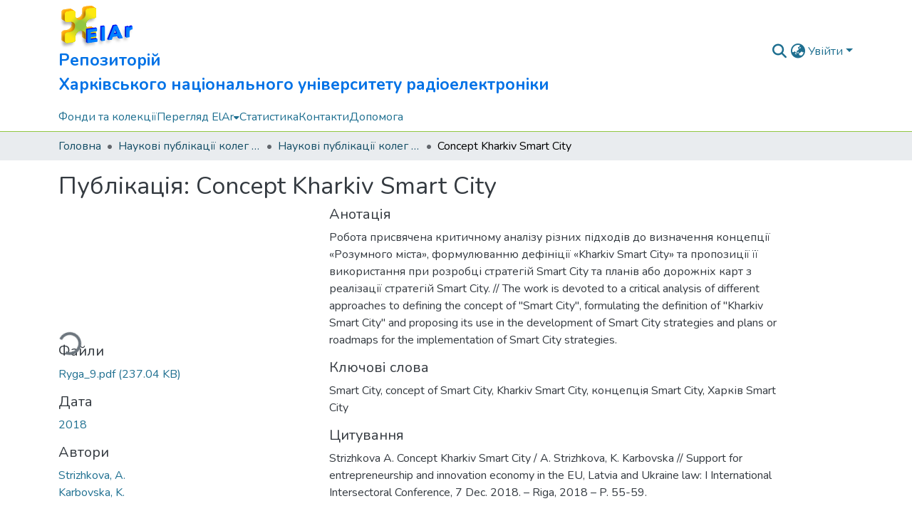

--- FILE ---
content_type: text/html; charset=utf-8
request_url: https://openarchive.nure.ua/items/c1b9cdf2-d903-472a-92c3-0430cee30e4e
body_size: 89354
content:
<!DOCTYPE html><html data-critters-container="" lang="uk"><head>
  <meta charset="UTF-8">
  <base href="/">
  <title>Concept Kharkiv Smart City</title>
  <meta name="viewport" content="width=device-width,minimum-scale=1">
  <meta http-equiv="cache-control" content="no-store">
<link rel="stylesheet" href="styles.cf390c6bfbe7555f.css" media="print" onload="this.media='all'"><noscript><link rel="stylesheet" href="styles.cf390c6bfbe7555f.css"></noscript><link rel="stylesheet" type="text/css" class="theme-css" href="nure-theme.css"><link rel="icon" href="assets/nure/images/favicons/favicon.ico" sizes="any" class="theme-head-tag"><link rel="icon" href="assets/nure/images/favicons/favicon.svg" type="image/svg+xml" class="theme-head-tag"><link rel="apple-touch-icon" href="assets/nure/images/favicons/apple-touch-icon.png" class="theme-head-tag"><link rel="manifest" href="assets/nure/images/favicons/manifest.webmanifest" class="theme-head-tag"><meta name="Generator" content="DSpace 9.1"><meta name="title" content="Concept Kharkiv Smart City"><meta name="description" content="Робота присвячена критичному аналізу різних підходів до визначення концепції «Розумного міста», формулюванню дефініції «Kharkiv Smart City» та пропозиції її використання при розробці стратегій Smart City та планів або дорожніх карт з реалізації стратегій Smart City. // The work is devoted to a critical analysis of different approaches to defining the concept of &quot;Smart City&quot;, formulating the definition of &quot;Kharkiv Smart City&quot; and proposing its use in the development of Smart City strategies and plans or roadmaps for the implementation of Smart City strategies."><meta name="citation_title" content="Concept Kharkiv Smart City"><meta name="citation_author" content="Strizhkova, A."><meta name="citation_author" content="Karbovska, K."><meta name="citation_publication_date" content="2018"><meta name="citation_isbn" content="978-9984-47-159-4"><meta name="citation_language" content="en"><meta name="citation_keywords" content="Smart City; concept of Smart City; Kharkiv Smart City; концепція Smart City; Харків Smart City"><meta name="citation_abstract_html_url" content="http://openarchive.nure.ua/handle/document/13360"><meta name="citation_publisher" content="Baltic International Academy"><style ng-app-id="dspace-angular">#skip-to-main-content[_ngcontent-dspace-angular-c3074528159]{position:absolute;top:-40px;left:0;opacity:0;transition:opacity .3s;z-index:calc(var(--ds-nav-z-index) + 1);border-top-left-radius:0;border-top-right-radius:0;border-bottom-left-radius:0}#skip-to-main-content[_ngcontent-dspace-angular-c3074528159]:focus{opacity:1;top:0}</style><style ng-app-id="dspace-angular">.notifications-wrapper{z-index:var(--bs-zindex-popover);text-align:right;overflow-wrap:break-word;word-wrap:break-word;-ms-word-break:break-all;word-break:break-all;word-break:break-word;hyphens:auto}.notifications-wrapper .notification{display:block}.notifications-wrapper.left{left:0}.notifications-wrapper.top{top:0}.notifications-wrapper.right{right:0}.notifications-wrapper.bottom{bottom:0}.notifications-wrapper.center{left:50%;transform:translate(-50%)}.notifications-wrapper.middle{top:50%;transform:translateY(-50%)}.notifications-wrapper.middle.center{transform:translate(-50%,-50%)}@media screen and (max-width: 576px){.notifications-wrapper{width:auto;left:0;right:0}}
</style><style ng-app-id="dspace-angular">.live-region[_ngcontent-dspace-angular-c315870698]{position:fixed;bottom:0;left:0;right:0;padding-left:60px;height:90px;line-height:18px;color:var(--bs-white);background-color:var(--bs-dark);opacity:.94;z-index:var(--ds-live-region-z-index)}</style><style ng-app-id="dspace-angular">[_nghost-dspace-angular-c2823412475]{position:fixed;left:0;top:0;z-index:var(--ds-sidebar-z-index)}[_nghost-dspace-angular-c2823412475]   nav#admin-sidebar[_ngcontent-dspace-angular-c2823412475]{max-width:var(--ds-admin-sidebar-fixed-element-width);display:flex;flex-direction:column;flex-wrap:nowrap}[_nghost-dspace-angular-c2823412475]   nav#admin-sidebar[_ngcontent-dspace-angular-c2823412475]   div#sidebar-top-level-items-container[_ngcontent-dspace-angular-c2823412475]{flex:1 1 auto;overflow-x:hidden;overflow-y:auto}[_nghost-dspace-angular-c2823412475]   nav#admin-sidebar[_ngcontent-dspace-angular-c2823412475]   div#sidebar-top-level-items-container[_ngcontent-dspace-angular-c2823412475]::-webkit-scrollbar{width:var(--ds-dark-scrollbar-width);height:3px}[_nghost-dspace-angular-c2823412475]   nav#admin-sidebar[_ngcontent-dspace-angular-c2823412475]   div#sidebar-top-level-items-container[_ngcontent-dspace-angular-c2823412475]::-webkit-scrollbar-button{background-color:var(--ds-dark-scrollbar-bg)}[_nghost-dspace-angular-c2823412475]   nav#admin-sidebar[_ngcontent-dspace-angular-c2823412475]   div#sidebar-top-level-items-container[_ngcontent-dspace-angular-c2823412475]::-webkit-scrollbar-track{background-color:var(--ds-dark-scrollbar-alt-bg)}[_nghost-dspace-angular-c2823412475]   nav#admin-sidebar[_ngcontent-dspace-angular-c2823412475]   div#sidebar-top-level-items-container[_ngcontent-dspace-angular-c2823412475]::-webkit-scrollbar-track-piece{background-color:var(--ds-dark-scrollbar-bg)}[_nghost-dspace-angular-c2823412475]   nav#admin-sidebar[_ngcontent-dspace-angular-c2823412475]   div#sidebar-top-level-items-container[_ngcontent-dspace-angular-c2823412475]::-webkit-scrollbar-thumb{height:50px;background-color:var(--ds-dark-scrollbar-fg);border-radius:3px}[_nghost-dspace-angular-c2823412475]   nav#admin-sidebar[_ngcontent-dspace-angular-c2823412475]   div#sidebar-top-level-items-container[_ngcontent-dspace-angular-c2823412475]::-webkit-scrollbar-corner{background-color:var(--ds-dark-scrollbar-alt-bg)}[_nghost-dspace-angular-c2823412475]   nav#admin-sidebar[_ngcontent-dspace-angular-c2823412475]   div#sidebar-top-level-items-container[_ngcontent-dspace-angular-c2823412475]::-webkit-resizer{background-color:var(--ds-dark-scrollbar-bg)}[_nghost-dspace-angular-c2823412475]   nav#admin-sidebar[_ngcontent-dspace-angular-c2823412475]   img#admin-sidebar-logo[_ngcontent-dspace-angular-c2823412475]{height:var(--ds-admin-sidebar-logo-height)}[_nghost-dspace-angular-c2823412475]   nav#admin-sidebar[_ngcontent-dspace-angular-c2823412475]     .sidebar-full-width-container{width:100%;padding-left:0;padding-right:0;margin-left:0;margin-right:0}[_nghost-dspace-angular-c2823412475]   nav#admin-sidebar[_ngcontent-dspace-angular-c2823412475]     .sidebar-item{padding-top:var(--ds-admin-sidebar-item-padding);padding-bottom:var(--ds-admin-sidebar-item-padding)}[_nghost-dspace-angular-c2823412475]   nav#admin-sidebar[_ngcontent-dspace-angular-c2823412475]     .sidebar-section-wrapper{display:flex;flex-direction:row;flex-wrap:nowrap;align-items:stretch}[_nghost-dspace-angular-c2823412475]   nav#admin-sidebar[_ngcontent-dspace-angular-c2823412475]     .sidebar-section-wrapper>.sidebar-fixed-element-wrapper{min-width:var(--ds-admin-sidebar-fixed-element-width);flex:1 1 auto;display:flex;flex-direction:row;justify-content:center;align-items:center}[_nghost-dspace-angular-c2823412475]   nav#admin-sidebar[_ngcontent-dspace-angular-c2823412475]     .sidebar-section-wrapper>.sidebar-collapsible-element-outer-wrapper{display:flex;flex-wrap:wrap;justify-content:flex-end;max-width:calc(100% - var(--ds-admin-sidebar-fixed-element-width));padding-left:var(--ds-dark-scrollbar-width);overflow-x:hidden}[_nghost-dspace-angular-c2823412475]   nav#admin-sidebar[_ngcontent-dspace-angular-c2823412475]     .sidebar-section-wrapper>.sidebar-collapsible-element-outer-wrapper>.sidebar-collapsible-element-inner-wrapper{min-width:calc(var(--ds-admin-sidebar-collapsible-element-width) - var(--ds-dark-scrollbar-width));height:100%;padding-right:var(--ds-admin-sidebar-item-padding)}[_nghost-dspace-angular-c2823412475]   nav#admin-sidebar[_ngcontent-dspace-angular-c2823412475]{background-color:var(--ds-admin-sidebar-bg)}[_nghost-dspace-angular-c2823412475]   nav#admin-sidebar[_ngcontent-dspace-angular-c2823412475]    {color:#fff}[_nghost-dspace-angular-c2823412475]   nav#admin-sidebar[_ngcontent-dspace-angular-c2823412475]     a{color:var(--ds-admin-sidebar-link-color);text-decoration:none}[_nghost-dspace-angular-c2823412475]   nav#admin-sidebar[_ngcontent-dspace-angular-c2823412475]     a:hover, [_nghost-dspace-angular-c2823412475]   nav#admin-sidebar[_ngcontent-dspace-angular-c2823412475]     a:focus{color:var(--ds-admin-sidebar-link-hover-color)}[_nghost-dspace-angular-c2823412475]   nav#admin-sidebar[_ngcontent-dspace-angular-c2823412475]   div#sidebar-header-container[_ngcontent-dspace-angular-c2823412475]{background-color:var(--ds-admin-sidebar-header-bg)}[_nghost-dspace-angular-c2823412475]   nav#admin-sidebar[_ngcontent-dspace-angular-c2823412475]   div#sidebar-header-container[_ngcontent-dspace-angular-c2823412475]   .sidebar-fixed-element-wrapper[_ngcontent-dspace-angular-c2823412475]{background-color:var(--ds-admin-sidebar-header-bg)}  .browser-firefox-windows{--ds-dark-scrollbar-width: 20px}</style><style ng-app-id="dspace-angular">@media (max-width: 991.98px){.container[_ngcontent-dspace-angular-c2427527701]{width:100%;max-width:none}}</style><style ng-app-id="dspace-angular">[_nghost-dspace-angular-c1629207273]{position:relative}[_nghost-dspace-angular-c1629207273]   div#header-navbar-wrapper[_ngcontent-dspace-angular-c1629207273]{border-bottom:1px var(--ds-header-navbar-border-bottom-color) solid}</style><style ng-app-id="dspace-angular">@charset "UTF-8";.nav-breadcrumb[_ngcontent-dspace-angular-c3220913268]{background-color:var(--ds-breadcrumb-bg)!important}.breadcrumb[_ngcontent-dspace-angular-c3220913268]{border-radius:0;padding-bottom:calc(var(--ds-content-spacing) / 2);padding-top:calc(var(--ds-content-spacing) / 2);background-color:var(--ds-breadcrumb-bg)!important;padding-left:calc(var(--bs-spacer) * .75);padding-right:calc(var(--bs-spacer) * .75)}li.breadcrumb-item[_ngcontent-dspace-angular-c3220913268]{display:flex}.breadcrumb-item-limiter[_ngcontent-dspace-angular-c3220913268]{display:inline-block;max-width:var(--ds-breadcrumb-max-length)}.breadcrumb-item-limiter[_ngcontent-dspace-angular-c3220913268] > *[_ngcontent-dspace-angular-c3220913268]{max-width:100%;display:block}li.breadcrumb-item[_ngcontent-dspace-angular-c3220913268]   a[_ngcontent-dspace-angular-c3220913268]{color:var(--ds-breadcrumb-link-color)}li.breadcrumb-item.active[_ngcontent-dspace-angular-c3220913268]{color:var(--ds-breadcrumb-link-active-color)}.breadcrumb-item[_ngcontent-dspace-angular-c3220913268] + .breadcrumb-item[_ngcontent-dspace-angular-c3220913268]:before{display:block;content:"\2022"!important}</style><style ng-app-id="dspace-angular">[_nghost-dspace-angular-c3402839075]   footer[_ngcontent-dspace-angular-c3402839075]{background-color:var(--ds-footer-bg);text-align:center;z-index:var(--ds-footer-z-index);border-top:var(--ds-footer-border);padding:var(--ds-footer-padding)}[_nghost-dspace-angular-c3402839075]   footer[_ngcontent-dspace-angular-c3402839075]   p[_ngcontent-dspace-angular-c3402839075]{margin:0}[_nghost-dspace-angular-c3402839075]   footer[_ngcontent-dspace-angular-c3402839075]   div[_ngcontent-dspace-angular-c3402839075] > img[_ngcontent-dspace-angular-c3402839075]{height:var(--ds-footer-logo-height)}[_nghost-dspace-angular-c3402839075]   footer[_ngcontent-dspace-angular-c3402839075]   .top-footer[_ngcontent-dspace-angular-c3402839075]{background-color:var(--ds-top-footer-bg);padding:var(--ds-footer-padding);margin:calc(var(--ds-footer-padding) * -1)}[_nghost-dspace-angular-c3402839075]   footer[_ngcontent-dspace-angular-c3402839075]   .bottom-footer[_ngcontent-dspace-angular-c3402839075]   .notify-enabled[_ngcontent-dspace-angular-c3402839075]{position:relative;margin-top:4px}[_nghost-dspace-angular-c3402839075]   footer[_ngcontent-dspace-angular-c3402839075]   .bottom-footer[_ngcontent-dspace-angular-c3402839075]   .notify-enabled[_ngcontent-dspace-angular-c3402839075]   .coar-notify-support-route[_ngcontent-dspace-angular-c3402839075]{padding:0 calc(var(--bs-spacer) / 2);color:inherit}[_nghost-dspace-angular-c3402839075]   footer[_ngcontent-dspace-angular-c3402839075]   .bottom-footer[_ngcontent-dspace-angular-c3402839075]   .notify-enabled[_ngcontent-dspace-angular-c3402839075]   .n-coar[_ngcontent-dspace-angular-c3402839075]{height:var(--ds-footer-n-coar-height);margin-bottom:8.5px}@media screen and (min-width: 768px){[_nghost-dspace-angular-c3402839075]   footer[_ngcontent-dspace-angular-c3402839075]   .bottom-footer[_ngcontent-dspace-angular-c3402839075]   .notify-enabled[_ngcontent-dspace-angular-c3402839075]{position:absolute;bottom:4px;right:0}}[_nghost-dspace-angular-c3402839075]   footer[_ngcontent-dspace-angular-c3402839075]   .bottom-footer[_ngcontent-dspace-angular-c3402839075]   ul[_ngcontent-dspace-angular-c3402839075]   li[_ngcontent-dspace-angular-c3402839075]{display:inline-flex}[_nghost-dspace-angular-c3402839075]   footer[_ngcontent-dspace-angular-c3402839075]   .bottom-footer[_ngcontent-dspace-angular-c3402839075]   ul[_ngcontent-dspace-angular-c3402839075]   li[_ngcontent-dspace-angular-c3402839075]   a[_ngcontent-dspace-angular-c3402839075], [_nghost-dspace-angular-c3402839075]   footer[_ngcontent-dspace-angular-c3402839075]   .bottom-footer[_ngcontent-dspace-angular-c3402839075]   ul[_ngcontent-dspace-angular-c3402839075]   li[_ngcontent-dspace-angular-c3402839075]   .btn-link[_ngcontent-dspace-angular-c3402839075]{padding:0 calc(var(--bs-spacer) / 2);color:inherit;font-size:.875em}[_nghost-dspace-angular-c3402839075]   footer[_ngcontent-dspace-angular-c3402839075]   .bottom-footer[_ngcontent-dspace-angular-c3402839075]   ul[_ngcontent-dspace-angular-c3402839075]   li[_ngcontent-dspace-angular-c3402839075]   a[_ngcontent-dspace-angular-c3402839075]:focus, [_nghost-dspace-angular-c3402839075]   footer[_ngcontent-dspace-angular-c3402839075]   .bottom-footer[_ngcontent-dspace-angular-c3402839075]   ul[_ngcontent-dspace-angular-c3402839075]   li[_ngcontent-dspace-angular-c3402839075]   .btn-link[_ngcontent-dspace-angular-c3402839075]:focus{box-shadow:none;text-decoration:underline}[_nghost-dspace-angular-c3402839075]   footer[_ngcontent-dspace-angular-c3402839075]   .bottom-footer[_ngcontent-dspace-angular-c3402839075]   ul[_ngcontent-dspace-angular-c3402839075]   li[_ngcontent-dspace-angular-c3402839075]   a[_ngcontent-dspace-angular-c3402839075]:focus-visible, [_nghost-dspace-angular-c3402839075]   footer[_ngcontent-dspace-angular-c3402839075]   .bottom-footer[_ngcontent-dspace-angular-c3402839075]   ul[_ngcontent-dspace-angular-c3402839075]   li[_ngcontent-dspace-angular-c3402839075]   .btn-link[_ngcontent-dspace-angular-c3402839075]:focus-visible{box-shadow:0 0 0 .2rem #ffffff80}[_nghost-dspace-angular-c3402839075]   footer[_ngcontent-dspace-angular-c3402839075]   .bottom-footer[_ngcontent-dspace-angular-c3402839075]   ul[_ngcontent-dspace-angular-c3402839075]   li[_ngcontent-dspace-angular-c3402839075]:not(:last-child):after{content:"";border-right:1px var(--bs-secondary) solid}[_nghost-dspace-angular-c3402839075]   footer[_ngcontent-dspace-angular-c3402839075]   .btn[_ngcontent-dspace-angular-c3402839075]{box-shadow:none}</style><style ng-app-id="dspace-angular">.request-a-copy-access-icon[_ngcontent-dspace-angular-c676989622]{margin-right:4px;color:var(--bs-success)}.request-a-copy-access-error-icon[_ngcontent-dspace-angular-c676989622]{margin-right:4px}</style><style ng-app-id="dspace-angular">.source-logo[_ngcontent-dspace-angular-c3375253108]{max-height:var(--ds-header-logo-height)}.source-logo-container[_ngcontent-dspace-angular-c3375253108]{width:var(--ds-qa-logo-width);display:flex;justify-content:center}.sections-gap[_ngcontent-dspace-angular-c3375253108]{gap:1rem}</style><style ng-app-id="dspace-angular">[_nghost-dspace-angular-c46866287]{width:100%}</style><style ng-app-id="dspace-angular">[_nghost-dspace-angular-c148591782]{display:block}ds-listable-object-component-loader[_ngcontent-dspace-angular-c148591782]{margin-bottom:10px;display:block}</style><style ng-app-id="dspace-angular">[_nghost-dspace-angular-c2321474845]   .simple-view-element[_ngcontent-dspace-angular-c2321474845]{margin-bottom:15px}[_nghost-dspace-angular-c2321474845]   .simple-view-element-header[_ngcontent-dspace-angular-c2321474845]{font-size:1.25rem}</style><style ng-app-id="dspace-angular">.limit-width[_ngcontent-dspace-angular-c3220066179]{max-width:var(--ds-thumbnail-max-width)}img[_ngcontent-dspace-angular-c3220066179]{max-width:100%}.outer[_ngcontent-dspace-angular-c3220066179]{position:relative}.outer[_ngcontent-dspace-angular-c3220066179]:before{display:block;content:"";width:100%;padding-top:141.4285714286%}.outer[_ngcontent-dspace-angular-c3220066179] > .inner[_ngcontent-dspace-angular-c3220066179]{position:absolute;inset:0}.outer[_ngcontent-dspace-angular-c3220066179] > .inner[_ngcontent-dspace-angular-c3220066179] > .thumbnail-placeholder[_ngcontent-dspace-angular-c3220066179]{background:var(--ds-thumbnail-placeholder-background);border:var(--ds-thumbnail-placeholder-border);color:var(--ds-thumbnail-placeholder-color);font-weight:700}.outer[_ngcontent-dspace-angular-c3220066179] > .inner[_ngcontent-dspace-angular-c3220066179] > .centered[_ngcontent-dspace-angular-c3220066179]{width:100%;height:100%;display:flex;justify-content:center;align-items:center;text-align:center}</style><style ng-app-id="dspace-angular">[_nghost-dspace-angular-c1186799475]   header[_ngcontent-dspace-angular-c1186799475]{background-color:var(--ds-header-bg)}[_nghost-dspace-angular-c1186799475]   .navbar-brand[_ngcontent-dspace-angular-c1186799475]   img[_ngcontent-dspace-angular-c1186799475]{max-height:var(--ds-header-logo-height);max-width:100%}[_nghost-dspace-angular-c1186799475]   .navbar-toggler[_ngcontent-dspace-angular-c1186799475]{border:none;color:var(--ds-header-icon-color)}[_nghost-dspace-angular-c1186799475]   .navbar-toggler[_ngcontent-dspace-angular-c1186799475]:hover, [_nghost-dspace-angular-c1186799475]   .navbar-toggler[_ngcontent-dspace-angular-c1186799475]:focus{color:var(--ds-header-icon-color-hover)}[_nghost-dspace-angular-c1186799475]   .navbar-toggler[_ngcontent-dspace-angular-c1186799475]   .toggler-icon[_ngcontent-dspace-angular-c1186799475]{width:1.5em;height:1.5em;line-height:1.5}[_nghost-dspace-angular-c1186799475]   .navbar[_ngcontent-dspace-angular-c1186799475], [_nghost-dspace-angular-c1186799475]   div[role=toolbar][_ngcontent-dspace-angular-c1186799475]{display:flex;gap:calc(var(--bs-spacer) / 3);align-items:center}[_nghost-dspace-angular-c1186799475]   .title[_ngcontent-dspace-angular-c1186799475]{float:inline-end;font-size:23px;max-width:700px}[_nghost-dspace-angular-c1186799475]   .pretty[_ngcontent-dspace-angular-c1186799475]{text-wrap:pretty}</style><style ng-app-id="dspace-angular">.ds-context-help-toggle[_ngcontent-dspace-angular-c2426259484]{color:var(--ds-header-icon-color);background-color:var(--ds-header-bg)}.ds-context-help-toggle[_ngcontent-dspace-angular-c2426259484]:hover, .ds-context-help-toggle[_ngcontent-dspace-angular-c2426259484]:focus{color:var(--ds-header-icon-color-hover)}</style><style ng-app-id="dspace-angular">[_nghost-dspace-angular-c3373643453]{--ds-expandable-navbar-height: auto}[_nghost-dspace-angular-c3373643453]   nav.navbar[_ngcontent-dspace-angular-c3373643453]{background-color:var(--ds-navbar-bg);align-items:baseline;padding:0}@media screen and (max-width: 767.98px){[_nghost-dspace-angular-c3373643453]   .navbar[_ngcontent-dspace-angular-c3373643453]{width:100vw;background-color:var(--bs-white);position:absolute;overflow:hidden;height:0;z-index:var(--ds-nav-z-index)}[_nghost-dspace-angular-c3373643453]   .navbar.open[_ngcontent-dspace-angular-c3373643453]{height:auto;min-height:100vh;border-bottom:1px var(--ds-header-navbar-border-bottom-color) solid}}@media screen and (min-width: 768px){[_nghost-dspace-angular-c3373643453]   .reset-padding-md[_ngcontent-dspace-angular-c3373643453]{margin-left:calc(var(--bs-spacer) / -1);margin-right:calc(var(--bs-spacer) / -1)}}@media screen and (max-width: 767.98px){[_nghost-dspace-angular-c3373643453]   .navbar-expand-md.navbar-container[_ngcontent-dspace-angular-c3373643453]{padding:0}[_nghost-dspace-angular-c3373643453]   .navbar-expand-md.navbar-container[_ngcontent-dspace-angular-c3373643453] > .navbar-inner-container[_ngcontent-dspace-angular-c3373643453]{padding:0 var(--bs-spacer)}}[_nghost-dspace-angular-c3373643453]   #main-navbar[_ngcontent-dspace-angular-c3373643453]     .ds-menu-item, [_nghost-dspace-angular-c3373643453]   #main-navbar[_ngcontent-dspace-angular-c3373643453]     .ds-menu-toggler-wrapper{white-space:nowrap;text-decoration:none}[_nghost-dspace-angular-c3373643453]   #main-navbar[_ngcontent-dspace-angular-c3373643453]     .dropdown-menu{padding:.5rem!important}[_nghost-dspace-angular-c3373643453]   #main-navbar[_ngcontent-dspace-angular-c3373643453]     .ds-menu-item{display:block;color:var(--ds-navbar-link-color);padding:.5rem 0}[_nghost-dspace-angular-c3373643453]   #main-navbar[_ngcontent-dspace-angular-c3373643453]     .ds-menu-item:hover, [_nghost-dspace-angular-c3373643453]   #main-navbar[_ngcontent-dspace-angular-c3373643453]     .ds-menu-item:focus{color:var(--ds-navbar-link-color-hover)}</style><style ng-app-id="dspace-angular">.loader[_ngcontent-dspace-angular-c2175481120]{margin:0 25px}span[_ngcontent-dspace-angular-c2175481120]{display:block;margin:0 auto}span[class*=l-][_ngcontent-dspace-angular-c2175481120]{height:4px;width:4px;background:#000;display:inline-block;margin:12px 2px;border-radius:100%;-webkit-border-radius:100%;-moz-border-radius:100%;-webkit-animation:_ngcontent-dspace-angular-c2175481120_loader 2s infinite;-webkit-animation-timing-function:cubic-bezier(.03,.615,.995,.415);-webkit-animation-fill-mode:both;-moz-animation:loader 2s infinite;-moz-animation-timing-function:cubic-bezier(.03,.615,.995,.415);-moz-animation-fill-mode:both;-ms-animation:loader 2s infinite;-ms-animation-timing-function:cubic-bezier(.03,.615,.995,.415);-ms-animation-fill-mode:both;animation:_ngcontent-dspace-angular-c2175481120_loader 2s infinite;animation-timing-function:cubic-bezier(.03,.615,.995,.415);animation-fill-mode:both}span.l-1[_ngcontent-dspace-angular-c2175481120]{animation-delay:1s;-ms-animation-delay:1s;-moz-animation-delay:1s}span.l-2[_ngcontent-dspace-angular-c2175481120]{animation-delay:.9s;-ms-animation-delay:.9s;-moz-animation-delay:.9s}span.l-3[_ngcontent-dspace-angular-c2175481120]{animation-delay:.8s;-ms-animation-delay:.8s;-moz-animation-delay:.8s}span.l-4[_ngcontent-dspace-angular-c2175481120]{animation-delay:.7s;-ms-animation-delay:.7s;-moz-animation-delay:.7s}span.l-5[_ngcontent-dspace-angular-c2175481120]{animation-delay:.6s;-ms-animation-delay:.6s;-moz-animation-delay:.6s}span.l-6[_ngcontent-dspace-angular-c2175481120]{animation-delay:.5s;-ms-animation-delay:.5s;-moz-animation-delay:.5s}span.l-7[_ngcontent-dspace-angular-c2175481120]{animation-delay:.4s;-ms-animation-delay:.4s;-moz-animation-delay:.4s}span.l-8[_ngcontent-dspace-angular-c2175481120]{animation-delay:.3s;-ms-animation-delay:.3s;-moz-animation-delay:.3s}span.l-9[_ngcontent-dspace-angular-c2175481120]{animation-delay:.2s;-ms-animation-delay:.2s;-moz-animation-delay:.2s}span.l-9[_ngcontent-dspace-angular-c2175481120]{animation-delay:.1s;-ms-animation-delay:.1s;-moz-animation-delay:.1s}span.l-10[_ngcontent-dspace-angular-c2175481120]{animation-delay:0s;-ms-animation-delay:0s;-moz-animation-delay:0s}@keyframes _ngcontent-dspace-angular-c2175481120_loader{0%{transform:translate(-30px);opacity:0}25%{opacity:1}50%{transform:translate(30px);opacity:0}to{opacity:0}}.spinner[_ngcontent-dspace-angular-c2175481120]{color:var(--bs-gray-600)}</style><style ng-app-id="dspace-angular">input[type=text][_ngcontent-dspace-angular-c3677298140]{margin-top:calc(-.3 * var(--bs-font-size-base));background-color:#fff!important;border-color:var(--ds-header-icon-color);right:0}input[type=text].collapsed[_ngcontent-dspace-angular-c3677298140]{opacity:0}.submit-icon[_ngcontent-dspace-angular-c3677298140]{cursor:pointer;position:sticky;top:0;border:0!important;color:var(--ds-header-icon-color)}.submit-icon[_ngcontent-dspace-angular-c3677298140]:hover, .submit-icon[_ngcontent-dspace-angular-c3677298140]:focus{color:var(--ds-header-icon-color-hover)}@media screen and (max-width: 768px){.query[_ngcontent-dspace-angular-c3677298140]:focus{max-width:250px!important;width:40vw!important}}</style><style ng-app-id="dspace-angular">.dropdown-toggle[_ngcontent-dspace-angular-c2383640043]:after{display:none}.dropdown-toggle[_ngcontent-dspace-angular-c2383640043]{color:var(--ds-header-icon-color)}.dropdown-toggle[_ngcontent-dspace-angular-c2383640043]:hover, .dropdown-toggle[_ngcontent-dspace-angular-c2383640043]:focus{color:var(--ds-header-icon-color-hover)}.dropdown-item[_ngcontent-dspace-angular-c2383640043]{cursor:pointer}</style><style ng-app-id="dspace-angular">#loginDropdownMenu[_ngcontent-dspace-angular-c4228636223], #logoutDropdownMenu[_ngcontent-dspace-angular-c4228636223]{min-width:330px;z-index:1002}#loginDropdownMenu[_ngcontent-dspace-angular-c4228636223]{min-height:75px}.dropdown-item.active[_ngcontent-dspace-angular-c4228636223], .dropdown-item[_ngcontent-dspace-angular-c4228636223]:active, .dropdown-item[_ngcontent-dspace-angular-c4228636223]:hover, .dropdown-item[_ngcontent-dspace-angular-c4228636223]:focus{background-color:#0000!important}.loginLink[_ngcontent-dspace-angular-c4228636223], .dropdownLogin[_ngcontent-dspace-angular-c4228636223], .logoutLink[_ngcontent-dspace-angular-c4228636223], .dropdownLogout[_ngcontent-dspace-angular-c4228636223]{color:var(--ds-header-icon-color)}.loginLink[_ngcontent-dspace-angular-c4228636223]:hover, .loginLink[_ngcontent-dspace-angular-c4228636223]:focus, .dropdownLogin[_ngcontent-dspace-angular-c4228636223]:hover, .dropdownLogin[_ngcontent-dspace-angular-c4228636223]:focus, .logoutLink[_ngcontent-dspace-angular-c4228636223]:hover, .logoutLink[_ngcontent-dspace-angular-c4228636223]:focus, .dropdownLogout[_ngcontent-dspace-angular-c4228636223]:hover, .dropdownLogout[_ngcontent-dspace-angular-c4228636223]:focus{color:var(--ds-header-icon-color-hover)}.dropdownLogin[_ngcontent-dspace-angular-c4228636223]:not(:focus-visible).active, .dropdownLogin[_ngcontent-dspace-angular-c4228636223]:not(:focus-visible):active, .dropdownLogin[_ngcontent-dspace-angular-c4228636223]:not(:focus-visible).active:focus, .dropdownLogin[_ngcontent-dspace-angular-c4228636223]:not(:focus-visible):active:focus, .dropdownLogout[_ngcontent-dspace-angular-c4228636223]:not(:focus-visible).active, .dropdownLogout[_ngcontent-dspace-angular-c4228636223]:not(:focus-visible):active, .dropdownLogout[_ngcontent-dspace-angular-c4228636223]:not(:focus-visible).active:focus, .dropdownLogout[_ngcontent-dspace-angular-c4228636223]:not(:focus-visible):active:focus{box-shadow:unset}.dropdown-toggle[_ngcontent-dspace-angular-c4228636223]:after{margin-left:0}</style><style ng-app-id="dspace-angular">.login-container[_ngcontent-dspace-angular-c2376445516]{max-width:350px}a[_ngcontent-dspace-angular-c2376445516]{white-space:normal;padding:.25rem .75rem}</style><style ng-app-id="dspace-angular">[_nghost-dspace-angular-c4026808668]     .card{margin-bottom:var(--ds-submission-sections-margin-bottom);overflow:unset}.section-focus[_ngcontent-dspace-angular-c4026808668]{border-radius:var(--bs-border-radius);box-shadow:var(--bs-btn-focus-box-shadow)}[_nghost-dspace-angular-c4026808668]     .card:first-of-type{border-bottom:var(--bs-card-border-width) solid var(--bs-card-border-color)!important;border-bottom-left-radius:var(--bs-card-border-radius)!important;border-bottom-right-radius:var(--bs-card-border-radius)!important}[_nghost-dspace-angular-c4026808668]     .card-header button{box-shadow:none!important;width:100%}</style><style ng-app-id="dspace-angular">.form-login[_ngcontent-dspace-angular-c1513559031]   .form-control[_ngcontent-dspace-angular-c1513559031]:focus{z-index:2}.form-login[_ngcontent-dspace-angular-c1513559031]   input[type=email][_ngcontent-dspace-angular-c1513559031]{margin-bottom:-1px;border-bottom-right-radius:0;border-bottom-left-radius:0}.form-login[_ngcontent-dspace-angular-c1513559031]   input[type=password][_ngcontent-dspace-angular-c1513559031]{border-top-left-radius:0;border-top-right-radius:0}.dropdown-item[_ngcontent-dspace-angular-c1513559031]{white-space:normal;padding:.25rem .75rem}</style><style ng-app-id="dspace-angular">[_nghost-dspace-angular-c721316482]   .ds-menu-item[_ngcontent-dspace-angular-c721316482]{display:inline-block}</style><style ng-app-id="dspace-angular">.btn-dark[_ngcontent-dspace-angular-c2003421933]{background-color:var(--ds-admin-sidebar-bg)}.dso-button-menu[_ngcontent-dspace-angular-c2003421933]{overflow:hidden}.dso-button-menu[_ngcontent-dspace-angular-c2003421933]   .dropdown-toggle[_ngcontent-dspace-angular-c2003421933]:after{content:"";width:0;height:0;border-style:solid;border-width:12px 12px 0 0;border-color:rgba(0,0,0,0) #627a91 rgba(0,0,0,0) rgba(0,0,0,0);border-bottom-right-radius:var(--bs-btn-border-radius-sm);right:0;bottom:0;position:absolute;overflow:hidden}ul.dropdown-menu[_ngcontent-dspace-angular-c2003421933]{background-color:var(--ds-admin-sidebar-bg);color:#fff}ul.dropdown-menu[_ngcontent-dspace-angular-c2003421933]     a{color:#fff}ul.dropdown-menu[_ngcontent-dspace-angular-c2003421933]     a.disabled{color:var(--bs-btn-link-disabled-color)}ul.dropdown-menu[_ngcontent-dspace-angular-c2003421933]   .disabled[_ngcontent-dspace-angular-c2003421933]{color:var(--bs-btn-link-disabled-color)}.dso-edit-menu-dropdown[_ngcontent-dspace-angular-c2003421933]{max-width:min(600px,75vw)}</style><style ng-app-id="dspace-angular">[_nghost-dspace-angular-c3185126158]   .ds-menu-item-wrapper[_ngcontent-dspace-angular-c3185126158]{position:relative}[_nghost-dspace-angular-c3185126158]   .dropdown-menu[_ngcontent-dspace-angular-c3185126158]{overflow:hidden;min-width:100%;top:100%;border:0;background-color:var(--ds-expandable-navbar-bg)}@media (min-width: 768px){[_nghost-dspace-angular-c3185126158]   .dropdown-menu[_ngcontent-dspace-angular-c3185126158]{border-top-left-radius:0;border-top-right-radius:0;background-color:var(--ds-navbar-dropdown-bg)}}[_nghost-dspace-angular-c3185126158]   .toggle-menu-icon[_ngcontent-dspace-angular-c3185126158], [_nghost-dspace-angular-c3185126158]   .toggle-menu-icon[_ngcontent-dspace-angular-c3185126158]:hover{text-decoration:none}</style><style ng-app-id="dspace-angular">[_nghost-dspace-angular-c830142487]   .ds-menu-item[_ngcontent-dspace-angular-c830142487]{display:inline-block}</style><link href="https://openarchive.nure.ua/bitstreams/b698e8aa-2a99-4e51-8eab-e2ff67499f39/download" rel="item" type="application/pdf"><link href="https://openarchive.nure.ua/signposting/describedby/c1b9cdf2-d903-472a-92c3-0430cee30e4e" rel="describedby" type="application/vnd.datacite.datacite+xml"><link href="http://openarchive.nure.ua/handle/document/13360" rel="cite-as"><link href="https://openarchive.nure.ua/signposting/linksets/c1b9cdf2-d903-472a-92c3-0430cee30e4e" rel="linkset" type="application/linkset"><link href="https://openarchive.nure.ua/signposting/linksets/c1b9cdf2-d903-472a-92c3-0430cee30e4e/json" rel="linkset" type="application/linkset+json"><link href="https://schema.org/AboutPage" rel="type"><link href="https://schema.org/CreativeWork" rel="type"><meta name="citation_pdf_url" content="https://openarchive.nure.ua/bitstreams/b698e8aa-2a99-4e51-8eab-e2ff67499f39/download"><style ng-app-id="dspace-angular">.request-a-copy-access-icon[_ngcontent-dspace-angular-c300052796]{color:var(--bs-success)}.btn-download[_ngcontent-dspace-angular-c300052796]{width:fit-content}</style></head>

<body>
  <ds-app _nghost-dspace-angular-c1010256252="" ng-version="18.2.13" ng-server-context="ssr"><ds-root _ngcontent-dspace-angular-c1010256252="" data-used-theme="nure"><ds-themed-root _nghost-dspace-angular-c3074528159="" class="ng-tns-c3074528159-0 ng-star-inserted"><button _ngcontent-dspace-angular-c3074528159="" id="skip-to-main-content" class="sr-only ng-tns-c3074528159-0"> Перейти до основного вмісту
</button><div _ngcontent-dspace-angular-c3074528159="" class="outer-wrapper ng-tns-c3074528159-0 ng-trigger ng-trigger-slideSidebarPadding" style="padding-left: 0;"><ds-admin-sidebar _ngcontent-dspace-angular-c3074528159="" class="ng-tns-c3074528159-0" data-used-theme="nure"><ds-themed-admin-sidebar _nghost-dspace-angular-c2823412475="" class="ng-tns-c2823412475-1 ng-star-inserted" style=""><!----></ds-themed-admin-sidebar><!----></ds-admin-sidebar><div _ngcontent-dspace-angular-c3074528159="" class="inner-wrapper ng-tns-c3074528159-0"><ds-system-wide-alert-banner _ngcontent-dspace-angular-c3074528159="" class="ng-tns-c3074528159-0" _nghost-dspace-angular-c4054538046=""><!----></ds-system-wide-alert-banner><ds-header-navbar-wrapper _ngcontent-dspace-angular-c3074528159="" class="ng-tns-c3074528159-0" data-used-theme="nure"><ds-themed-header-navbar-wrapper _nghost-dspace-angular-c1629207273="" class="ng-star-inserted" style=""><div _ngcontent-dspace-angular-c1629207273="" id="header-navbar-wrapper" class=""><ds-header _ngcontent-dspace-angular-c1629207273="" data-used-theme="nure"><ds-themed-header _nghost-dspace-angular-c1186799475="" class="ng-star-inserted" style=""><header _ngcontent-dspace-angular-c1186799475=""><div _ngcontent-dspace-angular-c1186799475="" class="container"><div _ngcontent-dspace-angular-c1186799475="" class="d-flex flex-row justify-content-between"><a _ngcontent-dspace-angular-c1186799475="" routerlink="/home" role="button" tabindex="0" class="navbar-brand my-2" href="/home"><img _ngcontent-dspace-angular-c1186799475="" src="assets/nure/images/dspace-logo.svg" alt="Логотип репозиторію"><div _ngcontent-dspace-angular-c1186799475="" class="title pretty"><span _ngcontent-dspace-angular-c1186799475="" style="color: #0172e6;"><b _ngcontent-dspace-angular-c1186799475="">Репозиторій</b></span><br _ngcontent-dspace-angular-c1186799475=""><span _ngcontent-dspace-angular-c1186799475="" style="color: #0172e6;"><b _ngcontent-dspace-angular-c1186799475="">Харківського національного університету радіоелектроніки</b></span></div></a><div _ngcontent-dspace-angular-c1186799475="" class="navbar navbar-light navbar-expand-md flex-shrink-0 px-0"><ds-search-navbar _ngcontent-dspace-angular-c1186799475="" data-used-theme="nure"><ds-themed-search-navbar _nghost-dspace-angular-c3677298140="" class="ng-tns-c3677298140-5 ng-star-inserted" style=""><div _ngcontent-dspace-angular-c3677298140="" class="ng-tns-c3677298140-5" title="Пошук"><div _ngcontent-dspace-angular-c3677298140="" class="d-inline-block position-relative ng-tns-c3677298140-5"><form _ngcontent-dspace-angular-c3677298140="" novalidate="" autocomplete="on" class="d-flex ng-tns-c3677298140-5 ng-untouched ng-pristine ng-valid"><input _ngcontent-dspace-angular-c3677298140="" name="query" formcontrolname="query" type="text" class="d-inline-block bg-transparent position-absolute form-control dropdown-menu-end p1 ng-tns-c3677298140-5 display ng-trigger ng-trigger-toggleAnimation ng-untouched ng-pristine ng-valid" placeholder="" tabindex="-1" aria-label="Пошук" value="" style="width: 0; opacity: 0;"><button _ngcontent-dspace-angular-c3677298140="" type="button" tabindex="0" role="button" class="submit-icon btn btn-link btn-link-inline ng-tns-c3677298140-5" aria-label="Виконати пошук"><em _ngcontent-dspace-angular-c3677298140="" class="fas fa-search fa-lg fa-fw ng-tns-c3677298140-5"></em></button></form></div></div></ds-themed-search-navbar><!----></ds-search-navbar><div _ngcontent-dspace-angular-c1186799475="" role="toolbar" aria-label="Панель профілю користувача"><ds-lang-switch _ngcontent-dspace-angular-c1186799475="" data-used-theme="nure"><ds-themed-lang-switch _nghost-dspace-angular-c2383640043="" class="ng-star-inserted" style=""><div _ngcontent-dspace-angular-c2383640043="" ngbdropdown="" display="dynamic" placement="bottom-right" class="navbar-nav ng-star-inserted dropdown"><button _ngcontent-dspace-angular-c2383640043="" role="button" aria-controls="language-menu-list" aria-haspopup="menu" data-bs-toggle="dropdown" ngbdropdowntoggle="" data-test="lang-switch" tabindex="0" class="dropdown-toggle btn btn-link px-0" title="Перемикач мови" aria-label="Перемикач мови" aria-expanded="false"><i _ngcontent-dspace-angular-c2383640043="" class="fas fa-globe-asia fa-lg fa-fw"></i></button><div _ngcontent-dspace-angular-c2383640043="" ngbdropdownmenu="" id="language-menu-list" role="listbox" class="dropdown-menu" aria-label="Перемикач мови"><div _ngcontent-dspace-angular-c2383640043="" tabindex="0" role="option" class="dropdown-item active ng-star-inserted" lang="uk" aria-selected="true"> Українська </div><div _ngcontent-dspace-angular-c2383640043="" tabindex="0" role="option" class="dropdown-item ng-star-inserted" lang="en" aria-selected="false"> English </div><!----></div></div><!----></ds-themed-lang-switch><!----></ds-lang-switch><ds-context-help-toggle _ngcontent-dspace-angular-c1186799475="" _nghost-dspace-angular-c2426259484="" class="d-none"><!----></ds-context-help-toggle><ds-auth-nav-menu _ngcontent-dspace-angular-c1186799475="" data-used-theme="nure"><ds-themed-auth-nav-menu _nghost-dspace-angular-c4228636223="" class="ng-tns-c4228636223-6 ng-star-inserted" style=""><div _ngcontent-dspace-angular-c4228636223="" data-test="auth-nav" class="navbar-nav me-auto ng-tns-c4228636223-6 ng-star-inserted"><div _ngcontent-dspace-angular-c4228636223="" class="nav-item ng-tns-c4228636223-6 ng-star-inserted"><div _ngcontent-dspace-angular-c4228636223="" ngbdropdown="" display="dynamic" placement="bottom-right" class="d-inline-block ng-tns-c4228636223-6 ng-trigger ng-trigger-fadeInOut dropdown"><button _ngcontent-dspace-angular-c4228636223="" role="button" tabindex="0" aria-haspopup="menu" aria-controls="loginDropdownMenu" ngbdropdowntoggle="" class="dropdown-toggle dropdownLogin btn btn-link px-0 ng-tns-c4228636223-6" aria-label="Увійти" aria-expanded="false"> Увійти </button><div _ngcontent-dspace-angular-c4228636223="" id="loginDropdownMenu" ngbdropdownmenu="" role="dialog" aria-modal="true" class="ng-tns-c4228636223-6 dropdown-menu" aria-label="Увійти"><ds-log-in _ngcontent-dspace-angular-c4228636223="" class="ng-tns-c4228636223-6" data-used-theme="nure"><ds-themed-log-in _nghost-dspace-angular-c2376445516="" class="ng-star-inserted"><!----><div _ngcontent-dspace-angular-c2376445516="" class="px-4 py-3 mx-auto login-container ng-star-inserted"><ds-log-in-container _ngcontent-dspace-angular-c2376445516="" _nghost-dspace-angular-c4026808668="" class="ng-star-inserted"><ds-log-in-external-provider _nghost-dspace-angular-c877442361="" class="ng-star-inserted"><button _ngcontent-dspace-angular-c877442361="" role="button" tabindex="0" class="btn btn-lg btn-primary w-100 text-white"><i _ngcontent-dspace-angular-c877442361="" class="fas fa-sign-in-alt"></i> Увійти з ORCID
</button></ds-log-in-external-provider><!----></ds-log-in-container><div _ngcontent-dspace-angular-c2376445516="" class="dropdown-divider my-2 ng-star-inserted"></div><!----><ds-log-in-container _ngcontent-dspace-angular-c2376445516="" _nghost-dspace-angular-c4026808668="" class="ng-star-inserted"><ds-log-in-external-provider _nghost-dspace-angular-c877442361="" class="ng-star-inserted"><button _ngcontent-dspace-angular-c877442361="" role="button" tabindex="0" class="btn btn-lg btn-primary w-100 text-white"><i _ngcontent-dspace-angular-c877442361="" class="fas fa-sign-in-alt"></i> Увійти з Google
</button></ds-log-in-external-provider><!----></ds-log-in-container><div _ngcontent-dspace-angular-c2376445516="" class="dropdown-divider my-2 ng-star-inserted"></div><!----><ds-log-in-container _ngcontent-dspace-angular-c2376445516="" _nghost-dspace-angular-c4026808668="" class="ng-star-inserted"><ds-log-in-password _nghost-dspace-angular-c1513559031="" class="ng-tns-c1513559031-7 ng-star-inserted"><form _ngcontent-dspace-angular-c1513559031="" novalidate="" class="form-login ng-tns-c1513559031-7 ng-untouched ng-pristine ng-invalid"><input _ngcontent-dspace-angular-c1513559031="" autocomplete="username" autofocus="" formcontrolname="email" required="" type="email" class="form-control form-control-lg position-relative ng-tns-c1513559031-7 ng-untouched ng-pristine ng-invalid" placeholder="Адреса електронної пошти" aria-label="Адреса електронної пошти" value=""><input _ngcontent-dspace-angular-c1513559031="" autocomplete="current-password" formcontrolname="password" required="" type="password" class="form-control form-control-lg position-relative mb-3 ng-tns-c1513559031-7 ng-untouched ng-pristine ng-invalid" placeholder="Пароль" aria-label="Пароль" value=""><!----><!----><button _ngcontent-dspace-angular-c1513559031="" type="submit" role="button" tabindex="0" class="btn btn-lg btn-primary w-100 ng-tns-c1513559031-7 disabled" aria-disabled="true"><i _ngcontent-dspace-angular-c1513559031="" class="fas fa-sign-in-alt ng-tns-c1513559031-7"></i> Увійти</button></form><div _ngcontent-dspace-angular-c1513559031="" class="mt-2 ng-tns-c1513559031-7 ng-star-inserted"><a _ngcontent-dspace-angular-c1513559031="" tabindex="0" class="dropdown-item ng-tns-c1513559031-7 ng-star-inserted" href="/register">Зареєструватися</a><!----><a _ngcontent-dspace-angular-c1513559031="" tabindex="0" class="dropdown-item ng-tns-c1513559031-7 ng-star-inserted" href="/forgot">Відновити пароль</a><!----></div><!----></ds-log-in-password><!----></ds-log-in-container><!----><!----></div><!----></ds-themed-log-in><!----></ds-log-in></div></div></div><!----><!----></div><!----><!----></ds-themed-auth-nav-menu><!----></ds-auth-nav-menu><ds-impersonate-navbar _ngcontent-dspace-angular-c1186799475="" class="d-none"><!----></ds-impersonate-navbar></div><!----></div></div></div></header></ds-themed-header><!----></ds-header><ds-navbar _ngcontent-dspace-angular-c1629207273="" data-used-theme="nure"><ds-themed-navbar _nghost-dspace-angular-c3373643453="" class="ng-tns-c3373643453-4 ng-star-inserted" style=""><nav _ngcontent-dspace-angular-c3373643453="" role="navigation" id="main-navbar" class="navbar navbar-light navbar-expand-md px-md-0 navbar-container ng-tns-c3373643453-4 ng-trigger ng-trigger-slideMobileNav" aria-label="Головна панель навігації"><div _ngcontent-dspace-angular-c3373643453="" class="navbar-inner-container w-100 ng-tns-c3373643453-4 container"><div _ngcontent-dspace-angular-c3373643453="" class="w-100 ng-tns-c3373643453-4"><div _ngcontent-dspace-angular-c3373643453="" id="collapsingNav" class="ng-tns-c3373643453-4"><!----><div _ngcontent-dspace-angular-c3373643453="" role="menubar" class="navbar-nav align-items-md-center me-auto shadow-none gapx-3 ng-tns-c3373643453-4"><ds-navbar-section _nghost-dspace-angular-c693881525="" class="ng-star-inserted" style=""><div _ngcontent-dspace-angular-c693881525="" class="ds-menu-item-wrapper text-md-center" id="navbar-section-public_0_0"><ds-link-menu-item _nghost-dspace-angular-c721316482="" class="ng-star-inserted"><a _ngcontent-dspace-angular-c721316482="" role="menuitem" href="/community-list" tabindex="0" class="ds-menu-item" data-test="link-menu-item.menu.section.browse_global_communities_and_collections">Фонди та колекції</a></ds-link-menu-item><!----></div></ds-navbar-section><!----><ds-expandable-navbar-section class="ng-star-inserted" style="" data-used-theme="nure"><ds-themed-expandable-navbar-section _nghost-dspace-angular-c3185126158="" class="ng-tns-c3185126158-9 ng-star-inserted"><div _ngcontent-dspace-angular-c3185126158="" data-test="navbar-section-wrapper" class="ds-menu-item-wrapper text-md-center ng-tns-c3185126158-9 ng-star-inserted" id="expandable-navbar-section-public_1_0"><a _ngcontent-dspace-angular-c3185126158="" href="javascript:void(0);" routerlinkactive="active" role="menuitem" aria-haspopup="menu" data-test="navbar-section-toggler" class="d-flex flex-row flex-nowrap align-items-center gapx-1 ds-menu-toggler-wrapper ng-tns-c3185126158-9" aria-expanded="false" aria-controls="expandable-navbar-section-public_1_0-dropdown"><span _ngcontent-dspace-angular-c3185126158="" class="flex-fill ng-tns-c3185126158-9"><ds-text-menu-item _nghost-dspace-angular-c830142487="" class="ng-star-inserted"><span _ngcontent-dspace-angular-c830142487="" tabindex="0" role="button" class="ds-menu-item">Перегляд ElAr</span></ds-text-menu-item><!----></span><i _ngcontent-dspace-angular-c3185126158="" aria-hidden="true" class="fas fa-caret-down fa-xs toggle-menu-icon ng-tns-c3185126158-9"></i></a><!----></div><!----></ds-themed-expandable-navbar-section><!----></ds-expandable-navbar-section><!----><ds-navbar-section _nghost-dspace-angular-c693881525="" class="ng-star-inserted" style=""><div _ngcontent-dspace-angular-c693881525="" class="ds-menu-item-wrapper text-md-center" id="navbar-section-public_2_0"><ds-link-menu-item _nghost-dspace-angular-c721316482="" class="ng-star-inserted"><a _ngcontent-dspace-angular-c721316482="" role="menuitem" href="/statistics/entities/publication/c1b9cdf2-d903-472a-92c3-0430cee30e4e" tabindex="0" class="ds-menu-item" data-test="link-menu-item.menu.section.statistics">Статистика</a></ds-link-menu-item><!----></div></ds-navbar-section><!----><!----><a _ngcontent-dspace-angular-c3373643453="" role="menuitem" href="/info/contact" tabindex="0" class="ds-menu-item ng-tns-c3373643453-4">Контакти</a><a _ngcontent-dspace-angular-c3373643453="" role="menuitem" href="/info/help" tabindex="0" class="ds-menu-item ng-tns-c3373643453-4">Допомога</a></div></div></div></div></nav></ds-themed-navbar><!----></ds-navbar></div></ds-themed-header-navbar-wrapper><!----></ds-header-navbar-wrapper><ds-breadcrumbs _ngcontent-dspace-angular-c3074528159="" class="ng-tns-c3074528159-0" data-used-theme="nure"><ds-themed-breadcrumbs _nghost-dspace-angular-c3220913268="" class="ng-star-inserted" style=""><nav _ngcontent-dspace-angular-c3220913268="" aria-label="breadcrumb" class="nav-breadcrumb ng-star-inserted"><ol _ngcontent-dspace-angular-c3220913268="" class="container breadcrumb my-0"><li _ngcontent-dspace-angular-c3220913268="" class="breadcrumb-item ng-star-inserted"><div _ngcontent-dspace-angular-c3220913268="" class="breadcrumb-item-limiter"><a _ngcontent-dspace-angular-c3220913268="" placement="bottom" role="link" tabindex="0" class="text-truncate" href="/">Головна</a><!----></div></li><!----><li _ngcontent-dspace-angular-c3220913268="" class="breadcrumb-item ng-star-inserted"><div _ngcontent-dspace-angular-c3220913268="" class="breadcrumb-item-limiter"><a _ngcontent-dspace-angular-c3220913268="" placement="bottom" role="link" tabindex="0" class="text-truncate" href="/communities/f3d8072c-9470-4bd4-9e31-04a6e2487be3">Наукові публікації колег з інших організацій</a><!----></div></li><!----><li _ngcontent-dspace-angular-c3220913268="" class="breadcrumb-item ng-star-inserted"><div _ngcontent-dspace-angular-c3220913268="" class="breadcrumb-item-limiter"><a _ngcontent-dspace-angular-c3220913268="" placement="bottom" role="link" tabindex="0" class="text-truncate" href="/collections/76e564c8-9185-42ab-bd8c-1f09bfeead3d">Наукові публікації колег з інших університетів</a><!----></div></li><!----><li _ngcontent-dspace-angular-c3220913268="" aria-current="page" class="breadcrumb-item active ng-star-inserted"><div _ngcontent-dspace-angular-c3220913268="" class="breadcrumb-item-limiter"><div _ngcontent-dspace-angular-c3220913268="" class="text-truncate">Concept Kharkiv Smart City</div></div></li><!----><!----></ol></nav><!----><!----><!----><!----><!----></ds-themed-breadcrumbs><!----></ds-breadcrumbs><main _ngcontent-dspace-angular-c3074528159="" id="main-content" class="my-cs ng-tns-c3074528159-0"><!----><div _ngcontent-dspace-angular-c3074528159="" class="ng-tns-c3074528159-0"><router-outlet _ngcontent-dspace-angular-c3074528159="" class="ng-tns-c3074528159-0"></router-outlet><ds-item-page class="ng-star-inserted" style="" data-used-theme="nure"><ds-themed-item-page _nghost-dspace-angular-c2427527701="" class="ng-tns-c2427527701-2 ng-star-inserted" style=""><div _ngcontent-dspace-angular-c2427527701="" class="container ng-tns-c2427527701-2 ng-star-inserted"><div _ngcontent-dspace-angular-c2427527701="" class="item-page ng-tns-c2427527701-2 ng-trigger ng-trigger-fadeInOut ng-star-inserted"><div _ngcontent-dspace-angular-c2427527701="" class="ng-tns-c2427527701-2 ng-star-inserted" style=""><ds-item-alerts _ngcontent-dspace-angular-c2427527701="" class="ng-tns-c2427527701-2" data-used-theme="nure"><ds-themed-item-alerts _nghost-dspace-angular-c3636447628="" class="ng-star-inserted" style=""><div _ngcontent-dspace-angular-c3636447628=""><!----><!----></div></ds-themed-item-alerts><!----></ds-item-alerts><ds-access-by-token-notification _ngcontent-dspace-angular-c2427527701="" class="ng-tns-c2427527701-2" _nghost-dspace-angular-c676989622=""><!----><!----><!----></ds-access-by-token-notification><ds-qa-event-notification _ngcontent-dspace-angular-c2427527701="" class="ng-tns-c2427527701-2" _nghost-dspace-angular-c3375253108=""><!----><!----></ds-qa-event-notification><ds-notify-requests-status _ngcontent-dspace-angular-c2427527701="" class="ng-tns-c2427527701-2" _nghost-dspace-angular-c1477731146=""><!----></ds-notify-requests-status><ds-item-versions-notice _ngcontent-dspace-angular-c2427527701="" class="ng-tns-c2427527701-2"><!----></ds-item-versions-notice><ds-listable-object-component-loader _ngcontent-dspace-angular-c2427527701="" _nghost-dspace-angular-c46866287="" class="ng-tns-c2427527701-2 ng-star-inserted"><ds-publication _nghost-dspace-angular-c1015092050="" class="ng-star-inserted"><!----><!----><div _ngcontent-dspace-angular-c1015092050="" class="d-flex flex-row"><ds-item-page-title-field _ngcontent-dspace-angular-c1015092050="" class="me-auto" data-used-theme="nure"><ds-themed-item-page-title-field class="ng-star-inserted" style=""><h1 class="item-page-title-field"><div class="d-inline ng-star-inserted"> Публікація:  </div><!----><span class="dont-break-out">Concept Kharkiv Smart City</span></h1></ds-themed-item-page-title-field><!----></ds-item-page-title-field><ds-dso-edit-menu _ngcontent-dspace-angular-c1015092050="" _nghost-dspace-angular-c2948902503=""><div _ngcontent-dspace-angular-c2948902503="" role="menubar" class="dso-edit-menu d-flex"><div _ngcontent-dspace-angular-c2948902503="" class="ms-1 ng-star-inserted" style=""><ds-dso-edit-menu-expandable-section _nghost-dspace-angular-c2003421933="" class="ng-star-inserted"><!----></ds-dso-edit-menu-expandable-section><!----></div><!----></div></ds-dso-edit-menu></div><div _ngcontent-dspace-angular-c1015092050="" class="row"><div _ngcontent-dspace-angular-c1015092050="" class="col-xs-12 col-md-4"><ds-metadata-field-wrapper _ngcontent-dspace-angular-c1015092050="" _nghost-dspace-angular-c2321474845="" class="ng-star-inserted"><div _ngcontent-dspace-angular-c2321474845="" class="simple-view-element"><!----><div _ngcontent-dspace-angular-c2321474845="" class="simple-view-element-body"><ds-thumbnail _ngcontent-dspace-angular-c1015092050="" data-used-theme="nure"><ds-themed-thumbnail _nghost-dspace-angular-c3220066179="" class="ng-star-inserted" style=""><div _ngcontent-dspace-angular-c3220066179="" class="thumbnail limit-width"><div _ngcontent-dspace-angular-c3220066179="" class="thumbnail-content outer ng-star-inserted"><div _ngcontent-dspace-angular-c3220066179="" class="inner"><div _ngcontent-dspace-angular-c3220066179="" class="centered"><ds-loading _ngcontent-dspace-angular-c3220066179="" data-used-theme="nure"><ds-themed-loading _nghost-dspace-angular-c2175481120="" class="ng-star-inserted" style=""><!----><div _ngcontent-dspace-angular-c2175481120="" role="status" aria-live="polite" class="spinner spinner-border ng-star-inserted"><span _ngcontent-dspace-angular-c2175481120="" class="sr-only">Завантаження...</span></div><!----></ds-themed-loading><!----></ds-loading></div></div></div><!----><img _ngcontent-dspace-angular-c3220066179="" class="thumbnail-content img-fluid d-none ng-star-inserted" src="" alt="Зображення мініатюри"><!----><!----></div></ds-themed-thumbnail><!----></ds-thumbnail></div></div></ds-metadata-field-wrapper><!----><!----><ds-item-page-file-section _ngcontent-dspace-angular-c1015092050="" data-used-theme="nure"><ds-themed-item-page-file-section class="ng-tns-c1595087877-3 ng-star-inserted" style=""><ds-metadata-field-wrapper _nghost-dspace-angular-c2321474845="" class="ng-tns-c1595087877-3 ng-star-inserted"><div _ngcontent-dspace-angular-c2321474845="" class="simple-view-element"><h2 _ngcontent-dspace-angular-c2321474845="" class="simple-view-element-header ng-star-inserted">Файли</h2><!----><div _ngcontent-dspace-angular-c2321474845="" class="simple-view-element-body"><div class="file-section"><ds-file-download-link class="ng-tns-c1595087877-3 ng-star-inserted" data-used-theme="nure"><ds-themed-file-download-link _nghost-dspace-angular-c300052796="" class="ng-star-inserted"><ds-access-status-badge _ngcontent-dspace-angular-c300052796="" class="ng-star-inserted" data-used-theme="nure"><ds-themed-access-status-badge class="ng-star-inserted"><!----></ds-themed-access-status-badge><!----></ds-access-status-badge><!----><a _ngcontent-dspace-angular-c300052796="" role="link" tabindex="0" class="d-block dont-break-out mb-1" title="Завантажити Ryga_9.pdf" aria-label="Завантажити Ryga_9.pdf" target="_self" href="/bitstreams/b698e8aa-2a99-4e51-8eab-e2ff67499f39/download"><!----><!----><!----><span class="ng-star-inserted"><!----> Ryga_9.pdf </span><span class="ng-star-inserted"> (237.04 KB)</span><!----><!----></a><!----></ds-themed-file-download-link><!----></ds-file-download-link><!----><!----><!----><!----></div></div></div></ds-metadata-field-wrapper><!----><!----><!----></ds-themed-item-page-file-section><!----></ds-item-page-file-section><ds-item-page-date-field _ngcontent-dspace-angular-c1015092050=""><div class="item-page-field"><ds-metadata-values _nghost-dspace-angular-c2023001182=""><ds-metadata-field-wrapper _ngcontent-dspace-angular-c2023001182="" _nghost-dspace-angular-c2321474845=""><div _ngcontent-dspace-angular-c2321474845="" class="simple-view-element"><h2 _ngcontent-dspace-angular-c2321474845="" class="simple-view-element-header ng-star-inserted">Дата</h2><!----><div _ngcontent-dspace-angular-c2321474845="" class="simple-view-element-body"><a _ngcontent-dspace-angular-c2023001182="" role="link" tabindex="0" class="dont-break-out preserve-line-breaks ds-browse-link ng-star-inserted" href="/browse/dateissued?startsWith=2018">2018</a><!----><!----><!----></div></div></ds-metadata-field-wrapper><!----><!----><!----><!----><!----></ds-metadata-values></div></ds-item-page-date-field><ds-metadata-representation-list _ngcontent-dspace-angular-c1015092050="" class="ds-item-page-mixed-author-field" data-used-theme="nure"><ds-themed-metadata-representation-list class="ng-star-inserted" style=""><ds-metadata-field-wrapper _nghost-dspace-angular-c2321474845=""><div _ngcontent-dspace-angular-c2321474845="" class="simple-view-element"><h2 _ngcontent-dspace-angular-c2321474845="" class="simple-view-element-header ng-star-inserted">Автори</h2><!----><div _ngcontent-dspace-angular-c2321474845="" class="simple-view-element-body"><ds-metadata-representation-loader class="ng-star-inserted"><ds-plain-text-metadata-list-element class="ng-star-inserted"><div><!----><!----><!----><a role="link" tabindex="0" class="dont-break-out ds-browse-link ng-star-inserted" href="/browse/author?startsWith=Strizhkova,%20A."> Strizhkova, A. </a><!----></div></ds-plain-text-metadata-list-element><!----></ds-metadata-representation-loader><ds-metadata-representation-loader class="ng-star-inserted"><ds-plain-text-metadata-list-element class="ng-star-inserted"><div><!----><!----><!----><a role="link" tabindex="0" class="dont-break-out ds-browse-link ng-star-inserted" href="/browse/author?startsWith=Karbovska,%20K."> Karbovska, K. </a><!----></div></ds-plain-text-metadata-list-element><!----></ds-metadata-representation-loader><!----><!----><div class="d-inline-block w-100 mt-2 ng-star-inserted"><!----><!----></div><!----><!----><!----><!----></div></div></ds-metadata-field-wrapper></ds-themed-metadata-representation-list><!----></ds-metadata-representation-list><ds-generic-item-page-field _ngcontent-dspace-angular-c1015092050=""><div class="item-page-field"><ds-metadata-values _nghost-dspace-angular-c2023001182=""><ds-metadata-field-wrapper _ngcontent-dspace-angular-c2023001182="" _nghost-dspace-angular-c2321474845=""><div _ngcontent-dspace-angular-c2321474845="" class="simple-view-element d-none"><h2 _ngcontent-dspace-angular-c2321474845="" class="simple-view-element-header ng-star-inserted">Назва журналу</h2><!----><div _ngcontent-dspace-angular-c2321474845="" class="simple-view-element-body"><!----></div></div></ds-metadata-field-wrapper><!----><!----><!----><!----><!----></ds-metadata-values></div></ds-generic-item-page-field><ds-generic-item-page-field _ngcontent-dspace-angular-c1015092050=""><div class="item-page-field"><ds-metadata-values _nghost-dspace-angular-c2023001182=""><ds-metadata-field-wrapper _ngcontent-dspace-angular-c2023001182="" _nghost-dspace-angular-c2321474845=""><div _ngcontent-dspace-angular-c2321474845="" class="simple-view-element d-none"><h2 _ngcontent-dspace-angular-c2321474845="" class="simple-view-element-header ng-star-inserted">ISSN журналу</h2><!----><div _ngcontent-dspace-angular-c2321474845="" class="simple-view-element-body"><!----></div></div></ds-metadata-field-wrapper><!----><!----><!----><!----><!----></ds-metadata-values></div></ds-generic-item-page-field><ds-generic-item-page-field _ngcontent-dspace-angular-c1015092050=""><div class="item-page-field"><ds-metadata-values _nghost-dspace-angular-c2023001182=""><ds-metadata-field-wrapper _ngcontent-dspace-angular-c2023001182="" _nghost-dspace-angular-c2321474845=""><div _ngcontent-dspace-angular-c2321474845="" class="simple-view-element d-none"><h2 _ngcontent-dspace-angular-c2321474845="" class="simple-view-element-header ng-star-inserted">Назва тому</h2><!----><div _ngcontent-dspace-angular-c2321474845="" class="simple-view-element-body"><!----></div></div></ds-metadata-field-wrapper><!----><!----><!----><!----><!----></ds-metadata-values></div></ds-generic-item-page-field><ds-generic-item-page-field _ngcontent-dspace-angular-c1015092050=""><div class="item-page-field"><ds-metadata-values _nghost-dspace-angular-c2023001182=""><ds-metadata-field-wrapper _ngcontent-dspace-angular-c2023001182="" _nghost-dspace-angular-c2321474845=""><div _ngcontent-dspace-angular-c2321474845="" class="simple-view-element"><h2 _ngcontent-dspace-angular-c2321474845="" class="simple-view-element-header ng-star-inserted">Видавець</h2><!----><div _ngcontent-dspace-angular-c2321474845="" class="simple-view-element-body"><span _ngcontent-dspace-angular-c2023001182="" class="dont-break-out preserve-line-breaks ng-star-inserted">Baltic International Academy</span><!----><!----><!----></div></div></ds-metadata-field-wrapper><!----><!----><!----><!----><!----></ds-metadata-values></div></ds-generic-item-page-field></div><div _ngcontent-dspace-angular-c1015092050="" class="col-xs-12 col-md-7"><ds-related-items _ngcontent-dspace-angular-c1015092050="" _nghost-dspace-angular-c148591782=""><ds-metadata-field-wrapper _ngcontent-dspace-angular-c148591782="" _nghost-dspace-angular-c2321474845="" class="hide-placeholder-text"><div _ngcontent-dspace-angular-c2321474845="" class="simple-view-element d-none"><h2 _ngcontent-dspace-angular-c2321474845="" class="simple-view-element-header ng-star-inserted">Дослідницькі проекти</h2><!----><div _ngcontent-dspace-angular-c2321474845="" class="simple-view-element-body"><!----><!----><!----><!----><!----><!----></div></div></ds-metadata-field-wrapper></ds-related-items><ds-related-items _ngcontent-dspace-angular-c1015092050="" _nghost-dspace-angular-c148591782=""><ds-metadata-field-wrapper _ngcontent-dspace-angular-c148591782="" _nghost-dspace-angular-c2321474845="" class="hide-placeholder-text"><div _ngcontent-dspace-angular-c2321474845="" class="simple-view-element d-none"><h2 _ngcontent-dspace-angular-c2321474845="" class="simple-view-element-header ng-star-inserted">Організаційні одиниці</h2><!----><div _ngcontent-dspace-angular-c2321474845="" class="simple-view-element-body"><!----><!----><!----><!----><!----><!----></div></div></ds-metadata-field-wrapper></ds-related-items><ds-related-items _ngcontent-dspace-angular-c1015092050="" _nghost-dspace-angular-c148591782=""><ds-metadata-field-wrapper _ngcontent-dspace-angular-c148591782="" _nghost-dspace-angular-c2321474845="" class="hide-placeholder-text"><div _ngcontent-dspace-angular-c2321474845="" class="simple-view-element d-none"><h2 _ngcontent-dspace-angular-c2321474845="" class="simple-view-element-header ng-star-inserted">Випуск журналу</h2><!----><div _ngcontent-dspace-angular-c2321474845="" class="simple-view-element-body"><!----><!----><!----><!----><!----><!----></div></div></ds-metadata-field-wrapper></ds-related-items><ds-item-page-abstract-field _ngcontent-dspace-angular-c1015092050=""><div class="item-page-field"><ds-metadata-values _nghost-dspace-angular-c2023001182=""><ds-metadata-field-wrapper _ngcontent-dspace-angular-c2023001182="" _nghost-dspace-angular-c2321474845=""><div _ngcontent-dspace-angular-c2321474845="" class="simple-view-element"><h2 _ngcontent-dspace-angular-c2321474845="" class="simple-view-element-header ng-star-inserted">Анотація</h2><!----><div _ngcontent-dspace-angular-c2321474845="" class="simple-view-element-body"><span _ngcontent-dspace-angular-c2023001182="" class="dont-break-out preserve-line-breaks ng-star-inserted">Робота присвячена критичному аналізу різних підходів до визначення концепції «Розумного міста», формулюванню дефініції «Kharkiv Smart City» та пропозиції її використання при розробці стратегій Smart City та планів або дорожніх карт з реалізації стратегій Smart City. // The work is devoted to a critical analysis of different approaches to defining the concept of "Smart City", formulating the definition of "Kharkiv Smart City" and proposing its use in the development of Smart City strategies and plans or roadmaps for the implementation of Smart City strategies.</span><!----><!----><!----></div></div></ds-metadata-field-wrapper><!----><!----><!----><!----><!----></ds-metadata-values></div></ds-item-page-abstract-field><ds-generic-item-page-field _ngcontent-dspace-angular-c1015092050=""><div class="item-page-field"><ds-metadata-values _nghost-dspace-angular-c2023001182=""><ds-metadata-field-wrapper _ngcontent-dspace-angular-c2023001182="" _nghost-dspace-angular-c2321474845=""><div _ngcontent-dspace-angular-c2321474845="" class="simple-view-element d-none"><h2 _ngcontent-dspace-angular-c2321474845="" class="simple-view-element-header ng-star-inserted">Опис</h2><!----><div _ngcontent-dspace-angular-c2321474845="" class="simple-view-element-body"><!----></div></div></ds-metadata-field-wrapper><!----><!----><!----><!----><!----></ds-metadata-values></div></ds-generic-item-page-field><ds-generic-item-page-field _ngcontent-dspace-angular-c1015092050=""><div class="item-page-field"><ds-metadata-values _nghost-dspace-angular-c2023001182=""><ds-metadata-field-wrapper _ngcontent-dspace-angular-c2023001182="" _nghost-dspace-angular-c2321474845=""><div _ngcontent-dspace-angular-c2321474845="" class="simple-view-element"><h2 _ngcontent-dspace-angular-c2321474845="" class="simple-view-element-header ng-star-inserted">Ключові слова</h2><!----><div _ngcontent-dspace-angular-c2321474845="" class="simple-view-element-body"><span _ngcontent-dspace-angular-c2023001182="" class="dont-break-out preserve-line-breaks ng-star-inserted">Smart City</span><!----><span _ngcontent-dspace-angular-c2023001182="" class="separator ng-star-inserted">, </span><!----><span _ngcontent-dspace-angular-c2023001182="" class="dont-break-out preserve-line-breaks ng-star-inserted">concept of Smart City</span><!----><span _ngcontent-dspace-angular-c2023001182="" class="separator ng-star-inserted">, </span><!----><span _ngcontent-dspace-angular-c2023001182="" class="dont-break-out preserve-line-breaks ng-star-inserted">Kharkiv Smart City</span><!----><span _ngcontent-dspace-angular-c2023001182="" class="separator ng-star-inserted">, </span><!----><span _ngcontent-dspace-angular-c2023001182="" class="dont-break-out preserve-line-breaks ng-star-inserted">концепція Smart City</span><!----><span _ngcontent-dspace-angular-c2023001182="" class="separator ng-star-inserted">, </span><!----><span _ngcontent-dspace-angular-c2023001182="" class="dont-break-out preserve-line-breaks ng-star-inserted">Харків Smart City</span><!----><!----><!----></div></div></ds-metadata-field-wrapper><!----><!----><!----><!----><!----></ds-metadata-values></div></ds-generic-item-page-field><ds-generic-item-page-field _ngcontent-dspace-angular-c1015092050=""><div class="item-page-field"><ds-metadata-values _nghost-dspace-angular-c2023001182=""><ds-metadata-field-wrapper _ngcontent-dspace-angular-c2023001182="" _nghost-dspace-angular-c2321474845=""><div _ngcontent-dspace-angular-c2321474845="" class="simple-view-element"><h2 _ngcontent-dspace-angular-c2321474845="" class="simple-view-element-header ng-star-inserted">Цитування</h2><!----><div _ngcontent-dspace-angular-c2321474845="" class="simple-view-element-body"><span _ngcontent-dspace-angular-c2023001182="" class="dont-break-out preserve-line-breaks ng-star-inserted">Strizhkova A. Concept Kharkiv Smart City / A. Strizhkova, K. Karbovska // Support for entrepreneurship and innovation economy in the EU, Latvia and Ukraine law: I International Intersectoral Conference, 7 Dec. 2018. – Riga, 2018 – P. 55-59.</span><!----><!----><!----></div></div></ds-metadata-field-wrapper><!----><!----><!----><!----><!----></ds-metadata-values></div></ds-generic-item-page-field><ds-item-page-uri-field _ngcontent-dspace-angular-c1015092050=""><div class="item-page-field"><ds-metadata-uri-values _nghost-dspace-angular-c2382584359=""><ds-metadata-field-wrapper _ngcontent-dspace-angular-c2382584359="" _nghost-dspace-angular-c2321474845=""><div _ngcontent-dspace-angular-c2321474845="" class="simple-view-element d-none"><h2 _ngcontent-dspace-angular-c2321474845="" class="simple-view-element-header ng-star-inserted">DOI</h2><!----><div _ngcontent-dspace-angular-c2321474845="" class="simple-view-element-body"><!----></div></div></ds-metadata-field-wrapper></ds-metadata-uri-values></div></ds-item-page-uri-field><ds-item-page-uri-field _ngcontent-dspace-angular-c1015092050=""><div class="item-page-field"><ds-metadata-uri-values _nghost-dspace-angular-c2382584359=""><ds-metadata-field-wrapper _ngcontent-dspace-angular-c2382584359="" _nghost-dspace-angular-c2321474845=""><div _ngcontent-dspace-angular-c2321474845="" class="simple-view-element"><h2 _ngcontent-dspace-angular-c2321474845="" class="simple-view-element-header ng-star-inserted">URI</h2><!----><div _ngcontent-dspace-angular-c2321474845="" class="simple-view-element-body"><a _ngcontent-dspace-angular-c2382584359="" role="link" tabindex="0" class="dont-break-out ng-star-inserted" href="http://openarchive.nure.ua/handle/document/13360" target="_blank"> http://openarchive.nure.ua/handle/document/13360<!----></a><!----></div></div></ds-metadata-field-wrapper></ds-metadata-uri-values></div></ds-item-page-uri-field><ds-item-page-collections _ngcontent-dspace-angular-c1015092050=""><ds-metadata-field-wrapper _nghost-dspace-angular-c2321474845=""><div _ngcontent-dspace-angular-c2321474845="" class="simple-view-element"><h2 _ngcontent-dspace-angular-c2321474845="" class="simple-view-element-header ng-star-inserted">Колекції</h2><!----><div _ngcontent-dspace-angular-c2321474845="" class="simple-view-element-body"><div class="collections"><a role="button" tabindex="0" href="/collections/76e564c8-9185-42ab-bd8c-1f09bfeead3d" class="ng-star-inserted"><span>Наукові публікації колег з інших університетів</span><!----></a><!----></div><!----><!----></div></div></ds-metadata-field-wrapper></ds-item-page-collections><ds-item-page-uri-field _ngcontent-dspace-angular-c1015092050=""><div class="item-page-field"><ds-metadata-uri-values _nghost-dspace-angular-c2382584359=""><ds-metadata-field-wrapper _ngcontent-dspace-angular-c2382584359="" _nghost-dspace-angular-c2321474845=""><div _ngcontent-dspace-angular-c2321474845="" class="simple-view-element d-none"><h2 _ngcontent-dspace-angular-c2321474845="" class="simple-view-element-header ng-star-inserted">Схвалення</h2><!----><div _ngcontent-dspace-angular-c2321474845="" class="simple-view-element-body"><!----></div></div></ds-metadata-field-wrapper></ds-metadata-uri-values></div></ds-item-page-uri-field><ds-item-page-uri-field _ngcontent-dspace-angular-c1015092050=""><div class="item-page-field"><ds-metadata-uri-values _nghost-dspace-angular-c2382584359=""><ds-metadata-field-wrapper _ngcontent-dspace-angular-c2382584359="" _nghost-dspace-angular-c2321474845=""><div _ngcontent-dspace-angular-c2321474845="" class="simple-view-element d-none"><h2 _ngcontent-dspace-angular-c2321474845="" class="simple-view-element-header ng-star-inserted">Рецензія</h2><!----><div _ngcontent-dspace-angular-c2321474845="" class="simple-view-element-body"><!----></div></div></ds-metadata-field-wrapper></ds-metadata-uri-values></div></ds-item-page-uri-field><ds-item-page-uri-field _ngcontent-dspace-angular-c1015092050=""><div class="item-page-field"><ds-metadata-uri-values _nghost-dspace-angular-c2382584359=""><ds-metadata-field-wrapper _ngcontent-dspace-angular-c2382584359="" _nghost-dspace-angular-c2321474845=""><div _ngcontent-dspace-angular-c2321474845="" class="simple-view-element d-none"><h2 _ngcontent-dspace-angular-c2321474845="" class="simple-view-element-header ng-star-inserted">Доповнено</h2><!----><div _ngcontent-dspace-angular-c2321474845="" class="simple-view-element-body"><!----></div></div></ds-metadata-field-wrapper></ds-metadata-uri-values></div></ds-item-page-uri-field><ds-item-page-uri-field _ngcontent-dspace-angular-c1015092050=""><div class="item-page-field"><ds-metadata-uri-values _nghost-dspace-angular-c2382584359=""><ds-metadata-field-wrapper _ngcontent-dspace-angular-c2382584359="" _nghost-dspace-angular-c2321474845=""><div _ngcontent-dspace-angular-c2321474845="" class="simple-view-element d-none"><h2 _ngcontent-dspace-angular-c2321474845="" class="simple-view-element-header ng-star-inserted">На які посилаються</h2><!----><div _ngcontent-dspace-angular-c2321474845="" class="simple-view-element-body"><!----></div></div></ds-metadata-field-wrapper></ds-metadata-uri-values></div></ds-item-page-uri-field><!----><div _ngcontent-dspace-angular-c1015092050=""><a _ngcontent-dspace-angular-c1015092050="" role="button" tabindex="0" class="btn btn-outline-primary" href="/entities/publication/c1b9cdf2-d903-472a-92c3-0430cee30e4e/full"><i _ngcontent-dspace-angular-c1015092050="" class="fas fa-info-circle"></i> Повна сторінка документа </a></div></div></div></ds-publication><!----></ds-listable-object-component-loader><!----><ds-item-versions _ngcontent-dspace-angular-c2427527701="" class="mt-2 ng-tns-c2427527701-2" _nghost-dspace-angular-c4051889982=""><!----><!----><!----></ds-item-versions></div><!----></div><!----><!----><!----></div><!----></ds-themed-item-page><!----></ds-item-page><!----></div></main><ds-footer _ngcontent-dspace-angular-c3074528159="" class="ng-tns-c3074528159-0" data-used-theme="nure"><ds-themed-footer _nghost-dspace-angular-c3402839075="" class="ng-star-inserted" style=""><footer _ngcontent-dspace-angular-c3402839075=""><div _ngcontent-dspace-angular-c3402839075="" class="top-footer ng-star-inserted"><div _ngcontent-dspace-angular-c3402839075="" class="container p-4"><div _ngcontent-dspace-angular-c3402839075="" class="row"><div _ngcontent-dspace-angular-c3402839075="" class="col-lg-4 col-md-6 mb-4 mb-lg-0"><ul _ngcontent-dspace-angular-c3402839075="" class="list-unstyled mb-0"><li _ngcontent-dspace-angular-c3402839075=""><a _ngcontent-dspace-angular-c3402839075="" href="https://nure.ua">Харківський національний університет радіоелектроніки</a></li><li _ngcontent-dspace-angular-c3402839075=""><a _ngcontent-dspace-angular-c3402839075="" href="https://catalogue.nure.ua">Електронний каталог НБ ХНУРЕ</a></li><li _ngcontent-dspace-angular-c3402839075=""><a _ngcontent-dspace-angular-c3402839075="" href="https://lib.nure.ua/trial/dostup-do-bd">Доступ до баз даних в ХНУРЕ</a></li></ul></div><div _ngcontent-dspace-angular-c3402839075="" class="col-lg-4 col-md-6 mb-4 mb-lg-0"><h5 _ngcontent-dspace-angular-c3402839075="" class="text-uppercase">Ми в соціальних мережах</h5><div _ngcontent-dspace-angular-c3402839075="" style="display: flex; justify-content: center;"><a _ngcontent-dspace-angular-c3402839075="" href="https://www.facebook.com/groups/library.nure"><img _ngcontent-dspace-angular-c3402839075="" src="/assets/nure/images/facebook.png" alt="Facebook" title="Facebook" width="32" style="outline: none; text-decoration: none; display: block!important; border: none; height: auto; float: left; margin-right: 10px; max-width: 32px!important;"></a><a _ngcontent-dspace-angular-c3402839075="" href="https://www.instagram.com/library_nure/"><img _ngcontent-dspace-angular-c3402839075="" src="/assets/nure/images/instagram.png" alt="Instagram" title="Instagram" width="32" style="outline: none; text-decoration: none; display: block!important; border: none; height: auto; float: left; margin-right: 10px; max-width: 32px!important;"></a><a _ngcontent-dspace-angular-c3402839075="" href="https://www.youtube.com/channel/UCAc7ZZ4HifYwEtOGHIb3XKw/videos"><img _ngcontent-dspace-angular-c3402839075="" src="/assets/nure/images/youtube.png" alt="YouTube" title="YouTube" width="32" style="outline: none; text-decoration: none; display: block!important; border: none; height: auto; float: left; margin-right: 10px; max-width: 32px!important;"></a></div></div><div _ngcontent-dspace-angular-c3402839075="" class="col-lg-4 col-md-12 mb-4 mb-md-0"><ul _ngcontent-dspace-angular-c3402839075="" class="list-unstyled mb-0"><li _ngcontent-dspace-angular-c3402839075=""><a _ngcontent-dspace-angular-c3402839075="" href="/info/contact">Контакти</a></li><li _ngcontent-dspace-angular-c3402839075=""><a _ngcontent-dspace-angular-c3402839075="" href="https://lib.nure.ua/support">Довідкова служба</a></li><li _ngcontent-dspace-angular-c3402839075="" style="margin-top: 10px;"> Адміністрація бібліотеки: <br _ngcontent-dspace-angular-c3402839075=""><a _ngcontent-dspace-angular-c3402839075="" href="mailto:library@nure.ua">library@nure.ua</a></li></ul></div></div></div></div><!----><div _ngcontent-dspace-angular-c3402839075="" class="bottom-footer p-1 d-flex flex-column flex-md-row justify-content-center align-items-center text-white"><div _ngcontent-dspace-angular-c3402839075="" class="content-container align-self-center"><p _ngcontent-dspace-angular-c3402839075="" class="m-0"><a _ngcontent-dspace-angular-c3402839075="" href="https://lib.nure.ua/" class="text-white">Бібліотека ХНУРЕ</a>  © 2010-2026 </p><ul _ngcontent-dspace-angular-c3402839075="" class="footer-info list-unstyled d-flex justify-content-center mb-0"><li _ngcontent-dspace-angular-c3402839075="" class="ng-star-inserted"><button _ngcontent-dspace-angular-c3402839075="" type="button" role="button" tabindex="0" class="btn btn-link text-white"> Налаштування cookie </button></li><!----><li _ngcontent-dspace-angular-c3402839075=""><a _ngcontent-dspace-angular-c3402839075="" routerlink="info/accessibility" role="link" tabindex="0" class="btn text-white" href="/info/accessibility">Налаштування доступності</a></li><!----><!----><li _ngcontent-dspace-angular-c3402839075="" class="ng-star-inserted"><a _ngcontent-dspace-angular-c3402839075="" routerlink="info/feedback" role="link" tabindex="0" class="btn text-white" href="/info/feedback">Надіслати відгук</a></li><!----></ul></div><!----></div></footer></ds-themed-footer><!----></ds-footer></div></div><ds-notifications-board _ngcontent-dspace-angular-c3074528159="" class="ng-tns-c3074528159-0"><div class="notifications-wrapper position-fixed top right"><!----></div></ds-notifications-board><!----><ds-live-region _ngcontent-dspace-angular-c3074528159="" class="ng-tns-c3074528159-0" _nghost-dspace-angular-c315870698=""><div _ngcontent-dspace-angular-c315870698="" aria-live="assertive" role="log" aria-relevant="additions" aria-atomic="true" class="live-region visually-hidden"><!----></div></ds-live-region></ds-themed-root><!----></ds-root></ds-app>
<script src="runtime.eaed1e58e38253e2.js" type="module"></script><script src="polyfills.5941495919f25b2b.js" type="module"></script><script src="main.e96e1e4538de3d00.js" type="module"></script>




<script id="dspace-angular-state" type="application/json">{"APP_CONFIG_STATE":{"production":true,"ssr":{"enabled":true,"enablePerformanceProfiler":false,"inlineCriticalCss":false,"transferState":true,"replaceRestUrl":true,"excludePathPatterns":[{"pattern":"^/communities/[a-f0-9-]{36}/browse(/.*)?$","flag":"i"},{"pattern":"^/collections/[a-f0-9-]{36}/browse(/.*)?$","flag":"i"},{"pattern":"^/browse/"},{"pattern":"^/search"},{"pattern":"^/community-list$"},{"pattern":"^/statistics/?"},{"pattern":"^/admin/"},{"pattern":"^/processes/?"},{"pattern":"^/notifications/"},{"pattern":"^/access-control/"},{"pattern":"^/health$"}],"enableSearchComponent":false,"enableBrowseComponent":false},"debug":false,"ui":{"ssl":false,"host":"localhost","port":4000,"nameSpace":"/","rateLimiter":{"windowMs":60000,"max":500},"useProxies":true,"baseUrl":"http://localhost:4000/"},"rest":{"ssl":true,"host":"openarchive.nure.ua","port":443,"nameSpace":"/server","baseUrl":"https://openarchive.nure.ua/server"},"actuators":{"endpointPath":"/actuator/health"},"cache":{"msToLive":{"default":900000},"control":"max-age=604800","autoSync":{"defaultTime":0,"maxBufferSize":100,"timePerMethod":{"PATCH":3}},"serverSide":{"debug":false,"headers":["Link"],"botCache":{"max":1000,"timeToLive":86400000,"allowStale":true},"anonymousCache":{"max":0,"timeToLive":10000,"allowStale":true}}},"auth":{"ui":{"timeUntilIdle":900000,"idleGracePeriod":300000},"rest":{"timeLeftBeforeTokenRefresh":120000}},"form":{"spellCheck":true,"validatorMap":{"required":"required","regex":"pattern"}},"notifications":{"rtl":false,"position":["top","right"],"maxStack":8,"timeOut":5000,"clickToClose":true,"animate":"scale"},"submission":{"autosave":{"metadata":[],"timer":0},"duplicateDetection":{"alwaysShowSection":false},"typeBind":{"field":"dc.type"},"icons":{"metadata":[{"name":"dc.author","style":"fas fa-user"},{"name":"default","style":""}],"authority":{"confidence":[{"value":600,"style":"text-success"},{"value":500,"style":"text-info"},{"value":400,"style":"text-warning"},{"value":"default","style":"text-muted"}]}}},"defaultLanguage":"uk","languages":[{"code":"uk","label":"Українська","active":true},{"code":"en","label":"English","active":true},{"code":"ca","label":"Català","active":false},{"code":"cs","label":"Čeština","active":false},{"code":"de","label":"Deutsch","active":false},{"code":"es","label":"Español","active":false},{"code":"fr","label":"Français","active":false},{"code":"gd","label":"Gàidhlig","active":false},{"code":"it","label":"Italiano","active":false},{"code":"lv","label":"Latviešu","active":"fa;se"},{"code":"hu","label":"Magyar","active":false},{"code":"nl","label":"Nederlands","active":false},{"code":"pl","label":"Polski","active":false},{"code":"pt-PT","label":"Português","active":false},{"code":"pt-BR","label":"Português do Brasil","active":false},{"code":"sr-lat","label":"Srpski (lat)","active":false},{"code":"fi","label":"Suomi","active":false},{"code":"sv","label":"Svenska","active":false},{"code":"tr","label":"Türkçe","active":false},{"code":"vi","label":"Tiếng Việt","active":false},{"code":"kk","label":"Қазақ","active":false},{"code":"bn","label":"বাংলা","active":false},{"code":"hi","label":"हिंदी","active":false},{"code":"el","label":"Ελληνικά","active":false},{"code":"sr-cyr","label":"Српски","active":false}],"browseBy":{"oneYearLimit":10,"fiveYearLimit":30,"defaultLowerLimit":1900,"showThumbnails":true,"pageSize":20},"communityList":{"pageSize":20},"homePage":{"recentSubmissions":{"pageSize":5,"sortField":"dc.date.accessioned"},"topLevelCommunityList":{"pageSize":20},"showDiscoverFilters":false},"item":{"edit":{"undoTimeout":10000},"showAccessStatuses":false,"bitstream":{"pageSize":5,"showAccessStatuses":false}},"community":{"defaultBrowseTab":"search","searchSection":{"showSidebar":true}},"collection":{"defaultBrowseTab":"search","searchSection":{"showSidebar":true},"edit":{"undoTimeout":10000}},"suggestion":[],"themes":[{"name":"nure","headTags":[{"tagName":"link","attributes":{"rel":"icon","href":"assets/nure/images/favicons/favicon.ico","sizes":"any"}},{"tagName":"link","attributes":{"rel":"icon","href":"assets/nure/images/favicons/favicon.svg","type":"image/svg+xml"}},{"tagName":"link","attributes":{"rel":"apple-touch-icon","href":"assets/nure/images/favicons/apple-touch-icon.png"}},{"tagName":"link","attributes":{"rel":"manifest","href":"assets/nure/images/favicons/manifest.webmanifest"}}]}],"bundle":{"standardBundles":["ORIGINAL","THUMBNAIL","LICENSE"]},"mediaViewer":{"image":false,"video":false},"info":{"enableEndUserAgreement":false,"enablePrivacyStatement":false,"enableCOARNotifySupport":true,"enableCookieConsentPopup":true},"markdown":{"enabled":false,"mathjax":false},"vocabularies":[{"filter":"subject","vocabulary":"srsc","enabled":false}],"comcolSelectionSort":{"sortField":"dc.title","sortDirection":"ASC"},"qualityAssuranceConfig":{"sourceUrlMapForProjectSearch":{"openaire":"https://explore.openaire.eu/search/project?projectId="},"pageSize":5},"search":{"advancedFilters":{"enabled":false,"filter":["title","author","subject","entityType"]},"filterPlaceholdersCount":5},"notifyMetrics":[{"title":"admin-notify-dashboard.received-ldn","boxes":[{"color":"#B8DAFF","title":"admin-notify-dashboard.NOTIFY.incoming.accepted","config":"NOTIFY.incoming.accepted","description":"admin-notify-dashboard.NOTIFY.incoming.accepted.description"},{"color":"#D4EDDA","title":"admin-notify-dashboard.NOTIFY.incoming.processed","config":"NOTIFY.incoming.processed","description":"admin-notify-dashboard.NOTIFY.incoming.processed.description"},{"color":"#FDBBC7","title":"admin-notify-dashboard.NOTIFY.incoming.failure","config":"NOTIFY.incoming.failure","description":"admin-notify-dashboard.NOTIFY.incoming.failure.description"},{"color":"#FDBBC7","title":"admin-notify-dashboard.NOTIFY.incoming.untrusted","config":"NOTIFY.incoming.untrusted","description":"admin-notify-dashboard.NOTIFY.incoming.untrusted.description"},{"color":"#43515F","title":"admin-notify-dashboard.NOTIFY.incoming.involvedItems","textColor":"#fff","config":"NOTIFY.incoming.involvedItems","description":"admin-notify-dashboard.NOTIFY.incoming.involvedItems.description"}]},{"title":"admin-notify-dashboard.generated-ldn","boxes":[{"color":"#D4EDDA","title":"admin-notify-dashboard.NOTIFY.outgoing.delivered","config":"NOTIFY.outgoing.delivered","description":"admin-notify-dashboard.NOTIFY.outgoing.delivered.description"},{"color":"#B8DAFF","title":"admin-notify-dashboard.NOTIFY.outgoing.queued","config":"NOTIFY.outgoing.queued","description":"admin-notify-dashboard.NOTIFY.outgoing.queued.description"},{"color":"#FDEEBB","title":"admin-notify-dashboard.NOTIFY.outgoing.queued_for_retry","config":"NOTIFY.outgoing.queued_for_retry","description":"admin-notify-dashboard.NOTIFY.outgoing.queued_for_retry.description"},{"color":"#FDBBC7","title":"admin-notify-dashboard.NOTIFY.outgoing.failure","config":"NOTIFY.outgoing.failure","description":"admin-notify-dashboard.NOTIFY.outgoing.failure.description"},{"color":"#43515F","title":"admin-notify-dashboard.NOTIFY.outgoing.involvedItems","textColor":"#fff","config":"NOTIFY.outgoing.involvedItems","description":"admin-notify-dashboard.NOTIFY.outgoing.involvedItems.description"}]}],"liveRegion":{"messageTimeOutDurationMs":30000,"isVisible":false},"matomo":{},"geospatialMapViewer":{"spatialMetadataFields":["dcterms.spatial"],"spatialFacetDiscoveryConfiguration":"geospatial","spatialPointFilterName":"point","enableItemPageFields":false,"enableSearchViewMode":false,"enableBrowseMap":false,"tileProviders":["OpenStreetMap.Mapnik"],"defaultCentrePoint":{"lat":41.015137,"lng":28.97953}},"accessibility":{"cookieExpirationDuration":7}},"NGX_TRANSLATE_STATE":{"uk":{"401.help":"Ви не авторизовані для доступу до цієї сторінки. Ви можете використати кнопку нижче, щоб повернутися на головну сторінку.","401.link.home-page":"Перейти на головну сторінку","401.unauthorized":"Неавторизовано","403.help":"У вас немає дозволу на доступ до цієї сторінки. Ви можете використати кнопку нижче, щоб повернутися на головну сторінку.","403.link.home-page":"Перейти на головну сторінку","403.forbidden":"Заборонено","500.page-internal-server-error":"Сервіс недоступний","500.help":"Сервер тимчасово не може обробити ваш запит через технічне обслуговування або проблеми з потужністю. Будь ласка, спробуйте ще раз пізніше.","500.link.home-page":"Перейти на головну сторінку","404.help":"Ми не можемо знайти сторінку, яку ви шукаєте. Можливо, сторінку було переміщено або видалено. Ви можете використати кнопку нижче, щоб повернутися на головну сторінку.","404.link.home-page":"Перейти на головну сторінку","404.page-not-found":"Сторінку не знайдено","error-page.description.401":"Неавторизовано","error-page.description.403":"Заборонено","error-page.description.500":"Сервіс недоступний","error-page.description.404":"Сторінку не знайдено","error-page.orcid.generic-error":"Під час входу через ORCID сталася помилка. Переконайтеся, що ви надали адресу електронної пошти свого облікового запису ORCID для репозиторія. Якщо помилка не зникає, зверніться до адміністратора.","listelement.badge.access-status":"Статус доступу:","access-status.embargo.listelement.badge":"Ембарго","access-status.metadata.only.listelement.badge":"Лише метадані","access-status.open.access.listelement.badge":"Відкритий доступ","access-status.restricted.listelement.badge":"Обмежений","access-status.unknown.listelement.badge":"Невідомо","admin.curation-tasks.breadcrumbs":"Системні завдання курування","admin.curation-tasks.title":"Системні завдання курування","admin.curation-tasks.header":"Системні завдання курування","admin.registries.bitstream-formats.breadcrumbs":"Реєстр форматів","admin.registries.bitstream-formats.create.breadcrumbs":"Формат бітстріму","admin.registries.bitstream-formats.create.failure.content":"Під час створення нового формату бітстріму сталася помилка.","admin.registries.bitstream-formats.create.failure.head":"Помилка","admin.registries.bitstream-formats.create.head":"Створити формат бітстріму","admin.registries.bitstream-formats.create.new":"Додати новий формат бітстріму","admin.registries.bitstream-formats.create.success.content":"Новий формат бітстріму успішно створено.","admin.registries.bitstream-formats.create.success.head":"Успішно","admin.registries.bitstream-formats.delete.failure.amount":"Не вдалося видалити {{ amount }} формат(ів)","admin.registries.bitstream-formats.delete.failure.head":"Помилка","admin.registries.bitstream-formats.delete.success.amount":"Успішно видалено {{ amount }} формат(ів)","admin.registries.bitstream-formats.delete.success.head":"Успішно","admin.registries.bitstream-formats.description":"Цей список форматів бітстрімів надає інформацію про відомі формати та рівень їх підтримки.","admin.registries.bitstream-formats.edit.breadcrumbs":"Формат бітстріму","admin.registries.bitstream-formats.edit.description.hint":"","admin.registries.bitstream-formats.edit.description.label":"Опис","admin.registries.bitstream-formats.edit.extensions.hint":"Розширення - це розширення файлів, які використовуються для автоматичного визначення формату завантажених файлів. Ви можете ввести кілька розширень для кожного формату.","admin.registries.bitstream-formats.edit.extensions.label":"Розширення файлів","admin.registries.bitstream-formats.edit.extensions.placeholder":"Введіть розширення файлу без крапки","admin.registries.bitstream-formats.edit.failure.content":"Під час редагування формату бітстріму сталася помилка.","admin.registries.bitstream-formats.edit.failure.head":"Помилка","admin.registries.bitstream-formats.edit.head":"Формат бітстріму: {{ format }}","admin.registries.bitstream-formats.edit.internal.hint":"Формати, позначені як внутрішні, приховані від користувача та використовуються для адміністративних цілей.","admin.registries.bitstream-formats.edit.internal.label":"Внутрішній","admin.registries.bitstream-formats.edit.mimetype.hint":"MIME-тип, пов'язаний із цим форматом, не повинен бути унікальним.","admin.registries.bitstream-formats.edit.mimetype.label":"MIME-тип","admin.registries.bitstream-formats.edit.shortDescription.hint":"Унікальна назва для цього формату (наприклад, Microsoft Word XP або Microsoft Word 2000)","admin.registries.bitstream-formats.edit.shortDescription.label":"Назва","admin.registries.bitstream-formats.edit.success.content":"Формат бітстріму успішно відредаговано.","admin.registries.bitstream-formats.edit.success.head":"Успішно","admin.registries.bitstream-formats.edit.supportLevel.hint":"Рівень підтримки, який ваша установа гарантує для цього формату.","admin.registries.bitstream-formats.edit.supportLevel.label":"Рівень підтримки","admin.registries.bitstream-formats.head":"Реєстр форматів бітстрімів","admin.registries.bitstream-formats.no-items":"Немає форматів бітстрімів для відображення.","admin.registries.bitstream-formats.table.delete":"Видалити вибрані","admin.registries.bitstream-formats.table.deselect-all":"Скасувати вибір усіх","admin.registries.bitstream-formats.table.internal":"внутрішній","admin.registries.bitstream-formats.table.mimetype":"MIME-тип","admin.registries.bitstream-formats.table.name":"Назва","admin.registries.bitstream-formats.table.selected":"Вибрані формати бітстрімів","admin.registries.bitstream-formats.table.id":"Ідентифікатор","admin.registries.bitstream-formats.table.return":"Назад","admin.registries.bitstream-formats.table.supportLevel.KNOWN":"Відомий","admin.registries.bitstream-formats.table.supportLevel.SUPPORTED":"Підтримуваний","admin.registries.bitstream-formats.table.supportLevel.UNKNOWN":"Невідомо","admin.registries.bitstream-formats.table.supportLevel.head":"Рівень підтримки","admin.registries.bitstream-formats.title":"Реєстр форматів бітстрімів","admin.registries.bitstream-formats.select":"Вибрати","admin.registries.bitstream-formats.deselect":"Скасувати вибір","admin.registries.metadata.breadcrumbs":"Реєстр метаданих","admin.registries.metadata.description":"Реєстр метаданих підтримує список усіх полів метаданих, доступних у репозиторії. Ці поля можуть бути розподілені між кількома схемами. Однак DSpace вимагає кваліфіковану схему Dublin Core.","admin.registries.metadata.form.create":"Створити схему метаданих","admin.registries.metadata.form.edit":"Редагувати схему метаданих","admin.registries.metadata.form.name":"Назва","admin.registries.metadata.form.namespace":"Простір назв","admin.registries.metadata.head":"Реєстр метаданих","admin.registries.metadata.schemas.no-items":"Немає схем метаданих для відображення.","admin.registries.metadata.schemas.select":"Вибрати","admin.registries.metadata.schemas.deselect":"Скасувати вибір","admin.registries.metadata.schemas.table.delete":"Видалити вибрані","admin.registries.metadata.schemas.table.selected":"Вибрані схеми","admin.registries.metadata.schemas.table.id":"Ідентифікатор","admin.registries.metadata.schemas.table.name":"Назва","admin.registries.metadata.schemas.table.namespace":"Простір назв","admin.registries.metadata.title":"Реєстр метаданих","admin.registries.schema.breadcrumbs":"Схема метаданих","admin.registries.schema.description":"Це схема метаданих для \"{{namespace}}\".","admin.registries.schema.fields.select":"Вибрати","admin.registries.schema.fields.deselect":"Скасувати вибір","admin.registries.schema.fields.head":"Поля метаданих схеми","admin.registries.schema.fields.no-items":"Немає полів метаданих для відображення.","admin.registries.schema.fields.table.delete":"Видалити вибрані","admin.registries.schema.fields.table.field":"Поле","admin.registries.schema.fields.table.selected":"Вибрані поля метаданих","admin.registries.schema.fields.table.id":"Ідентифікатор","admin.registries.schema.fields.table.scopenote":"Примітка про область застосування","admin.registries.schema.form.create":"Створити поле метаданих","admin.registries.schema.form.edit":"Редагувати поле метаданих","admin.registries.schema.form.element":"Елемент","admin.registries.schema.form.qualifier":"Кваліфікатор","admin.registries.schema.form.scopenote":"Примітка про область застосування","admin.registries.schema.head":"Схема метаданих","admin.registries.schema.notification.created":"Схему метаданих \"{{prefix}}\" успішно створено","admin.registries.schema.notification.deleted.failure":"Не вдалося видалити {{amount}} схем метаданих","admin.registries.schema.notification.deleted.success":"Успішно видалено {{amount}} схем метаданих","admin.registries.schema.notification.edited":"Схему метаданих \"{{prefix}}\" успішно відредаговано","admin.registries.schema.notification.failure":"Помилка","admin.registries.schema.notification.field.created":"Поле метаданих \"{{field}}\" успішно створено","admin.registries.schema.notification.field.deleted.failure":"Не вдалося видалити {{amount}} полів метаданих","admin.registries.schema.notification.field.deleted.success":"Успішно видалено {{amount}} полів метаданих","admin.registries.schema.notification.field.edited":"Поле метаданих \"{{field}}\" успішно відредаговано","admin.registries.schema.notification.success":"Успішно","admin.registries.schema.return":"Назад","admin.registries.schema.title":"Реєстр схем метаданих","admin.access-control.bulk-access.breadcrumbs":"Масове керування доступом","administrativeBulkAccess.search.results.head":"Результати пошуку","admin.access-control.bulk-access":"Масове керування доступом","admin.access-control.bulk-access.title":"Масове керування доступом","admin.access-control.bulk-access-browse.header":"Крок 1: Виберіть об'єкти","admin.access-control.bulk-access-browse.search.header":"Пошук","admin.access-control.bulk-access-browse.selected.header":"Поточний вибір ({{number}})","admin.access-control.bulk-access-settings.header":"Крок 2: Операція для виконання","admin.access-control.epeople.actions.delete":"Видалити користувача","admin.access-control.epeople.actions.impersonate":"Вдатися до користувача","admin.access-control.epeople.actions.reset":"Скинути пароль","admin.access-control.epeople.actions.stop-impersonating":"Припинити вдавання до користувача","admin.access-control.epeople.breadcrumbs":"Користувачі","admin.access-control.epeople.title":"Користувачі","admin.access-control.epeople.edit.breadcrumbs":"Новий користувач","admin.access-control.epeople.edit.title":"Новий користувач","admin.access-control.epeople.add.breadcrumbs":"Додати користувача","admin.access-control.epeople.add.title":"Додати користувача","admin.access-control.epeople.head":"Користувачі","admin.access-control.epeople.search.head":"Пошук","admin.access-control.epeople.button.see-all":"Переглянути всі","admin.access-control.epeople.search.scope.metadata":"Метадані","admin.access-control.epeople.search.scope.email":"Електронна пошта (точно)","admin.access-control.epeople.search.button":"Пошук","admin.access-control.epeople.search.placeholder":"Пошук людей...","admin.access-control.epeople.button.add":"Додати користувача","admin.access-control.epeople.table.id":"Ідентифікатор","admin.access-control.epeople.table.name":"Ім'я","admin.access-control.epeople.table.email":"Електронна пошта (точно)","admin.access-control.epeople.table.edit":"Редагувати","admin.access-control.epeople.table.edit.buttons.edit":"Редагувати \"{{name}}\"","admin.access-control.epeople.table.edit.buttons.edit-disabled":"Ви не авторизовані для редагування цієї групи","admin.access-control.epeople.table.edit.buttons.remove":"Видалити \"{{name}}\"","admin.access-control.epeople.table.edit.buttons.remove.modal.header":"Видалити групу \"{{ dsoName }}\"","admin.access-control.epeople.table.edit.buttons.remove.modal.info":"Ви впевнені, що хочете видалити групу \"{{ dsoName }}\" та всі пов'язані з нею політики?","admin.access-control.epeople.table.edit.buttons.remove.modal.cancel":"Скасувати","admin.access-control.epeople.table.edit.buttons.remove.modal.confirm":"Видалити","admin.access-control.epeople.no-items":"Немає користувачів для відображення.","admin.access-control.epeople.form.create":"Створити користувача","admin.access-control.epeople.form.edit":"Редагувати користувача","admin.access-control.epeople.form.firstName":"Ім'я","admin.access-control.epeople.form.lastName":"Прізвище","admin.access-control.epeople.form.email":"Електронна пошта","admin.access-control.epeople.form.emailHint":"Має бути дійсною адресою електронної пошти","admin.access-control.epeople.form.canLogIn":"Може входити","admin.access-control.epeople.form.requireCertificate":"Потрібен сертифікат","admin.access-control.epeople.form.return":"Назад","admin.access-control.epeople.form.notification.created.success":"Користувача \"{{name}}\" успішно створено","admin.access-control.epeople.form.notification.created.failure":"Не вдалося створити користувача \"{{name}}\"","admin.access-control.epeople.form.notification.created.failure.emailInUse":"Не вдалося створити користувача \"{{name}}\", електронна пошта \"{{email}}\" вже використовується.","admin.access-control.epeople.form.notification.edited.failure.emailInUse":"Не вдалося відредагувати користувача \"{{name}}\", електронна пошта \"{{email}}\" вже використовується.","admin.access-control.epeople.form.notification.edited.success":"Користувача \"{{name}}\" успішно відредаговано","admin.access-control.epeople.form.notification.edited.failure":"Не вдалося відредагувати користувача \"{{name}}\"","admin.access-control.epeople.form.notification.deleted.success":"Користувача \"{{name}}\" успішно видалено","admin.access-control.epeople.form.notification.deleted.failure":"Не вдалося видалити користувача \"{{name}}\"","admin.access-control.epeople.form.groupsEPersonIsMemberOf":"Член цих груп:","admin.access-control.epeople.form.table.id":"Ідентифікатор","admin.access-control.epeople.form.table.name":"Назва","admin.access-control.epeople.form.table.collectionOrCommunity":"Колекція/Фонд","admin.access-control.epeople.form.memberOfNoGroups":"Цей користувач не є членом жодної групи","admin.access-control.epeople.form.goToGroups":"Додати до груп","admin.access-control.epeople.notification.deleted.failure":"Помилка при спробі видалити користувача з ідентифікатором \"{{id}}\" з кодом: \"{{statusCode}}\" та повідомленням: \"{{restResponse.errorMessage}}\"","admin.access-control.epeople.notification.deleted.success":"Користувача успішно видалено: \"{{name}}\"","admin.access-control.groups.title":"Групи","admin.access-control.groups.breadcrumbs":"Групи","admin.access-control.groups.singleGroup.breadcrumbs":"Редагувати групу","admin.access-control.groups.title.singleGroup":"Редагувати групу","admin.access-control.groups.title.addGroup":"Нова група","admin.access-control.groups.addGroup.breadcrumbs":"Нова група","admin.access-control.groups.head":"Групи","admin.access-control.groups.button.add":"Додати групу","admin.access-control.groups.search.head":"Пошук груп","admin.access-control.groups.button.see-all":"Переглянути всі","admin.access-control.groups.search.button":"Пошук","admin.access-control.groups.search.placeholder":"Пошук груп...","admin.access-control.groups.table.id":"Ідентифікатор","admin.access-control.groups.table.name":"Назва","admin.access-control.groups.table.collectionOrCommunity":"Колекція/Фонд","admin.access-control.groups.table.members":"Учасники","admin.access-control.groups.table.edit":"Редагувати","admin.access-control.groups.table.edit.buttons.edit":"Редагувати \"{{name}}\"","admin.access-control.groups.table.edit.buttons.remove":"Видалити \"{{name}}\"","admin.access-control.groups.no-items":"Не знайдено груп з цим у назві або цим UUID","admin.access-control.groups.notification.deleted.success":"Групу \"{{name}}\" успішно видалено","admin.access-control.groups.notification.deleted.failure.title":"Не вдалося видалити групу \"{{name}}\"","admin.access-control.groups.notification.deleted.failure.content":"Причина: \"{{cause}}\"","admin.access-control.groups.form.alert.permanent":"Ця група є постійною, тому її не можна редагувати або видаляти. Ви все ще можете додавати та видаляти учасників групи на цій сторінці.","admin.access-control.groups.form.alert.workflowGroup":"Цю групу не можна змінити або видалити, оскільки вона відповідає ролі в процесі подання та робочого процесу в \"{{name}}\" {{comcol}}. Ви можете видалити її на вкладці \u003Ca href='{{comcolEditRolesRoute}}'>\"призначити ролі\"\u003C/a> на сторінці редагування {{comcol}}. Ви все ще можете додавати та видаляти учасників групи на цій сторінці.","admin.access-control.groups.form.head.create":"Створити групу","admin.access-control.groups.form.head.edit":"Редагувати групу","admin.access-control.groups.form.groupName":"Назва групи","admin.access-control.groups.form.groupCommunity":"Фонд або Колекція","admin.access-control.groups.form.groupDescription":"Опис","admin.access-control.groups.form.notification.created.success":"Групу \"{{name}}\" успішно створено","admin.access-control.groups.form.notification.created.failure":"Не вдалося створити групу \"{{name}}\"","admin.access-control.groups.form.notification.created.failure.groupNameInUse":"Не вдалося створити групу з назвою: \"{{name}}\", переконайтеся, що назва ще не використовується.","admin.access-control.groups.form.notification.edited.failure":"Не вдалося відредагувати групу \"{{name}}\"","admin.access-control.groups.form.notification.edited.failure.groupNameInUse":"Назва \"{{name}}\" вже використовується!","admin.access-control.groups.form.notification.edited.success":"Групу \"{{name}}\" успішно відредаговано","admin.access-control.groups.form.actions.delete":"Видалити групу","admin.access-control.groups.form.delete-group.modal.header":"Видалити групу \"{{ dsoName }}\"","admin.access-control.groups.form.delete-group.modal.info":"Ви впевнені, що хочете видалити групу \"{{ dsoName }}\" та всі пов'язані з нею політики?","admin.access-control.groups.form.delete-group.modal.cancel":"Скасувати","admin.access-control.groups.form.delete-group.modal.confirm":"Видалити","admin.access-control.groups.form.notification.deleted.success":"Групу \"{{ name }}\" успішно видалено","admin.access-control.groups.form.notification.deleted.failure.title":"Не вдалося видалити групу \"{{ name }}\"","admin.access-control.groups.form.notification.deleted.failure.content":"Причина: \"{{ cause }}\"","admin.access-control.groups.form.members-list.head":"Користувачі","admin.access-control.groups.form.members-list.search.head":"Додати користувачів","admin.access-control.groups.form.members-list.button.see-all":"Переглянути всі","admin.access-control.groups.form.members-list.headMembers":"Поточні учасники","admin.access-control.groups.form.members-list.search.button":"Пошук","admin.access-control.groups.form.members-list.table.id":"Ідентифікатор","admin.access-control.groups.form.members-list.table.name":"Ім'я","admin.access-control.groups.form.members-list.table.identity":"Ідентифікація","admin.access-control.groups.form.members-list.table.email":"Електронна пошта","admin.access-control.groups.form.members-list.table.netid":"Мережевий ідентифікатор","admin.access-control.groups.form.members-list.table.edit":"Видалити / Додати","admin.access-control.groups.form.members-list.table.edit.buttons.remove":"Видалити учасника з іменем \"{{name}}\"","admin.access-control.groups.form.members-list.notification.success.addMember":"Учасника успішно додано: \"{{name}}\"","admin.access-control.groups.form.members-list.notification.failure.addMember":"Не вдалося додати учасника: \"{{name}}\"","admin.access-control.groups.form.members-list.notification.success.deleteMember":"Учасника успішно видалено: \"{{name}}\"","admin.access-control.groups.form.members-list.notification.failure.deleteMember":"Не вдалося видалити учасника: \"{{name}}\"","admin.access-control.groups.form.members-list.table.edit.buttons.add":"Додати учасника з іменем \"{{name}}\"","admin.access-control.groups.form.members-list.notification.failure.noActiveGroup":"Немає поточної активної групи, спочатку введіть назву.","admin.access-control.groups.form.members-list.no-members-yet":"У групі ще немає учасників, знайдіть та додайте.","admin.access-control.groups.form.members-list.no-items":"У цьому пошуку не знайдено користувачів","admin.access-control.groups.form.subgroups-list.notification.failure":"Щось пішло не так: \"{{cause}}\"","admin.access-control.groups.form.subgroups-list.head":"Групи","admin.access-control.groups.form.subgroups-list.search.head":"Додати підгрупу","admin.access-control.groups.form.subgroups-list.button.see-all":"Переглянути всі","admin.access-control.groups.form.subgroups-list.headSubgroups":"Поточні підгрупи","admin.access-control.groups.form.subgroups-list.search.button":"Пошук","admin.access-control.groups.form.subgroups-list.table.id":"Ідентифікатор","admin.access-control.groups.form.subgroups-list.table.name":"Назва","admin.access-control.groups.form.subgroups-list.table.collectionOrCommunity":"Колекція/Фонд","admin.access-control.groups.form.subgroups-list.table.edit":"Видалити / Додати","admin.access-control.groups.form.subgroups-list.table.edit.buttons.remove":"Видалити підгрупу з назвою \"{{name}}\"","admin.access-control.groups.form.subgroups-list.table.edit.buttons.add":"Додати підгрупу з назвою \"{{name}}\"","admin.access-control.groups.form.subgroups-list.notification.success.addSubgroup":"Підгрупу успішно додано: \"{{name}}\"","admin.access-control.groups.form.subgroups-list.notification.failure.addSubgroup":"Не вдалося додати підгрупу: \"{{name}}\"","admin.access-control.groups.form.subgroups-list.notification.success.deleteSubgroup":"Підгрупу успішно видалено: \"{{name}}\"","admin.access-control.groups.form.subgroups-list.notification.failure.deleteSubgroup":"Не вдалося видалити підгрупу: \"{{name}}\"","admin.access-control.groups.form.subgroups-list.notification.failure.noActiveGroup":"Немає поточної активної групи, спочатку введіть назву.","admin.access-control.groups.form.subgroups-list.notification.failure.subgroupToAddIsActiveGroup":"Це поточна група, не можна додати.","admin.access-control.groups.form.subgroups-list.no-items":"Не знайдено груп з цим у назві або цим UUID","admin.access-control.groups.form.subgroups-list.no-subgroups-yet":"У групі ще немає підгруп.","admin.access-control.groups.form.return":"Назад","admin.quality-assurance.breadcrumbs":"Контроль якості","admin.notifications.event.breadcrumbs":"Пропозиції контролю якості","admin.notifications.event.page.title":"Пропозиції контролю якості","admin.quality-assurance.page.title":"Контроль якості","admin.notifications.source.breadcrumbs":"Контроль якості","admin.access-control.groups.form.tooltip.editGroupPage":"На цій сторінці ви можете змінювати властивості та учасників групи. У верхній секції ви можете редагувати назву та опис групи, якщо це не адміністративна група для колекції або фонду, у такому разі назва та опис групи генеруються автоматично і не можуть бути відредаговані. У наступних секціях ви можете редагувати членство в групі. Детальніше дивіться [у вікі](https://wiki.lyrasis.org/display/DSDOC7x/Create+or+manage+a+user+group).","admin.access-control.groups.form.tooltip.editGroup.addEpeople":"Щоб додати або видалити користувача з цієї групи, натисніть кнопку 'Переглянути всі' або використовуйте панель пошуку нижче для пошуку користувачів (використовуйте випадаючий список ліворуч від панелі пошуку, щоб вибрати пошук за метаданими або електронною поштою). Потім натисніть значок плюса для кожного користувача, якого ви хочете додати, у списку нижче, або значок кошика для кожного користувача, якого ви хочете видалити. Список нижче може мати кілька сторінок: використовуйте елементи керування сторінками під списком для переходу до наступних сторінок.","admin.access-control.groups.form.tooltip.editGroup.addSubgroups":"Щоб додати або видалити підгрупу з цієї групи, натисніть кнопку 'Переглянути всі' або використовуйте панель пошуку нижче для пошуку груп. Потім натисніть значок плюса для кожної групи, яку ви хочете додати, у списку нижче, або значок кошика для кожної групи, яку ви хочете видалити. Список нижче може мати кілька сторінок: використовуйте елементи керування сторінками під списком для переходу до наступних сторінок.","admin.reports.collections.title":"Звіт фільтрації колекцій","admin.reports.collections.breadcrumbs":"Звіт фільтрації колекцій","admin.reports.collections.head":"Звіт фільтрації колекцій","admin.reports.button.show-collections":"Показати колекції","admin.reports.collections.collections-report":"Звіт колекції","admin.reports.collections.item-results":"Результати документів","admin.reports.collections.community":"Фонд","admin.reports.collections.collection":"Колекція","admin.reports.collections.nb_items":"Кільк. документів","admin.reports.collections.match_all_selected_filters":"Відповідає всім вибраним фільтрам","admin.reports.items.breadcrumbs":"Звіт запиту метаданих","admin.reports.items.head":"Звіт запиту метаданих","admin.reports.items.run":"Виконати запит документів","admin.reports.items.section.collectionSelector":"Вибір колекції","admin.reports.items.section.metadataFieldQueries":"Запити полів метаданих","admin.reports.items.predefinedQueries":"Попередньо визначені запити","admin.reports.items.section.limitPaginateQueries":"Обмеження/Розбиття на сторінки запитів","admin.reports.items.limit":"Обмеження/","admin.reports.items.offset":"Зміщення","admin.reports.items.wholeRepo":"Весь репозиторій","admin.reports.items.anyField":"Будь-яке поле","admin.reports.items.predicate.exists":"існує","admin.reports.items.predicate.doesNotExist":"не існує","admin.reports.items.predicate.equals":"дорівнює","admin.reports.items.predicate.doesNotEqual":"не дорівнює","admin.reports.items.predicate.like":"подібно до","admin.reports.items.predicate.notLike":"не подібно до","admin.reports.items.predicate.contains":"містить","admin.reports.items.predicate.doesNotContain":"не містить","admin.reports.items.predicate.matches":"відповідає","admin.reports.items.predicate.doesNotMatch":"не відповідає","admin.reports.items.preset.new":"Новий запит","admin.reports.items.preset.hasNoTitle":"Не має назви","admin.reports.items.preset.hasNoIdentifierUri":"Не має dc.identifier.uri","admin.reports.items.preset.hasCompoundSubject":"Має складну тему","admin.reports.items.preset.hasCompoundAuthor":"Має складного dc.contributor.author","admin.reports.items.preset.hasCompoundCreator":"Має складного dc.creator","admin.reports.items.preset.hasUrlInDescription":"Має URL у dc.description","admin.reports.items.preset.hasFullTextInProvenance":"Має повний текст у dc.description.provenance","admin.reports.items.preset.hasNonFullTextInProvenance":"Має неповний текст у dc.description.provenance","admin.reports.items.preset.hasEmptyMetadata":"Має порожні метадані","admin.reports.items.preset.hasUnbreakingDataInDescription":"Має непереривні метадані в описі","admin.reports.items.preset.hasXmlEntityInMetadata":"Має XML-сутність у метаданих","admin.reports.items.preset.hasNonAsciiCharInMetadata":"Має не-ASCII символ у метаданих","admin.reports.items.number":"№","admin.reports.items.id":"UUID","admin.reports.items.collection":"Колекція","admin.reports.items.handle":"URI","admin.reports.items.title":"Назва","admin.reports.commons.filters":"Фільтри","admin.reports.commons.additional-data":"Додаткові дані для повернення","admin.reports.commons.previous-page":"Попередня сторінка","admin.reports.commons.next-page":"Наступна сторінка","admin.reports.commons.page":"Сторінка","admin.reports.commons.of":"з","admin.reports.commons.export":"Експорт для оновлення метаданих","admin.reports.commons.filters.deselect_all":"Скасувати вибір усіх фільтрів","admin.reports.commons.filters.select_all":"Вибрати всі фільтри","admin.reports.commons.filters.matches_all":"Відповідає всім вказаним фільтрам","admin.reports.commons.filters.property":"Фільтри властивостей документів","admin.reports.commons.filters.property.is_item":"Є документом - завжди true","admin.reports.commons.filters.property.is_withdrawn":"Відкликані документи","admin.reports.commons.filters.property.is_not_withdrawn":"Доступні документи - Не відкликані","admin.reports.commons.filters.property.is_discoverable":"Видимі документи - Не приватні","admin.reports.commons.filters.property.is_not_discoverable":"Невидимі - Приватний документ","admin.reports.commons.filters.bitstream":"Основні фільтри бітстрімів","admin.reports.commons.filters.bitstream.has_multiple_originals":"Документ має кілька оригінальних бітстрімів","admin.reports.commons.filters.bitstream.has_no_originals":"Документ не має оригінальних бітстрімів","admin.reports.commons.filters.bitstream.has_one_original":"Документ має один оригінальний бітстрім","admin.reports.commons.filters.bitstream_mime":"Фільтри бітстрімів за MIME-типом","admin.reports.commons.filters.bitstream_mime.has_doc_original":"Документ має оригінальний бітстрім документа (PDF, Office, Text, HTML, XML тощо)","admin.reports.commons.filters.bitstream_mime.has_image_original":"Документ має оригінальний бітстрім зображення","admin.reports.commons.filters.bitstream_mime.has_unsupp_type":"Має інші типи бітстрімів (не документ чи зображення)","admin.reports.commons.filters.bitstream_mime.has_mixed_original":"Документ має кілька типів оригінальних бітстрімів (документ, зображення, інше)","admin.reports.commons.filters.bitstream_mime.has_pdf_original":"Документ має оригінальний бітстрім PDF","admin.reports.commons.filters.bitstream_mime.has_jpg_original":"Документ має оригінальний бітстрім JPG","admin.reports.commons.filters.bitstream_mime.has_small_pdf":"Має незвично малий PDF","admin.reports.commons.filters.bitstream_mime.has_large_pdf":"Має незвично великий PDF","admin.reports.commons.filters.bitstream_mime.has_doc_without_text":"Має бітстрім документа без TEXT елемента","admin.reports.commons.filters.mime":"Підтримувані фільтри MIME-типів","admin.reports.commons.filters.mime.has_only_supp_image_type":"Бітстріми зображень документів підтримуються","admin.reports.commons.filters.mime.has_unsupp_image_type":"Документ має бітстрім зображення, який не підтримується","admin.reports.commons.filters.mime.has_only_supp_doc_type":"Бітстріми документів документів підтримуються","admin.reports.commons.filters.mime.has_unsupp_doc_type":"Документ має бітстрім документа, який не підтримується","admin.reports.commons.filters.bundle":"Фільтри пакунків бітстрімів","admin.reports.commons.filters.bundle.has_unsupported_bundle":"Має бітстрім у непідтримуваному пакунку","admin.reports.commons.filters.bundle.has_small_thumbnail":"Має незвично малу мініатюру","admin.reports.commons.filters.bundle.has_original_without_thumbnail":"Має оригінальний бітстрім без мініатюри","admin.reports.commons.filters.bundle.has_invalid_thumbnail_name":"Має недійсну назву мініатюри (передбачає одну мініатюру для кожного оригіналу)","admin.reports.commons.filters.bundle.has_non_generated_thumb":"Має не згенеровану мініатюру","admin.reports.commons.filters.bundle.no_license":"Не має ліцензії","admin.reports.commons.filters.bundle.has_license_documentation":"Має документацію в пакунку ліцензії","admin.reports.commons.filters.permission":"Фільтри дозволів","admin.reports.commons.filters.permission.has_restricted_original":"Документ має обмежений оригінальний бітстрім","admin.reports.commons.filters.permission.has_restricted_original.tooltip":"Документ має принаймні один оригінальний бітстрім, який недоступний для анонімного користувача","admin.reports.commons.filters.permission.has_restricted_thumbnail":"Документ має обмежену мініатюру","admin.reports.commons.filters.permission.has_restricted_thumbnail.tooltip":"Документ має принаймні одну мініатюру, яка недоступна для анонімного користувача","admin.reports.commons.filters.permission.has_restricted_metadata":"Документ має обмежені метадані","admin.reports.commons.filters.permission.has_restricted_metadata.tooltip":"Документ має метадані, які недоступні для анонімного користувача","admin.search.breadcrumbs":"Адміністративний пошук","admin.search.collection.edit":"Редагувати","admin.search.community.edit":"Редагувати","admin.search.item.delete":"Видалити","admin.search.item.edit":"Редагувати","admin.search.item.make-private":"Зробити невидимим","admin.search.item.make-public":"Зробити видимим","admin.search.item.move":"Перемістити","admin.search.item.reinstate":"Відновити","admin.search.item.withdraw":"Відкликати","admin.search.title":"Адміністративний пошук","administrativeView.search.results.head":"Адміністративний пошук","admin.workflow.breadcrumbs":"Керування робочим процесом","admin.workflow.title":"Керування робочим процесом","admin.workflow.item.workflow":"Робочий процес","admin.workflow.item.workspace":"Робочий простір","admin.workflow.item.delete":"Видалити","admin.workflow.item.send-back":"Надіслати назад","admin.workflow.item.policies":"Політики","admin.workflow.item.supervision":"Нагляд","admin.metadata-import.breadcrumbs":"Імпорт метаданих","admin.batch-import.breadcrumbs":"Імпорт пакету","admin.metadata-import.title":"Імпорт метаданих","admin.batch-import.title":"Імпорт пакету","admin.metadata-import.page.header":"Імпорт метаданих","admin.batch-import.page.header":"Імпорт пакету","admin.metadata-import.page.help":"Ви можете перетягнути або вибрати CSV-файли, які містять пакетні операції з метаданими для файлів","admin.batch-import.page.help":"Виберіть колекцію для імпорту. Потім перетягніть або виберіть ZIP-файл у форматі Simple Archive Format (SAF), який містить документи для імпорту","admin.batch-import.page.toggle.help":"Можна виконувати імпорт за допомогою завантаження файлу або через URL, використовуйте перемикач вище для встановлення джерела введення","admin.metadata-import.page.dropMsg":"Перетягніть CSV з метаданими для імпорту","admin.batch-import.page.dropMsg":"Перетягніть пакетний ZIP для імпорту","admin.metadata-import.page.dropMsgReplace":"Перетягніть, щоб замінити CSV з метаданими для імпорту","admin.batch-import.page.dropMsgReplace":"Перетягніть, щоб замінити пакетний ZIP для імпорту","admin.metadata-import.page.button.return":"Назад","admin.metadata-import.page.button.proceed":"Продовжити","admin.metadata-import.page.button.select-collection":"Вибрати колекцію","admin.metadata-import.page.error.addFile":"Спочатку виберіть файл!","admin.metadata-import.page.error.addFileUrl":"Спочатку вставте URL файлу!","admin.batch-import.page.error.addFile":"Спочатку виберіть ZIP-файл!","admin.metadata-import.page.toggle.upload":"Завантажити","admin.metadata-import.page.toggle.url":"URL","admin.metadata-import.page.urlMsg":"Вставте URL пакетного ZIP для імпорту","admin.metadata-import.page.validateOnly":"Тільки перевірка","admin.metadata-import.page.validateOnly.hint":"Коли вибрано, завантажений CSV буде перевірено. Ви отримаєте звіт про виявлені зміни, але зміни не будуть збережені.","advanced-workflow-action.rating.form.rating.label":"Оцінка","advanced-workflow-action.rating.form.rating.error":"Ви повинні оцінити документ","advanced-workflow-action.rating.form.review.label":"Огляд","advanced-workflow-action.rating.form.review.error":"Ви повинні ввести огляд, щоб надіслати цю оцінку","advanced-workflow-action.rating.description":"Будь ласка, виберіть оцінку нижче","advanced-workflow-action.rating.description-requiredDescription":"Будь ласка, виберіть оцінку нижче та також додайте огляд","advanced-workflow-action.select-reviewer.description-single":"Будь ласка, виберіть одного перевіряючого нижче перед надсиланням","advanced-workflow-action.select-reviewer.description-multiple":"Будь ласка, виберіть одного або кількох перевіряючих нижче перед надсиланням","advanced-workflow-action-select-reviewer.groups.form.reviewers-list.head":"Користувачі","advanced-workflow-action-select-reviewer.groups.form.reviewers-list.search.head":"Додати користувачів","advanced-workflow-action-select-reviewer.groups.form.reviewers-list.button.see-all":"Переглянути всі","advanced-workflow-action-select-reviewer.groups.form.reviewers-list.headMembers":"Поточні учасники","advanced-workflow-action-select-reviewer.groups.form.reviewers-list.search.button":"Пошук","advanced-workflow-action-select-reviewer.groups.form.reviewers-list.table.id":"Ідентифікатор","advanced-workflow-action-select-reviewer.groups.form.reviewers-list.table.name":"Ім'я","advanced-workflow-action-select-reviewer.groups.form.reviewers-list.table.identity":"Ідентифікація","advanced-workflow-action-select-reviewer.groups.form.reviewers-list.table.email":"Електронна пошта","advanced-workflow-action-select-reviewer.groups.form.reviewers-list.table.netid":"Мережевий ідентифікатор","advanced-workflow-action-select-reviewer.groups.form.reviewers-list.table.edit":"Видалити / Додати","advanced-workflow-action-select-reviewer.groups.form.reviewers-list.table.edit.buttons.remove":"Видалити учасника з іменем \"{{name}}\"","advanced-workflow-action-select-reviewer.groups.form.reviewers-list.notification.success.addMember":"Учасника успішно додано: \"{{name}}\"","advanced-workflow-action-select-reviewer.groups.form.reviewers-list.notification.failure.addMember":"Не вдалося додати учасника: \"{{name}}\"","advanced-workflow-action-select-reviewer.groups.form.reviewers-list.notification.success.deleteMember":"Учасника успішно видалено: \"{{name}}\"","advanced-workflow-action-select-reviewer.groups.form.reviewers-list.notification.failure.deleteMember":"Не вдалося видалити учасника: \"{{name}}\"","advanced-workflow-action-select-reviewer.groups.form.reviewers-list.table.edit.buttons.add":"Додати учасника з іменем \"{{name}}\"","advanced-workflow-action-select-reviewer.groups.form.reviewers-list.notification.failure.noActiveGroup":"Немає поточної активної групи, спочатку введіть назву.","advanced-workflow-action-select-reviewer.groups.form.reviewers-list.no-members-yet":"У групі ще немає учасників, знайдіть та додайте.","advanced-workflow-action-select-reviewer.groups.form.reviewers-list.no-items":"У цьому пошуку не знайдено користувачів","advanced-workflow-action.select-reviewer.no-reviewer-selected.error":"Жодного перевіряючого не вибрано.","admin.batch-import.page.validateOnly.hint":"Коли вибрано, завантажений ZIP буде перевірено. Ви отримаєте звіт про виявлені зміни, але зміни не будуть збережені.","admin.batch-import.page.remove":"видалити","auth.errors.invalid-user":"Недійсна адреса електронної пошти або пароль.","auth.messages.expired":"Ваш сеанс закінчився. Будь ласка, увійдіть знову.","auth.messages.token-refresh-failed":"Не вдалося оновити токен сеансу. Будь ласка, увійдіть знову.","bitstream.download.page":"Завантаження {{bitstream}}...","bitstream.download.page.back":"Назад","bitstream.edit.authorizations.link":"Редагувати політики бітстріму","bitstream.edit.authorizations.title":"Редагувати політики бітстріму","bitstream.edit.return":"Назад","bitstream.edit.bitstream":"Бітстрім: ","bitstream.edit.form.description.hint":"За бажанням, надайте короткий опис файлу, наприклад \"\u003Ci>Основна стаття\u003C/i>\" або \"\u003Ci>Показники даних експерименту\u003C/i>\".","bitstream.edit.form.description.label":"Опис","bitstream.edit.form.embargo.hint":"Перший день, з якого дозволено доступ. \u003Cb>Цю дату не можна змінити в цій формі.\u003C/b> Щоб встановити дату ембарго для бітстріму, перейдіть на вкладку \u003Ci>Статус документу\u003C/i>, натисніть \u003Ci>Авторизації...\u003C/i>, створіть або відредагуйте політику \u003Ci>READ\u003C/i> бітстріму та встановіть \u003Ci>Дату початку\u003C/i> за бажанням.","bitstream.edit.form.embargo.label":"Ембарго до певної дати","bitstream.edit.form.fileName.hint":"Змініть назву файлу для бітстріму. Зауважте, що це змінить URL бітстріму для відображення, але старі посилання все одно будуть працювати, поки ідентифікатор послідовності не зміниться.","bitstream.edit.form.fileName.label":"Назва файлу","bitstream.edit.form.newFormat.label":"Опишіть новий формат","bitstream.edit.form.newFormat.hint":"Програма, яку ви використовували для створення файлу, та номер версії (наприклад, \"\u003Ci>ACMESoft SuperApp версія 1.5\u003C/i>\").","bitstream.edit.form.primaryBitstream.label":"Основний файл","bitstream.edit.form.selectedFormat.hint":"Якщо формату немає у вищевказаному списку, \u003Cb>виберіть \"формат відсутній у списку\" вище\u003C/b> та опишіть його в розділі \"Опишіть новий формат\".","bitstream.edit.form.selectedFormat.label":"Вибраний формат","bitstream.edit.form.selectedFormat.unknown":"Формату немає у списку","bitstream.edit.notifications.error.format.title":"Помилка збереження формату бітстріму","bitstream.edit.notifications.error.primaryBitstream.title":"Помилка збереження основного бітстріму","bitstream.edit.form.iiifLabel.label":"IIIF мітка","bitstream.edit.form.iiifLabel.hint":"Мітка canvas для цього зображення. Якщо не вказано, буде використана мітка за замовчуванням.","bitstream.edit.form.iiifToc.label":"IIIF зміст","bitstream.edit.form.iiifToc.hint":"Додавання тексту тут робить це початком нового діапазону змісту.","bitstream.edit.form.iiifWidth.label":"IIIF ширина canvas","bitstream.edit.form.iiifWidth.hint":"Ширина canvas зазвичай повинна відповідати ширині зображення.","bitstream.edit.form.iiifHeight.label":"IIIF висота canvas","bitstream.edit.form.iiifHeight.hint":"Висота canvas зазвичай повинна відповідати висоті зображення.","bitstream.edit.notifications.saved.content":"Ваші зміни цього бітстріму збережено.","bitstream.edit.notifications.saved.title":"Бітстрім збережено","bitstream.edit.title":"Редагувати бітстрім","bitstream-request-a-copy.alert.canDownload1":"Ви вже маєте доступ до цього файлу. Якщо ви хочете завантажити файл, натисніть ","bitstream-request-a-copy.alert.canDownload2":"тут","bitstream-request-a-copy.header":"Запит копії файлу","bitstream-request-a-copy.intro":"Введіть наступну інформацію, щоб запросити копію для наступного документу: ","bitstream-request-a-copy.intro.bitstream.one":"Запит наступного файлу: ","bitstream-request-a-copy.intro.bitstream.all":"Запит усіх файлів. ","bitstream-request-a-copy.name.label":"Ім'я *","bitstream-request-a-copy.name.error":"Ім'я обов'язкове","bitstream-request-a-copy.email.label":"Ваша адреса електронної пошти *","bitstream-request-a-copy.email.hint":"Ця адреса електронної пошти використовується для надсилання файлу.","bitstream-request-a-copy.email.error":"Будь ласка, введіть дійсну адресу електронної пошти.","bitstream-request-a-copy.allfiles.label":"Файли","bitstream-request-a-copy.files-all-false.label":"Тільки запитуваний файл","bitstream-request-a-copy.files-all-true.label":"Усі файли (цього документу) з обмеженим доступом","bitstream-request-a-copy.message.label":"Повідомлення","bitstream-request-a-copy.return":"Назад","bitstream-request-a-copy.submit":"Запит копії","bitstream-request-a-copy.submit.success":"Запит документу успішно надіслано.","bitstream-request-a-copy.submit.error":"Щось пішло не так під час надсилання запиту документу.","bitstream-request-a-copy.access-by-token.warning":"Ви переглядаєте цей документ за допомогою безпечного посилання доступу, наданого вам автором або персоналом репозиторію. Важливо не поширювати це посилання несанкціонованим користувачам.","bitstream-request-a-copy.access-by-token.expiry-label":"Доступ, наданий цим посиланням, закінчиться","bitstream-request-a-copy.access-by-token.expired":"Доступ, наданий цим посиланням, більше неможливий. Доступ закінчився","bitstream-request-a-copy.access-by-token.not-granted":"Доступ, наданий цим посиланням, неможливий. Доступ або не було надано, або його було відкликано.","bitstream-request-a-copy.access-by-token.re-request":"Перейдіть за посиланнями обмеженого завантаження, щоб подати новий запит на доступ.","bitstream-request-a-copy.access-by-token.alt-text":"Доступ до цього документу надається за допомогою безпечного токена","browse.back.all-results":"Усі результати перегляду","browse.comcol.by.author":"За автором","browse.comcol.by.dateissued":"За датою випуску","browse.comcol.by.subject":"За темою","browse.comcol.by.srsc":"За категорією теми","browse.comcol.by.nsi":"За норвезьким науковим індексом","browse.comcol.by.title":"За назвою","browse.comcol.head":"Перегляд","browse.empty":"Немає документів для відображення.","browse.metadata.author":"Автор","browse.metadata.dateissued":"Дата випуску","browse.metadata.subject":"Тема","browse.metadata.title":"Назва","browse.metadata.srsc":"Категорія теми","browse.metadata.author.breadcrumbs":"Перегляд за автором","browse.metadata.dateissued.breadcrumbs":"Перегляд за датою","browse.metadata.subject.breadcrumbs":"Перегляд за темою","browse.metadata.srsc.breadcrumbs":"Перегляд за категорією теми","browse.metadata.srsc.tree.description":"Виберіть тему для додавання як фільтр пошуку","browse.metadata.nsi.breadcrumbs":"Перегляд за норвезьким науковим індексом","browse.metadata.nsi.tree.description":"Виберіть індекс для додавання як фільтр пошуку","browse.metadata.title.breadcrumbs":"Перегляд за назвою","browse.metadata.map":"Перегляд за геолокацією","browse.metadata.map.breadcrumbs":"Перегляд за геолокацією","browse.metadata.map.count.items":"документи","pagination.next.button":"Далі","pagination.previous.button":"Назад","pagination.next.button.disabled.tooltip":"Більше немає сторінок результатів","pagination.page-number-bar":"Панель керування навігацією по сторінках, відносно елемента з ID: ","browse.startsWith":", починаючи з {{ startsWith }}","browse.startsWith.choose_start":"(Вибрати початок)","browse.startsWith.choose_year":"(Вибрати рік)","browse.startsWith.choose_year.label":"Виберіть рік випуску","browse.startsWith.jump":"Фільтрувати результати за роком або місяцем","browse.startsWith.months.april":"Квітень","browse.startsWith.months.august":"Серпень","browse.startsWith.months.december":"Грудень","browse.startsWith.months.february":"Лютий","browse.startsWith.months.january":"Січень","browse.startsWith.months.july":"Липень","browse.startsWith.months.june":"Червень","browse.startsWith.months.march":"Березень","browse.startsWith.months.may":"Травень","browse.startsWith.months.none":"(Вибрати місяць)","browse.startsWith.months.none.label":"Виберіть місяць випуску","browse.startsWith.months.november":"Листопад","browse.startsWith.months.october":"Жовтень","browse.startsWith.months.september":"Вересень","browse.startsWith.submit":"Перегляд","browse.startsWith.type_date":"Фільтрувати результати за датою","browse.startsWith.type_date.label":"Або введіть дату (рік-місяць) і натисніть кнопку Перегляд","browse.startsWith.type_text":"Фільтрувати результати, ввівши перші кілька літер","browse.startsWith.input":"Фільтр","browse.taxonomy.button":"Перегляд","browse.title":"Перегляд за {{ field }}{{ startsWith }} {{ value }}","browse.title.page":"Перегляд за {{ field }} {{ value }}","search.browse.item-back":"Назад до результатів","chips.remove":"Видалити чіп","claimed-approved-search-result-list-element.title":"Схвалено","claimed-declined-search-result-list-element.title":"Відхилено, надіслано назад користувачу, який подає","claimed-declined-task-search-result-list-element.title":"Відхилено, надіслано назад до робочого процесу менеджера перевірки","collection.create.breadcrumbs":"Створити колекцію","collection.browse.logo":"Знайти логотип колекції","collection.create.head":"Створити колекцію","collection.create.notifications.success":"Колекцію успішно створено","collection.create.sub-head":"Створити колекцію для фонду {{ parent }}","collection.curate.header":"Курування колекції: {{collection}}","collection.delete.cancel":"Скасувати","collection.delete.confirm":"Підтвердити","collection.delete.processing":"Видалення","collection.delete.head":"Видалити колекцію","collection.delete.notification.fail":"Не вдалося видалити колекцію","collection.delete.notification.success":"Колекцію успішно видалено","collection.delete.text":"Ви впевнені, що хочете видалити колекцію \"{{ dso }}\"","collection.edit.delete":"Видалити цю колекцію","collection.edit.head":"Редагувати колекцію","collection.edit.breadcrumbs":"Редагувати колекцію","collection.edit.tabs.mapper.head":"Відображення документів","collection.edit.tabs.item-mapper.title":"Редагування колекції - Відображення документів","collection.edit.item-mapper.cancel":"Скасувати","collection.edit.item-mapper.collection":"Колекція: \"\u003Cb>{{name}}\u003C/b>\"","collection.edit.item-mapper.confirm":"Відобразити вибрані документи","collection.edit.item-mapper.description":"Це інструмент відображення документів, який дозволяє адміністраторам колекцій відображати документи з інших колекцій у цю колекцію. Ви можете шукати документи з інших колекцій і відображати їх або переглядати список поточно відображених документів.","collection.edit.item-mapper.head":"Відображення документів - Відображення документів з інших колекцій","collection.edit.item-mapper.no-search":"Будь ласка, введіть запит для пошуку","collection.edit.item-mapper.notifications.map.error.content":"Помилки під час відображення {{amount}} документів.","collection.edit.item-mapper.notifications.map.error.head":"Помилки відображення","collection.edit.item-mapper.notifications.map.success.content":"Успішно відображено {{amount}} документів.","collection.edit.item-mapper.notifications.map.success.head":"Відображення завершено","collection.edit.item-mapper.notifications.unmap.error.content":"Помилки під час видалення відображень {{amount}} документів.","collection.edit.item-mapper.notifications.unmap.error.head":"Помилки видалення відображення","collection.edit.item-mapper.notifications.unmap.success.content":"Успішно видалено відображення {{amount}} документів.","collection.edit.item-mapper.notifications.unmap.success.head":"Видалення відображення завершено","collection.edit.item-mapper.remove":"Видалити вибрані відображення документів","collection.edit.item-mapper.search-form.placeholder":"Пошук документів...","collection.edit.item-mapper.tabs.browse":"Перегляд відображених документів","collection.edit.item-mapper.tabs.map":"Відобразити нові документи","collection.edit.logo.delete.title":"Видалити логотип","collection.edit.logo.delete-undo.title":"Скасувати видалення","collection.edit.logo.label":"Логотип колекції","collection.edit.logo.notifications.add.error":"Не вдалося завантажити логотип колекції. Будь ласка, перевірте вміст перед повторною спробою.","collection.edit.logo.notifications.add.success":"Логотип колекції успішно завантажено.","collection.edit.logo.notifications.delete.success.title":"Логотип видалено","collection.edit.logo.notifications.delete.success.content":"Логотип колекції успішно видалено","collection.edit.logo.notifications.delete.error.title":"Помилка видалення логотипу","collection.edit.logo.upload":"Перетягніть логотип колекції для завантаження","collection.edit.notifications.success":"Колекцію успішно відредаговано","collection.edit.return":"Назад","collection.edit.tabs.access-control.head":"Контроль доступу","collection.edit.tabs.access-control.title":"Редагування колекції - Контроль доступу","collection.edit.tabs.curate.head":"Курування","collection.edit.tabs.curate.title":"Редагування колекції - Курування","collection.edit.tabs.authorizations.head":"Авторизації","collection.edit.tabs.authorizations.title":"Редагування колекції - Авторизації","collection.edit.item.authorizations.load-bundle-button":"Завантажити більше пакунків","collection.edit.item.authorizations.load-more-button":"Завантажити більше","collection.edit.item.authorizations.show-bitstreams-button":"Показати політики бітстрімів для пакунка","collection.edit.tabs.metadata.head":"Редагувати метадані","collection.edit.tabs.metadata.title":"Редагування колекції - Метадані","collection.edit.tabs.roles.head":"Призначити ролі","collection.edit.tabs.roles.title":"Редагування колекції - Ролі","collection.edit.tabs.source.external":"Ця колекція отримує свій вміст з зовнішнього джерела","collection.edit.tabs.source.form.errors.oaiSource.required":"Ви повинні надати ідентифікатор набору цільової колекції.","collection.edit.tabs.source.form.harvestType":"Вміст, що збирається","collection.edit.tabs.source.form.head":"Налаштувати зовнішнє джерело","collection.edit.tabs.source.form.metadataConfigId":"Формат метаданих","collection.edit.tabs.source.form.oaiSetId":"Специфічний ідентифікатор набору OAI","collection.edit.tabs.source.form.oaiSource":"Постачальник OAI","collection.edit.tabs.source.form.options.harvestType.METADATA_AND_BITSTREAMS":"Збирати метадані та бітстріми (потрібна підтримка ORE)","collection.edit.tabs.source.form.options.harvestType.METADATA_AND_REF":"Збирати метадані та посилання на бітстріми (потрібна підтримка ORE)","collection.edit.tabs.source.form.options.harvestType.METADATA_ONLY":"Збирати тільки метадані","collection.edit.tabs.source.head":"Джерело вмісту","collection.edit.tabs.source.notifications.discarded.content":"Ваші зміни скасовано. Щоб відновити ваші зміни, натисніть кнопку 'Скасувати'","collection.edit.tabs.source.notifications.discarded.title":"Зміни скасовано","collection.edit.tabs.source.notifications.invalid.content":"Ваші зміни не збережено. Будь ласка, переконайтеся, що всі поля дійсні, перш ніж зберігати.","collection.edit.tabs.source.notifications.invalid.title":"Метадані недійсні","collection.edit.tabs.source.notifications.saved.content":"Ваші зміни джерела вмісту цієї колекції збережено.","collection.edit.tabs.source.notifications.saved.title":"Джерело вмісту збережено","collection.edit.tabs.source.title":"Редагування колекції - Джерело вмісту","collection.edit.template.add-button":"Додати","collection.edit.template.breadcrumbs":"Шаблон документу","collection.edit.template.cancel":"Скасувати","collection.edit.template.delete-button":"Видалити","collection.edit.template.edit-button":"Редагувати","collection.edit.template.error":"Помилка отримання шаблонного документу","collection.edit.template.head":"Редагувати шаблонний документ для колекції \"{{ collection }}\"","collection.edit.template.label":"Шаблонний документ","collection.edit.template.loading":"Завантаження шаблонного документу...","collection.edit.template.notifications.delete.error":"Не вдалося видалити шаблон документу","collection.edit.template.notifications.delete.success":"Шаблон документу успішно видалено","collection.edit.template.title":"Редагувати шаблонний документ","collection.form.abstract":"Короткий опис","collection.form.description":"Вступний текст (HTML)","collection.form.errors.title.required":"Будь ласка, введіть назву колекції","collection.form.license":"Ліцензія","collection.form.provenance":"Походження","collection.form.rights":"Текст авторських прав (HTML)","collection.form.tableofcontents":"Новини (HTML)","collection.form.title":"Назва","collection.form.entityType":"Тип сутності","collection.listelement.badge":"Колекція","collection.logo":"Логотип колекції","collection.page.browse.search.head":"Пошук","collection.page.edit":"Редагувати цю колекцію","collection.page.handle":"Постійний URI для цієї колекції","collection.page.license":"Ліцензія","collection.page.news":"Новини","collection.page.options":"Опції","collection.search.breadcrumbs":"Пошук","collection.search.results.head":"Результати пошуку","collection.select.confirm":"Підтвердити вибране","collection.select.empty":"Немає колекцій для відображення","collection.select.table.selected":"Вибрані колекції","collection.select.table.select":"Вибрати колекцію","collection.select.table.deselect":"Скасувати вибір колекції","collection.select.table.title":"Назва","collection.source.controls.head":"Елементи керування збиранням","collection.source.controls.test.submit.error":"Щось пішло не так з ініціюванням тестування налаштувань","collection.source.controls.test.failed":"Скрипт для тестування налаштувань не вдався","collection.source.controls.test.completed":"Скрипт для тестування налаштувань успішно завершено","collection.source.controls.test.submit":"Тестувати конфігурацію","collection.source.controls.test.running":"Тестування конфігурації...","collection.source.controls.import.submit.success":"Імпорт успішно ініційовано","collection.source.controls.import.submit.error":"Щось пішло не так з ініціюванням імпорту","collection.source.controls.import.submit":"Імпортувати зараз","collection.source.controls.import.running":"Імпортування...","collection.source.controls.import.failed":"Під час імпорту сталася помилка","collection.source.controls.import.completed":"Імпорт завершено","collection.source.controls.reset.submit.success":"Скидання та повторний імпорт успішно ініційовано","collection.source.controls.reset.submit.error":"Щось пішло не так з ініціюванням скидання та повторного імпорту","collection.source.controls.reset.failed":"Під час скидання та повторного імпорту сталася помилка","collection.source.controls.reset.completed":"Скидання та повторний імпорт завершено","collection.source.controls.reset.submit":"Скинути та повторно імпортувати","collection.source.controls.reset.running":"Скидання та повторне імпортування...","collection.source.controls.harvest.status":"Статус збирання:","collection.source.controls.harvest.start":"Час початку збирання:","collection.source.controls.harvest.last":"Останній раз збиралося:","collection.source.controls.harvest.message":"Інформація про збирання:","collection.source.controls.harvest.no-information":"Н/Д","collection.source.update.notifications.error.content":"Надані налаштування було протестовано, і вони не працювали.","collection.source.update.notifications.error.title":"Помилка сервера","communityList.breadcrumbs":"Список фондів","communityList.tabTitle":"Список фондів","communityList.title":"Список фондів","communityList.showMore":"Показати більше","communityList.expand":"Розгорнути {{ name }}","communityList.collapse":"Згорнути {{ name }}","community.browse.logo":"Знайти логотип фонду","community.subcoms-cols.breadcrumbs":"Підфонди та колекції","community.create.breadcrumbs":"Створити фонд","community.create.head":"Створити фонд","community.create.notifications.success":"Фонд успішно створено","community.create.sub-head":"Створити підфонд для фонду {{ parent }}","community.curate.header":"Курування фонду: {{community}}","community.delete.cancel":"Скасувати","community.delete.confirm":"Підтвердити","community.delete.processing":"Видалення...","community.delete.head":"Видалити фонд","community.delete.notification.fail":"Не вдалося видалити фонд","community.delete.notification.success":"Фонд успішно видалено","community.delete.text":"Ви впевнені, що хочете видалити фонд \"{{ dso }}\"","community.edit.delete":"Видалити цей фонд","community.edit.head":"Редагувати фонд","community.edit.breadcrumbs":"Редагувати фонд","community.edit.logo.delete.title":"Видалити логотип","community-collection.edit.logo.delete.title":"Підтвердити видалення","community.edit.logo.delete-undo.title":"Скасувати видалення","community-collection.edit.logo.delete-undo.title":"Скасувати видалення","community.edit.logo.label":"Логотип фонду","community.edit.logo.notifications.add.error":"Не вдалося завантажити логотип фонду. Будь ласка, перевірте вміст перед повторною спробою.","community.edit.logo.notifications.add.success":"Логотип фонду успішно завантажено.","community.edit.logo.notifications.delete.success.title":"Логотип видалено","community.edit.logo.notifications.delete.success.content":"Логотип фонду успішно видалено","community.edit.logo.notifications.delete.error.title":"Помилка видалення логотипу","community.edit.logo.upload":"Перетягніть логотип фонду для завантаження","community.edit.notifications.success":"Фонд успішно відредаговано","community.edit.notifications.unauthorized":"Ви не маєте привілеїв для внесення цієї зміни","community.edit.notifications.error":"Під час редагування фонду сталася помилка","community.edit.return":"Назад","community.edit.tabs.curate.head":"Курування","community.edit.tabs.curate.title":"Редагування фонду - Курування","community.edit.tabs.access-control.head":"Контроль доступу","community.edit.tabs.access-control.title":"Редагування фонду - Контроль доступу","community.edit.tabs.metadata.head":"Редагувати метадані","community.edit.tabs.metadata.title":"Редагування фонду - Метадані","community.edit.tabs.roles.head":"Призначити ролі","community.edit.tabs.roles.title":"Редагування фонду - Ролі","community.edit.tabs.authorizations.head":"Авторизації","community.edit.tabs.authorizations.title":"Редагування фонду - Авторизації","community.listelement.badge":"Фонд","community.logo":"Логотип фонду","comcol-role.edit.no-group":"Немає","comcol-role.edit.create":"Створити","comcol-role.edit.create.error.title":"Не вдалося створити групу для ролі '{{ role }}'","comcol-role.edit.restrict":"Обмежити","comcol-role.edit.delete":"Видалити","comcol-role.edit.delete.error.title":"Не вдалося видалити групу ролі '{{ role }}'","comcol-role.edit.delete.modal.header":"Видалити групу \"{{ dsoName }}\"","comcol-role.edit.delete.modal.info":"Ви впевнені, що хочете видалити групу \"{{ dsoName }}\" та всі пов'язані з нею політики?","comcol-role.edit.delete.modal.cancel":"Скасувати","comcol-role.edit.delete.modal.confirm":"Видалити","comcol-role.edit.community-admin.name":"Адміністратори","comcol-role.edit.collection-admin.name":"Адміністратори","comcol-role.edit.community-admin.description":"Адміністратори фондів можуть створювати підфонди або колекції та керувати ними або призначати керування для цих підфондів або колекцій. Крім того, вони вирішують, хто може подавати документи до будь-яких підколекцій, редагувати метадані документів (після подання) та додавати (відображати) існуючі документи з інших колекцій (за умови авторизації).","comcol-role.edit.collection-admin.description":"Адміністратори колекцій вирішують, хто може подавати документи до колекції, редагувати метадані документів (після подання) та додавати (відображати) існуючі документи з інших колекцій до цієї колекції (за умови авторизації для цієї колекції).","comcol-role.edit.submitters.name":"Користувачі, які подають","comcol-role.edit.submitters.description":"Користувачі та групи, які мають дозвіл подавати нові документи до цієї колекції.","comcol-role.edit.item_read.name":"Типовий доступ на читання документів","comcol-role.edit.item_read.description":"Користувачі та групи, які можуть читати нові документи, подані до цієї колекції. Зміни до цієї ролі не мають зворотної дії. Існуючі документи в системі все ще будуть доступні для перегляду тими, хто мав доступ на читання на момент їх додавання.","comcol-role.edit.item_read.anonymous-group":"Типовий доступ на читання для вхідних документів зараз встановлено для анонімних користувачів.","comcol-role.edit.bitstream_read.name":"Типовий доступ на читання бітстрімів","comcol-role.edit.bitstream_read.description":"Користувачі та групи, які можуть читати нові бітстріми, подані до цієї колекції. Зміни до цієї ролі не мають зворотної дії. Існуючі бітстріми в системі все ще будуть доступні для перегляду тими, хто мав доступ на читання на момент їх додавання.","comcol-role.edit.bitstream_read.anonymous-group":"Типовий доступ на читання для вхідних бітстрімів зараз встановлено для анонімних користувачів.","comcol-role.edit.editor.name":"Редактори","comcol-role.edit.editor.description":"Редактори можуть редагувати метадані вхідних подань, а потім приймати або відхиляти їх.","comcol-role.edit.finaleditor.name":"Фінальні редактори","comcol-role.edit.finaleditor.description":"Фінальні редактори можуть редагувати метадані вхідних подань, але не зможуть їх відхиляти.","comcol-role.edit.reviewer.name":"Перевіряючі","comcol-role.edit.reviewer.description":"Перевіряючі можуть приймати або відхиляти вхідні подання. Однак вони не можуть редагувати метадані подання.","comcol-role.edit.scorereviewers.name":"Перевіряючі з оцінками","comcol-role.edit.scorereviewers.description":"Перевіряючі можуть ставити оцінки вхідним поданням, це визначатиме, чи буде подання відхилено чи ні.","community.form.abstract":"Короткий опис","community.form.description":"Вступний текст (HTML)","community.form.errors.title.required":"Будь ласка, введіть назву фонду","community.form.rights":"Текст авторських прав (HTML)","community.form.tableofcontents":"Новини (HTML)","community.form.title":"Назва","community.page.edit":"Редагувати цей фонд","community.page.handle":"Постійний URI для цього фонду","community.page.license":"Ліцензія","community.page.news":"Новини","community.page.options":"Опції","community.all-lists.head":"Підфонди та колекції","community.search.breadcrumbs":"Пошук","community.search.results.head":"Результати пошуку","community.sub-collection-list.head":"Колекції в цьому фонді","community.sub-community-list.head":"Фонди в цьому фонді","cookies.consent.accept-all":"Прийняти все","cookies.consent.accept-selected":"Прийняти вибране","cookies.consent.app.opt-out.description":"Цей додаток завантажується за замовчуванням (але ви можете відмовитися)","cookies.consent.app.opt-out.title":"(відмова)","cookies.consent.app.purpose":"призначення","cookies.consent.app.required.description":"Цей додаток завжди потрібен","cookies.consent.app.required.title":"(завжди потрібен)","cookies.consent.update":"З вашого останнього візиту сталися зміни, будь ласка, оновіть свою згоду.","cookies.consent.close":"Закрити","cookies.consent.decline":"Відхилити","cookies.consent.decline-all":"Відхилити все","cookies.consent.ok":"Все гаразд","cookies.consent.save":"Зберегти","cookies.consent.content-notice.description":"Ми збираємо та обробляємо вашу особисту інформацію для таких цілей: {purposes}","cookies.consent.content-notice.learnMore":"Налаштувати","cookies.consent.content-modal.description":"Тут ви можете переглянути та налаштувати інформацію, яку ми збираємо про вас.","cookies.consent.content-modal.privacy-policy.name":"політика конфіденційності","cookies.consent.content-modal.privacy-policy.text":"Щоб дізнатися більше, будь ласка, прочитайте нашу {privacyPolicy}.","cookies.consent.content-modal.no-privacy-policy.text":"","cookies.consent.content-modal.title":"Інформація, яку ми збираємо","cookies.consent.app.title.accessibility":"Налаштування доступності","cookies.consent.app.description.accessibility":"Потрібно для локального збереження ваших налаштувань доступності","cookies.consent.app.title.authentication":"Автентифікація","cookies.consent.app.description.authentication":"Потрібно для вашого входу","cookies.consent.app.title.correlation-id":"Ідентифікатор кореляції","cookies.consent.app.description.correlation-id":"Дозволяє нам відстежувати ваш сеанс у журналах бекенду для цілей підтримки/налагодження","cookies.consent.app.title.preferences":"Налаштування","cookies.consent.app.description.preferences":"Потрібно для збереження ваших налаштувань","cookies.consent.app.title.acknowledgement":"Підтвердження","cookies.consent.app.description.acknowledgement":"Потрібно для збереження ваших підтверджень і згод","cookies.consent.app.title.google-analytics":"Google Analytics","cookies.consent.app.description.google-analytics":"Дозволяє нам відстежувати статистичні дані","cookies.consent.app.title.google-recaptcha":"Google reCaptcha","cookies.consent.app.description.google-recaptcha":"Ми використовуємо сервіс Google reCAPTCHA під час реєстрації та відновлення пароля","cookies.consent.app.title.matomo":"Matomo","cookies.consent.app.description.matomo":"Дозволяє нам відстежувати статистичні дані","cookies.consent.purpose.functional":"Функціональні","cookies.consent.purpose.statistical":"Статистичні","cookies.consent.purpose.registration-password-recovery":"Реєстрація та відновлення пароля","cookies.consent.purpose.sharing":"Спільне використання","curation-task.task.citationpage.label":"Створити сторінку цитування","curation-task.task.checklinks.label":"Перевірити посилання в метаданих","curation-task.task.noop.label":"NOOP","curation-task.task.profileformats.label":"Профіль форматів бітстрімів","curation-task.task.requiredmetadata.label":"Перевірити наявність обов'язкових метаданих","curation-task.task.translate.label":"Microsoft Translator","curation-task.task.vscan.label":"Сканування на віруси","curation-task.task.registerdoi.label":"Зареєструвати DOI","curation.form.task-select.label":"Завдання:","curation.form.submit":"Почати","curation.form.submit.success.head":"Завдання курування успішно запущено","curation.form.submit.success.content":"Ви будете перенаправлені на відповідну сторінку процесу.","curation.form.submit.error.head":"Не вдалося запустити завдання курування","curation.form.submit.error.content":"Під час спроби запустити завдання курування сталася помилка.","curation.form.submit.error.invalid-handle":"Не вдалося визначити ідентифікатор для цього об'єкта","curation.form.handle.label":"Ідентифікатор:","curation.form.handle.hint":"Підказка: Введіть [ваш-префікс-ідентифікатора]/0, щоб запустити завдання по всьому сайту (не всі завдання можуть підтримувати цю можливість)","deny-request-copy.email.message":"Шановний {{ recipientName }},\nУ відповідь на ваш запит з прикрощами повідомляю, що неможливо надіслати вам копію файлів, які ви запросили, щодо документа: \"{{ itemUrl }}\" ({{ itemName }}), автором якого я є.\n\nЗ повагою,\n{{ authorName }} \u003C{{ authorEmail }}>","deny-request-copy.email.subject":"Запит копії документа","deny-request-copy.error":"Сталася помилка","deny-request-copy.header":"Відмовити у запиті копії документа","deny-request-copy.intro":"Це повідомлення буде надіслано заявнику запиту","deny-request-copy.success":"Запит документу успішно відхилено","dynamic-list.load-more":"Завантажити більше","dropdown.clear":"Очистити вибір","dropdown.clear.tooltip":"Очистити вибрану опцію","dso.name.untitled":"Без назви","dso.name.unnamed":"Без імені","dso-selector.create.collection.head":"Нова колекція","dso-selector.create.collection.sub-level":"Створити нову колекцію в","dso-selector.create.community.head":"Новий фонд","dso-selector.create.community.or-divider":"або","dso-selector.create.community.sub-level":"Створити новий фонд в","dso-selector.create.community.top-level":"Створити новий фонд верхнього рівня","dso-selector.create.item.head":"Новий документ","dso-selector.create.item.sub-level":"Створити новий документ в","dso-selector.create.submission.head":"Нове подання","dso-selector.edit.collection.head":"Редагувати колекцію","dso-selector.edit.community.head":"Редагувати фонд","dso-selector.edit.item.head":"Редагувати документ","dso-selector.error.title":"An error occurred searching for a {{ type }}","dso-selector.export-metadata.dspaceobject.head":"Експортувати метадані з","dso-selector.export-batch.dspaceobject.head":"Експортувати пакет (ZIP) з","dso-selector.import-batch.dspaceobject.head":"Імпортувати пакет з","dso-selector.no-results":"{{ type }} не знайдено","dso-selector.placeholder":"Пошук {{ type }}","dso-selector.placeholder.type.community":"фонд","dso-selector.placeholder.type.collection":"колекція","dso-selector.placeholder.type.item":"документ","dso-selector.select.collection.head":"Вибрати колекцію","dso-selector.set-scope.community.head":"Вибрати область пошуку","dso-selector.set-scope.community.button":"Шукати по всьому ElAr","dso-selector.set-scope.community.or-divider":"або","dso-selector.set-scope.community.input-header":"Пошук фонду або колекції","dso-selector.claim.item.head":"Поради щодо профілю","dso-selector.claim.item.body":"Це існуючі профілі, які можуть бути пов'язані з вами. Якщо ви впізнаєте себе в одному з цих профілів, виберіть його і на сторінці деталей серед опцій оберіть \"заявити права\". В іншому випадку ви можете створити новий профіль з нуля за допомогою кнопки нижче.","dso-selector.claim.item.not-mine-label":"Жоден з них не мій","dso-selector.claim.item.create-from-scratch":"Створити новий","dso-selector.results-could-not-be-retrieved":"Щось пішло не так, будь ласка, оновіть сторінку ↻","supervision-group-selector.header":"Вибір групи нагляду","supervision-group-selector.select.type-of-order.label":"Виберіть тип наказу","supervision-group-selector.select.type-of-order.option.none":"НЕМАЄ","supervision-group-selector.select.type-of-order.option.editor":"РЕДАКТОР","supervision-group-selector.select.type-of-order.option.observer":"СПОСТЕРІГАЧ","supervision-group-selector.select.group.label":"Виберіть групу","supervision-group-selector.button.cancel":"Скасувати","supervision-group-selector.button.save":"Зберегти","supervision-group-selector.select.type-of-order.error":"Будь ласка, виберіть тип наказу","supervision-group-selector.select.group.error":"Будь ласка, виберіть групу","supervision-group-selector.notification.create.success.title":"Наказ нагляду для групи {{ name }} успішно створено","supervision-group-selector.notification.create.failure.title":"Помилка","supervision-group-selector.notification.create.already-existing":"Наказ нагляду для вибраної групи вже існує для цього документу","confirmation-modal.export-metadata.header":"Експорт метаданих для {{ dsoName }}","confirmation-modal.export-metadata.info":"Ви впевнені, що хочете експортувати метадані для {{ dsoName }}","confirmation-modal.export-metadata.cancel":"Скасувати","confirmation-modal.export-metadata.confirm":"Експортувати","confirmation-modal.export-batch.header":"Експорт пакету (ZIP) для {{ dsoName }}","confirmation-modal.export-batch.info":"Ви впевнені, що хочете експортувати пакет (ZIP) для {{ dsoName }}","confirmation-modal.export-batch.cancel":"Скасувати","confirmation-modal.export-batch.confirm":"Експортувати","confirmation-modal.delete-eperson.header":"Видалити користувача \"{{ dsoName }}\"","confirmation-modal.delete-eperson.info":"Ви впевнені, що хочете видалити користувача \"{{ dsoName }}\"","confirmation-modal.delete-eperson.cancel":"Скасувати","confirmation-modal.delete-eperson.confirm":"Видалити","confirmation-modal.delete-community-collection-logo.info":"Ви впевнені, що хочете видалити логотип?","confirmation-modal.delete-profile.header":"Видалити профіль","confirmation-modal.delete-profile.info":"Ви впевнені, що хочете видалити свій профіль","confirmation-modal.delete-profile.cancel":"Скасувати","confirmation-modal.delete-profile.confirm":"Видалити","confirmation-modal.delete-subscription.header":"Видалити підписку","confirmation-modal.delete-subscription.info":"Ви впевнені, що хочете видалити підписку для \"{{ dsoName }}\"","confirmation-modal.delete-subscription.cancel":"Скасувати","confirmation-modal.delete-subscription.confirm":"Видалити","confirmation-modal.review-account-info.header":"Зберегти зміни","confirmation-modal.review-account-info.info":"Ви впевнені, що хочете зберегти зміни у своєму профілі","confirmation-modal.review-account-info.cancel":"Скасувати","confirmation-modal.review-account-info.confirm":"Підтвердити","confirmation-modal.review-account-info.save":"Зберегти","error.bitstream":"Помилка отримання бітстріму","error.browse-by":"Помилка отримання документів","error.collection":"Помилка отримання колекції","error.collections":"Помилка отримання колекцій","error.community":"Помилка отримання фонду","error.identifier":"Не знайдено документ для ідентифікатора","error.default":"Помилка","error.item":"Помилка отримання документу","error.items":"Помилка отримання документів","error.objects":"Помилка отримання об'єктів","error.recent-submissions":"Помилка отримання останніх подань","error.profile-groups":"Помилка отримання груп профілів","error.search-results":"Помилка отримання результатів пошуку","error.invalid-search-query":"Пошуковий запит недійсний. Будь ласка, перевірте \u003Ca href=\"https://solr.apache.org/guide/query-syntax-and-parsing.html\" target=\"_blank\">синтаксис запитів Solr\u003C/a> для отримання додаткової інформації про цю помилку.","error.sub-collections":"Помилка отримання підколекцій","error.sub-communities":"Помилка отримання підфондів","error.submission.sections.init-form-error":"Під час ініціалізації секції сталася помилка, будь ласка, перевірте конфігурацію форми введення. Деталі нижче: \u003Cbr> \u003Cbr>","error.top-level-communities":"Помилка отримання фондів верхнього рівня","error.validation.license.notgranted":"Ви повинні надати цю ліцензію, щоб завершити подання. Якщо ви не можете надати цю ліцензію зараз, ви можете зберегти свою роботу і повернутися пізніше або видалити подання.","error.validation.cclicense.required":"Ви повинні надати цю CC-ліцензію, щоб завершити подання. Якщо ви не можете надати CC-ліцензію зараз, ви можете зберегти свою роботу і повернутися пізніше або видалити подання.","error.validation.pattern":"Це введення обмежено поточним шаблоном: {{ pattern }}.","error.validation.filerequired":"Завантаження файлу обов'язкове","error.validation.required":"Це поле обов'язкове","error.validation.NotValidEmail":"Це недійсна адреса електронної пошти","error.validation.emailTaken":"Ця електронна пошта вже використовується","error.validation.groupExists":"Ця група вже існує","error.validation.metadata.name.invalid-pattern":"Це поле не може містити крапки, коми або пробіли. Будь ласка, використовуйте поля Елемент та Кваліфікатор","error.validation.metadata.name.max-length":"Це поле не може містити більше 32 символів","error.validation.metadata.namespace.max-length":"Це поле не може містити більше 256 символів","error.validation.metadata.element.invalid-pattern":"Це поле не може містити крапки, коми або пробіли. Будь ласка, використовуйте поле Кваліфікатор","error.validation.metadata.element.max-length":"Це поле не може містити більше 64 символів","error.validation.metadata.qualifier.invalid-pattern":"Це поле не може містити крапки, коми або пробіли","error.validation.metadata.qualifier.max-length":"Це поле не може містити більше 64 символів","feed.description":"Стрічка синдикації","file-download-link.restricted":"Обмежений бітстрім","file-download-link.secure-access":"Обмежений бітстрім доступний через безпечний токен доступу","file-section.error.header":"Помилка отримання файлів для цього документу","footer.copyright":" © 2010-{{ year }}","footer.link.accessibility":"Налаштування доступності","footer.link.dspace":"Бібліотека ХНУРЕ","footer.link.lyrasis":"","footer.link.cookies":"Налаштування cookie","footer.link.privacy-policy":"Політика конфіденційності","footer.link.end-user-agreement":"Угода з кінцевим користувачем","footer.link.feedback":"Надіслати відгук","footer.link.coar-notify-support":"COAR Notify","forgot-email.form.header":"Забули пароль","forgot-email.form.info":"Введіть адресу електронної пошти, пов'язану з обліковим записом.","forgot-email.form.email":"Адреса електронної пошти *","forgot-email.form.email.error.required":"Будь ласка, введіть адресу електронної пошти","forgot-email.form.email.error.not-email-form":"Будь ласка, введіть дійсну адресу електронної пошти","forgot-email.form.email.hint":"На цю адресу буде надіслано електронний лист з подальшими інструкціями.","forgot-email.form.submit":"Скинути пароль","forgot-email.form.success.head":"Лист для скидання пароля надіслано","forgot-email.form.success.content":"На адресу {{ email }} надіслано електронний лист із спеціальним URL-адресою та подальшими інструкціями.","forgot-email.form.error.head":"Помилка при спробі скинути пароль","forgot-email.form.error.content":"Під час спроби скинути пароль для облікового запису, пов'язаного з наступною адресою електронної пошти, сталася помилка: {{ email }}","forgot-password.title":"Забули пароль","forgot-password.form.head":"Забули пароль","forgot-password.form.info":"Введіть новий пароль у поле нижче і підтвердіть його, ввівши його знову у друге поле.","forgot-password.form.card.security":"Безпека","forgot-password.form.identification.header":"Ідентифікація","forgot-password.form.identification.email":"Адреса електронної пошти: ","forgot-password.form.label.password":"Пароль","forgot-password.form.label.passwordrepeat":"Повторіть для підтвердження","forgot-password.form.error.empty-password":"Будь ласка, введіть пароль у поля вище.","forgot-password.form.error.matching-passwords":"Паролі не збігаються.","forgot-password.form.notification.error.title":"Помилка при спробі надіслати новий пароль","forgot-password.form.notification.success.content":"Скидання пароля пройшло успішно. Ви увійшли як створений користувач.","forgot-password.form.notification.success.title":"Скидання пароля завершено","forgot-password.form.submit":"Надіслати пароль","form.add":"Додати ще","form.add-help":"Натисніть тут, щоб додати поточний запис і додати ще один","form.cancel":"Скасувати","form.clear":"Очистити","form.clear-help":"Натисніть тут, щоб видалити вибране значення","form.discard":"Скасувати","form.drag":"Перетягнути","form.edit":"Редагувати","form.edit-help":"Натисніть тут, щоб редагувати вибране значення","form.first-name":"Ім'я","form.group-collapse":"Згорнути","form.group-collapse-help":"Натисніть тут, щоб згорнути","form.group-expand":"Розгорнути","form.group-expand-help":"Натисніть тут, щоб розгорнути і додати більше елементів","form.last-name":"Прізвище","form.loading":"Завантаження...","form.lookup":"Пошук","form.lookup-help":"Натисніть тут, щоб знайти існуючий зв'язок","form.no-results":"Результатів не знайдено","form.no-value":"Значення не введено","form.other-information.email":"Електронна пошта","form.other-information.first-name":"Ім'я","form.other-information.insolr":"В індексі Solr","form.other-information.institution":"Установа","form.other-information.last-name":"Прізвище","form.other-information.orcid":"ORCID","form.remove":"Видалити","form.save":"Зберегти","form.save-help":"Зберегти зміни","form.search":"Пошук","form.search-help":"Натисніть тут, щоб знайти існуючу відповідність","form.submit":"Зберегти","form.create":"Створити","form.number-picker.decrement":"Зменшити {{field}}","form.number-picker.increment":"Збільшити {{field}}","form.repeatable.sort.tip":"Перетягніть елемент у нову позицію","grant-deny-request-copy.deny":"Відмовити у запиті доступу","grant-deny-request-copy.revoke":"Відкликати доступ","grant-deny-request-copy.email.back":"Назад","grant-deny-request-copy.email.message":"Додаткове повідомлення (необов'язково)","grant-deny-request-copy.email.message.empty":"Будь ласка, введіть повідомлення","grant-deny-request-copy.email.permissions.info":"Ви можете скористатися цією нагодою, щоб переглянути обмеження доступу до документа, щоб уникнути необхідності відповідати на ці запити. Якщо ви хочете попросити адміністраторів репозиторію зняти ці обмеження, поставте прапорець нижче.","grant-deny-request-copy.email.permissions.label":"Змінити на відкритий доступ","grant-deny-request-copy.email.send":"Надіслати","grant-deny-request-copy.email.subject":"Тема","grant-deny-request-copy.email.subject.empty":"Будь ласка, введіть тему","grant-deny-request-copy.grant":"Задовольнити запит на доступ","grant-deny-request-copy.header":"Запит на копію документа","grant-deny-request-copy.home-page":"Перейти на головну сторінку","grant-deny-request-copy.intro1":"Якщо ви є одним із авторів документа \u003Ca href='{{ url }}'>{{ name }}\u003C/a>, будь ласка, використовуйте один з варіантів нижче, щоб відповісти на запит користувача.","grant-deny-request-copy.intro2":"Після вибору опції вам буде запропоновано шаблон електронного листа для відповіді, який ви можете редагувати.","grant-deny-request-copy.previous-decision":"Цей запит було раніше задоволено з безпековим токеном доступу. Ви можете відкликати цей доступ зараз, щоб негайно анулювати токен доступу","grant-deny-request-copy.processed":"Цей запит вже оброблено. Ви можете використати кнопку нижче, щоб повернутися на головну сторінку.","grant-request-copy.email.subject":"Запит на копію документа","grant-request-copy.error":"Сталася помилка","grant-request-copy.header":"Задовольнити запит на копію документа","grant-request-copy.intro.attachment":"Повідомлення буде надіслано заявнику запиту. Запрошені документи будуть додані як вкладення.","grant-request-copy.intro.link":"Повідомлення буде надіслано заявнику запиту. Безпечне посилання, що надає доступ до запрошених документів, буде додано. Посилання надаватиме доступ протягом часу, вибраного в меню \"Період доступу\" нижче.","grant-request-copy.intro.link.preview":"Нижче наведено попередній перегляд посилання, яке буде надіслано заявнику:","grant-request-copy.success":"Запит на документ успішно задоволено","grant-request-copy.access-period.header":"Період доступу","grant-request-copy.access-period.+1DAY":"1 день","grant-request-copy.access-period.+7DAYS":"1 тиждень","grant-request-copy.access-period.+1MONTH":"1 місяць","grant-request-copy.access-period.+3MONTHS":"3 місяці","grant-request-copy.access-period.FOREVER":"Назавжди","health.breadcrumbs":"Стан","health-page.heading":"Стан","health-page.info-tab":"Інформація","health-page.status-tab":"Статус","health-page.error.msg":"Сервіс перевірки стану тимчасово недоступний","health-page.property.status":"Код статусу","health-page.section.db.title":"База даних","health-page.section.geoIp.title":"GeoIp","health-page.section.solrAuthorityCore.title":"Solr: authority core","health-page.section.solrOaiCore.title":"Solr: oai core","health-page.section.solrSearchCore.title":"Solr: search core","health-page.section.solrStatisticsCore.title":"Solr: statistics core","health-page.section-info.app.title":"Бекенд програми","health-page.section-info.java.title":"Java","health-page.status":"Статус","health-page.status.ok.info":"Працює","health-page.status.error.info":"Виявлено проблеми","health-page.status.warning.info":"Виявлено можливі проблеми","health-page.title":"Стан","health-page.section.no-issues":"Проблем не виявлено","home.description":"","home.breadcrumbs":"Головна","home.search-form.placeholder":"Шукати в репозиторії ...","home.title":"Головна","home.top-level-communities.head":"Фонди в ElAr","home.top-level-communities.help":"Виберіть фонд для перегляду його колекцій.","info.accessibility-settings.breadcrumbs":"Налаштування доступності","info.accessibility-settings.cookie-warning":"Зберегти налаштування доступності наразі неможливо. Або увійдіть в систему, щоб зберегти налаштування в даних користувача, або прийміть cookie 'Налаштування доступності' за допомогою меню 'Налаштування cookie' внизу сторінки. Після прийняття cookie ви можете перезавантажити сторінку, щоб видалити це повідомлення.","info.accessibility-settings.disableNotificationTimeOut.label":"Автоматично закривати сповіщення після тайм-ауту","info.accessibility-settings.disableNotificationTimeOut.hint":"Коли цей перемикач активовано, сповіщення закриватимуться автоматично після закінчення тайм-ауту. Коли деактивовано, сповіщення залишатимуться відкритими, доки не будуть закриті вручну.","info.accessibility-settings.failed-notification":"Не вдалося зберегти налаштування доступності","info.accessibility-settings.invalid-form-notification":"Не збережено. Форма містить недійсні значення.","info.accessibility-settings.liveRegionTimeOut.label":"Тайм-аут ARIA Live region (у секундах)","info.accessibility-settings.liveRegionTimeOut.hint":"Тривалість, після якої повідомлення в ARIA live region зникає. ARIA live regions не видимі на сторінці, але надають оголошення сповіщень (або інших дій) для програвачів екрану.","info.accessibility-settings.liveRegionTimeOut.invalid":"Тайм-аут Live region має бути більшим за 0","info.accessibility-settings.notificationTimeOut.label":"Тайм-аут сповіщення (у секундах)","info.accessibility-settings.notificationTimeOut.hint":"Тривалість, після якої сповіщення зникає.","info.accessibility-settings.notificationTimeOut.invalid":"Тайм-аут сповіщення має бути більшим за 0","info.accessibility-settings.save-notification.cookie":"Налаштування успішно збережено локально.","info.accessibility-settings.save-notification.metadata":"Налаштування успішно збережено в профілі користувача.","info.accessibility-settings.reset-failed":"Не вдалося скинути. Або увійдіть в систему, або прийміть cookie 'Налаштування доступності'.","info.accessibility-settings.reset-notification":"Налаштування успішно скинуто.","info.accessibility-settings.reset":"Скинути налаштування доступності","info.accessibility-settings.submit":"Зберегти налаштування доступності","info.accessibility-settings.title":"Налаштування доступності","info.end-user-agreement.accept":"Я прочитав(ла) і погоджуюся з Угодою кінцевого користувача","info.end-user-agreement.accept.error":"Сталася помилка при прийнятті Угоди кінцевого користувача","info.end-user-agreement.accept.success":"Угоду кінцевого користувача успішно оновлено","info.end-user-agreement.breadcrumbs":"Угода кінцевого користувача","info.end-user-agreement.buttons.cancel":"Скасувати","info.end-user-agreement.buttons.save":"Зберегти","info.end-user-agreement.head":"Угода кінцевого користувача","info.end-user-agreement.title":"Угода кінцевого користувача","info.end-user-agreement.hosting-country":"Сполучені Штати","info.privacy.breadcrumbs":"Заява про конфіденційність","info.privacy.head":"Заява про конфіденційність","info.privacy.title":"Заява про конфіденційність","info.feedback.breadcrumbs":"Зворотний зв'язок","info.feedback.head":"Зворотний зв'язок","info.feedback.title":"Зворотний зв'язок","info.feedback.info":"Дякуємо за ваш відгук про ElAr. Ваші коментарі цінуються!","info.feedback.email_help":"Ця адреса буде використана для подальшого зв'язку щодо вашого відгуку.","info.feedback.send":"Надіслати відгук","info.feedback.comments":"Коментарі","info.feedback.email-label":"Ваша електронна пошта","info.feedback.create.success":"Відгук успішно надіслано!","info.feedback.error.email.required":"Потрібна дійсна адреса електронної пошти","info.feedback.error.message.required":"Потрібен коментар","info.feedback.page-label":"Сторінка","info.feedback.page_help":"Сторінка, пов'язана з вашим відгуком","info.coar-notify-support.title":"Підтримка COAR Notify","info.coar-notify-support.breadcrumbs":"Підтримка COAR Notify","item.alerts.private":"Цей документ недоступний для пошуку","item.alerts.withdrawn":"Цей документ вилучено","item.alerts.reinstate-request":"Запит на поновлення","quality-assurance.event.table.person-who-requested":"Запитував","item.edit.authorizations.heading":"За допомогою цього редактора ви можете переглядати та змінювати політики документа, а також змінювати політики окремих компонентів документа: пакунків та бітстрімів. Коротше, документ є контейнером для пакунків, а пакунки є контейнерами для бітстрімів. Контейнери зазвичай мають політики ADD/REMOVE/READ/WRITE, тоді як бітстріми мають лише політики READ/WRITE.","item.edit.authorizations.title":"Редагувати політики документа","item.badge.status":"Статус документа:","item.badge.private":"Недоступний для пошуку","item.badge.withdrawn":"Вилучено","item.bitstreams.upload.bundle":"Пакунок","item.bitstreams.upload.bundle.placeholder":"Виберіть пакунок або введіть нову назву пакунка","item.bitstreams.upload.bundle.new":"Створити пакунок","item.bitstreams.upload.bundles.empty":"Цей документ не містить жодних пакунків для завантаження бітстріму.","item.bitstreams.upload.cancel":"Скасувати","item.bitstreams.upload.drop-message":"Перетягніть файл для завантаження","item.bitstreams.upload.item":"Документ: ","item.bitstreams.upload.notifications.bundle.created.content":"Новий пакунок успішно створено.","item.bitstreams.upload.notifications.bundle.created.title":"Пакунок створено","item.bitstreams.upload.notifications.upload.failed":"Завантаження не вдалося. Будь ласка, перевірте вміст перед повторною спробою.","item.bitstreams.upload.title":"Завантажити бітстрім","item.edit.bitstreams.bundle.edit.buttons.upload":"Завантажити","item.edit.bitstreams.bundle.displaying":"Зараз відображається {{ amount }} бітстрімів з {{ total }}.","item.edit.bitstreams.bundle.load.all":"Завантажити всі ({{ total }})","item.edit.bitstreams.bundle.load.more":"Завантажити ще","item.edit.bitstreams.bundle.name":"ПАКУНОК: {{ name }}","item.edit.bitstreams.bundle.table.aria-label":"Бітстріми в пакунку {{ bundle }}","item.edit.bitstreams.bundle.tooltip":"Ви можете перемістити бітстрім на іншу сторінку, перетягнувши його на номер сторінки.","item.edit.bitstreams.discard-button":"Скасувати","item.edit.bitstreams.edit.buttons.download":"Завантажити","item.edit.bitstreams.edit.buttons.drag":"Перетягнути","item.edit.bitstreams.edit.buttons.edit":"Редагувати","item.edit.bitstreams.edit.buttons.remove":"Видалити","item.edit.bitstreams.edit.buttons.undo":"Скасувати зміни","item.edit.bitstreams.edit.live.cancel":"{{ bitstream }} повернуто на позицію {{ toIndex }} і більше не вибрано.","item.edit.bitstreams.edit.live.clear":"{{ bitstream }} більше не вибрано.","item.edit.bitstreams.edit.live.loading":"Очікування завершення переміщення.","item.edit.bitstreams.edit.live.select":"{{ bitstream }} вибрано.","item.edit.bitstreams.edit.live.move":"{{ bitstream }} тепер на позиції {{ toIndex }}.","item.edit.bitstreams.empty":"Цей документ не містить жодних бітстрімів. Натисніть кнопку завантаження, щоб створити один.","item.edit.bitstreams.info-alert":"Бітстріми можна перевпорядковувати в межах їхніх пакунків, утримуючи маркер перетягування та переміщуючи мишу. Крім того, бітстріми можна переміщувати за допомогою клавіатури таким чином: Виберіть бітстрім, натиснувши Enter, коли маркер перетягування бітстріму знаходиться у фокусі. Перемістіть бітстрім вгору або вниз за допомогою клавіш зі стрілками. Натисніть Enter ще раз, щоб підтвердити поточну позицію бітстріму.","item.edit.bitstreams.headers.actions":"Дії","item.edit.bitstreams.headers.bundle":"Пакунок","item.edit.bitstreams.headers.description":"Опис","item.edit.bitstreams.headers.format":"Формат","item.edit.bitstreams.headers.name":"Назва","item.edit.bitstreams.notifications.discarded.content":"Ваші зміни скасовано. Щоб відновити ваші зміни, натисніть кнопку 'Скасувати'","item.edit.bitstreams.notifications.discarded.title":"Зміни скасовано","item.edit.bitstreams.notifications.move.failed.title":"Помилка переміщення бітстрімів","item.edit.bitstreams.notifications.move.saved.content":"Ваші зміни щодо переміщення бітстрімів і пакунків цього документа збережено.","item.edit.bitstreams.notifications.move.saved.title":"Зміни переміщення збережено","item.edit.bitstreams.notifications.outdated.content":"Документ, над яким ви зараз працюєте, було змінено іншим користувачем. Ваші поточні зміни скасовано, щоб запобігти конфліктам","item.edit.bitstreams.notifications.outdated.title":"Зміни застаріли","item.edit.bitstreams.notifications.remove.failed.title":"Помилка видалення бітстріму","item.edit.bitstreams.notifications.remove.saved.content":"Ваші зміни щодо видалення бітстрімів цього документа збережено.","item.edit.bitstreams.notifications.remove.saved.title":"Зміни видалення збережено","item.edit.bitstreams.reinstate-button":"Скасувати","item.edit.bitstreams.save-button":"Зберегти","item.edit.bitstreams.upload-button":"Завантажити","item.edit.bitstreams.load-more.link":"Завантажити ще","item.edit.delete.cancel":"Скасувати","item.edit.delete.confirm":"Видалити","item.edit.delete.description":"Ви впевнені, що цей документ слід повністю видалити? Застереження: Наразі не залишиться жодного надгробка.","item.edit.delete.error":"Сталася помилка під час видалення документа","item.edit.delete.header":"Видалити документ: {{ id }}","item.edit.delete.success":"Документ видалено","item.edit.head":"Редагувати документ","item.edit.breadcrumbs":"Редагувати документ","item.edit.tabs.disabled.tooltip":"Ви не авторизовані для доступу до цієї вкладки","item.edit.tabs.mapper.head":"Мапер колекції","item.edit.tabs.item-mapper.title":"Редагування документа - Мапер колекції","item.edit.identifiers.doi.status.UNKNOWN":"Невідомо","item.edit.identifiers.doi.status.TO_BE_REGISTERED":"В черзі на реєстрацію","item.edit.identifiers.doi.status.TO_BE_RESERVED":"В черзі на резервування","item.edit.identifiers.doi.status.IS_REGISTERED":"Зареєстровано","item.edit.identifiers.doi.status.IS_RESERVED":"Зарезервовано","item.edit.identifiers.doi.status.UPDATE_RESERVED":"Зарезервовано (оновлення в черзі)","item.edit.identifiers.doi.status.UPDATE_REGISTERED":"Зареєстровано (оновлення в черзі)","item.edit.identifiers.doi.status.UPDATE_BEFORE_REGISTRATION":"В черзі на оновлення та реєстрацію","item.edit.identifiers.doi.status.TO_BE_DELETED":"В черзі на видалення","item.edit.identifiers.doi.status.DELETED":"Видалено","item.edit.identifiers.doi.status.PENDING":"Очікує (не зареєстровано)","item.edit.identifiers.doi.status.MINTED":"Створено (не зареєстровано)","item.edit.tabs.status.buttons.register-doi.label":"Зареєструвати новий або очікуючий DOI","item.edit.tabs.status.buttons.register-doi.button":"Зареєструвати DOI...","item.edit.register-doi.header":"Зареєструвати новий або очікуючий DOI","item.edit.register-doi.description":"Перегляньте будь-які очікуючі ідентифікатори та метадані документа нижче та натисніть Підтвердити, щоб продовжити реєстрацію DOI, або Скасувати, щоб вийти","item.edit.register-doi.confirm":"Підтвердити","item.edit.register-doi.cancel":"Скасувати","item.edit.register-doi.success":"DOI успішно поставлено в чергу на реєстрацію.","item.edit.register-doi.error":"Помилка реєстрації DOI","item.edit.register-doi.to-update":"Наступний DOI вже створено і буде поставлено в чергу для онлайн-реєстрації","item.edit.item-mapper.buttons.add":"Зіставити документ з вибраними колекціями","item.edit.item-mapper.buttons.remove":"Видалити зіставлення документа для вибраних колекцій","item.edit.item-mapper.cancel":"Скасувати","item.edit.item-mapper.description":"Це інструмент мапера документів, який дозволяє адміністраторам зіставляти цей документ з іншими колекціями. Ви можете шукати колекції та зіставляти їх або переглядати список колекцій, з якими документ зараз зіставлено.","item.edit.item-mapper.head":"Мапер документів - Зіставити документ з колекціями","item.edit.item-mapper.item":"Документ: \"\u003Cb>{{name}}\u003C/b>\"","item.edit.item-mapper.no-search":"Будь ласка, введіть запит для пошуку","item.edit.item-mapper.notifications.add.error.content":"Виникли помилки при зіставленні документа з {{amount}} колекціями.","item.edit.item-mapper.notifications.add.error.head":"Помилки зіставлення","item.edit.item-mapper.notifications.add.success.content":"Успішно зіставлено документ з {{amount}} колекціями.","item.edit.item-mapper.notifications.add.success.head":"Зіставлення завершено","item.edit.item-mapper.notifications.remove.error.content":"Виникли помилки при видаленні зіставлення з {{amount}} колекціями.","item.edit.item-mapper.notifications.remove.error.head":"Помилки видалення зіставлення","item.edit.item-mapper.notifications.remove.success.content":"Успішно видалено зіставлення документа з {{amount}} колекціями.","item.edit.item-mapper.notifications.remove.success.head":"Видалення зіставлення завершено","item.edit.item-mapper.search-form.placeholder":"Пошук колекцій...","item.edit.item-mapper.tabs.browse":"Перегляд зіставлених колекцій","item.edit.item-mapper.tabs.map":"Зіставити нові колекції","item.edit.metadata.add-button":"Додати","item.edit.metadata.discard-button":"Скасувати","item.edit.metadata.edit.language":"Редагувати мову","item.edit.metadata.edit.value":"Редагувати значення","item.edit.metadata.edit.authority.key":"Редагувати ключ авторитету","item.edit.metadata.edit.buttons.enable-free-text-editing":"Увімкнути редагування вільного тексту","item.edit.metadata.edit.buttons.disable-free-text-editing":"Вимкнути редагування вільного тексту","item.edit.metadata.edit.buttons.confirm":"Підтвердити","item.edit.metadata.edit.buttons.drag":"Перетягнути для зміни порядку","item.edit.metadata.edit.buttons.edit":"Редагувати","item.edit.metadata.edit.buttons.remove":"Видалити","item.edit.metadata.edit.buttons.undo":"Скасувати зміни","item.edit.metadata.edit.buttons.unedit":"Зупинити редагування","item.edit.metadata.edit.buttons.virtual":"Це віртуальне значення метаданих, тобто значення, успадковане від пов'язаної сутності. Його не можна змінити безпосередньо. Додайте або видаліть відповідний зв'язок у вкладці \"Зв'язки\"","item.edit.metadata.empty":"Документ наразі не містить жодних метаданих. Натисніть Додати, щоб почати додавання значення метаданих.","item.edit.metadata.headers.edit":"Редагувати","item.edit.metadata.headers.field":"Поле","item.edit.metadata.headers.language":"Мова","item.edit.metadata.headers.value":"Значення","item.edit.metadata.metadatafield":"Редагувати поле","item.edit.metadata.metadatafield.error":"Сталася помилка під час перевірки поля метаданих","item.edit.metadata.metadatafield.invalid":"Будь ласка, виберіть дійсне поле метаданих","item.edit.metadata.notifications.discarded.content":"Ваші зміни скасовано. Щоб відновити ваші зміни, натисніть кнопку 'Скасувати'","item.edit.metadata.notifications.discarded.title":"Зміни скасовано","item.edit.metadata.notifications.error.title":"Сталася помилка","item.edit.metadata.notifications.invalid.content":"Ваші зміни не збережено. Будь ласка, переконайтеся, що всі поля дійсні, перш ніж зберігати.","item.edit.metadata.notifications.invalid.title":"Метадані недійсні","item.edit.metadata.notifications.outdated.content":"Документ, над яким ви зараз працюєте, було змінено іншим користувачем. Ваші поточні зміни скасовано, щоб запобігти конфліктам","item.edit.metadata.notifications.outdated.title":"Зміни застаріли","item.edit.metadata.notifications.saved.content":"Ваші зміни метаданих цього документа збережено.","item.edit.metadata.notifications.saved.title":"Метадані збережено","item.edit.metadata.reinstate-button":"Повернутись","item.edit.metadata.reset-order-button":"Undo reorder","item.edit.metadata.save-button":"Зберегти","item.edit.metadata.authority.label":"Авторитет: ","item.edit.metadata.edit.buttons.open-authority-edition":"Розблокувати значення ключа авторитету для ручного редагування","item.edit.metadata.edit.buttons.close-authority-edition":"Заблокувати значення ключа авторитету для ручного редагування","item.edit.modify.overview.field":"Поле","item.edit.modify.overview.language":"Мова","item.edit.modify.overview.value":"Значення","item.edit.move.cancel":"Назад","item.edit.move.save-button":"Зберегти","item.edit.move.discard-button":"Скасувати","item.edit.move.description":"Виберіть колекцію, до якої ви хочете перемістити цей документ. Щоб звузити список відображених колекцій, ви можете ввести пошуковий запит у полі.","item.edit.move.error":"Сталася помилка під час спроби перемістити документ","item.edit.move.head":"Перемістити документ: {{id}}","item.edit.move.inheritpolicies.checkbox":"Успадкувати політики","item.edit.move.inheritpolicies.description":"Успадкувати політики за замовчуванням колекції призначення","item.edit.move.inheritpolicies.tooltip":"Попередження: Коли увімкнено, політика доступу на читання для документа та будь-яких файлів, пов'язаних з документом, буде замінена політикою доступу на читання за замовчуванням колекції. Це не можна скасувати.","item.edit.move.move":"Перемістити","item.edit.move.processing":"Переміщення...","item.edit.move.search.placeholder":"Введіть пошуковий запит для пошуку колекцій","item.edit.move.success":"Документ успішно переміщено","item.edit.move.title":"Перемістити документ","item.edit.private.cancel":"Скасувати","item.edit.private.confirm":"Зробити недоступним для пошуку","item.edit.private.description":"Ви впевнені, що цей документ слід зробити недоступним для пошуку в репозиторії?","item.edit.private.error":"Сталася помилка під час зроблення документа недоступним для пошуку","item.edit.private.header":"Зробити документ недоступним для пошуку: {{ id }}","item.edit.private.success":"Документ тепер недоступний для пошуку","item.edit.public.cancel":"Скасувати","item.edit.public.confirm":"Зробити доступним для пошуку","item.edit.public.description":"Ви впевнені, що цей документ слід зробити доступним для пошуку в репозиторії?","item.edit.public.error":"Сталася помилка під час зроблення документа доступним для пошуку","item.edit.public.header":"Зробити документ доступним для пошуку: {{ id }}","item.edit.public.success":"Документ тепер доступний для пошуку","item.edit.reinstate.cancel":"Скасувати","item.edit.reinstate.confirm":"Поновити","item.edit.reinstate.description":"Ви впевнені, що цей документ слід поновити в репозиторії?","item.edit.reinstate.error":"Сталася помилка під час поновлення документа","item.edit.reinstate.header":"Поновити документ: {{ id }}","item.edit.reinstate.success":"Документ успішно поновлено","item.edit.relationships.discard-button":"Скасувати","item.edit.relationships.edit.buttons.add":"Додати","item.edit.relationships.edit.buttons.remove":"Видалити","item.edit.relationships.edit.buttons.undo":"Скасувати зміни","item.edit.relationships.no-relationships":"Немає зв'язків","item.edit.relationships.notifications.discarded.content":"Ваші зміни скасовано. Щоб відновити ваші зміни, натисніть кнопку 'Скасувати'","item.edit.relationships.notifications.discarded.title":"Зміни скасовано","item.edit.relationships.notifications.failed.title":"Помилка редагування зв'язків","item.edit.relationships.notifications.outdated.content":"Документ, над яким ви зараз працюєте, було змінено іншим користувачем. Ваші поточні зміни скасовано, щоб запобігти конфліктам","item.edit.relationships.notifications.outdated.title":"Зміни застаріли","item.edit.relationships.notifications.saved.content":"Ваші зміни зв'язків цього документа збережено.","item.edit.relationships.notifications.saved.title":"Зв'язки збережено","item.edit.relationships.reinstate-button":"Скасувати","item.edit.relationships.save-button":"Зберегти","item.edit.relationships.no-entity-type":"Додайте метадані 'dspace.entity.type', щоб увімкнути зв'язки для цього документа","item.edit.return":"Назад","item.edit.tabs.bitstreams.head":"Бітстріми","item.edit.tabs.bitstreams.title":"Редагування документа - Бітстріми","item.edit.tabs.curate.head":"Курування","item.edit.tabs.curate.title":"Редагування документа - Курування","item.edit.curate.title":"Курувати документ: {{item}}","item.edit.tabs.access-control.head":"Контроль доступу","item.edit.tabs.access-control.title":"Редагування документа - Контроль доступу","item.edit.tabs.metadata.head":"Метадані","item.edit.tabs.metadata.title":"Редагування документа - Метадані","item.edit.tabs.relationships.head":"Зв'язки","item.edit.tabs.relationships.title":"Редагування документа - Зв'язки","item.edit.tabs.status.buttons.authorizations.button":"Авторизації...","item.edit.tabs.status.buttons.authorizations.label":"Редагувати політики авторизації документа","item.edit.tabs.status.buttons.delete.button":"Видалити назавжди","item.edit.tabs.status.buttons.delete.label":"Повністю вилучити документ","item.edit.tabs.status.buttons.mappedCollections.button":"Зіставлені колекції","item.edit.tabs.status.buttons.mappedCollections.label":"Керувати зіставленими колекціями","item.edit.tabs.status.buttons.move.button":"Перемістити цей документ до іншої колекції","item.edit.tabs.status.buttons.move.label":"Перемістити документ до іншої колекції","item.edit.tabs.status.buttons.private.button":"Зробити недоступним для пошуку...","item.edit.tabs.status.buttons.private.label":"Зробити документ недоступним для пошуку","item.edit.tabs.status.buttons.public.button":"Зробити доступним для пошуку...","item.edit.tabs.status.buttons.public.label":"Зробити документ доступним для пошуку","item.edit.tabs.status.buttons.reinstate.button":"Поновити...","item.edit.tabs.status.buttons.reinstate.label":"Поновити документ у репозиторії","item.edit.tabs.status.buttons.unauthorized":"Ви не авторизовані для виконання цієї дії","item.edit.tabs.status.buttons.withdraw.button":"Вилучити цей документ","item.edit.tabs.status.buttons.withdraw.label":"Вилучити документ з репозиторію","item.edit.tabs.status.description":"Ласкаво просимо на сторінку керування документами. Звідси ви можете вилучати, поновлювати, переміщувати або видаляти документ. Ви також можете оновлювати або додавати нові метадані / бітстріми на інших вкладках.","item.edit.tabs.status.head":"Статус","item.edit.tabs.status.labels.handle":"Ідентифікатор","item.edit.tabs.status.labels.id":"Внутрішній ідентифікатор документа","item.edit.tabs.status.labels.itemPage":"Сторінка документа","item.edit.tabs.status.labels.lastModified":"Востаннє змінено","item.edit.tabs.status.title":"Редагування документа - Статус","item.edit.tabs.versionhistory.head":"Історія версій","item.edit.tabs.versionhistory.title":"Редагування документа - Історія версій","item.edit.tabs.versionhistory.under-construction":"Редагування або додавання нових версій ще не можливе в цьому інтерфейсі користувача.","item.edit.tabs.view.head":"Перегляд документа","item.edit.tabs.view.title":"Редагування документа - Перегляд","item.edit.withdraw.cancel":"Скасувати","item.edit.withdraw.confirm":"Вилучити","item.edit.withdraw.description":"Ви впевнені, що цей документ слід вилучити з репозиторію?","item.edit.withdraw.error":"Сталася помилка під час вилучення документа","item.edit.withdraw.header":"Вилучити документ: {{ id }}","item.edit.withdraw.success":"Документ успішно вилучено","item.orcid.return":"Назад","item.listelement.badge":"Документ","item.page.description":"Опис","item.page.org-unit":"Організаційна одиниця","item.page.org-units":"Організаційні одиниці","item.page.project":"Дослідницький проект","item.page.projects":"Дослідницькі проекти","item.page.publication":"Публікації","item.page.publications":"Публікації","item.page.article":"Стаття","item.page.articles":"Статті","item.page.journal":"Журнал","item.page.journals":"Журнали","item.page.journal-issue":"Випуск журналу","item.page.journal-issues":"Випуски журналів","item.page.journal-volume":"Том журналу","item.page.journal-volumes":"Томи журналів","item.page.journal-issn":"ISSN журналу","item.page.journal-title":"Назва журналу","item.page.publisher":"Видавець","item.page.titleprefix":"Документ: ","item.page.volume-title":"Назва тому","item.page.dcterms.spatial":"Геопросторова точка","item.search.results.head":"Результати пошуку документів","item.search.title":"Пошук документів","item.truncatable-part.show-more":"Показати більше","item.truncatable-part.show-less":"Згорнути","item.qa-event-notification.check.notification-info":"Є {{num}} очікуючих пропозицій, пов'язаних з вашим обліковим записом","item.qa-event-notification-info.check.button":"Переглянути","mydspace.qa-event-notification.check.notification-info":"Є {{num}} очікуючих пропозицій, пов'язаних з вашим обліковим записом","mydspace.qa-event-notification-info.check.button":"Переглянути","workflow-item.search.result.delete-supervision.modal.header":"Видалити наказ про нагляд","workflow-item.search.result.delete-supervision.modal.info":"Ви впевнені, що хочете видалити наказ про нагляд","workflow-item.search.result.delete-supervision.modal.cancel":"Скасувати","workflow-item.search.result.delete-supervision.modal.confirm":"Видалити","workflow-item.search.result.notification.deleted.success":"Успішно видалено наказ про нагляд \"{{name}}\"","workflow-item.search.result.notification.deleted.failure":"Не вдалося видалити наказ про нагляд \"{{name}}\"","workflow-item.search.result.list.element.supervised-by":"Під наглядом:","workflow-item.search.result.list.element.supervised.remove-tooltip":"Видалити групу нагляду","confidence.indicator.help-text.accepted":"Це значення авторитету було підтверджено як точне інтерактивним користувачем","confidence.indicator.help-text.uncertain":"Значення є унікальним і дійсним, але не було перевірено та прийнято людиною, тому воно все ще невизначене","confidence.indicator.help-text.ambiguous":"Є кілька відповідних значень авторитету з однаковою дійсністю","confidence.indicator.help-text.notfound":"У авторитеті немає відповідних відповідей","confidence.indicator.help-text.failed":"У авторитеті сталася внутрішня помилка","confidence.indicator.help-text.rejected":"Авторитет рекомендує відхилити це подання","confidence.indicator.help-text.novalue":"Авторитет не повернув жодного розумного значення довіри","confidence.indicator.help-text.unset":"Довіра ніколи не записувалася для цього значення","confidence.indicator.help-text.unknown":"Невідоме значення довіри","item.page.abstract":"Анотація","item.page.author":"Автор","item.page.authors":"Автори","item.page.citation":"Цитування","item.page.collections":"Колекції","item.page.collections.loading":"Завантаження...","item.page.collections.load-more":"Завантажити ще","item.page.date":"Дата","item.page.edit":"Редагувати цей документ","item.page.files":"Файли","item.page.filesection.description":"Опис:","item.page.filesection.download":"Завантажити","item.page.filesection.format":"Формат:","item.page.filesection.name":"Назва:","item.page.filesection.size":"Розмір:","item.page.journal.search.title":"Статті в цьому журналі","item.page.link.full":"Повна сторінка документа","item.page.link.simple":"Проста сторінка документа","item.page.options":"Опції","item.page.orcid.title":"ORCID","item.page.orcid.tooltip":"Відкрити сторінку налаштувань ORCID","item.page.person.search.title":"Статті цього автора","item.page.related-items.view-more":"Показати ще {{ amount }}","item.page.related-items.view-less":"Приховати останні {{ amount }}","item.page.relationships.isAuthorOfPublication":"Публікації","item.page.relationships.isJournalOfPublication":"Публікації","item.page.relationships.isOrgUnitOfPerson":"Автори","item.page.relationships.isOrgUnitOfProject":"Дослідницькі проекти","item.page.subject":"Ключові слова","item.page.uri":"URI","item.page.bitstreams.view-more":"Показати більше","item.page.bitstreams.collapse":"Згорнути","item.page.bitstreams.primary":"Основний","item.page.filesection.original.bundle":"Оригінальний пакунок","item.page.filesection.license.bundle":"Пакунок ліцензії","item.page.return":"Назад","item.page.version.create":"Створити нову версію","item.page.withdrawn":"Запит на вилучення цього документа","item.page.reinstate":"Запит на поновлення","item.page.version.hasDraft":"Нова версія не може бути створена, оскільки в історії версій є подання, що виконується","item.page.claim.button":"Заявити права","item.page.claim.tooltip":"Заявити права на цей документ як профіль","item.page.image.alt.ROR":"Логотип ROR","item.preview.dc.identifier.uri":"Ідентифікатор:","item.preview.dc.contributor.author":"Автори:","item.preview.dc.date.issued":"Дата публікації:","item.preview.dc.description":"Опис","item.preview.dc.description.abstract":"Анотація:","item.preview.dc.identifier.other":"Інший ідентифікатор","item.preview.dc.language.iso":"Мова:","item.preview.dc.subject":"Теми:","item.preview.dc.title":"Назва:","item.preview.dc.type":"Тип:","item.preview.oaire.version":"Версія","item.preview.oaire.citation.issue":"Випуск","item.preview.oaire.citation.volume":"Том","item.preview.oaire.citation.title":"Контейнер цитування","item.preview.oaire.citation.startPage":"Початкова сторінка цитування","item.preview.oaire.citation.endPage":"Кінцева сторінка цитування","item.preview.dc.relation.hasversion":"Має версію","item.preview.dc.relation.ispartofseries":"Є частиною серії","item.preview.dc.rights":"Права","item.preview.dc.relation.issn":"ISSN","item.preview.dc.identifier.isbn":"ISBN","item.preview.dc.identifier":"Ідентифікатор:","item.preview.dc.relation.ispartof":"Журнал або серія","item.preview.dc.identifier.doi":"DOI","item.preview.dc.publisher":"Видавець:","item.preview.person.familyName":"Прізвище:","item.preview.person.givenName":"Ім'я:","item.preview.person.identifier.orcid":"ORCID:","item.preview.person.affiliation.name":"Приналежності:","item.preview.project.funder.name":"Фінансувальник:","item.preview.project.funder.identifier":"Ідентифікатор фінансувальника:","item.preview.project.investigator":"Керівник проекту","item.preview.oaire.awardNumber":"ID фінансування:","item.preview.dc.title.alternative":"Акронім:","item.preview.dc.coverage.spatial":"Юрисдикція:","item.preview.oaire.fundingStream":"Потік фінансування:","item.preview.oairecerif.identifier.url":"URL","item.preview.organization.address.addressCountry":"Країна","item.preview.organization.foundingDate":"Дата заснування","item.preview.organization.identifier.crossrefid":"Crossref ID","item.preview.organization.identifier.isni":"ISNI","item.preview.organization.identifier.ror":"ROR ID","item.preview.organization.legalName":"Юридична назва","item.preview.dspace.entity.type":"Тип сутності:","item.preview.creativework.publisher":"Видавець","item.preview.creativeworkseries.issn":"ISSN","item.preview.dc.identifier.issn":"ISSN","item.preview.dc.identifier.openalex":"Ідентифікатор OpenAlex","item.select.confirm":"Підтвердити вибране","item.select.empty":"Немає документів для відображення","item.select.table.selected":"Вибрані документи","item.select.table.select":"Вибрати документ","item.select.table.deselect":"Скасувати вибір документа","item.select.table.author":"Автор","item.select.table.collection":"Колекція","item.select.table.title":"Назва","item.version.history.empty":"Для цього документа поки що немає інших версій.","item.version.history.head":"Історія версій","item.version.history.return":"Назад","item.version.history.selected":"Вибрана версія","item.version.history.selected.alert":"Ви зараз переглядаєте версію {{version}} документа.","item.version.history.table.version":"Версія","item.version.history.table.item":"Документ","item.version.history.table.editor":"Редактор","item.version.history.table.date":"Дата","item.version.history.table.summary":"Резюме","item.version.history.table.workspaceItem":"Документ робочого простору","item.version.history.table.workflowItem":"Документ робочого процесу","item.version.history.table.actions":"Дія","item.version.history.table.action.editWorkspaceItem":"Редагувати документ робочого простору","item.version.history.table.action.editSummary":"Редагувати резюме","item.version.history.table.action.saveSummary":"Зберегти зміни резюме","item.version.history.table.action.discardSummary":"Скасувати зміни резюме","item.version.history.table.action.newVersion":"Створити нову версію з цієї","item.version.history.table.action.deleteVersion":"Видалити версію","item.version.history.table.action.hasDraft":"Нова версія не може бути створена, оскільки в історії версій є подання, що виконується","item.version.notice":"Це не остання версія цього документа. Останню версію можна знайти \u003Ca href='{{destination}}'>тут\u003C/a>.","item.version.create.modal.header":"Нова версія","item.qa.withdrawn.modal.header":"Запит на вилучення","item.qa.reinstate.modal.header":"Запит на поновлення","item.qa.reinstate.create.modal.header":"Нова версія","item.version.create.modal.text":"Створити нову версію для цього документа","item.version.create.modal.text.startingFrom":"починаючи з версії {{version}}","item.version.create.modal.button.confirm":"Створити","item.version.create.modal.button.confirm.tooltip":"Створити нову версію","item.qa.withdrawn-reinstate.modal.button.confirm.tooltip":"Надіслати запит","qa-withdrown.create.modal.button.confirm":"Вилучити","qa-reinstate.create.modal.button.confirm":"Поновити","item.version.create.modal.button.cancel":"Скасувати","item.qa.withdrawn-reinstate.create.modal.button.cancel":"Скасувати","item.version.create.modal.button.cancel.tooltip":"Не створювати нову версію","item.qa.withdrawn-reinstate.create.modal.button.cancel.tooltip":"Не надсилати запит","item.version.create.modal.form.summary.label":"Резюме","qa-withdrawn.create.modal.form.summary.label":"Ви запитуєте вилучення цього документа","qa-withdrawn.create.modal.form.summary2.label":"Будь ласка, введіть причину вилучення","qa-reinstate.create.modal.form.summary.label":"Ви запитуєте поновлення цього документа","qa-reinstate.create.modal.form.summary2.label":"Будь ласка, введіть причину поновлення","item.version.create.modal.form.summary.placeholder":"Вставте резюме для нової версії","qa-withdrown.modal.form.summary.placeholder":"Введіть причину вилучення","qa-reinstate.modal.form.summary.placeholder":"Введіть причину поновлення","item.version.create.modal.submitted.header":"Створення нової версії...","item.qa.withdrawn.modal.submitted.header":"Надсилання запиту на вилучення...","correction-type.manage-relation.action.notification.reinstate":"Запит на поновлення надіслано.","correction-type.manage-relation.action.notification.withdrawn":"Запит на вилучення надіслано.","item.version.create.modal.submitted.text":"Нова версія створюється. Це може зайняти деякий час, якщо документ має багато зв'язків.","item.version.create.notification.success":"Нову версію створено з номером версії {{version}}","item.version.create.notification.failure":"Нову версію не створено","item.version.create.notification.inProgress":"Нова версія не може бути створена, оскільки в історії версій є подання, що виконується","item.version.delete.modal.header":"Видалити версію","item.version.delete.modal.text":"Ви хочете видалити версію {{version}}?","item.version.delete.modal.button.confirm":"Видалити","item.version.delete.modal.button.confirm.tooltip":"Видалити цю версію","item.version.delete.modal.button.cancel":"Скасувати","item.version.delete.modal.button.cancel.tooltip":"Не видаляти цю версію","item.version.delete.notification.success":"Версію номер {{version}} видалено","item.version.delete.notification.failure":"Версію номер {{version}} не видалено","item.version.edit.notification.success":"Резюме версії номер {{version}} змінено","item.version.edit.notification.failure":"Резюме версії номер {{version}} не змінено","itemtemplate.edit.metadata.add-button":"Додати","itemtemplate.edit.metadata.discard-button":"Скасувати","itemtemplate.edit.metadata.edit.language":"Редагувати мову","itemtemplate.edit.metadata.edit.value":"Редагувати значення","itemtemplate.edit.metadata.edit.buttons.confirm":"Підтвердити","itemtemplate.edit.metadata.edit.buttons.drag":"Перетягнути для зміни порядку","itemtemplate.edit.metadata.edit.buttons.edit":"Редагувати","itemtemplate.edit.metadata.edit.buttons.remove":"Видалити","itemtemplate.edit.metadata.edit.buttons.undo":"Скасувати зміни","itemtemplate.edit.metadata.edit.buttons.unedit":"Зупинити редагування","itemtemplate.edit.metadata.empty":"Шаблон документа наразі не містить жодних метаданих. Натисніть Додати, щоб почати додавання значення метаданих.","itemtemplate.edit.metadata.headers.edit":"Редагувати","itemtemplate.edit.metadata.headers.field":"Поле","itemtemplate.edit.metadata.headers.language":"Мова","itemtemplate.edit.metadata.headers.value":"Значення","itemtemplate.edit.metadata.metadatafield":"Редагувати поле","itemtemplate.edit.metadata.metadatafield.error":"Сталася помилка під час перевірки поля метаданих","itemtemplate.edit.metadata.metadatafield.invalid":"Будь ласка, виберіть дійсне поле метаданих","itemtemplate.edit.metadata.notifications.discarded.content":"Ваші зміни скасовано. Щоб відновити ваші зміни, натисніть кнопку 'Скасувати'","itemtemplate.edit.metadata.notifications.discarded.title":"Зміни скасовано","itemtemplate.edit.metadata.notifications.error.title":"Сталася помилка","itemtemplate.edit.metadata.notifications.invalid.content":"Ваші зміни не збережено. Будь ласка, переконайтеся, що всі поля дійсні, перш ніж зберігати.","itemtemplate.edit.metadata.notifications.invalid.title":"Метадані недійсні","itemtemplate.edit.metadata.notifications.outdated.content":"Шаблон документа, над яким ви зараз працюєте, було змінено іншим користувачем. Ваші поточні зміни скасовано, щоб запобігти конфліктам","itemtemplate.edit.metadata.notifications.outdated.title":"Зміни застаріли","itemtemplate.edit.metadata.notifications.saved.content":"Ваші зміни метаданих цього шаблону документа збережено.","itemtemplate.edit.metadata.notifications.saved.title":"Метадані збережено","itemtemplate.edit.metadata.reinstate-button":"Скасувати","itemtemplate.edit.metadata.reset-order-button":"Скасувати зміну порядку","itemtemplate.edit.metadata.save-button":"Зберегти","journal.listelement.badge":"Журнал","journal.page.description":"Опис","journal.page.edit":"Редагувати цей документ","journal.page.editor":"Головний редактор","journal.page.issn":"ISSN","journal.page.publisher":"Видавець","journal.page.options":"Опції","journal.page.titleprefix":"Журнал: ","journal.search.results.head":"Результати пошуку журналів","journal-relationships.search.results.head":"Результати пошуку журналів","journal.search.title":"Пошук журналів","journalissue.listelement.badge":"Випуск журналу","journalissue.page.description":"Опис","journalissue.page.edit":"Редагувати цей документ","journalissue.page.issuedate":"Дата випуску","journalissue.page.journal-issn":"ISSN журналу","journalissue.page.journal-title":"Назва журналу","journalissue.page.keyword":"Ключові слова","journalissue.page.number":"Номер","journalissue.page.options":"Опції","journalissue.page.titleprefix":"Випуск журналу: ","journalissue.search.results.head":"Результати пошуку випусків журналів","journalvolume.listelement.badge":"Том журналу","journalvolume.page.description":"Опис","journalvolume.page.edit":"Редагувати цей документ","journalvolume.page.issuedate":"Дата випуску","journalvolume.page.options":"Опції","journalvolume.page.titleprefix":"Том журналу: ","journalvolume.page.volume":"Том","journalvolume.search.results.head":"Результати пошуку томів журналів","iiifsearchable.listelement.badge":"Медіа документа","iiifsearchable.page.titleprefix":"Документ: ","iiifsearchable.page.doi":"Постійне посилання: ","iiifsearchable.page.issue":"Випуск: ","iiifsearchable.page.description":"Опис: ","iiifviewer.fullscreen.notice":"Використовуйте повноекранний режим для кращого перегляду.","iiif.listelement.badge":"Медіа зображення","iiif.page.titleprefix":"Зображення: ","iiif.page.doi":"Постійне посилання: ","iiif.page.issue":"Випуск: ","iiif.page.description":"Опис: ","loading.bitstream":"Завантаження бітстріму...","loading.bitstreams":"Завантаження бітстрімів...","loading.browse-by":"Завантаження документів...","loading.browse-by-page":"Завантаження сторінки...","loading.collection":"Завантаження колекції...","loading.collections":"Завантаження колекцій...","loading.content-source":"Завантаження джерела вмісту...","loading.community":"Завантаження фонду...","loading.default":"Завантаження...","loading.item":"Завантаження документа...","loading.items":"Завантаження документів...","loading.mydspace-results":"Завантаження документів...","loading.objects":"Завантаження...","loading.recent-submissions":"Завантаження останніх подань...","loading.search-results":"Завантаження результатів пошуку...","loading.sub-collections":"Завантаження підколекцій...","loading.sub-communities":"Завантаження підфондів...","loading.top-level-communities":"Завантаження фондів верхнього рівня...","login.form.email":"Адреса електронної пошти","login.form.forgot-password":"Відновити пароль","login.form.header":"Будь ласка, увійдіть в ElAr","login.form.new-user":"Зареєструватися","login.form.oidc":"Увійти з Google","login.form.orcid":"Увійти з ORCID","login.form.password":"Пароль","login.form.saml":"Увійти з SAML","login.form.shibboleth":"Увійти з Shibboleth","login.form.submit":"Увійти","login.title":"Вхід","login.breadcrumbs":"Вхід","logout.form.header":"Вийти з ElAr","logout.form.submit":"Вийти","logout.title":"Вихід","menu.header.nav.description":"Панель навігації адміністратора","menu.header.admin":"Керування","menu.header.image.logo":"Логотип репозиторію","menu.header.admin.description":"Меню керування","menu.section.access_control":"Контроль доступу","menu.section.access_control_authorizations":"Авторизації","menu.section.access_control_bulk":"Масове керування доступом","menu.section.access_control_groups":"Групи","menu.section.access_control_people":"Користувачі","menu.section.reports":"Звіти","menu.section.reports.collections":"Відфільтровані колекції","menu.section.reports.queries":"Запит метаданих","menu.section.admin_search":"Пошук адміністратора","menu.section.browse_community":"Цей фонд","menu.section.browse_community_by_author":"За автором","menu.section.browse_community_by_issue_date":"За датою випуску","menu.section.browse_community_by_title":"За назвою","menu.section.browse_global":"Перегляд ElAr","menu.section.browse_global_by_author":"За автором","menu.section.browse_global_by_dateissued":"За датою випуску","menu.section.browse_global_by_subject":"За темою","menu.section.browse_global_by_srsc":"За категорією теми","menu.section.browse_global_by_nsi":"За норвезьким науковим індексом","menu.section.browse_global_by_title":"За назвою","menu.section.browse_global_communities_and_collections":"Фонди та колекції","menu.section.browse_global_geospatial_map":"За геолокацією (карта)","menu.section.control_panel":"Панель керування","menu.section.curation_task":"Завдання куратора","menu.section.edit":"Редагування","menu.section.edit_collection":"Колекція","menu.section.edit_community":"Фонд","menu.section.edit_item":"Документ","menu.section.export":"Експорт","menu.section.export_collection":"Колекція","menu.section.export_community":"Фонд","menu.section.export_item":"Документ","menu.section.export_metadata":"Метадані","menu.section.export_batch":"Пакетний експорт (ZIP)","menu.section.icon.access_control":"Розділ меню контролю доступу","menu.section.icon.reports":"Розділ меню звітів","menu.section.icon.admin_search":"Розділ меню пошуку адміністратора","menu.section.icon.control_panel":"Розділ меню панелі керування","menu.section.icon.curation_tasks":"Розділ меню завдань куратора","menu.section.icon.edit":"Розділ меню редагування","menu.section.icon.export":"Розділ меню експорту","menu.section.icon.find":"Розділ меню пошуку","menu.section.icon.health":"Розділ меню перевірки стану","menu.section.icon.import":"Розділ меню імпорту","menu.section.icon.new":"Розділ меню нового","menu.section.icon.pin":"Закріпити бічну панель","menu.section.icon.unpin":"Відкріпити бічну панель","menu.section.icon.notifications":"Розділ меню сповіщень","menu.section.import":"Імпорт","menu.section.import_batch":"Пакетний імпорт (ZIP)","menu.section.import_metadata":"Метадані","menu.section.new":"Додати","menu.section.new_collection":"Колекція","menu.section.new_community":"Фонд","menu.section.new_item":"Документ","menu.section.new_item_version":"Версія документа","menu.section.new_process":"Процес","menu.section.notifications":"Сповіщення","menu.section.quality-assurance":"Забезпечення якості","menu.section.notifications_publication-claim":"Заява на публікацію","menu.section.pin":"Закріпити бічну панель","menu.section.unpin":"Відкріпити бічну панель","menu.section.processes":"Процеси","menu.section.health":"Стан","menu.section.registries":"Реєстри","menu.section.registries_format":"Формат","menu.section.registries_metadata":"Метадані","menu.section.statistics":"Статистика","menu.section.statistics_task":"Завдання статистики","menu.section.toggle.access_control":"Перемкнути розділ контролю доступу","menu.section.toggle.reports":"Перемкнути розділ звітів","menu.section.toggle.control_panel":"Перемкнути розділ панелі керування","menu.section.toggle.curation_task":"Перемкнути розділ завдань куратора","menu.section.toggle.edit":"Перемкнути розділ редагування","menu.section.toggle.export":"Перемкнути розділ експорту","menu.section.toggle.find":"Перемкнути розділ пошуку","menu.section.toggle.import":"Перемкнути розділ імпорту","menu.section.toggle.new":"Перемкнути розділ нового","menu.section.toggle.registries":"Перемкнути розділ реєстрів","menu.section.toggle.statistics_task":"Перемкнути розділ завдань статистики","menu.section.workflow":"Керування робочим процесом","metadata-export-search.tooltip":"Експортувати результати пошуку як CSV","metadata-export-search.submit.success":"Експорт успішно розпочато","metadata-export-search.submit.error":"Не вдалося розпочати експорт","mydspace.breadcrumbs":"Мій кабінет","mydspace.description":"","mydspace.messages.controller-help":"Виберіть цю опцію, щоб надіслати повідомлення користувачеві, який подав документ.","mydspace.messages.description-placeholder":"Вставте ваше повідомлення тут...","mydspace.messages.hide-msg":"Приховати повідомлення","mydspace.messages.mark-as-read":"Позначити як прочитане","mydspace.messages.mark-as-unread":"Позначити як непрочитане","mydspace.messages.no-content":"Немає вмісту.","mydspace.messages.no-messages":"Повідомлень поки немає.","mydspace.messages.send-btn":"Надіслати","mydspace.messages.show-msg":"Показати повідомлення","mydspace.messages.subject-placeholder":"Тема...","mydspace.messages.submitter-help":"Виберіть цю опцію, щоб надіслати повідомлення контролеру.","mydspace.messages.title":"Повідомлення","mydspace.messages.to":"Кому","mydspace.new-submission":"Нове подання","mydspace.new-submission-external":"Імпортувати метадані з зовнішнього джерела","mydspace.new-submission-external-short":"Імпорт метаданих","mydspace.results.head":"Ваші подання","mydspace.results.no-abstract":"Немає анотації","mydspace.results.no-authors":"Немає авторів","mydspace.results.no-collections":"Немає колекцій","mydspace.results.no-date":"Немає дати","mydspace.results.no-files":"Немає файлів","mydspace.results.no-results":"Не було документів для відображення","mydspace.results.no-title":"Немає назви","mydspace.results.no-uri":"Немає URI","mydspace.search-form.placeholder":"Пошук в моєму ElAr...","mydspace.show.workflow":"Завдання робочого процесу","mydspace.show.workspace":"Ваші подання","mydspace.show.supervisedWorkspace":"Документи під наглядом","mydspace.status":"Мій статус в ElAr:","mydspace.status.mydspaceArchived":"Архівовано","mydspace.status.mydspaceValidation":"Перевірка","mydspace.status.mydspaceWaitingController":"Очікує на перевіряючого","mydspace.status.mydspaceWorkflow":"Робочий процес","mydspace.status.mydspaceWorkspace":"Робочий простір","mydspace.title":"Мій кабінет","mydspace.upload.upload-failed":"Помилка створення нового робочого простору. Будь ласка, перевірте завантажений вміст перед повторною спробою.","mydspace.upload.upload-failed-manyentries":"Необроблюваний файл. Виявлено забагато записів, але дозволено лише один для файлу.","mydspace.upload.upload-failed-moreonefile":"Необроблюваний запит. Дозволено лише один файл.","mydspace.upload.upload-multiple-successful":"{{qty}} нових документів робочого простору створено.","mydspace.view-btn":"Переглянути","nav.expandable-navbar-section-suffix":"(підменю)","notification.suggestion":"Ми знайшли \u003Cb>{{count}} публікацій\u003C/b> в {{source}}, які, здається, пов'язані з вашим профілем.\u003Cbr>","notification.suggestion.review":"переглянути пропозиції","notification.suggestion.please":"Будь ласка","nav.browse.header":"Весь ElAr","nav.community-browse.header":"За фондом","nav.context-help-toggle":"Перемкнути контекстну довідку","nav.language":"Перемикач мови","nav.login":"Увійти","nav.user-profile-menu-and-logout":"Меню профілю користувача та вихід","nav.logout":"Вийти","nav.main.description":"Головна панель навігації","nav.mydspace":"Мій кабінет","nav.profile":"Профіль","nav.search":"Пошук","nav.search.button":"Виконати пошук","nav.statistics.header":"Статистика","nav.stop-impersonating":"Припинити видавати себе за користувача","nav.subscriptions":"Підписки","nav.toggle":"Перемкнути навігацію","nav.user.description":"Панель профілю користувача","listelement.badge.dso-type":"Тип документа:","none.listelement.badge":"Документ","publication-claim.title":"Заява на публікацію","publication-claim.source.description":"Нижче ви можете побачити всі джерела.","quality-assurance.title":"Забезпечення якості","quality-assurance.topics.description":"Нижче ви можете побачити всі теми, отримані з підписок на {{source}}.","quality-assurance.source.description":"Нижче ви можете побачити всі джерела сповіщень.","quality-assurance.topics":"Поточні теми","quality-assurance.source":"Поточні джерела","quality-assurance.table.topic":"Тема","quality-assurance.table.source":"Джерело","quality-assurance.table.last-event":"Остання подія","quality-assurance.table.actions":"Дії","quality-assurance.source-list.button.detail":"Показати теми для {{param}}","quality-assurance.topics-list.button.detail":"Показати пропозиції для {{param}}","quality-assurance.noTopics":"Тем не знайдено.","quality-assurance.noSource":"Джерел не знайдено.","notifications.events.title":"Пропозиції забезпечення якості","quality-assurance.topic.error.service.retrieve":"Сталася помилка під час завантаження тем забезпечення якості","quality-assurance.source.error.service.retrieve":"Сталася помилка під час завантаження джерела забезпечення якості","quality-assurance.loading":"Завантаження ...","quality-assurance.events.topic":"Тема:","quality-assurance.noEvents":"Пропозицій не знайдено.","quality-assurance.event.table.trust":"Довіра","quality-assurance.event.table.publication":"Публікація","quality-assurance.event.table.details":"Деталі","quality-assurance.event.table.project-details":"Деталі проекту","quality-assurance.event.table.reasons":"Причини","quality-assurance.event.table.actions":"Дії","quality-assurance.event.action.accept":"Прийняти пропозицію","quality-assurance.event.action.ignore":"Ігнорувати пропозицію","quality-assurance.event.action.undo":"Видалити","quality-assurance.event.action.reject":"Відхилити пропозицію","quality-assurance.event.action.import":"Імпортувати проект і прийняти пропозицію","quality-assurance.event.table.pidtype":"Тип PID:","quality-assurance.event.table.pidvalue":"Значення PID:","quality-assurance.event.table.subjectValue":"Значення теми:","quality-assurance.event.table.abstract":"Анотація:","quality-assurance.event.table.suggestedProject":"Дані проекту, запропоновані OpenAIRE","quality-assurance.event.table.project":"Назва проекту:","quality-assurance.event.table.acronym":"Акронім:","quality-assurance.event.table.code":"Код:","quality-assurance.event.table.funder":"Фінансувальник:","quality-assurance.event.table.fundingProgram":"Програма фінансування:","quality-assurance.event.table.jurisdiction":"Юрисдикція:","quality-assurance.events.back":"Назад до тем","quality-assurance.events.back-to-sources":"Назад до джерел","quality-assurance.event.table.less":"Показати менше","quality-assurance.event.table.more":"Показати більше","quality-assurance.event.project.found":"Пов'язано з локальним записом:","quality-assurance.event.project.notFound":"Локальний запис не знайдено","quality-assurance.event.sure":"Ви впевнені?","quality-assurance.event.ignore.description":"Цю операцію не можна скасувати. Ігнорувати цю пропозицію?","quality-assurance.event.undo.description":"Цю операцію не можна скасувати!","quality-assurance.event.reject.description":"Цю операцію не можна скасувати. Відхилити цю пропозицію?","quality-assurance.event.accept.description":"Жоден проект DSpace не вибрано. Новий проект буде створено на основі даних пропозиції.","quality-assurance.event.action.cancel":"Скасувати","quality-assurance.event.action.saved":"Ваше рішення успішно збережено.","quality-assurance.event.action.error":"Сталася помилка. Ваше рішення не збережено.","quality-assurance.event.modal.project.title":"Виберіть проект для зв'язування","quality-assurance.event.modal.project.publication":"Публікація:","quality-assurance.event.modal.project.bountToLocal":"Пов'язано з локальним записом:","quality-assurance.event.modal.project.select":"Пошук проекту","quality-assurance.event.modal.project.search":"Пошук","quality-assurance.event.modal.project.clear":"Очистити","quality-assurance.event.modal.project.cancel":"Скасувати","quality-assurance.event.modal.project.bound":"Пов'язаний проект","quality-assurance.event.modal.project.remove":"Видалити","quality-assurance.event.modal.project.placeholder":"Введіть назву проекту","quality-assurance.event.modal.project.notFound":"Проектів не знайдено.","quality-assurance.event.project.bounded":"Проект успішно пов'язано.","quality-assurance.event.project.removed":"Проект успішно відв'язано.","quality-assurance.event.project.error":"Сталася помилка. Жодна операція не виконана.","quality-assurance.event.reason":"Причина","orgunit.listelement.badge":"Організаційна одиниця","orgunit.listelement.no-title":"Без назви","orgunit.page.city":"Місто","orgunit.page.country":"Країна","orgunit.page.dateestablished":"Дата заснування","orgunit.page.description":"Опис","orgunit.page.edit":"Редагувати цей документ","orgunit.page.id":"ID","orgunit.page.options":"Опції","orgunit.page.titleprefix":"Організаційна одиниця: ","orgunit.page.ror":"Ідентифікатор ROR","orgunit.search.results.head":"Результати пошуку організаційних одиниць","pagination.options.description":"Опції пагінації","pagination.results-per-page":"Результатів на сторінці","pagination.showing.detail":"{{ range }} з {{ total }}","pagination.showing.label":"Зараз показано ","pagination.sort-direction":"Опції сортування","person.listelement.badge":"Особа","person.listelement.no-title":"Ім'я не знайдено","person.page.birthdate":"Дата народження","person.page.edit":"Редагувати цей документ","person.page.email":"Адреса електронної пошти","person.page.firstname":"Ім'я","person.page.jobtitle":"Посада","person.page.lastname":"Прізвище","person.page.name":"Ім'я","person.page.link.full":"Показати всі метадані","person.page.options":"Опції","person.page.orcid":"ORCID","person.page.staffid":"ID співробітника","person.page.titleprefix":"Особа: ","person.search.results.head":"Результати пошуку осіб","person-relationships.search.results.head":"Результати пошуку осіб","person.search.title":"Пошук осіб","process.new.select-parameters":"Параметри","process.new.select-parameter":"Виберіть параметр","process.new.add-parameter":"Додати параметр...","process.new.delete-parameter":"Видалити параметр","process.new.parameter.label":"Значення параметра","process.new.cancel":"Скасувати","process.new.submit":"Зберегти","process.new.select-script":"Скрипт","process.new.select-script.placeholder":"Виберіть скрипт...","process.new.select-script.required":"Скрипт обов'язковий","process.new.parameter.file.upload-button":"Вибрати файл...","process.new.parameter.file.required":"Будь ласка, виберіть файл","process.new.parameter.integer.required":"Значення параметра обов'язкове","process.new.parameter.string.required":"Значення параметра обов'язкове","process.new.parameter.type.value":"значення","process.new.parameter.type.file":"файл","process.new.parameter.required.missing":"Наступні параметри обов'язкові, але все ще відсутні:","process.new.notification.success.title":"Успішно","process.new.notification.success.content":"Процес успішно створено","process.new.notification.error.title":"Помилка","process.new.notification.error.content":"Сталася помилка під час створення цього процесу","process.new.notification.error.max-upload.content":"Файл перевищує максимальний розмір завантаження","process.new.header":"Створити новий процес","process.new.title":"Створити новий процес","process.new.breadcrumbs":"Створити новий процес","process.detail.arguments":"Аргументи","process.detail.arguments.empty":"Цей процес не містить жодних аргументів","process.detail.back":"Назад","process.detail.output":"Вихід процесу","process.detail.logs.button":"Отримати вихід процесу","process.detail.logs.loading":"Отримання","process.detail.logs.none":"Цей процес не має виходу","process.detail.output-files":"Вихідні файли","process.detail.output-files.empty":"Цей процес не містить жодних вихідних файлів","process.detail.script":"Скрипт","process.detail.title":"Процес: {{ id }} - {{ name }}","process.detail.start-time":"Час початку","process.detail.end-time":"Час завершення","process.detail.status":"Статус","process.detail.create":"Створити подібний процес","process.detail.actions":"Дії","process.detail.delete.button":"Видалити процес","process.detail.delete.header":"Видалити процес","process.detail.delete.body":"Ви впевнені, що хочете видалити поточний процес?","process.detail.delete.cancel":"Скасувати","process.detail.delete.confirm":"Видалити процес","process.detail.delete.success":"Процес успішно видалено.","process.detail.delete.error":"Щось пішло не так під час видалення процесу","process.detail.refreshing":"Автоматичне оновлення…","process.overview.table.completed.info":"Час завершення (UTC)","process.overview.table.completed.title":"Успішні процеси","process.overview.table.empty":"Відповідних процесів не знайдено.","process.overview.table.failed.info":"Час завершення (UTC)","process.overview.table.failed.title":"Невдалі процеси","process.overview.table.finish":"Час завершення (UTC)","process.overview.table.id":"ID процесу","process.overview.table.name":"Назва","process.overview.table.running.info":"Час початку (UTC)","process.overview.table.running.title":"Запущені процеси","process.overview.table.scheduled.info":"Час створення (UTC)","process.overview.table.scheduled.title":"Заплановані процеси","process.overview.table.start":"Час початку (UTC)","process.overview.table.status":"Статус","process.overview.table.user":"Користувач","process.overview.title":"Огляд процесів","process.overview.breadcrumbs":"Огляд процесів","process.overview.new":"Новий","process.overview.table.actions":"Дії","process.overview.delete":"Видалити {{count}} процесів","process.overview.delete-process":"Видалити процес","process.overview.delete.clear":"Очистити вибір видалення","process.overview.delete.processing":"{{count}} процес(ів) видаляються. Будь ласка, зачекайте, поки видалення повністю завершиться. Зауважте, що це може зайняти деякий час.","process.overview.delete.body":"Ви впевнені, що хочете видалити {{count}} процес(ів)?","process.overview.delete.header":"Видалити процеси","process.overview.unknown.user":"Невідомо","process.bulk.delete.error.head":"Помилка видалення процесу","process.bulk.delete.error.body":"Процес з ID {{processId}} не вдалося видалити. Інші процеси продовжать видалятися. ","process.bulk.delete.success":"{{count}} процес(ів) успішно видалено","profile.breadcrumbs":"Оновити профіль","profile.card.accessibility.content":"Налаштування доступності можна налаштувати на сторінці налаштувань доступності.","profile.card.accessibility.header":"Доступність","profile.card.accessibility.link":"Перейти на сторінку налаштувань доступності","profile.card.identify":"Ідентифікація","profile.card.security":"Безпека","profile.form.submit":"Зберегти","profile.groups.head":"Групи авторизації, до яких ви належите","profile.special.groups.head":"Спеціальні групи авторизації, до яких ви належите","profile.metadata.form.error.firstname.required":"Ім'я обов'язкове","profile.metadata.form.error.lastname.required":"Прізвище обов'язкове","profile.metadata.form.label.email":"Адреса електронної пошти","profile.metadata.form.label.firstname":"Ім'я","profile.metadata.form.label.language":"Мова","profile.metadata.form.label.lastname":"Прізвище","profile.metadata.form.label.phone":"Контактний телефон","profile.metadata.form.notifications.success.content":"Ваші зміни профілю збережено.","profile.metadata.form.notifications.success.title":"Профіль збережено","profile.notifications.warning.no-changes.content":"У профіль не внесено жодних змін.","profile.notifications.warning.no-changes.title":"Немає змін","profile.security.form.error.matching-passwords":"Паролі не співпадають.","profile.security.form.info":"За бажанням ви можете ввести новий пароль у полі нижче та підтвердити його, ввівши його знову у друге поле.","profile.security.form.label.password":"Пароль","profile.security.form.label.passwordrepeat":"Повторіть для підтвердження","profile.security.form.label.current-password":"Поточний пароль","profile.security.form.notifications.success.content":"Ваші зміни пароля збережено.","profile.security.form.notifications.success.title":"Пароль збережено","profile.security.form.notifications.error.title":"Помилка зміни паролів","profile.security.form.notifications.error.change-failed":"Сталася помилка під час спроби змінити пароль. Будь ласка, перевірте, чи правильний поточний пароль.","profile.security.form.notifications.error.not-same":"Надані паролі не співпадають.","profile.security.form.notifications.error.general":"Будь ласка, заповніть обов'язкові поля форми безпеки.","profile.title":"Оновити профіль","profile.card.researcher":"Профіль дослідника","project.listelement.badge":"Дослідницький проект","project.page.contributor":"Учасники","project.page.description":"Опис","project.page.edit":"Редагувати цей документ","project.page.expectedcompletion":"Очікуване завершення","project.page.funder":"Фінансувальники","project.page.id":"ID","project.page.keyword":"Ключові слова","project.page.options":"Опції","project.page.status":"Статус","project.page.titleprefix":"Дослідницький проект: ","project.search.results.head":"Результати пошуку проектів","project-relationships.search.results.head":"Результати пошуку проектів","publication.listelement.badge":"Публікація","publication.page.description":"Опис","publication.page.edit":"Редагувати цей документ","publication.page.journal-issn":"ISSN журналу","publication.page.journal-title":"Назва журналу","publication.page.publisher":"Видавець","publication.page.options":"Опції","publication.page.titleprefix":"Публікація: ","publication.page.volume-title":"Назва тому","publication.search.results.head":"Результати пошуку публікацій","publication-relationships.search.results.head":"Результати пошуку публікацій","publication.search.title":"Пошук публікацій","media-viewer.next":"Далі","media-viewer.previous":"Назад","media-viewer.playlist":"Плейлист","suggestion.loading":"Завантаження ...","suggestion.title":"Заява на публікацію","suggestion.title.breadcrumbs":"Заява на публікацію","suggestion.targets.description":"Нижче ви можете побачити всі пропозиції ","suggestion.targets":"Поточні пропозиції","suggestion.table.name":"Ім'я дослідника","suggestion.table.actions":"Дії","suggestion.button.review":"Переглянути {{ total }} пропозицій(ю)","suggestion.button.review.title":"Переглянути {{ total }} пропозицій(ю) для ","suggestion.noTargets":"Ціль не знайдено.","suggestion.target.error.service.retrieve":"Сталася помилка під час завантаження цілей пропозицій","suggestion.evidence.type":"Тип","suggestion.evidence.score":"Оцінка","suggestion.evidence.notes":"Примітки","suggestion.approveAndImport":"Схвалити та імпортувати","suggestion.approveAndImport.success":"Пропозицію успішно імпортовано. \u003Ca href='{{ url }}'>Переглянути.\u003C/a>","suggestion.approveAndImport.bulk":"Схвалити та імпортувати вибране","suggestion.approveAndImport.bulk.success":"{{ count }} пропозицій успішно імпортовано ","suggestion.approveAndImport.bulk.error":"{{ count }} пропозицій не імпортовано через несподівані помилки сервера","suggestion.ignoreSuggestion":"Ігнорувати пропозицію","suggestion.ignoreSuggestion.success":"Пропозицію відхилено","suggestion.ignoreSuggestion.bulk":"Ігнорувати вибрані пропозиції","suggestion.ignoreSuggestion.bulk.success":"{{ count }} пропозицій відхилено ","suggestion.ignoreSuggestion.bulk.error":"{{ count }} пропозицій не відхилено через несподівані помилки сервера","suggestion.seeEvidence":"Переглянути докази","suggestion.hideEvidence":"Приховати докази","suggestion.suggestionFor":"Пропозиції для","suggestion.suggestionFor.breadcrumb":"Пропозиції для {{ name }}","suggestion.source.openaire":"Граф OpenAIRE","suggestion.source.openalex":"OpenAlex","suggestion.from.source":"з ","suggestion.count.missing":"У вас не залишилося заяв на публікацію","suggestion.totalScore":"Загальна оцінка","suggestion.type.openaire":"OpenAIRE","register-email.title":"Реєстрація нового користувача","register-page.create-profile.header":"Створити профіль","register-page.create-profile.identification.header":"Ідентифікація","register-page.create-profile.identification.email":"Адреса електронної пошти","register-page.create-profile.identification.first-name":"Ім'я *","register-page.create-profile.identification.first-name.error":"Будь ласка, введіть ім'я","register-page.create-profile.identification.last-name":"Прізвище *","register-page.create-profile.identification.last-name.error":"Будь ласка, введіть прізвище","register-page.create-profile.identification.contact":"Контактний телефон","register-page.create-profile.identification.language":"Мова","register-page.create-profile.security.header":"Безпека","register-page.create-profile.security.info":"Будь ласка, введіть пароль у полі нижче та підтвердіть його, ввівши його знову у друге поле.","register-page.create-profile.security.label.password":"Пароль *","register-page.create-profile.security.label.passwordrepeat":"Повторіть для підтвердження *","register-page.create-profile.security.error.empty-password":"Будь ласка, введіть пароль у полі нижче.","register-page.create-profile.security.error.matching-passwords":"Паролі не співпадають.","register-page.create-profile.submit":"Завершити реєстрацію","register-page.create-profile.submit.error.content":"Щось пішло не так під час реєстрації нового користувача.","register-page.create-profile.submit.error.head":"Реєстрація не вдалася","register-page.create-profile.submit.success.content":"Реєстрація пройшла успішно. Ви увійшли як створений користувач.","register-page.create-profile.submit.success.head":"Реєстрацію завершено","register-page.registration.header":"Реєстрація нового користувача","register-page.registration.info":"Зареєструйте обліковий запис, щоб підписатися на колекції для оновлень електронною поштою та подавати нові документи в ElAr.","register-page.registration.email":"Адреса електронної пошти *","register-page.registration.email.error.required":"Будь ласка, введіть адресу електронної пошти","register-page.registration.email.error.not-email-form":"Будь ласка, введіть дійсну адресу електронної пошти.","register-page.registration.email.error.not-valid-domain":"Використовуйте електронну пошту з дозволеними доменами: {{ domains }}","register-page.registration.email.hint":"Ця адреса буде перевірена та використана як ваше ім'я для входу.","register-page.registration.submit":"Зареєструватися","register-page.registration.success.head":"Електронний лист для підтвердження надіслано","register-page.registration.success.content":"Електронний лист надіслано на {{ email }} зі спеціальним URL та подальшими інструкціями.","register-page.registration.error.head":"Помилка при спробі зареєструвати електронну пошту","register-page.registration.error.content":"Сталася помилка під час реєстрації наступної адреси електронної пошти: {{ email }}","register-page.registration.error.recaptcha":"Помилка при спробі автентифікації з recaptcha","register-page.registration.google-recaptcha.must-accept-cookies":"Щоб зареєструватися, ви повинні прийняти cookie \u003Cb>Реєстрація та відновлення пароля\u003C/b> (Google reCaptcha).","register-page.registration.error.maildomain":"Ця адреса електронної пошти не входить до списку доменів, які можуть реєструватися. Дозволені домени: {{ domains }}","register-page.registration.google-recaptcha.open-cookie-settings":"Відкрити налаштування cookie","register-page.registration.google-recaptcha.notification.title":"Google reCaptcha","register-page.registration.google-recaptcha.notification.message.error":"Сталася помилка під час перевірки reCaptcha","register-page.registration.google-recaptcha.notification.message.expired":"Термін дії перевірки закінчився. Будь ласка, перевірте ще раз.","register-page.registration.info.maildomain":"Облікові записи можна зареєструвати для адрес електронної пошти доменів","relationships.add.error.relationship-type.content":"Не вдалося знайти відповідний збіг для типу зв'язку {{ type }} між двома документами","relationships.add.error.server.content":"Сервер повернув помилку","relationships.add.error.title":"Неможливо додати зв'язок","relationships.Publication.isAuthorOfPublication.Person":"Автори (особи)","relationships.Publication.isProjectOfPublication.Project":"Дослідницькі проекти","relationships.Publication.isOrgUnitOfPublication.OrgUnit":"Організаційні одиниці","relationships.Publication.isAuthorOfPublication.OrgUnit":"Автори (організаційні одиниці)","relationships.Publication.isJournalIssueOfPublication.JournalIssue":"Випуск журналу","relationships.Publication.isContributorOfPublication.Person":"Учасник","relationships.Publication.isContributorOfPublication.OrgUnit":"Учасник (організаційні одиниці)","relationships.Person.isPublicationOfAuthor.Publication":"Публікації","relationships.Person.isProjectOfPerson.Project":"Дослідницькі проекти","relationships.Person.isOrgUnitOfPerson.OrgUnit":"Організаційні одиниці","relationships.Person.isPublicationOfContributor.Publication":"Публікації (учасник)","relationships.Project.isPublicationOfProject.Publication":"Публікації","relationships.Project.isPersonOfProject.Person":"Автори","relationships.Project.isOrgUnitOfProject.OrgUnit":"Організаційні одиниці","relationships.Project.isFundingAgencyOfProject.OrgUnit":"Фінансувальник","relationships.OrgUnit.isPublicationOfOrgUnit.Publication":"Публікації організації","relationships.OrgUnit.isPersonOfOrgUnit.Person":"Автори","relationships.OrgUnit.isProjectOfOrgUnit.Project":"Дослідницькі проекти","relationships.OrgUnit.isPublicationOfAuthor.Publication":"Авторські публікації","relationships.OrgUnit.isPublicationOfContributor.Publication":"Публікації (учасник)","relationships.OrgUnit.isProjectOfFundingAgency.Project":"Дослідницькі проекти (фінансувальник)","relationships.JournalIssue.isJournalVolumeOfIssue.JournalVolume":"Том журналу","relationships.JournalIssue.isPublicationOfJournalIssue.Publication":"Публікації","relationships.JournalVolume.isJournalOfVolume.Journal":"Журнали","relationships.JournalVolume.isIssueOfJournalVolume.JournalIssue":"Випуск журналу","relationships.Journal.isVolumeOfJournal.JournalVolume":"Том журналу","repository.image.logo":"Логотип репозиторію","repository.title":"Репозиторій","repository.title.prefix":"ElAr KhNURE:: ","resource-policies.add.button":"Додати","resource-policies.add.for.":"Додати нову політику","resource-policies.add.for.bitstream":"Додати нову політику бітстріму","resource-policies.add.for.bundle":"Додати нову політику пакунка","resource-policies.add.for.item":"Додати нову політику документа","resource-policies.add.for.community":"Додати нову політику фонду","resource-policies.add.for.collection":"Додати нову політику колекції","resource-policies.create.page.heading":"Створити нову політику ресурсу для ","resource-policies.create.page.failure.content":"Сталася помилка під час створення політики ресурсу.","resource-policies.create.page.success.content":"Операція успішна","resource-policies.create.page.title":"Створити нову політику ресурсу","resource-policies.delete.btn":"Видалити вибране","resource-policies.delete.btn.title":"Видалити вибрані політики ресурсів","resource-policies.delete.failure.content":"Сталася помилка під час видалення вибраних політик ресурсів.","resource-policies.delete.success.content":"Операція успішна","resource-policies.edit.page.heading":"Редагувати політику ресурсу ","resource-policies.edit.page.failure.content":"Сталася помилка під час редагування політики ресурсу.","resource-policies.edit.page.target-failure.content":"Сталася помилка під час редагування цілі (користувача або групи) політики ресурсу.","resource-policies.edit.page.other-failure.content":"Сталася помилка під час редагування політики ресурсу. Ціль (користувач або група) успішно оновлено.","resource-policies.edit.page.success.content":"Операція успішна","resource-policies.edit.page.title":"Редагувати політику ресурсу","resource-policies.form.action-type.label":"Виберіть тип дії","resource-policies.form.action-type.required":"Ви повинні вибрати дію політики ресурсу.","resource-policies.form.eperson-group-list.label":"Користувач або група, якій буде надано дозвіл","resource-policies.form.eperson-group-list.select.btn":"Вибрати","resource-policies.form.eperson-group-list.tab.eperson":"Пошук користувача","resource-policies.form.eperson-group-list.tab.group":"Пошук групи","resource-policies.form.eperson-group-list.table.headers.action":"Дія","resource-policies.form.eperson-group-list.table.headers.id":"ID","resource-policies.form.eperson-group-list.table.headers.name":"Назва","resource-policies.form.eperson-group-list.modal.header":"Неможливо змінити тип","resource-policies.form.eperson-group-list.modal.text1.toGroup":"Неможливо замінити користувача групою.","resource-policies.form.eperson-group-list.modal.text1.toEPerson":"Неможливо замінити групу користувачем.","resource-policies.form.eperson-group-list.modal.text2":"Видаліть поточну політику ресурсу та створіть нову з потрібним типом.","resource-policies.form.eperson-group-list.modal.close":"Гаразд","resource-policies.form.date.end.label":"Дата закінчення","resource-policies.form.date.start.label":"Дата початку","resource-policies.form.description.label":"Опис","resource-policies.form.name.label":"Назва","resource-policies.form.name.hint":"Макс. 30 символів","resource-policies.form.policy-type.label":"Виберіть тип політики","resource-policies.form.policy-type.required":"Ви повинні вибрати тип політики ресурсу.","resource-policies.table.headers.action":"Дія","resource-policies.table.headers.date.end":"Дата закінчення","resource-policies.table.headers.date.start":"Дата початку","resource-policies.table.headers.edit":"Редагувати","resource-policies.table.headers.edit.group":"Редагувати групу","resource-policies.table.headers.edit.policy":"Редагувати політику","resource-policies.table.headers.eperson":"Користувач","resource-policies.table.headers.group":"Група","resource-policies.table.headers.select-all":"Вибрати всі","resource-policies.table.headers.deselect-all":"Скасувати вибір усіх","resource-policies.table.headers.select":"Вибрати","resource-policies.table.headers.deselect":"Скасувати вибір","resource-policies.table.headers.id":"ID","resource-policies.table.headers.name":"Назва","resource-policies.table.headers.policyType":"тип","resource-policies.table.headers.title.for.bitstream":"Політики для бітстріму","resource-policies.table.headers.title.for.bundle":"Політики для пакунка","resource-policies.table.headers.title.for.item":"Політики для документа","resource-policies.table.headers.title.for.community":"Політики для фонду","resource-policies.table.headers.title.for.collection":"Політики для колекції","root.skip-to-content":"Перейти до основного вмісту","search.description":"","search.switch-configuration.title":"Показати","search.title":"Пошук","search.breadcrumbs":"Пошук","search.search-form.placeholder":"Шукати в репозиторії ...","search.filters.remove":"Видалити фільтр типу {{ type }} зі значенням {{ value }}","search.filters.applied.f.title":"Назва","search.filters.applied.f.author":"Автор","search.filters.applied.f.dateIssued.max":"Кінцева дата","search.filters.applied.f.dateIssued.min":"Початкова дата","search.filters.applied.f.dateSubmitted":"Дата подання","search.filters.applied.f.discoverable":"Недоступний для пошуку","search.filters.applied.f.entityType":"Тип документа","search.filters.applied.f.has_content_in_original_bundle":"Має файли","search.filters.applied.f.original_bundle_filenames":"Ім'я файлу","search.filters.applied.f.original_bundle_descriptions":"Опис файлу","search.filters.applied.f.has_geospatial_metadata":"Має географічне розташування","search.filters.applied.f.itemtype":"Тип","search.filters.applied.f.namedresourcetype":"Статус","search.filters.applied.f.subject":"Тема","search.filters.applied.f.submitter":"Користувач, який подав","search.filters.applied.f.jobTitle":"Посада","search.filters.applied.f.birthDate.max":"Кінцева дата народження","search.filters.applied.f.birthDate.min":"Початкова дата народження","search.filters.applied.f.supervisedBy":"Під наглядом","search.filters.applied.f.withdrawn":"Вилучено","search.filters.applied.operator.equals":"","search.filters.applied.operator.notequals":" не дорівнює","search.filters.applied.operator.authority":"","search.filters.applied.operator.notauthority":" не авторитет","search.filters.applied.operator.contains":" містить","search.filters.applied.operator.notcontains":" не містить","search.filters.applied.operator.query":"","search.filters.applied.f.point":"Координати","search.filters.filter.title.head":"Назва","search.filters.filter.title.placeholder":"Назва","search.filters.filter.title.label":"Пошук за назвою","search.filters.filter.author.head":"Автор","search.filters.filter.author.placeholder":"Ім'я автора","search.filters.filter.author.label":"Пошук за іменем автора","search.filters.filter.birthDate.head":"Дата народження","search.filters.filter.birthDate.placeholder":"Дата народження","search.filters.filter.birthDate.label":"Пошук за датою народження","search.filters.filter.collapse":"Згорнути фільтр","search.filters.filter.creativeDatePublished.head":"Дата публікації","search.filters.filter.creativeDatePublished.placeholder":"Дата публікації","search.filters.filter.creativeDatePublished.label":"Пошук за датою публікації","search.filters.filter.creativeDatePublished.min.label":"Початок","search.filters.filter.creativeDatePublished.max.label":"Кінець","search.filters.filter.creativeWorkEditor.head":"Редактор","search.filters.filter.creativeWorkEditor.placeholder":"Редактор","search.filters.filter.creativeWorkEditor.label":"Пошук за редактором","search.filters.filter.creativeWorkKeywords.head":"Тема","search.filters.filter.creativeWorkKeywords.placeholder":"Тема","search.filters.filter.creativeWorkKeywords.label":"Пошук за темою","search.filters.filter.creativeWorkPublisher.head":"Видавець","search.filters.filter.creativeWorkPublisher.placeholder":"Видавець","search.filters.filter.creativeWorkPublisher.label":"Пошук за видавцем","search.filters.filter.dateIssued.head":"Дата","search.filters.filter.dateIssued.max.placeholder":"Максимальна дата","search.filters.filter.dateIssued.max.label":"Кінець","search.filters.filter.dateIssued.min.placeholder":"Мінімальна дата","search.filters.filter.dateIssued.min.label":"Початок","search.filters.filter.dateSubmitted.head":"Дата подання","search.filters.filter.dateSubmitted.placeholder":"Дата подання","search.filters.filter.dateSubmitted.label":"Пошук за датою подання","search.filters.filter.discoverable.head":"Недоступний для пошуку","search.filters.filter.withdrawn.head":"Вилучено","search.filters.filter.entityType.head":"Тип документа","search.filters.filter.entityType.placeholder":"Тип документа","search.filters.filter.entityType.label":"Пошук за типом документа","search.filters.filter.expand":"Розгорнути фільтр","search.filters.filter.has_content_in_original_bundle.head":"Має файли","search.filters.filter.original_bundle_filenames.head":"Ім'я файлу","search.filters.filter.has_geospatial_metadata.head":"Має географічне розташування","search.filters.filter.original_bundle_filenames.placeholder":"Ім'я файлу","search.filters.filter.original_bundle_filenames.label":"Пошук за іменем файлу","search.filters.filter.original_bundle_descriptions.head":"Опис файлу","search.filters.filter.original_bundle_descriptions.placeholder":"Опис файлу","search.filters.filter.original_bundle_descriptions.label":"Пошук за описом файлу","search.filters.filter.itemtype.head":"Тип","search.filters.filter.itemtype.placeholder":"Тип","search.filters.filter.itemtype.label":"Пошук за типом","search.filters.filter.jobTitle.head":"Посада","search.filters.filter.jobTitle.placeholder":"Посада","search.filters.filter.jobTitle.label":"Пошук за посадою","search.filters.filter.knowsLanguage.head":"Відома мова","search.filters.filter.knowsLanguage.placeholder":"Відома мова","search.filters.filter.knowsLanguage.label":"Пошук за відомою мовою","search.filters.filter.namedresourcetype.head":"Статус","search.filters.filter.namedresourcetype.placeholder":"Статус","search.filters.filter.namedresourcetype.label":"Пошук за статусом","search.filters.filter.objectpeople.head":"Люди","search.filters.filter.objectpeople.placeholder":"Люди","search.filters.filter.objectpeople.label":"Пошук людей","search.filters.filter.organizationAddressCountry.head":"Країна","search.filters.filter.organizationAddressCountry.placeholder":"Країна","search.filters.filter.organizationAddressCountry.label":"Пошук за країною","search.filters.filter.organizationAddressLocality.head":"Місто","search.filters.filter.organizationAddressLocality.placeholder":"Місто","search.filters.filter.organizationAddressLocality.label":"Пошук за містом","search.filters.filter.organizationFoundingDate.head":"Дата заснування","search.filters.filter.organizationFoundingDate.placeholder":"Дата заснування","search.filters.filter.organizationFoundingDate.label":"Пошук за датою заснування","search.filters.filter.organizationFoundingDate.min.label":"Початок","search.filters.filter.organizationFoundingDate.max.label":"Кінець","search.filters.filter.scope.head":"Область","search.filters.filter.scope.placeholder":"Фільтр області","search.filters.filter.scope.label":"Пошук за фільтром області","search.filters.filter.show-less":"Згорнути","search.filters.filter.show-more":"Показати більше","search.filters.filter.subject.head":"Тема","search.filters.filter.subject.placeholder":"Тема","search.filters.filter.subject.label":"Пошук за темою","search.filters.filter.submitter.head":"Користувач, який подав","search.filters.filter.submitter.placeholder":"Користувач, який подав","search.filters.filter.submitter.label":"Пошук за користувачем, який подав","search.filters.filter.show-tree":"Перегляд дерева {{ name }}","search.filters.filter.funding.head":"Фінансування","search.filters.filter.funding.placeholder":"Фінансування","search.filters.filter.supervisedBy.head":"Під наглядом","search.filters.filter.supervisedBy.placeholder":"Під наглядом","search.filters.filter.supervisedBy.label":"Пошук за наглядом","search.filters.filter.access_status.head":"Тип доступу","search.filters.filter.access_status.placeholder":"Тип доступу","search.filters.filter.access_status.label":"Пошук за типом доступу","search.filters.entityType.JournalIssue":"Випуск журналу","search.filters.entityType.JournalVolume":"Том журналу","search.filters.entityType.OrgUnit":"Організаційна одиниця","search.filters.entityType.Person":"Особа","search.filters.entityType.Project":"Проект","search.filters.entityType.Publication":"Публікація","search.filters.has_content_in_original_bundle.true":"Так","search.filters.has_content_in_original_bundle.false":"Ні","search.filters.has_geospatial_metadata.true":"Так","search.filters.has_geospatial_metadata.false":"Ні","search.filters.discoverable.true":"Ні","search.filters.discoverable.false":"Так","search.filters.namedresourcetype.Archived":"Архівовано","search.filters.namedresourcetype.Validation":"Перевірка","search.filters.namedresourcetype.Waiting for Controller":"Очікує на перевіряючого","search.filters.namedresourcetype.Workflow":"Робочий процес","search.filters.namedresourcetype.Workspace":"Робочий простір","search.filters.withdrawn.true":"Так","search.filters.withdrawn.false":"Ні","search.filters.head":"Фільтри","search.filters.reset":"Скинути фільтри","search.filters.search.submit":"Надіслати","search.filters.operator.equals.text":"Дорівнює","search.filters.operator.notequals.text":"Не дорівнює","search.filters.operator.authority.text":"Авторитет","search.filters.operator.notauthority.text":"Не авторитет","search.filters.operator.contains.text":"Містить","search.filters.operator.notcontains.text":"Не містить","search.filters.operator.query.text":"Запит","search.form.search":"Пошук","search.form.search_dspace":"Весь репозиторій","search.form.scope.all":"Весь ElAr","search.results.head":"Результати пошуку","search.results.no-results":"Ваш пошук не дав результатів. Виникають проблеми з пошуком того, що ви шукаєте? Спробуйте поставити","search.results.no-results-link":"лапки навколо нього","search.results.empty":"Ваш пошук не дав результатів.","search.results.geospatial-map.empty":"На цій сторінці немає результатів з геопросторовими розташуваннями","search.results.view-result":"Переглянути","search.results.response.500":"Під час виконання запиту сталася помилка, будь ласка, спробуйте пізніше","default.search.results.head":"Результати пошуку","default-relationships.search.results.head":"Результати пошуку","search.sidebar.close":"Назад до результатів","search.sidebar.filters.title":"Фільтри","search.sidebar.open":"Інструменти пошуку","search.sidebar.results":"результати","search.sidebar.settings.rpp":"Результатів на сторінці","search.sidebar.settings.sort-by":"Сортувати за","search.sidebar.advanced-search.title":"Розширений пошук","search.sidebar.advanced-search.filter-by":"Фільтрувати за","search.sidebar.advanced-search.filters":"Фільтри","search.sidebar.advanced-search.operators":"Оператори","search.sidebar.advanced-search.add":"Додати","search.sidebar.settings.title":"Налаштування","search.view-switch.show-detail":"Показати деталі","search.view-switch.show-grid":"Показати як сітку","search.view-switch.show-list":"Показати як список","search.view-switch.show-geospatialMap":"Показати як карту","selectable-list-item-control.deselect":"Скасувати вибір елемента","selectable-list-item-control.select":"Вибрати елемент","sorting.ASC":"За зростанням","sorting.DESC":"За спаданням","sorting.dc.title.ASC":"Назва за зростанням","sorting.dc.title.DESC":"Назва за спаданням","sorting.score.ASC":"Найменш релевантні","sorting.score.DESC":"Найбільш релевантні","sorting.dc.date.issued.ASC":"Дата випуску за зростанням","sorting.dc.date.issued.DESC":"Дата випуску за спаданням","sorting.dc.date.accessioned.ASC":"Дата отримання доступу за зростанням","sorting.dc.date.accessioned.DESC":"Дата отримання доступу за спаданням","sorting.lastModified.ASC":"Востаннє змінено за зростанням","sorting.lastModified.DESC":"Востаннє змінено за спаданням","sorting.person.familyName.ASC":"Прізвище за зростанням","sorting.person.familyName.DESC":"Прізвище за спаданням","sorting.person.givenName.ASC":"Ім'я за зростанням","sorting.person.givenName.DESC":"Ім'я за спаданням","sorting.person.birthDate.ASC":"Дата народження за зростанням","sorting.person.birthDate.DESC":"Дата народження за спаданням","statistics.title":"Статистика","statistics.header":"Статистика для {{ scope }}","statistics.breadcrumbs":"Статистика","statistics.page.no-data":"Дані недоступні","statistics.table.no-data":"Дані недоступні","statistics.table.title.TotalVisits":"Загальна кількість відвідувань","statistics.table.title.TotalVisitsPerMonth":"Загальна кількість відвідувань за місяць","statistics.table.title.TotalDownloads":"Відвідування файлів","statistics.table.title.TopCountries":"Топ країн за переглядами","statistics.table.title.TopCities":"Топ міст за переглядами","statistics.table.header.views":"Перегляди","statistics.table.no-name":"(назву об'єкта не вдалося завантажити)","submission.edit.breadcrumbs":"Редагувати подання","submission.edit.title":"Редагувати подання","submission.general.cancel":"Скасувати","submission.general.cannot_submit":"У вас немає дозволу на нове подання.","submission.general.deposit":"Внести","submission.general.discard.confirm.cancel":"Скасувати","submission.general.discard.confirm.info":"Цю дію не можна скасувати. Ви впевнені?","submission.general.discard.confirm.submit":"Так, я впевнений","submission.general.discard.confirm.title":"Скасувати подання","submission.general.discard.submit":"Скасувати","submission.general.back.submit":"Назад","submission.general.info.saved":"Збережено","submission.general.info.pending-changes":"Незбережені зміни","submission.general.save":"Зберегти","submission.general.save-later":"Зберегти на потім","submission.import-external.page.title":"Імпорт метаданих з зовнішнього джерела","submission.import-external.title":"Імпорт метаданих з зовнішнього джерела","submission.import-external.title.Journal":"Імпорт журналу з зовнішнього джерела","submission.import-external.title.JournalIssue":"Імпорт випуску журналу з зовнішнього джерела","submission.import-external.title.JournalVolume":"Імпорт тому журналу з зовнішнього джерела","submission.import-external.title.OrgUnit":"Імпорт видавця з зовнішнього джерела","submission.import-external.title.Person":"Імпорт особи з зовнішнього джерела","submission.import-external.title.Project":"Імпорт проєкту з зовнішнього джерела","submission.import-external.title.Publication":"Імпорт публікації з зовнішнього джерела","submission.import-external.title.none":"Імпорт метаданих з зовнішнього джерела","submission.import-external.page.hint":"Введіть запит вище, щоб знайти документи в інтернеті для імпорту в ElAr.","submission.import-external.back-to-my-dspace":"Назад до Мого кабінету","submission.import-external.search.placeholder":"Пошук у зовнішньому джерелі","submission.import-external.search.button":"Пошук","submission.import-external.search.button.hint":"Напишіть кілька слів для пошуку","submission.import-external.search.source.hint":"Виберіть зовнішнє джерело","submission.import-external.source.arxiv":"arXiv","submission.import-external.source.ads":"NASA/ADS","submission.import-external.source.cinii":"CiNii","submission.import-external.source.crossref":"Crossref","submission.import-external.source.datacite":"DataCite","submission.import-external.source.dataciteProject":"DataCite","submission.import-external.source.doi":"DOI","submission.import-external.source.scielo":"SciELO","submission.import-external.source.scopus":"Scopus","submission.import-external.source.vufind":"VuFind","submission.import-external.source.wos":"Web Of Science","submission.import-external.source.orcidWorks":"ORCID","submission.import-external.source.epo":"Європейське патентне відомство (EPO)","submission.import-external.source.loading":"Завантаження ...","submission.import-external.source.sherpaJournal":"SHERPA Journals","submission.import-external.source.sherpaJournalIssn":"SHERPA Journals за ISSN","submission.import-external.source.sherpaPublisher":"SHERPA Publishers","submission.import-external.source.openaire":"OpenAIRE Пошук за авторами","submission.import-external.source.openaireTitle":"OpenAIRE Пошук за назвою","submission.import-external.source.openaireFunding":"OpenAIRE Пошук за фінансувальником","submission.import-external.source.orcid":"ORCID","submission.import-external.source.pubmed":"Pubmed","submission.import-external.source.pubmedeu":"Pubmed Europe","submission.import-external.source.lcname":"Бібліотека Конгресу Імен","submission.import-external.source.ror":"Реєстр дослідницьких організацій (ROR)","submission.import-external.source.openalexPublication":"OpenAlex Пошук за назвою","submission.import-external.source.openalexPublicationByAuthorId":"OpenAlex Пошук за ідентифікатором автора","submission.import-external.source.openalexPublicationByDOI":"OpenAlex Пошук за DOI","submission.import-external.source.openalexPerson":"OpenAlex Пошук за іменем","submission.import-external.source.openalexJournal":"OpenAlex Journals","submission.import-external.source.openalexInstitution":"OpenAlex Institutions","submission.import-external.source.openalexPublisher":"OpenAlex Publishers","submission.import-external.source.openalexFunder":"OpenAlex Funders","submission.import-external.preview.title":"Попередній перегляд документу","submission.import-external.preview.title.Publication":"Попередній перегляд публікації","submission.import-external.preview.title.none":"Попередній перегляд документу","submission.import-external.preview.title.Journal":"Попередній перегляд журналу","submission.import-external.preview.title.OrgUnit":"Попередній перегляд організаційної одиниці","submission.import-external.preview.title.Person":"Попередній перегляд особи","submission.import-external.preview.title.Project":"Попередній перегляд проєкту","submission.import-external.preview.subtitle":"Метадані нижче були імпортовані з зовнішнього джерела. Вони будуть попередньо заповнені, коли ви почнете подання.","submission.import-external.preview.button.import":"Почати подання","submission.import-external.preview.error.import.title":"Помилка подання","submission.import-external.preview.error.import.body":"Під час імпорту запису з зовнішнього джерела сталася помилка.","submission.sections.describe.relationship-lookup.close":"Закрити","submission.sections.describe.relationship-lookup.external-source.added":"Локальний запис успішно додано до вибору","submission.sections.describe.relationship-lookup.external-source.import-button-title.isAuthorOfPublication":"Імпортувати віддаленого автора","submission.sections.describe.relationship-lookup.external-source.import-button-title.Journal":"Імпортувати віддалений журнал","submission.sections.describe.relationship-lookup.external-source.import-button-title.Journal Issue":"Імпортувати віддалений випуск журналу","submission.sections.describe.relationship-lookup.external-source.import-button-title.Journal Volume":"Імпортувати віддалений том журналу","submission.sections.describe.relationship-lookup.external-source.import-button-title.isProjectOfPublication":"Проєкт","submission.sections.describe.relationship-lookup.external-source.import-button-title.none":"Імпортувати віддалений документ","submission.sections.describe.relationship-lookup.external-source.import-button-title.Event":"Імпортувати віддалену подію","submission.sections.describe.relationship-lookup.external-source.import-button-title.Product":"Імпортувати віддалений продукт","submission.sections.describe.relationship-lookup.external-source.import-button-title.Equipment":"Імпортувати віддалене обладнання","submission.sections.describe.relationship-lookup.external-source.import-button-title.OrgUnit":"Імпортувати віддалену організаційну одиницю","submission.sections.describe.relationship-lookup.external-source.import-button-title.Funding":"Імпортувати віддалений фонд","submission.sections.describe.relationship-lookup.external-source.import-button-title.Person":"Імпортувати віддалену особу","submission.sections.describe.relationship-lookup.external-source.import-button-title.Patent":"Імпортувати віддалений патент","submission.sections.describe.relationship-lookup.external-source.import-button-title.Project":"Імпортувати віддалений проєкт","submission.sections.describe.relationship-lookup.external-source.import-button-title.Publication":"Імпортувати віддалену публікацію","submission.sections.describe.relationship-lookup.external-source.import-modal.isProjectOfPublication.added.new-entity":"Нову сутність додано!","submission.sections.describe.relationship-lookup.external-source.import-modal.isProjectOfPublication.title":"Проєкт","submission.sections.describe.relationship-lookup.external-source.import-modal.isAuthorOfPublication.title":"Імпорт віддаленого автора","submission.sections.describe.relationship-lookup.external-source.import-modal.isAuthorOfPublication.added.local-entity":"Локального автора успішно додано до вибору","submission.sections.describe.relationship-lookup.external-source.import-modal.isAuthorOfPublication.added.new-entity":"Зовнішнього автора успішно імпортовано та додано до вибору","submission.sections.describe.relationship-lookup.external-source.import-modal.authority":"Авторитет","submission.sections.describe.relationship-lookup.external-source.import-modal.authority.new":"Імпортувати як новий запис локального авторитету","submission.sections.describe.relationship-lookup.external-source.import-modal.cancel":"Скасувати","submission.sections.describe.relationship-lookup.external-source.import-modal.collection":"Виберіть колекцію для імпорту нових записів","submission.sections.describe.relationship-lookup.external-source.import-modal.entities":"Сутності","submission.sections.describe.relationship-lookup.external-source.import-modal.entities.new":"Імпортувати як нову локальну сутність","submission.sections.describe.relationship-lookup.external-source.import-modal.head.lcname":"Імпорт з LC Name","submission.sections.describe.relationship-lookup.external-source.import-modal.head.orcid":"Імпорт з ORCID","submission.sections.describe.relationship-lookup.external-source.import-modal.head.openaire":"Імпорт з OpenAIRE","submission.sections.describe.relationship-lookup.external-source.import-modal.head.openaireTitle":"Імпорт з OpenAIRE","submission.sections.describe.relationship-lookup.external-source.import-modal.head.openaireFunding":"Імпорт з OpenAIRE","submission.sections.describe.relationship-lookup.external-source.import-modal.head.sherpaJournal":"Імпорт з Sherpa Journal","submission.sections.describe.relationship-lookup.external-source.import-modal.head.sherpaPublisher":"Імпорт з Sherpa Publisher","submission.sections.describe.relationship-lookup.external-source.import-modal.head.pubmed":"Імпорт з PubMed","submission.sections.describe.relationship-lookup.external-source.import-modal.head.arxiv":"Імпорт з arXiv","submission.sections.describe.relationship-lookup.external-source.import-modal.head.ror":"Імпорт з ROR","submission.sections.describe.relationship-lookup.external-source.import-modal.import":"Імпортувати","submission.sections.describe.relationship-lookup.external-source.import-modal.Journal.title":"Імпорт віддаленого журналу","submission.sections.describe.relationship-lookup.external-source.import-modal.Journal.added.local-entity":"Локальний журнал успішно додано до вибору","submission.sections.describe.relationship-lookup.external-source.import-modal.Journal.added.new-entity":"Зовнішній журнал успішно імпортовано та додано до вибору","submission.sections.describe.relationship-lookup.external-source.import-modal.Journal Issue.title":"Імпорт віддаленого випуску журналу","submission.sections.describe.relationship-lookup.external-source.import-modal.Journal Issue.added.local-entity":"Локальний випуск журналу успішно додано до вибору","submission.sections.describe.relationship-lookup.external-source.import-modal.Journal Issue.added.new-entity":"Зовнішній випуск журналу успішно імпортовано та додано до вибору","submission.sections.describe.relationship-lookup.external-source.import-modal.Journal Volume.title":"Імпорт віддаленого тому журналу","submission.sections.describe.relationship-lookup.external-source.import-modal.Journal Volume.added.local-entity":"Локальний том журналу успішно додано до вибору","submission.sections.describe.relationship-lookup.external-source.import-modal.Journal Volume.added.new-entity":"Зовнішній том журналу успішно імпортовано та додано до вибору","submission.sections.describe.relationship-lookup.external-source.import-modal.select":"Виберіть локальний відповідник:","submission.sections.describe.relationship-lookup.external-source.import-modal.isOrgUnitOfProject.title":"Імпорт віддаленої організації","submission.sections.describe.relationship-lookup.external-source.import-modal.isOrgUnitOfProject.added.local-entity":"Локальну організацію успішно додано до вибору","submission.sections.describe.relationship-lookup.external-source.import-modal.isOrgUnitOfProject.added.new-entity":"Зовнішню організацію успішно імпортовано та додано до вибору","submission.sections.describe.relationship-lookup.search-tab.deselect-all":"Скасувати вибір усіх","submission.sections.describe.relationship-lookup.search-tab.deselect-page":"Скасувати вибір сторінки","submission.sections.describe.relationship-lookup.search-tab.loading":"Завантаження...","submission.sections.describe.relationship-lookup.search-tab.placeholder":"Пошуковий запит","submission.sections.describe.relationship-lookup.search-tab.search":"Пошук","submission.sections.describe.relationship-lookup.search-tab.search-form.placeholder":"Пошук...","submission.sections.describe.relationship-lookup.search-tab.select-all":"Вибрати всі","submission.sections.describe.relationship-lookup.search-tab.select-page":"Вибрати сторінку","submission.sections.describe.relationship-lookup.selected":"Вибрано {{ size }} документів","submission.sections.describe.relationship-lookup.search-tab.tab-title.isAuthorOfPublication":"Локальні автори ({{ count }})","submission.sections.describe.relationship-lookup.search-tab.tab-title.isJournalOfPublication":"Локальні журнали ({{ count }})","submission.sections.describe.relationship-lookup.search-tab.tab-title.Project":"Локальні проєкти ({{ count }})","submission.sections.describe.relationship-lookup.search-tab.tab-title.Publication":"Локальні публікації ({{ count }})","submission.sections.describe.relationship-lookup.search-tab.tab-title.Person":"Локальні автори ({{ count }})","submission.sections.describe.relationship-lookup.search-tab.tab-title.OrgUnit":"Локальні організаційні одиниці ({{ count }})","submission.sections.describe.relationship-lookup.search-tab.tab-title.DataPackage":"Локальні пакунки даних ({{ count }})","submission.sections.describe.relationship-lookup.search-tab.tab-title.DataFile":"Локальні файли даних ({{ count }})","submission.sections.describe.relationship-lookup.search-tab.tab-title.Journal":"Локальні журнали ({{ count }})","submission.sections.describe.relationship-lookup.search-tab.tab-title.isJournalIssueOfPublication":"Локальні випуски журналів ({{ count }})","submission.sections.describe.relationship-lookup.search-tab.tab-title.JournalIssue":"Локальні випуски журналів ({{ count }})","submission.sections.describe.relationship-lookup.search-tab.tab-title.isJournalVolumeOfIssue":"Локальні томи журналів ({{ count }})","submission.sections.describe.relationship-lookup.search-tab.tab-title.isJournalVolumeOfPublication":"Локальні томи журналів ({{ count }})","submission.sections.describe.relationship-lookup.search-tab.tab-title.JournalVolume":"Локальні томи журналів ({{ count }})","submission.sections.describe.relationship-lookup.search-tab.tab-title.sherpaJournal":"Sherpa Journals ({{ count }})","submission.sections.describe.relationship-lookup.search-tab.tab-title.sherpaPublisher":"Sherpa Publishers ({{ count }})","submission.sections.describe.relationship-lookup.search-tab.tab-title.orcid":"ORCID ({{ count }})","submission.sections.describe.relationship-lookup.search-tab.tab-title.lcname":"LC Names ({{ count }})","submission.sections.describe.relationship-lookup.search-tab.tab-title.pubmed":"PubMed ({{ count }})","submission.sections.describe.relationship-lookup.search-tab.tab-title.arxiv":"arXiv ({{ count }})","submission.sections.describe.relationship-lookup.search-tab.tab-title.ror":"ROR ({{ count }})","submission.sections.describe.relationship-lookup.search-tab.tab-title.orcidWorks":"ORCID ({{ count }})","submission.sections.describe.relationship-lookup.search-tab.tab-title.crossref":"Crossref ({{ count }})","submission.sections.describe.relationship-lookup.search-tab.tab-title.scopus":"Scopus ({{ count }})","submission.sections.describe.relationship-lookup.search-tab.tab-title.openaire":"OpenAIRE Пошук за авторами ({{ count }})","submission.sections.describe.relationship-lookup.search-tab.tab-title.openaireTitle":"OpenAIRE Пошук за назвою ({{ count }})","submission.sections.describe.relationship-lookup.search-tab.tab-title.openaireFunding":"OpenAIRE Пошук за фінансувальником ({{ count }})","submission.sections.describe.relationship-lookup.search-tab.tab-title.sherpaJournalIssn":"Sherpa Journals за ISSN ({{ count }})","submission.sections.describe.relationship-lookup.search-tab.tab-title.openalexPerson":"OpenAlex ({{ count }})","submission.sections.describe.relationship-lookup.search-tab.tab-title.openalexInstitution":"OpenAlex Пошук за установою ({{ count }})","submission.sections.describe.relationship-lookup.search-tab.tab-title.openalexPublisher":"OpenAlex Пошук за видавцем ({{ count }})","submission.sections.describe.relationship-lookup.search-tab.tab-title.openalexFunder":"OpenAlex Пошук за фінансувальником ({{ count }})","submission.sections.describe.relationship-lookup.search-tab.tab-title.dataciteProject":"DataCite Пошук за проєктом ({{ count }})","submission.sections.describe.relationship-lookup.search-tab.tab-title.isFundingAgencyOfPublication":"Пошук фінансувальників","submission.sections.describe.relationship-lookup.search-tab.tab-title.isFundingOfPublication":"Пошук фінансування","submission.sections.describe.relationship-lookup.search-tab.tab-title.isChildOrgUnitOf":"Пошук організаційних одиниць","submission.sections.describe.relationship-lookup.search-tab.tab-title.isProjectOfPublication":"Проєкти","submission.sections.describe.relationship-lookup.search-tab.tab-title.isFundingAgencyOfProject":"Фінансувальник проєкту","submission.sections.describe.relationship-lookup.search-tab.tab-title.isPublicationOfAuthor":"Публікація автора","submission.sections.describe.relationship-lookup.search-tab.tab-title.isOrgUnitOfProject":"Організаційна одиниця проєкту","submission.sections.describe.relationship-lookup.selection-tab.title.isProjectOfPublication":"Проєкт","submission.sections.describe.relationship-lookup.title.isProjectOfPublication":"Проєкти","submission.sections.describe.relationship-lookup.title.isFundingAgencyOfProject":"Фінансувальник проєкту","submission.sections.describe.relationship-lookup.title.isPersonOfProject":"Особа проєкту","submission.sections.describe.relationship-lookup.selection-tab.search-form.placeholder":"Пошук...","submission.sections.describe.relationship-lookup.selection-tab.tab-title":"Поточний вибір ({{ count }})","submission.sections.describe.relationship-lookup.title.Journal":"Журнал","submission.sections.describe.relationship-lookup.title.isJournalIssueOfPublication":"Випуски журналів","submission.sections.describe.relationship-lookup.title.JournalIssue":"Випуски журналів","submission.sections.describe.relationship-lookup.title.isJournalVolumeOfIssue":"Томи журналів","submission.sections.describe.relationship-lookup.title.isJournalVolumeOfPublication":"Томи журналів","submission.sections.describe.relationship-lookup.title.JournalVolume":"Томи журналів","submission.sections.describe.relationship-lookup.title.isJournalOfPublication":"Журнали","submission.sections.describe.relationship-lookup.title.isAuthorOfPublication":"Автори","submission.sections.describe.relationship-lookup.title.isFundingAgencyOfPublication":"Фінансувальник","submission.sections.describe.relationship-lookup.title.Project":"Проєкти","submission.sections.describe.relationship-lookup.title.Publication":"Публікації","submission.sections.describe.relationship-lookup.title.Person":"Автори","submission.sections.describe.relationship-lookup.title.OrgUnit":"Організаційні одиниці","submission.sections.describe.relationship-lookup.title.DataPackage":"Пакунки даних","submission.sections.describe.relationship-lookup.title.DataFile":"Файли даних","submission.sections.describe.relationship-lookup.title.Funding Agency":"Фінансувальник","submission.sections.describe.relationship-lookup.title.isFundingOfPublication":"Фінансування","submission.sections.describe.relationship-lookup.title.isChildOrgUnitOf":"Батьківська організаційна одиниця","submission.sections.describe.relationship-lookup.title.isPublicationOfAuthor":"Публікація","submission.sections.describe.relationship-lookup.title.isOrgUnitOfProject":"Організаційна одиниця","submission.sections.describe.relationship-lookup.search-tab.toggle-dropdown":"Перемкнути випадаючий список","submission.sections.describe.relationship-lookup.selection-tab.settings":"Налаштування","submission.sections.describe.relationship-lookup.selection-tab.no-selection":"Ваш вибір порожній.","submission.sections.describe.relationship-lookup.selection-tab.title.isAuthorOfPublication":"Вибрані автори","submission.sections.describe.relationship-lookup.selection-tab.title.isJournalOfPublication":"Вибрані журнали","submission.sections.describe.relationship-lookup.selection-tab.title.isJournalVolumeOfIssue":"Вибраний том журналу","submission.sections.describe.relationship-lookup.selection-tab.title.isJournalVolumeOfPublication":"Вибраний том журналу","submission.sections.describe.relationship-lookup.selection-tab.title.Project":"Вибрані проєкти","submission.sections.describe.relationship-lookup.selection-tab.title.Publication":"Вибрані публікації","submission.sections.describe.relationship-lookup.selection-tab.title.Person":"Вибрані автори","submission.sections.describe.relationship-lookup.selection-tab.title.OrgUnit":"Вибрані організаційні одиниці","submission.sections.describe.relationship-lookup.selection-tab.title.DataPackage":"Вибрані пакунки даних","submission.sections.describe.relationship-lookup.selection-tab.title.DataFile":"Вибрані файли даних","submission.sections.describe.relationship-lookup.selection-tab.title.Journal":"Вибрані журнали","submission.sections.describe.relationship-lookup.selection-tab.title.isJournalIssueOfPublication":"Вибраний випуск","submission.sections.describe.relationship-lookup.selection-tab.title.JournalVolume":"Вибраний том журналу","submission.sections.describe.relationship-lookup.selection-tab.title.isFundingAgencyOfPublication":"Вибраний фінансувальник","submission.sections.describe.relationship-lookup.selection-tab.title.isFundingOfPublication":"Вибране фінансування","submission.sections.describe.relationship-lookup.selection-tab.title.JournalIssue":"Вибраний випуск","submission.sections.describe.relationship-lookup.selection-tab.title.isChildOrgUnitOf":"Вибрана організаційна одиниця","submission.sections.describe.relationship-lookup.selection-tab.title.sherpaJournal":"Результати пошуку","submission.sections.describe.relationship-lookup.selection-tab.title.sherpaPublisher":"Результати пошуку","submission.sections.describe.relationship-lookup.selection-tab.title.orcid":"Результати пошуку","submission.sections.describe.relationship-lookup.selection-tab.title.orcidv2":"Результати пошуку","submission.sections.describe.relationship-lookup.selection-tab.title.openaire":"Результати пошуку","submission.sections.describe.relationship-lookup.selection-tab.title.openaireTitle":"Результати пошуку","submission.sections.describe.relationship-lookup.selection-tab.title.openaireFundin":"Результати пошуку","submission.sections.describe.relationship-lookup.selection-tab.title.lcname":"Результати пошуку","submission.sections.describe.relationship-lookup.selection-tab.title.pubmed":"Результати пошуку","submission.sections.describe.relationship-lookup.selection-tab.title.arxiv":"Результати пошуку","submission.sections.describe.relationship-lookup.selection-tab.title.crossref":"Результати пошуку","submission.sections.describe.relationship-lookup.selection-tab.title.epo":"Результати пошуку","submission.sections.describe.relationship-lookup.selection-tab.title.scopus":"Результати пошуку","submission.sections.describe.relationship-lookup.selection-tab.title.scielo":"Результати пошуку","submission.sections.describe.relationship-lookup.selection-tab.title.wos":"Результати пошуку","submission.sections.describe.relationship-lookup.selection-tab.title.ror":"Результати пошуку","submission.sections.describe.relationship-lookup.selection-tab.title.openalexPerson":"Результати пошуку","submission.sections.describe.relationship-lookup.selection-tab.title.openalexInstitution":"Результати пошуку","submission.sections.describe.relationship-lookup.selection-tab.title.openalexPublisher":"Результати пошуку","submission.sections.describe.relationship-lookup.selection-tab.title.openalexFunder":"Результати пошуку","submission.sections.describe.relationship-lookup.selection-tab.title.dataciteProject":"Результати пошуку","submission.sections.describe.relationship-lookup.selection-tab.title":"Результати пошуку","submission.sections.describe.relationship-lookup.name-variant.notification.content":"Чи бажаєте ви зберегти \"{{ value }}\" як варіант імені для цієї особи, щоб ви та інші могли використовувати його для майбутніх подань? Якщо ні, ви все одно можете використовувати його для цього подання.","submission.sections.describe.relationship-lookup.name-variant.notification.confirm":"Зберегти новий варіант імені","submission.sections.describe.relationship-lookup.name-variant.notification.decline":"Використовувати лише для цього подання","submission.sections.ccLicense.type":"Тип ліцензії","submission.sections.ccLicense.select":"Виберіть тип ліцензії…","submission.sections.ccLicense.change":"Змінити тип ліцензії…","submission.sections.ccLicense.none":"Ліцензії відсутні","submission.sections.ccLicense.option.select":"Виберіть опцію…","submission.sections.ccLicense.link":"Ви обрали наступну ліцензію:","submission.sections.ccLicense.confirmation":"Я надаю вищевказану ліцензію","submission.sections.general.add-more":"Додати ще","submission.sections.general.cannot_deposit":"Депозит не може бути завершений через помилки у формі.\u003Cbr>Будь ласка, заповніть всі обов'язкові поля для завершення депозиту.","submission.sections.general.collection":"Колекція","submission.sections.general.deposit_error_notice":"Виникла проблема під час подання документу, будь ласка, спробуйте пізніше.","submission.sections.general.deposit_success_notice":"Подання успішно депоновано.","submission.sections.general.discard_error_notice":"Виникла проблема під час скасування документу, будь ласка, спробуйте пізніше.","submission.sections.general.discard_success_notice":"Подання успішно скасовано.","submission.sections.general.metadata-extracted":"Нові метадані були витягнуті та додані до розділу \u003Cstrong>{{sectionId}}\u003C/strong>.","submission.sections.general.metadata-extracted-new-section":"Новий розділ \u003Cstrong>{{sectionId}}\u003C/strong> було додано до подання.","submission.sections.general.no-collection":"Колекцію не знайдено","submission.sections.general.no-entity":"Типи сутностей не знайдено","submission.sections.general.no-sections":"Опції відсутні","submission.sections.general.save_error_notice":"Виникла проблема під час збереження документу, будь ласка, спробуйте пізніше.","submission.sections.general.save_success_notice":"Подання успішно збережено.","submission.sections.general.search-collection":"Пошук колекції","submission.sections.general.sections_not_valid":"Є незавершені розділи.","submission.sections.identifiers.info":"Для вашого документу будуть створені такі ідентифікатори:","submission.sections.identifiers.no_handle":"Для цього документу не створено жодних ідентифікаторів Handle.","submission.sections.identifiers.no_doi":"Для цього документу не створено жодних DOI.","submission.sections.identifiers.handle_label":"Handle: ","submission.sections.identifiers.doi_label":"DOI: ","submission.sections.identifiers.otherIdentifiers_label":"Інші ідентифікатори: ","submission.sections.submit.progressbar.accessCondition":"Умови доступу до документу","submission.sections.submit.progressbar.CClicense":"Ліцензія Creative Commons","submission.sections.submit.progressbar.describe.recycle":"Переробка","submission.sections.submit.progressbar.describe.stepcustom":"Опис","submission.sections.submit.progressbar.describe.stepone":"Опис","submission.sections.submit.progressbar.describe.steptwo":"Опис","submission.sections.submit.progressbar.duplicates":"Потенційні дублікати","submission.sections.submit.progressbar.identifiers":"Ідентифікатори","submission.sections.submit.progressbar.license":"Ліцензія депозиту","submission.sections.submit.progressbar.sherpapolicy":"Політики Sherpa","submission.sections.submit.progressbar.upload":"Завантаження файлів","submission.sections.submit.progressbar.sherpaPolicies":"Інформація про політику відкритого доступу видавця","submission.sections.sherpa-policy.title-empty":"Інформація про політику видавця відсутня. Якщо ваша робота має пов'язаний ISSN, будь ласка, введіть його вище, щоб побачити пов'язані політики відкритого доступу видавця.","submission.sections.status.errors.title":"Помилки","submission.sections.status.valid.title":"Валідно","submission.sections.status.warnings.title":"Попередження","submission.sections.status.errors.aria":"має помилки","submission.sections.status.valid.aria":"є валідним","submission.sections.status.warnings.aria":"має попередження","submission.sections.status.info.title":"Додаткова інформація","submission.sections.status.info.aria":"Додаткова інформація","submission.sections.toggle.open":"Відкрити розділ","submission.sections.toggle.close":"Закрити розділ","submission.sections.toggle.aria.open":"Розгорнути розділ {{sectionHeader}}","submission.sections.toggle.aria.close":"Згорнути розділ {{sectionHeader}}","submission.sections.upload.primary.make":"Зробити {{fileName}} основним бітстрімом","submission.sections.upload.primary.remove":"Видалити {{fileName}} як основний бітстрім","submission.sections.upload.delete.confirm.cancel":"Скасувати","submission.sections.upload.delete.confirm.info":"Цю дію не можна скасувати. Ви впевнені?","submission.sections.upload.delete.confirm.submit":"Так, я впевнений","submission.sections.upload.delete.confirm.title":"Видалити бітстрім","submission.sections.upload.delete.submit":"Видалити","submission.sections.upload.download.title":"Завантажити бітстрім","submission.sections.upload.drop-message":"Перетягніть файли, щоб прикріпити їх до документу","submission.sections.upload.edit.title":"Редагувати бітстрім","submission.sections.upload.form.access-condition-label":"Тип умови доступу","submission.sections.upload.form.access-condition-hint":"Виберіть умову доступу для застосування до бітстріму після депонування документу","submission.sections.upload.form.date-required":"Дата обов'язкова.","submission.sections.upload.form.date-required-from":"Дата початку доступу обов'язкова.","submission.sections.upload.form.date-required-until":"Дата завершення доступу обов'язкова.","submission.sections.upload.form.from-label":"Надати доступ з","submission.sections.upload.form.from-hint":"Виберіть дату, з якої застосовується пов'язана умова доступу","submission.sections.upload.form.from-placeholder":"З","submission.sections.upload.form.group-label":"Група","submission.sections.upload.form.group-required":"Група обов'язкова.","submission.sections.upload.form.until-label":"Надати доступ до","submission.sections.upload.form.until-hint":"Виберіть дату, до якої застосовується пов'язана умова доступу","submission.sections.upload.form.until-placeholder":"До","submission.sections.upload.header.policy.default.nolist":"Завантажені файли в колекції {{collectionName}} будуть доступні відповідно до таких груп:","submission.sections.upload.header.policy.default.withlist":"Зверніть увагу, що завантажені файли в колекції {{collectionName}} будуть доступні, крім того, що явно визначено для окремого файлу, з такими групами:","submission.sections.upload.info":"Тут ви знайдете всі файли, що зараз є в документі. Ви можете оновити метадані файлів та умови доступу або \u003Cstrong>завантажити додаткові файли, перетягуючи їх у будь-яке місце на сторінці.\u003C/strong>","submission.sections.upload.no-entry":"Ні","submission.sections.upload.no-file-uploaded":"Файли ще не завантажено.","submission.sections.upload.save-metadata":"Зберегти метадані","submission.sections.upload.undo":"Скасувати","submission.sections.upload.upload-failed":"Завантаження не вдалося","submission.sections.upload.upload-successful":"Завантаження успішне","submission.sections.accesses.form.discoverable-description":"Якщо позначено, цей документ буде знаходитися в пошуку/перегляді. Якщо не позначено, документ буде доступний лише за прямим посиланням і ніколи не з'являтиметься в пошуку/перегляді.","submission.sections.accesses.form.discoverable-label":"Знаходимий","submission.sections.accesses.form.access-condition-label":"Тип умови доступу","submission.sections.accesses.form.access-condition-hint":"Виберіть умову доступу для застосування до документу після його депонування","submission.sections.accesses.form.date-required":"Дата обов'язкова.","submission.sections.accesses.form.date-required-from":"Дата початку доступу обов'язкова.","submission.sections.accesses.form.date-required-until":"Дата завершення доступу обов'язкова.","submission.sections.accesses.form.from-label":"Надати доступ з","submission.sections.accesses.form.from-hint":"Виберіть дату, з якої застосовується пов'язана умова доступу","submission.sections.accesses.form.from-placeholder":"З","submission.sections.accesses.form.group-label":"Група","submission.sections.accesses.form.group-required":"Група обов'язкова.","submission.sections.accesses.form.until-label":"Надати доступ до","submission.sections.accesses.form.until-hint":"Виберіть дату, до якої застосовується пов'язана умова доступу","submission.sections.accesses.form.until-placeholder":"До","submission.sections.duplicates.none":"Дублікатів не виявлено.","submission.sections.duplicates.detected":"Виявлено потенційні дублікати. Будь ласка, перегляньте список нижче.","submission.sections.duplicates.in-workspace":"Цей документ знаходиться в робочому просторі","submission.sections.duplicates.in-workflow":"Цей документ знаходиться в робочому процесі","submission.sections.license.granted-label":"Я підтверджую вищевказану ліцензію","submission.sections.license.required":"Ви повинні прийняти ліцензію","submission.sections.license.notgranted":"Ви повинні прийняти ліцензію","submission.sections.sherpa.publication.information":"Інформація про публікацію","submission.sections.sherpa.publication.information.title":"Назва","submission.sections.sherpa.publication.information.issns":"ISSN","submission.sections.sherpa.publication.information.url":"URL","submission.sections.sherpa.publication.information.publishers":"Видавець","submission.sections.sherpa.publication.information.romeoPub":"Romeo Pub","submission.sections.sherpa.publication.information.zetoPub":"Zeto Pub","submission.sections.sherpa.publisher.policy":"Політика видавця","submission.sections.sherpa.publisher.policy.description":"Наведену нижче інформацію знайдено через Sherpa Romeo. На основі політик вашого видавця вона надає поради щодо того, чи може знадобитися ембарго та/або які файли вам дозволено завантажувати. Якщо у вас є запитання, будь ласка, зверніться до адміністратора сайту через форму зворотного зв'язку в нижньому колонтитулі.","submission.sections.sherpa.publisher.policy.openaccess":"Шляхи відкритого доступу, дозволені політикою цього журналу, перераховані нижче за версією статті. Натисніть на шлях для детального перегляду","submission.sections.sherpa.publisher.policy.more.information":"Для отримання додаткової інформації перейдіть за наступними посиланнями:","submission.sections.sherpa.publisher.policy.version":"Версія","submission.sections.sherpa.publisher.policy.embargo":"Ембарго","submission.sections.sherpa.publisher.policy.noembargo":"Без ембарго","submission.sections.sherpa.publisher.policy.nolocation":"Немає","submission.sections.sherpa.publisher.policy.license":"Ліцензія","submission.sections.sherpa.publisher.policy.prerequisites":"Передумови","submission.sections.sherpa.publisher.policy.location":"Розташування","submission.sections.sherpa.publisher.policy.conditions":"Умови","submission.sections.sherpa.publisher.policy.refresh":"Оновити","submission.sections.sherpa.record.information":"Інформація про запис","submission.sections.sherpa.record.information.id":"ID","submission.sections.sherpa.record.information.date.created":"Дата створення","submission.sections.sherpa.record.information.date.modified":"Востаннє змінено","submission.sections.sherpa.record.information.uri":"URI","submission.sections.sherpa.error.message":"Під час отримання інформації sherpa сталася помилка","submission.submit.breadcrumbs":"Нове подання","submission.submit.title":"Нове подання","submission.workflow.generic.delete":"Видалити","submission.workflow.generic.delete-help":"Виберіть цю опцію, щоб скасувати цей документ. Потім вас попросять підтвердити це.","submission.workflow.generic.edit":"Редагувати","submission.workflow.generic.edit-help":"Виберіть цю опцію, щоб змінити метадані документу.","submission.workflow.generic.view":"Перегляд","submission.workflow.generic.view-help":"Виберіть цю опцію, щоб переглянути метадані документу.","submission.workflow.generic.submit_select_reviewer":"Обрати перевіряючого","submission.workflow.generic.submit_select_reviewer-help":"","submission.workflow.generic.submit_score":"Оцінити","submission.workflow.generic.submit_score-help":"","submission.workflow.tasks.claimed.approve":"Затвердити","submission.workflow.tasks.claimed.approve_help":"Якщо ви переглянули документ і він підходить для включення до колекції, виберіть \"Затвердити\".","submission.workflow.tasks.claimed.edit":"Редагувати","submission.workflow.tasks.claimed.edit_help":"Виберіть цю опцію, щоб змінити метадані документу.","submission.workflow.tasks.claimed.decline":"Відхилити","submission.workflow.tasks.claimed.decline_help":"","submission.workflow.tasks.claimed.reject.reason.info":"Будь ласка, введіть вашу причину відхилення подання у поле нижче, вказавши, чи може користувач, який подає, виправити проблему та подати повторно.","submission.workflow.tasks.claimed.reject.reason.placeholder":"Опишіть причину відхилення","submission.workflow.tasks.claimed.reject.reason.submit":"Відхилити документ","submission.workflow.tasks.claimed.reject.reason.title":"Причина","submission.workflow.tasks.claimed.reject.submit":"Відхилити","submission.workflow.tasks.claimed.reject_help":"Якщо ви переглянули документ і виявили, що він \u003Cstrong>не\u003C/strong> підходить для включення до колекції, виберіть \"Відхилити\". Потім вас попросять ввести повідомлення, що вказує, чому документ не підходить, і чи повинен користувач, який подає, щось змінити та подати повторно.","submission.workflow.tasks.claimed.return":"Повернути до пулу","submission.workflow.tasks.claimed.return_help":"Поверніть завдання до пулу, щоб інший користувач міг виконати завдання.","submission.workflow.tasks.generic.error":"Під час операції сталася помилка...","submission.workflow.tasks.generic.processing":"Обробка...","submission.workflow.tasks.generic.submitter":"Користувач, який подає","submission.workflow.tasks.generic.success":"Операція успішна","submission.workflow.tasks.pool.claim":"Прийняти","submission.workflow.tasks.pool.claim_help":"Призначте це завдання собі.","submission.workflow.tasks.pool.hide-detail":"Приховати деталі","submission.workflow.tasks.pool.show-detail":"Показати деталі","submission.workflow.tasks.duplicates":"для цього документу виявлено потенційні дублікати. Прийміть та відредагуйте цей документ, щоб побачити деталі.","submission.workspace.generic.view":"Перегляд","submission.workspace.generic.view-help":"Виберіть цю опцію, щоб переглянути метадані документу.","submitter.empty":"Н/Д","subscriptions.title":"Підписки","subscriptions.item":"Підписки на документи","subscriptions.collection":"Підписки на колекції","subscriptions.community":"Підписки на фонди","subscriptions.subscription_type":"Тип підписки","subscriptions.frequency":"Частота підписки","subscriptions.frequency.D":"Щоденно","subscriptions.frequency.M":"Щомісяця","subscriptions.frequency.W":"Щотижня","subscriptions.tooltip":"Підписатися","subscriptions.unsubscribe":"Відписатися","subscriptions.modal.title":"Підписки","subscriptions.modal.type-frequency":"Тип і частота","subscriptions.modal.close":"Закрити","subscriptions.modal.delete-info":"Щоб видалити цю підписку, будь ласка, відвідайте сторінку \"Підписки\" у вашому профілі користувача","subscriptions.modal.new-subscription-form.type.content":"Вміст","subscriptions.modal.new-subscription-form.frequency.D":"Щоденно","subscriptions.modal.new-subscription-form.frequency.W":"Щотижня","subscriptions.modal.new-subscription-form.frequency.M":"Щомісяця","subscriptions.modal.new-subscription-form.submit":"Надіслати","subscriptions.modal.new-subscription-form.processing":"Обробка...","subscriptions.modal.create.success":"Успішно підписано на {{ type }}.","subscriptions.modal.delete.success":"Підписку успішно видалено","subscriptions.modal.update.success":"Підписку на {{ type }} успішно оновлено","subscriptions.modal.create.error":"Під час створення підписки сталася помилка","subscriptions.modal.delete.error":"Під час видалення підписки сталася помилка","subscriptions.modal.update.error":"Під час оновлення підписки сталася помилка","subscriptions.table.dso":"Об'єкт","subscriptions.table.subscription_type":"Тип підписки","subscriptions.table.subscription_frequency":"Частота підписки","subscriptions.table.action":"Дія","subscriptions.table.edit":"Редагувати","subscriptions.table.delete":"Видалити","subscriptions.table.not-available":"Недоступно","subscriptions.table.not-available-message":"Підписаний об'єкт було видалено, або у вас зараз немає дозволу на його перегляд","subscriptions.table.empty.message":"Наразі у вас немає жодних підписок. Щоб підписатися на оновлення електронною поштою для фонду або колекції, використовуйте кнопку підписки на сторінці об'єкта.","thumbnail.default.alt":"Зображення мініатюри","thumbnail.default.placeholder":"Мініатюра відсутня","thumbnail.project.alt":"Логотип проєкту","thumbnail.project.placeholder":"Заповнювач зображення проєкту","thumbnail.orgunit.alt":"Логотип організаційної одиниці","thumbnail.orgunit.placeholder":"Заповнювач зображення організаційної одиниці","thumbnail.person.alt":"Фото профілю","thumbnail.person.placeholder":"Фото профілю відсутнє","title":"ElAr KhNURE","vocabulary-treeview.header":"Ієрархічне дерево","vocabulary-treeview.load-more":"Завантажити ще","vocabulary-treeview.search.form.reset":"Скинути","vocabulary-treeview.search.form.search":"Пошук","vocabulary-treeview.search.form.search-placeholder":"Фільтруйте результати, ввівши перші кілька літер","vocabulary-treeview.search.no-result":"Немає документів для відображення","vocabulary-treeview.tree.description.nsi":"Норвезький науковий індекс","vocabulary-treeview.tree.description.srsc":"Категорії дослідницьких тем","vocabulary-treeview.info":"Виберіть тему для додавання як фільтр пошуку","uploader.browse":"перегляд","uploader.drag-message":"Перетягніть ваші файли сюди","uploader.delete.btn-title":"Видалити","uploader.or":", або ","uploader.processing":"Обробка завантажених файлів... (тепер можна закрити цю сторінку)","uploader.queue-length":"Довжина черги","virtual-metadata.delete-item.info":"Виберіть типи, для яких ви хочете зберегти віртуальні метадані як реальні метадані","virtual-metadata.delete-item.modal-head":"Віртуальні метадані цього зв'язку","virtual-metadata.delete-relationship.modal-head":"Виберіть документи, для яких ви хочете зберегти віртуальні метадані як реальні метадані","supervisedWorkspace.search.results.head":"Документи під наглядом","workspace.search.results.head":"Ваші подання","workflowAdmin.search.results.head":"Керування робочим процесом","workflow.search.results.head":"Завдання робочого процесу","supervision.search.results.head":"Завдання робочого процесу та робочого простору","workflow-item.edit.breadcrumbs":"Редагувати елемент робочого процесу","workflow-item.edit.title":"Редагувати елемент робочого процесу","workflow-item.delete.notification.success.title":"Видалено","workflow-item.delete.notification.success.content":"Цей елемент робочого процесу успішно видалено","workflow-item.delete.notification.error.title":"Щось пішло не так","workflow-item.delete.notification.error.content":"Не вдалося видалити елемент робочого процесу","workflow-item.delete.title":"Видалити елемент робочого процесу","workflow-item.delete.header":"Видалити елемент робочого процесу","workflow-item.delete.button.cancel":"Скасувати","workflow-item.delete.button.confirm":"Видалити","workflow-item.send-back.notification.success.title":"Відправлено назад користувачу, який подає","workflow-item.send-back.notification.success.content":"Цей елемент робочого процесу успішно відправлено назад користувачу, який подає","workflow-item.send-back.notification.error.title":"Щось пішло не так","workflow-item.send-back.notification.error.content":"Не вдалося відправити елемент робочого процесу назад користувачу, який подає","workflow-item.send-back.title":"Відправити елемент робочого процесу назад користувачу, який подає","workflow-item.send-back.header":"Відправити елемент робочого процесу назад користувачу, який подає","workflow-item.send-back.button.cancel":"Скасувати","workflow-item.send-back.button.confirm":"Відправити назад","workflow-item.view.breadcrumbs":"Перегляд робочого процесу","workspace-item.view.breadcrumbs":"Перегляд робочого простору","workspace-item.view.title":"Перегляд робочого простору","workspace-item.delete.breadcrumbs":"Видалення робочого простору","workspace-item.delete.header":"Видалити елемент робочого простору","workspace-item.delete.button.confirm":"Видалити","workspace-item.delete.button.cancel":"Скасувати","workspace-item.delete.notification.success.title":"Видалено","workspace-item.delete.title":"Цей елемент робочого простору успішно видалено","workspace-item.delete.notification.error.title":"Щось пішло не так","workspace-item.delete.notification.error.content":"Не вдалося видалити елемент робочого простору","workflow-item.advanced.title":"Розширений робочий процес","workflow-item.selectrevieweraction.notification.success.title":"Обраний перевіряючий","workflow-item.selectrevieweraction.notification.success.content":"Перевіряючого для цього елемента робочого процесу успішно обрано","workflow-item.selectrevieweraction.notification.error.title":"Щось пішло не так","workflow-item.selectrevieweraction.notification.error.content":"Не вдалося обрати перевіряючого для цього елемента робочого процесу","workflow-item.selectrevieweraction.title":"Обрати перевіряючого","workflow-item.selectrevieweraction.header":"Обрати перевіряючого","workflow-item.selectrevieweraction.button.cancel":"Скасувати","workflow-item.selectrevieweraction.button.confirm":"Підтвердити","workflow-item.scorereviewaction.notification.success.title":"Оцінка перевірки","workflow-item.scorereviewaction.notification.success.content":"Оцінку для цього елемента робочого процесу успішно надіслано","workflow-item.scorereviewaction.notification.error.title":"Щось пішло не так","workflow-item.scorereviewaction.notification.error.content":"Не вдалося оцінити цей документ","workflow-item.scorereviewaction.title":"Оцінити цей документ","workflow-item.scorereviewaction.header":"Оцінити цей документ","workflow-item.scorereviewaction.button.cancel":"Скасувати","workflow-item.scorereviewaction.button.confirm":"Підтвердити","idle-modal.header":"Сесія скоро закінчиться","idle-modal.info":"З міркувань безпеки сесії користувачів закінчуються через {{ timeToExpire }} хвилин бездіяльності. Ваша сесія скоро закінчиться. Бажаєте продовжити її чи вийти?","idle-modal.log-out":"Вийти","idle-modal.extend-session":"Продовжити сесію","researcher.profile.action.processing":"Обробка...","researcher.profile.associated":"Профіль дослідника пов'язано","researcher.profile.change-visibility.fail":"Під час зміни видимості профілю сталася неочікувана помилка","researcher.profile.create.new":"Створити новий","researcher.profile.create.success":"Профіль дослідника успішно створено","researcher.profile.create.fail":"Під час створення профілю дослідника сталася помилка","researcher.profile.delete":"Видалити","researcher.profile.expose":"Опублікувати","researcher.profile.hide":"Приховати","researcher.profile.not.associated":"Профіль дослідника ще не пов'язано","researcher.profile.view":"Перегляд","researcher.profile.private.visibility":"ПРИВАТНИЙ","researcher.profile.public.visibility":"ПУБЛІЧНИЙ","researcher.profile.status":"Статус:","researcherprofile.claim.not-authorized":"Ви не авторизовані претендувати на цей документ. Для отримання додаткової інформації зверніться до адміністратора(ів).","researcherprofile.error.claim.body":"Під час претендування на профіль сталася помилка, будь ласка, спробуйте пізніше","researcherprofile.error.claim.title":"Помилка","researcherprofile.success.claim.body":"Профіль успішно отримано","researcherprofile.success.claim.title":"Успішно","person.page.orcid.create":"Створити ORCID ID","person.page.orcid.granted-authorizations":"Надані авторизації","person.page.orcid.grant-authorizations":"Надати авторизації","person.page.orcid.link":"Підключити до ORCID ID","person.page.orcid.link.processing":"Підключення профілю до ORCID...","person.page.orcid.link.error.message":"Щось пішло не так під час підключення профілю до ORCID. Якщо проблема не зникає, зверніться до адміністратора.","person.page.orcid.orcid-not-linked-message":"The ORCID iD of this profile ({{ orcid }}) has not yet been connected to an account on the ORCID registry or the connection is expired.","person.page.orcid.unlink":"Відключити від ORCID","person.page.orcid.unlink.processing":"Обробка...","person.page.orcid.missing-authorizations":"Відсутні авторизації","person.page.orcid.missing-authorizations-message":"Відсутні такі авторизації:","person.page.orcid.no-missing-authorizations-message":"Чудово! Це поле порожнє, отже ви надали всі права доступу для використання всіх функцій, що пропонуються вашою установою.","person.page.orcid.no-orcid-message":"ORCID iD ще не пов'язано. Натиснувши кнопку нижче, ви можете пов'язати цей профіль з обліковим записом ORCID.","person.page.orcid.profile-preferences":"Налаштування профілю","person.page.orcid.funding-preferences":"Налаштування фінансування","person.page.orcid.publications-preferences":"Налаштування публікацій","person.page.orcid.remove-orcid-message":"Якщо вам потрібно видалити ваш ORCID, будь ласка, зверніться до адміністратора репозиторію","person.page.orcid.save.preference.changes":"Оновити налаштування","person.page.orcid.sync-profile.affiliation":"Афіліація","person.page.orcid.sync-profile.biographical":"Біографічні дані","person.page.orcid.sync-profile.education":"Освіта","person.page.orcid.sync-profile.identifiers":"Ідентифікатори","person.page.orcid.sync-fundings.all":"Усе фінансування","person.page.orcid.sync-fundings.mine":"Моє фінансування","person.page.orcid.sync-fundings.my_selected":"Вибране фінансування","person.page.orcid.sync-fundings.disabled":"Вимкнено","person.page.orcid.sync-publications.all":"Усі публікації","person.page.orcid.sync-publications.mine":"Мої публікації","person.page.orcid.sync-publications.my_selected":"Вибрані публікації","person.page.orcid.sync-publications.disabled":"Вимкнено","person.page.orcid.sync-queue.discard":"Скасувати зміну та не синхронізувати з реєстром ORCID","person.page.orcid.sync-queue.discard.error":"Не вдалося скасувати запис черги ORCID","person.page.orcid.sync-queue.discard.success":"Запис черги ORCID успішно скасовано","person.page.orcid.sync-queue.empty-message":"Реєстр черги ORCID порожній","person.page.orcid.sync-queue.table.header.type":"Тип","person.page.orcid.sync-queue.table.header.description":"Опис","person.page.orcid.sync-queue.table.header.action":"Дія","person.page.orcid.sync-queue.description.affiliation":"Афіліації","person.page.orcid.sync-queue.description.country":"Країна","person.page.orcid.sync-queue.description.education":"Освіта","person.page.orcid.sync-queue.description.external_ids":"Зовнішні ідентифікатори","person.page.orcid.sync-queue.description.other_names":"Інші імена","person.page.orcid.sync-queue.description.qualification":"Кваліфікації","person.page.orcid.sync-queue.description.researcher_urls":"URL дослідника","person.page.orcid.sync-queue.description.keywords":"Ключові слова","person.page.orcid.sync-queue.tooltip.insert":"Додати новий запис до реєстру ORCID","person.page.orcid.sync-queue.tooltip.update":"Оновити цей запис у реєстрі ORCID","person.page.orcid.sync-queue.tooltip.delete":"Видалити цей запис з реєстру ORCID","person.page.orcid.sync-queue.tooltip.publication":"Публікація","person.page.orcid.sync-queue.tooltip.project":"Проєкт","person.page.orcid.sync-queue.tooltip.affiliation":"Афіліація","person.page.orcid.sync-queue.tooltip.education":"Освіта","person.page.orcid.sync-queue.tooltip.qualification":"Кваліфікація","person.page.orcid.sync-queue.tooltip.other_names":"Інше ім'я","person.page.orcid.sync-queue.tooltip.country":"Країна","person.page.orcid.sync-queue.tooltip.keywords":"Ключове слово","person.page.orcid.sync-queue.tooltip.external_ids":"Зовнішній ідентифікатор","person.page.orcid.sync-queue.tooltip.researcher_urls":"URL дослідника","person.page.orcid.sync-queue.send":"Синхронізувати з реєстром ORCID","person.page.orcid.sync-queue.send.unauthorized-error.title":"Надсилання до ORCID не вдалося через відсутність авторизацій.","person.page.orcid.sync-queue.send.unauthorized-error.content":"Натисніть \u003Ca href='{{orcid}}'>тут\u003C/a>, щоб знову надати необхідні дозволи. Якщо проблема не зникає, зверніться до адміністратора","person.page.orcid.sync-queue.send.bad-request-error":"Надсилання до ORCID не вдалося, оскільки ресурс, надісланий до реєстру ORCID, недійсний","person.page.orcid.sync-queue.send.error":"Надсилання до ORCID не вдалося","person.page.orcid.sync-queue.send.conflict-error":"Надсилання до ORCID не вдалося, оскільки ресурс вже присутній у реєстрі ORCID","person.page.orcid.sync-queue.send.not-found-warning":"Ресурс більше не існує в реєстрі ORCID.","person.page.orcid.sync-queue.send.success":"Надсилання до ORCID успішно завершено","person.page.orcid.sync-queue.send.validation-error":"Дані, які ви хочете синхронізувати з ORCID, недійсні","person.page.orcid.sync-queue.send.validation-error.amount-currency.required":"Валюта суми обов'язкова","person.page.orcid.sync-queue.send.validation-error.external-id.required":"Ресурс, який потрібно надіслати, вимагає принаймні одного ідентифікатора","person.page.orcid.sync-queue.send.validation-error.title.required":"Назва обов'язкова","person.page.orcid.sync-queue.send.validation-error.type.required":"dc.type обов'язковий","person.page.orcid.sync-queue.send.validation-error.start-date.required":"Дата початку обов'язкова","person.page.orcid.sync-queue.send.validation-error.funder.required":"Фінансувальник обов'язковий","person.page.orcid.sync-queue.send.validation-error.country.invalid":"Недійсна 2-значна країна ISO 3166","person.page.orcid.sync-queue.send.validation-error.organization.required":"Організація обов'язкова","person.page.orcid.sync-queue.send.validation-error.organization.name-required":"Назва організації обов'язкова","person.page.orcid.sync-queue.send.validation-error.publication.date-invalid":"Дата публікації повинна бути не раніше 1900 року","person.page.orcid.sync-queue.send.validation-error.organization.address-required":"Організація, яку потрібно надіслати, вимагає адреси","person.page.orcid.sync-queue.send.validation-error.organization.city-required":"Адреса організації, яку потрібно надіслати, вимагає міста","person.page.orcid.sync-queue.send.validation-error.organization.country-required":"Адреса організації, яку потрібно надіслати, вимагає дійсної 2-значної країни ISO 3166","person.page.orcid.sync-queue.send.validation-error.disambiguated-organization.required":"Потрібен ідентифікатор для розрізнення організацій. Підтримувані ідентифікатори: GRID, Ringgold, ідентифікатори юридичних осіб (LEI) та ідентифікатори Crossref Funder Registry","person.page.orcid.sync-queue.send.validation-error.disambiguated-organization.value-required":"Ідентифікатори організації вимагають значення","person.page.orcid.sync-queue.send.validation-error.disambiguation-source.required":"Ідентифікатори організації вимагають джерела","person.page.orcid.sync-queue.send.validation-error.disambiguation-source.invalid":"Джерело одного з ідентифікаторів організації недійсне. Підтримувані джерела: RINGGOLD, GRID, LEI та FUNDREF","person.page.orcid.synchronization-mode":"Режим синхронізації","person.page.orcid.synchronization-mode.batch":"Пакетний","person.page.orcid.synchronization-mode.label":"Режим синхронізації","person.page.orcid.synchronization-mode-message":"Будь ласка, виберіть, як ви хочете, щоб відбувалася синхронізація з ORCID. Опції включають \"Вручну\" (ви повинні надсилати свої дані до ORCID вручну) або \"Пакетний\" (система надсилатиме ваші дані до ORCID за допомогою запланованого скрипта).","person.page.orcid.synchronization-mode-funding-message":"Виберіть, чи надсилати пов'язані сутності проєктів до списку інформації про фінансування вашого запису ORCID.","person.page.orcid.synchronization-mode-publication-message":"Виберіть, чи надсилати пов'язані сутності публікацій до списку робіт вашого запису ORCID.","person.page.orcid.synchronization-mode-profile-message":"Виберіть, чи надсилати ваші біографічні дані або особисті ідентифікатори до вашого запису ORCID.","person.page.orcid.synchronization-settings-update.success":"Налаштування синхронізації успішно оновлено","person.page.orcid.synchronization-settings-update.error":"Не вдалося оновити налаштування синхронізації","person.page.orcid.synchronization-mode.manual":"Вручну","person.page.orcid.scope.authenticate":"Отримати ваш ORCID iD","person.page.orcid.scope.read-limited":"Читати вашу інформацію з видимістю для довірених сторін","person.page.orcid.scope.activities-update":"Додати/оновити ваші дослідницькі активності","person.page.orcid.scope.person-update":"Додати/оновити іншу інформацію про вас","person.page.orcid.unlink.success":"Відключення між профілем і реєстром ORCID пройшло успішно","person.page.orcid.unlink.error":"Під час відключення між профілем і реєстром ORCID сталася помилка. Спробуйте ще раз","person.orcid.sync.setting":"Налаштування синхронізації ORCID","person.orcid.registry.queue":"Черга реєстру ORCID","person.orcid.registry.auth":"Авторизації ORCID","person.orcid-tooltip.authenticated":"{{orcid}}","person.orcid-tooltip.not-authenticated":"{{orcid}} (непідтверджений)","home.recent-submissions.head":"Останні подання","listable-notification-object.default-message":"Не вдалося отримати цей об'єкт","system-wide-alert-banner.retrieval.error":"Щось пішло не так під час отримання системного сповіщення","system-wide-alert-banner.countdown.prefix":"Через","system-wide-alert-banner.countdown.days":"{{days}} день(днів),","system-wide-alert-banner.countdown.hours":"{{hours}} година(годин) і","system-wide-alert-banner.countdown.minutes":"{{minutes}} хвилина(хвилин):","menu.section.system-wide-alert":"Системне сповіщення","system-wide-alert.form.header":"Системне сповіщення","system-wide-alert-form.retrieval.error":"Щось пішло не так під час отримання системного сповіщення","system-wide-alert.form.cancel":"Скасувати","system-wide-alert.form.save":"Зберегти","system-wide-alert.form.label.active":"АКТИВНИЙ","system-wide-alert.form.label.inactive":"НЕАКТИВНИЙ","system-wide-alert.form.error.message":"Системне сповіщення повинне мати повідомлення","system-wide-alert.form.label.message":"Повідомлення сповіщення","system-wide-alert.form.label.countdownTo.enable":"Увімкнути таймер зворотного відліку","system-wide-alert.form.label.countdownTo.hint":"Підказка: Встановіть таймер зворотного відліку. Коли він увімкнений, можна встановити дату в майбутньому, і системний банер сповіщення виконуватиме зворотний відлік до встановленої дати. Коли цей таймер закінчиться, він зникне зі сповіщення. Сервер НЕ буде автоматично зупинено.","system-wide-alert-form.select-date-by-calendar":"Виберіть дату за допомогою календаря","system-wide-alert.form.label.preview":"Попередній перегляд системного сповіщення","system-wide-alert.form.update.success":"Системне сповіщення успішно оновлено","system-wide-alert.form.update.error":"Щось пішло не так під час оновлення системного сповіщення","system-wide-alert.form.create.success":"Системне сповіщення успішно створено","system-wide-alert.form.create.error":"Щось пішло не так під час створення системного сповіщення","admin.system-wide-alert.breadcrumbs":"Системні сповіщення","admin.system-wide-alert.title":"Системні сповіщення","discover.filters.head":"Пошук","item-access-control-title":"Ця форма дозволяє вносити зміни в умови доступу до метаданих документу або його бітстрімів.","collection-access-control-title":"Ця форма дозволяє вносити зміни в умови доступу до всіх документів, що належать цій колекції. Зміни можна вносити або до всіх метаданих документів, або до всього вмісту (бітстрімів).","community-access-control-title":"Ця форма дозволяє вносити зміни в умови доступу до всіх документів, що належать будь-якій колекції в межах цього фонду. Зміни можна вносити або до всіх метаданих документів, або до всього вмісту (бітстрімів).","access-control-item-header-toggle":"Метадані документу","access-control-item-toggle.enable":"Увімкнути опцію внесення змін до метаданих документу","access-control-item-toggle.disable":"Вимкнути опцію внесення змін до метаданих документу","access-control-bitstream-header-toggle":"Бітстріми","access-control-bitstream-toggle.enable":"Увімкнути опцію внесення змін до бітстрімів","access-control-bitstream-toggle.disable":"Вимкнути опцію внесення змін до бітстрімів","access-control-mode":"Режим","access-control-access-conditions":"Умови доступу","access-control-no-access-conditions-warning-message":"Наразі нижче не вказано жодних умов доступу. Якщо виконати, це замінить поточні умови доступу на умови за замовчуванням, успадковані від колекції, що володіє.","access-control-replace-all":"Замінити умови доступу","access-control-add-to-existing":"Додати до існуючих","access-control-limit-to-specific":"Обмежити зміни конкретними бітстрімами","access-control-process-all-bitstreams":"Оновити всі бітстріми в документі","access-control-bitstreams-selected":"бітстрімів обрано","access-control-bitstreams-select":"Вибрати бітстріми","access-control-cancel":"Скасувати","access-control-execute":"Виконати","access-control-add-more":"Додати ще","access-control-remove":"Видалити умову доступу","access-control-select-bitstreams-modal.title":"Вибрати бітстріми","access-control-select-bitstreams-modal.no-items":"Немає документів для відображення.","access-control-select-bitstreams-modal.close":"Закрити","access-control-option-label":"Тип умови доступу","access-control-option-note":"Виберіть умову доступу для застосування до обраних об'єктів.","access-control-option-start-date":"Надати доступ з","access-control-option-start-date-note":"Виберіть дату, з якої застосовується пов'язана умова доступу","access-control-option-end-date":"Надати доступ до","access-control-option-end-date-note":"Виберіть дату, до якої застосовується пов'язана умова доступу","vocabulary-treeview.search.form.add":"Додати","admin.notifications.publicationclaim.breadcrumbs":"Претензія на публікацію","admin.notifications.publicationclaim.page.title":"Претензія на публікацію","coar-notify-support.title":"Протокол COAR Notify","coar-notify-support-title.content":"Тут ми повністю підтримуємо протокол COAR Notify, який призначений для покращення комунікації між репозиторіями. Щоб дізнатися більше про протокол COAR Notify, відвідайте \u003Ca href=\"https://notify.coar-repositories.org/\" rel=\"noopener noreferrer\">веб-сайт COAR Notify\u003C/a>.","coar-notify-support.ldn-inbox.title":"LDN InBox","coar-notify-support.ldn-inbox.content":"Для вашої зручності наша LDN (Linked Data Notifications) InBox легко доступна за адресою {{ ldnInboxUrl }}. LDN InBox забезпечує безперебійну комунікацію та обмін даними, гарантуючи ефективну співпрацю.","coar-notify-support.message-moderation.title":"Модерування повідомлень","coar-notify-support.message-moderation.content":"Для забезпечення безпечного та продуктивного середовища всі вхідні LDN-повідомлення модеруються. Якщо ви плануєте обмінюватися інформацією з нами, будь ласка, звертайтеся через нашу спеціальну","coar-notify-support.message-moderation.feedback-form":" форму зворотного зв'язку.","service.overview.delete.header":"Видалити службу","ldn-registered-services.title":"Зареєстровані служби","ldn-registered-services.table.name":"Назва","ldn-registered-services.table.description":"Опис","ldn-registered-services.table.status":"Статус","ldn-registered-services.table.action":"Дія","ldn-registered-services.new":"НОВИЙ","ldn-registered-services.new.breadcrumbs":"Зареєстровані служби","ldn-service.overview.table.enabled":"Увімкнено","ldn-service.overview.table.disabled":"Вимкнено","ldn-service.overview.table.clickToEnable":"Натисніть, щоб увімкнути","ldn-service.overview.table.clickToDisable":"Натисніть, щоб вимкнути","ldn-edit-registered-service.title":"Редагувати службу","ldn-create-service.title":"Створити службу","service.overview.create.modal":"Створити службу","service.overview.create.body":"Будь ласка, підтвердіть створення цієї служби.","ldn-service-status":"Статус","service.confirm.create":"Створити","service.refuse.create":"Скасувати","ldn-register-new-service.title":"Зареєструвати нову службу","ldn-new-service.form.label.submit":"Зберегти","ldn-new-service.form.label.name":"Назва","ldn-new-service.form.label.description":"Опис","ldn-new-service.form.label.url":"URL служби","ldn-new-service.form.label.ip-range":"Діапазон IP служби","ldn-new-service.form.label.score":"Рівень довіри","ldn-new-service.form.label.ldnUrl":"URL LDN Inbox","ldn-new-service.form.placeholder.name":"Будь ласка, вкажіть назву служби","ldn-new-service.form.placeholder.description":"Будь ласка, надайте опис вашої служби","ldn-new-service.form.placeholder.url":"Будь ласка, введіть URL, щоб користувачі могли переглянути більше інформації про службу","ldn-new-service.form.placeholder.lowerIp":"Нижня межа діапазону IPv4","ldn-new-service.form.placeholder.upperIp":"Верхня межа діапазону IPv4","ldn-new-service.form.placeholder.ldnUrl":"Будь ласка, вкажіть URL LDN Inbox","ldn-new-service.form.placeholder.score":"Будь ласка, введіть значення від 0 до 1. Використовуйте \".\" як десятковий роздільник","ldn-service.form.label.placeholder.default-select":"Виберіть шаблон","ldn-service.form.pattern.ack-accept.label":"Підтвердити та прийняти","ldn-service.form.pattern.ack-accept.description":"Цей шаблон використовується для підтвердження та прийняття запиту (пропозиції). Він означає намір діяти за запитом.","ldn-service.form.pattern.ack-accept.category":"Підтвердження","ldn-service.form.pattern.ack-reject.label":"Підтвердити та відхилити","ldn-service.form.pattern.ack-reject.description":"Цей шаблон використовується для підтвердження та відхилення запиту (пропозиції). Він означає відсутність подальших дій щодо запиту.","ldn-service.form.pattern.ack-reject.category":"Підтвердження","ldn-service.form.pattern.ack-tentative-accept.label":"Підтвердити та умовно прийняти","ldn-service.form.pattern.ack-tentative-accept.description":"Цей шаблон використовується для підтвердження та умовного прийняття запиту (пропозиції). Він означає намір діяти, який може змінитися.","ldn-service.form.pattern.ack-tentative-accept.category":"Підтвердження","ldn-service.form.pattern.ack-tentative-reject.label":"Підтвердити та умовно відхилити","ldn-service.form.pattern.ack-tentative-reject.description":"Цей шаблон використовується для підтвердження та умовного відхилення запиту (пропозиції). Він означає відсутність подальших дій, які можуть змінитися.","ldn-service.form.pattern.ack-tentative-reject.category":"Підтвердження","ldn-service.form.pattern.announce-endorsement.label":"Анонсувати схвалення","ldn-service.form.pattern.announce-endorsement.description":"Цей шаблон використовується для анонсування існування схвалення, посилаючись на схвалений ресурс.","ldn-service.form.pattern.announce-endorsement.category":"Анонси","ldn-service.form.pattern.announce-ingest.label":"Анонсувати завантаження","ldn-service.form.pattern.announce-ingest.description":"Цей шаблон використовується для анонсування того, що ресурс було завантажено.","ldn-service.form.pattern.announce-ingest.category":"Анонси","ldn-service.form.pattern.announce-relationship.label":"Анонсувати зв'язок","ldn-service.form.pattern.announce-relationship.description":"Цей шаблон використовується для анонсування зв'язку між двома ресурсами.","ldn-service.form.pattern.announce-relationship.category":"Анонси","ldn-service.form.pattern.announce-review.label":"Анонсувати рецензію","ldn-service.form.pattern.announce-review.description":"Цей шаблон використовується для анонсування існування рецензії, посилаючись на рецензований ресурс.","ldn-service.form.pattern.announce-review.category":"Анонси","ldn-service.form.pattern.announce-service-result.label":"Анонсувати результат служби","ldn-service.form.pattern.announce-service-result.description":"Цей шаблон використовується для анонсування існування 'результату служби', посилаючись на відповідний ресурс.","ldn-service.form.pattern.announce-service-result.category":"Анонси","ldn-service.form.pattern.request-endorsement.label":"Запит на схвалення","ldn-service.form.pattern.request-endorsement.description":"Цей шаблон використовується для запиту схвалення ресурсу, що належить системі-джерелу.","ldn-service.form.pattern.request-endorsement.category":"Запити","ldn-service.form.pattern.request-ingest.label":"Запит на завантаження","ldn-service.form.pattern.request-ingest.description":"Цей шаблон використовується для запиту до цільової системи завантажити ресурс.","ldn-service.form.pattern.request-ingest.category":"Запити","ldn-service.form.pattern.request-review.label":"Запит на рецензію","ldn-service.form.pattern.request-review.description":"Цей шаблон використовується для запиту рецензії ресурсу, що належить системі-джерелу.","ldn-service.form.pattern.request-review.category":"Запити","ldn-service.form.pattern.undo-offer.label":"Скасувати пропозицію","ldn-service.form.pattern.undo-offer.description":"Цей шаблон використовується для скасування (відкликання) раніше зробленої пропозиції.","ldn-service.form.pattern.undo-offer.category":"Скасування","ldn-new-service.form.label.placeholder.selectedItemFilter":"Фільтр документів не обрано","ldn-new-service.form.label.ItemFilter":"Фільтр документів","ldn-new-service.form.label.automatic":"Автоматичний","ldn-new-service.form.error.name":"Назва обов'язкова","ldn-new-service.form.error.url":"URL обов'язковий","ldn-new-service.form.error.ipRange":"Будь ласка, введіть дійсний діапазон IP","ldn-new-service.form.hint.ipRange":"Будь ласка, введіть дійсний IpV4 в обидві межі діапазону (примітка: для окремої IP введіть однакове значення в обидва поля)","ldn-new-service.form.error.ldnurl":"LDN URL обов'язковий","ldn-new-service.form.error.patterns":"Потрібен принаймні один шаблон","ldn-new-service.form.error.score":"Будь ласка, введіть дійсний бал (від 0 до 1). Використовуйте \".\" як десятковий роздільник","ldn-new-service.form.label.inboundPattern":"Підтримуваний шаблон","ldn-new-service.form.label.addPattern":"+ Додати ще","ldn-new-service.form.label.removeItemFilter":"Видалити","ldn-register-new-service.breadcrumbs":"Нова служба","service.overview.delete.body":"Ви впевнені, що хочете видалити цю службу?","service.overview.edit.body":"Ви підтверджуєте зміни?","service.overview.edit.modal":"Редагувати службу","service.detail.update":"Підтвердити","service.detail.return":"Скасувати","service.overview.reset-form.body":"Ви впевнені, що хочете скасувати зміни та вийти?","service.overview.reset-form.modal":"Скасувати зміни","service.overview.reset-form.reset-confirm":"Скасувати","admin.registries.services-formats.modify.success.head":"Успішне редагування","admin.registries.services-formats.modify.success.content":"Службу відредаговано","admin.registries.services-formats.modify.failure.head":"Помилка редагування","admin.registries.services-formats.modify.failure.content":"Службу не відредаговано","ldn-service-notification.created.success.title":"Успішне створення","ldn-service-notification.created.success.body":"Службу створено","ldn-service-notification.created.failure.title":"Помилка створення","ldn-service-notification.created.failure.body":"Службу не створено","ldn-service-notification.created.warning.title":"Будь ласка, виберіть принаймні один вхідний шаблон","ldn-enable-service.notification.success.title":"Статус успішно оновлено","ldn-enable-service.notification.success.content":"Статус служби оновлено","ldn-service-delete.notification.success.title":"Успішне видалення","ldn-service-delete.notification.success.content":"Службу видалено","ldn-service-delete.notification.error.title":"Помилка видалення","ldn-service-delete.notification.error.content":"Службу не видалено","service.overview.reset-form.reset-return":"Скасувати","service.overview.delete":"Видалити службу","ldn-edit-service.title":"Редагувати службу","ldn-edit-service.form.label.name":"Назва","ldn-edit-service.form.label.description":"Опис","ldn-edit-service.form.label.url":"URL служби","ldn-edit-service.form.label.ldnUrl":"URL LDN Inbox","ldn-edit-service.form.label.inboundPattern":"Вхідний шаблон","ldn-edit-service.form.label.noInboundPatternSelected":"Вхідний шаблон відсутній","ldn-edit-service.form.label.selectedItemFilter":"Обраний фільтр документів","ldn-edit-service.form.label.selectItemFilter":"Фільтр документів відсутній","ldn-edit-service.form.label.automatic":"Автоматичний","ldn-edit-service.form.label.addInboundPattern":"+ Додати ще","ldn-edit-service.form.label.submit":"Зберегти","ldn-edit-service.breadcrumbs":"Редагувати службу","ldn-service.control-constaint-select-none":"Не вибирати","ldn-register-new-service.notification.error.title":"Помилка","ldn-register-new-service.notification.error.content":"Під час створення цього процесу сталася помилка","ldn-register-new-service.notification.success.title":"Успішно","ldn-register-new-service.notification.success.content":"Процес успішно створено","submission.sections.notify.info":"Обрана служба сумісна з документом згідно з його поточним статусом. {{ service.name }}: {{ service.description }}","item.page.endorsement":"Схвалення","item.page.places":"Пов'язані місця","item.page.review":"Рецензія","item.page.referenced":"На які посилаються","item.page.supplemented":"Доповнено","menu.section.icon.ldn_services":"Огляд служб LDN","menu.section.services":"Служби LDN","menu.section.services_new":"Служба LDN","quality-assurance.topics.description-with-target":"Нижче ви можете побачити всі теми, отримані з підписок на {{source}} щодо","quality-assurance.events.description":"Нижче наведено список усіх пропозицій для обраної теми \u003Cb>{{topic}}\u003C/b>, пов'язаної з \u003Cb>{{source}}\u003C/b>.","quality-assurance.events.description-with-topic-and-target":"Нижче наведено список усіх пропозицій для обраної теми \u003Cb>{{topic}}\u003C/b>, пов'язаної з \u003Cb>{{source}}\u003C/b> та ","quality-assurance.event.table.event.message.serviceUrl":"Актор:","quality-assurance.event.table.event.message.link":"Посилання:","service.detail.delete.cancel":"Скасувати","service.detail.delete.button":"Видалити службу","service.detail.delete.header":"Видалити службу","service.detail.delete.body":"Ви впевнені, що хочете видалити поточну службу?","service.detail.delete.confirm":"Видалити службу","service.detail.delete.success":"Службу успішно видалено.","service.detail.delete.error":"Щось пішло не так під час видалення служби","service.overview.table.id":"ID служби","service.overview.table.name":"Назва","service.overview.table.start":"Час початку (UTC)","service.overview.table.status":"Статус","service.overview.table.user":"Користувач","service.overview.title":"Огляд служб","service.overview.breadcrumbs":"Огляд служб","service.overview.table.actions":"Дії","service.overview.table.description":"Опис","submission.sections.submit.progressbar.coarnotify":"COAR Notify","submission.section.section-coar-notify.control.request-review.label":"Ви можете запросити рецензію в одній з наступних служб","submission.section.section-coar-notify.control.request-endorsement.label":"Ви можете запросити схвалення в одному з наступних оверлейних журналів","submission.section.section-coar-notify.control.request-ingest.label":"Ви можете запросити завантаження копії вашого подання в одну з наступних служб","submission.section.section-coar-notify.dropdown.no-data":"Дані відсутні","submission.section.section-coar-notify.dropdown.select-none":"Не вибирати","submission.section.section-coar-notify.small.notification":"Виберіть службу для {{ pattern }} цього документу","submission.section.section-coar-notify.selection.description":"Опис обраної служби:","submission.section.section-coar-notify.selection.no-description":"Додаткова інформація відсутня","submission.section.section-coar-notify.notification.error":"Обрана служба не підходить для поточного документу. Будь ласка, перевірте опис для отримання деталей про те, які записи можуть керуватися цією службою.","submission.section.section-coar-notify.info.no-pattern":"Конфігуровані шаблони не знайдено.","error.validation.coarnotify.invalidfilter":"Недійсний фільтр, спробуйте вибрати іншу службу або жодну.","request-status-alert-box.accepted":"Запит {{ offerType }} для \u003Ca href='{{serviceUrl}}' target='_blank'> {{ serviceName }}  \u003C/a> прийнято до розгляду.","request-status-alert-box.rejected":"Запит {{ offerType }} для \u003Ca href='{{serviceUrl}}' target='_blank'> {{ serviceName }}  \u003C/a> відхилено.","request-status-alert-box.tentative_rejected":"Запит {{ offerType }} для \u003Ca href='{{serviceUrl}}' target='_blank'> {{ serviceName }}  \u003C/a> умовно відхилено. Потрібні виправлення","request-status-alert-box.requested":"Запит {{ offerType }} для \u003Ca href='{{serviceUrl}}' target='_blank'> {{ serviceName }}  \u003C/a> очікує розгляду.","ldn-service-button-mark-inbound-deletion":"Позначити підтримуваний шаблон для видалення","ldn-service-button-unmark-inbound-deletion":"Зняти позначку підтримуваного шаблону для видалення","ldn-service-input-inbound-item-filter-dropdown":"Виберіть фільтр документів для шаблону","ldn-service-input-inbound-pattern-dropdown":"Виберіть шаблон для служби","ldn-service-overview-select-delete":"Вибрати службу для видалення","ldn-service-overview-select-edit":"Редагувати службу LDN","ldn-service-overview-close-modal":"Закрити модальне вікно","ldn-service-usesActorEmailId":"Вимагає email актора в сповіщеннях","ldn-service-usesActorEmailId-description":"Якщо увімкнено, початкові сповіщення міститимуть email користувача, який подає, а не URL репозиторію. Зазвичай це стосується служб схвалення або рецензування.","a-common-or_statement.label":"Тип документу - стаття журналу або набір даних","always_true_filter.label":"Завжди true","automatic_processing_collection_filter_16.label":"Автоматична обробка","dc-identifier-uri-contains-doi_condition.label":"URI містить DOI","doi-filter.label":"Фільтр DOI","driver-document-type_condition.label":"Тип документу дорівнює driver","has-at-least-one-bitstream_condition.label":"Має принаймні один бітстрім","has-bitstream_filter.label":"Має бітстрім","has-one-bitstream_condition.label":"Має один бітстрім","is-archived_condition.label":"Архівовано","is-withdrawn_condition.label":"Відкликано","item-is-public_condition.label":"Документ є публічним","journals_ingest_suggestion_collection_filter_18.label":"Завантаження журналів","title-starts-with-pattern_condition.label":"Назва починається з шаблону","type-equals-dataset_condition.label":"Тип дорівнює Dataset","type-equals-journal-article_condition.label":"Тип дорівнює Journal Article","ldn.no-filter.label":"Жоден","admin.notify.dashboard":"Панель керування","menu.section.notify_dashboard":"Панель керування","menu.section.coar_notify":"COAR Notify","admin-notify-dashboard.title":"Панель керування сповіщеннями","admin-notify-dashboard.description":"Панель керування сповіщеннями моніторить загальне використання протоколу COAR Notify в репозиторії. На вкладці \"Метрики\" знаходяться статистики використання протоколу COAR Notify. На вкладках \"Журнали/Вхідні\" та \"Журнали/Вихідні\" можна шукати та перевіряти індивідуальний статус кожного LDN-повідомлення, отриманого чи відправленого.","admin-notify-dashboard.metrics":"Метрики","admin-notify-dashboard.received-ldn":"Кількість отриманих LDN","admin-notify-dashboard.generated-ldn":"Кількість згенерованих LDN","admin-notify-dashboard.NOTIFY.incoming.accepted":"Прийнято","admin-notify-dashboard.NOTIFY.incoming.accepted.description":"Прийняті вхідні сповіщення","admin-notify-logs.NOTIFY.incoming.accepted":"Зараз відображаються: Прийняті сповіщення","admin-notify-dashboard.NOTIFY.incoming.processed":"Оброблені LDN","admin-notify-dashboard.NOTIFY.incoming.processed.description":"Оброблені вхідні сповіщення","admin-notify-logs.NOTIFY.incoming.processed":"Зараз відображаються: Оброблені LDN","admin-notify-logs.NOTIFY.incoming.failure":"Зараз відображаються: Невдалі сповіщення","admin-notify-dashboard.NOTIFY.incoming.failure":"Невдало","admin-notify-dashboard.NOTIFY.incoming.failure.description":"Невдалі вхідні сповіщення","admin-notify-logs.NOTIFY.outgoing.failure":"Зараз відображаються: Невдалі сповіщення","admin-notify-dashboard.NOTIFY.outgoing.failure":"Невдало","admin-notify-dashboard.NOTIFY.outgoing.failure.description":"Невдалі вихідні сповіщення","admin-notify-logs.NOTIFY.incoming.untrusted":"Зараз відображаються: Недовірені сповіщення","admin-notify-dashboard.NOTIFY.incoming.untrusted":"Недовірені","admin-notify-dashboard.NOTIFY.incoming.untrusted.description":"Вхідні сповіщення, яким не довіряють","admin-notify-logs.NOTIFY.incoming.delivered":"Зараз відображаються: Доставлені сповіщення","admin-notify-dashboard.NOTIFY.incoming.delivered.description":"Вхідні сповіщення успішно доставлено","admin-notify-dashboard.NOTIFY.outgoing.delivered":"Доставлено","admin-notify-logs.NOTIFY.outgoing.delivered":"Зараз відображаються: Доставлені сповіщення","admin-notify-dashboard.NOTIFY.outgoing.delivered.description":"Вихідні сповіщення успішно доставлено","admin-notify-logs.NOTIFY.outgoing.queued":"Зараз відображається: Повідомлення в черзі","admin-notify-dashboard.NOTIFY.outgoing.queued.description":"Повідомлення, які зараз знаходяться в черзі","admin-notify-dashboard.NOTIFY.outgoing.queued":"В черзі","admin-notify-logs.NOTIFY.outgoing.queued_for_retry":"Зараз відображається: Повідомлення в черзі для повторної спроби","admin-notify-dashboard.NOTIFY.outgoing.queued_for_retry":"В черзі для повторної спроби","admin-notify-dashboard.NOTIFY.outgoing.queued_for_retry.description":"Повідомлення, які зараз знаходяться в черзі для повторної спроби","admin-notify-dashboard.NOTIFY.incoming.involvedItems":"Залучені документи","admin-notify-dashboard.NOTIFY.incoming.involvedItems.description":"Документи, пов'язані з вхідними сповіщеннями","admin-notify-dashboard.NOTIFY.outgoing.involvedItems":"Залучені документи","admin-notify-dashboard.NOTIFY.outgoing.involvedItems.description":"Документи, пов'язані з вихідними сповіщеннями","admin.notify.dashboard.breadcrumbs":"Панель керування","admin.notify.dashboard.inbound":"Вхідні повідомлення","admin.notify.dashboard.inbound-logs":"Журнали/Вхідні","admin.notify.dashboard.filter":"Фільтр: ","search.filters.applied.f.relateditem":"Пов'язані документи","search.filters.applied.f.ldn_service":"LDN Сервіс","search.filters.applied.f.notifyReview":"Сповіщення про рецензію","search.filters.applied.f.notifyEndorsement":"Сповіщення про ендорсмент","search.filters.applied.f.notifyRelation":"Сповіщення про зв'язок","search.filters.applied.f.access_status":"Тип доступу","search.filters.filter.queue_last_start_time.head":"Час останньої обробки ","search.filters.filter.queue_last_start_time.min.label":"Мін. діапазон","search.filters.filter.queue_last_start_time.max.label":"Макс. діапазон","search.filters.applied.f.queue_last_start_time.min":"Мін. діапазон","search.filters.applied.f.queue_last_start_time.max":"Макс. діапазон","admin.notify.dashboard.outbound":"Вихідні повідомлення","admin.notify.dashboard.outbound-logs":"Журнали/Вихідні","NOTIFY.incoming.search.results.head":"Вхідні","search.filters.filter.relateditem.head":"Пов'язаний документ","search.filters.filter.origin.head":"Джерело","search.filters.filter.ldn_service.head":"LDN Сервіс","search.filters.filter.target.head":"Ціль","search.filters.filter.queue_status.head":"Статус черги","search.filters.filter.activity_stream_type.head":"Тип потоку активності","search.filters.filter.coar_notify_type.head":"Тип COAR сповіщення","search.filters.filter.notification_type.head":"Тип сповіщення","search.filters.filter.relateditem.label":"Пошук пов'язаних документів","search.filters.filter.queue_status.label":"Пошук статусу черги","search.filters.filter.target.label":"Пошук цілі","search.filters.filter.activity_stream_type.label":"Пошук типу потоку активності","search.filters.applied.f.queue_status":"Статус черги","search.filters.queue_status.0,authority":"Ненадійна IP-адреса","search.filters.queue_status.1,authority":"В черзі","search.filters.queue_status.2,authority":"Обробка","search.filters.queue_status.3,authority":"Оброблено","search.filters.queue_status.4,authority":"Не вдалося","search.filters.queue_status.5,authority":"Ненадійно","search.filters.queue_status.6,authority":"Невідображена дія","search.filters.queue_status.7,authority":"В черзі для повторної спроби","search.filters.applied.f.activity_stream_type":"Тип потоку активності","search.filters.applied.f.coar_notify_type":"Тип COAR сповіщення","search.filters.applied.f.notification_type":"Тип сповіщення","search.filters.filter.coar_notify_type.label":"Пошук типу COAR сповіщення","search.filters.filter.notification_type.label":"Пошук типу сповіщення","search.filters.filter.relateditem.placeholder":"Пов'язані документи","search.filters.filter.target.placeholder":"Ціль","search.filters.filter.origin.label":"Пошук джерела","search.filters.filter.origin.placeholder":"Джерело","search.filters.filter.ldn_service.label":"Пошук LDN сервісу","search.filters.filter.ldn_service.placeholder":"LDN Сервіс","search.filters.filter.queue_status.placeholder":"Статус черги","search.filters.filter.activity_stream_type.placeholder":"Тип потоку активності","search.filters.filter.coar_notify_type.placeholder":"Тип COAR сповіщення","search.filters.filter.notification_type.placeholder":"Сповіщення","search.filters.filter.notifyRelation.head":"Сповіщення про зв'язок","search.filters.filter.notifyRelation.label":"Пошук сповіщення про зв'язок","search.filters.filter.notifyRelation.placeholder":"Сповіщення про зв'язок","search.filters.filter.notifyReview.head":"Сповіщення про рецензію","search.filters.filter.notifyReview.label":"Пошук сповіщення про рецензію","search.filters.filter.notifyReview.placeholder":"Сповіщення про рецензію","search.filters.coar_notify_type.coar-notify:ReviewAction":"Дія рецензування","search.filters.coar_notify_type.coar-notify:ReviewAction,authority":"Дія рецензування","notify-detail-modal.coar-notify:ReviewAction":"Дія рецензування","search.filters.coar_notify_type.coar-notify:EndorsementAction":"Дія ендорсменту","search.filters.coar_notify_type.coar-notify:EndorsementAction,authority":"Дія ендорсменту","notify-detail-modal.coar-notify:EndorsementAction":"Дія ендорсменту","search.filters.coar_notify_type.coar-notify:IngestAction":"Дія завантаження","search.filters.coar_notify_type.coar-notify:IngestAction,authority":"Дія завантаження","notify-detail-modal.coar-notify:IngestAction":"Дія завантаження","search.filters.coar_notify_type.coar-notify:RelationshipAction":"Дія зв'язку","search.filters.coar_notify_type.coar-notify:RelationshipAction,authority":"Дія зв'язку","notify-detail-modal.coar-notify:RelationshipAction":"Дія зв'язку","search.filters.queue_status.QUEUE_STATUS_QUEUED":"В черзі","notify-detail-modal.QUEUE_STATUS_QUEUED":"В черзі","search.filters.queue_status.QUEUE_STATUS_QUEUED_FOR_RETRY":"В черзі для повторної спроби","notify-detail-modal.QUEUE_STATUS_QUEUED_FOR_RETRY":"В черзі для повторної спроби","search.filters.queue_status.QUEUE_STATUS_PROCESSING":"Обробка","notify-detail-modal.QUEUE_STATUS_PROCESSING":"Обробка","search.filters.queue_status.QUEUE_STATUS_PROCESSED":"Оброблено","notify-detail-modal.QUEUE_STATUS_PROCESSED":"Оброблено","search.filters.queue_status.QUEUE_STATUS_FAILED":"Не вдалося","notify-detail-modal.QUEUE_STATUS_FAILED":"Не вдалося","search.filters.queue_status.QUEUE_STATUS_UNTRUSTED":"Ненадійно","search.filters.queue_status.QUEUE_STATUS_UNTRUSTED_IP":"Ненадійна IP-адреса","notify-detail-modal.QUEUE_STATUS_UNTRUSTED":"Ненадійно","notify-detail-modal.QUEUE_STATUS_UNTRUSTED_IP":"Ненадійна IP-адреса","search.filters.queue_status.QUEUE_STATUS_UNMAPPED_ACTION":"Невідображена дія","notify-detail-modal.QUEUE_STATUS_UNMAPPED_ACTION":"Невідображена дія","sorting.queue_last_start_time.DESC":"Черга останнього запуску за спаданням","sorting.queue_last_start_time.ASC":"Черга останнього запуску за зростанням","sorting.queue_attempts.DESC":"Спроби черги за спаданням","sorting.queue_attempts.ASC":"Спроби черги за зростанням","NOTIFY.incoming.involvedItems.search.results.head":"Документи, залучені у вхідних LDN","NOTIFY.outgoing.involvedItems.search.results.head":"Документи, залучені у вихідних LDN","type.notify-detail-modal":"Тип","id.notify-detail-modal":"Ідентифікатор","coarNotifyType.notify-detail-modal":"Тип COAR сповіщення","activityStreamType.notify-detail-modal":"Тип потоку активності","inReplyTo.notify-detail-modal":"У відповідь на","object.notify-detail-modal":"Документ репозиторію","context.notify-detail-modal":"Документ репозиторію","queueAttempts.notify-detail-modal":"Спроби черги","queueLastStartTime.notify-detail-modal":"Черга останнього запуску","origin.notify-detail-modal":"LDN Сервіс","target.notify-detail-modal":"LDN Сервіс","queueStatusLabel.notify-detail-modal":"Статус черги","queueTimeout.notify-detail-modal":"Таймаут черги","notify-message-modal.title":"Деталі повідомлення","notify-message-modal.show-message":"Показати повідомлення","notify-message-result.timestamp":"Мітка часу","notify-message-result.repositoryItem":"Документ репозиторію","notify-message-result.ldnService":"LDN Сервіс","notify-message-result.type":"Тип","notify-message-result.status":"Статус","notify-message-result.action":"Дія","notify-message-result.detail":"Деталі","notify-message-result.reprocess":"Повторно обробити","notify-queue-status.processed":"Оброблено","notify-queue-status.failed":"Не вдалося","notify-queue-status.queue_retry":"В черзі для повторної спроби","notify-queue-status.unmapped_action":"Невідображена дія","notify-queue-status.processing":"Обробка","notify-queue-status.queued":"В черзі","notify-queue-status.untrusted":"Ненадійно","ldnService.notify-detail-modal":"LDN Сервіс","relatedItem.notify-detail-modal":"Пов'язаний документ","search.filters.filter.notifyEndorsement.head":"Сповіщення про ендорсмент","search.filters.filter.notifyEndorsement.placeholder":"Сповіщення про ендорсмент","search.filters.filter.notifyEndorsement.label":"Пошук сповіщення про ендорсмент","form.date-picker.placeholder.year":"Рік","form.date-picker.placeholder.month":"Місяць","form.date-picker.placeholder.day":"День","item.page.cc.license.title":"Ліцензія Creative Commons","item.page.cc.license.disclaimer":"Якщо не зазначено інше, ліцензія цього документу описується як","browse.search-form.placeholder":"Пошук у репозиторії","file-download-link.download":"Завантажити ","register-page.registration.aria.label":"Введіть вашу електронну адресу","forgot-email.form.aria.label":"Введіть вашу електронну адресу","search-facet-option.update.announcement":"Сторінка буде перезавантажена. Обрано фільтр {{ filter }}.","live-region.ordering.instructions":"Натисніть пробіл, щоб змінити порядок {{ itemName }}.","live-region.ordering.status":"{{ itemName }}, захоплено. Поточна позиція у списку: {{ index }} з {{ length }}. Натисніть стрілки вгору та вниз для зміни позиції, Пробіл - щоб опустити, Escape - щоб скасувати.","live-region.ordering.moved":"{{ itemName }}, переміщено на позицію {{ index }} з {{ length }}. Натисніть стрілки вгору та вниз для зміни позиції, Пробіл - щоб опустити, Escape - щоб скасувати.","live-region.ordering.dropped":"{{ itemName }}, опущено на позицію {{ index }} з {{ length }}.","dynamic-form-array.sortable-list.label":"Сортуваний список","external-login.component.or":"або","external-login.confirmation.header":"Інформація, необхідна для завершення процесу входу","external-login.noEmail.informationText":"Інформації, отриманої від {{authMethod}}, недостатньо для завершення процесу входу. Будь ласка, надайте відсутню інформацію нижче або увійдіть іншим способом, щоб пов'язати ваш {{authMethod}} з існуючим обліковим записом.","external-login.haveEmail.informationText":"Здається, у вас ще немає облікового запису в цій системі. Якщо це так, підтвердьте дані, отримані від {{authMethod}}, і для вас буде створено новий обліковий запис. В іншому випадку, якщо у вас вже є обліковий запис у системі, оновіть адресу електронної пошти, щоб вона відповідала тій, що вже використовується в системі, або увійдіть іншим способом, щоб пов'язати ваш {{authMethod}} з вашим існуючим обліковим записом.","external-login.confirm-email.header":"Підтвердьте або оновіть електронну пошту","external-login.confirmation.email-required":"Електронна пошта обов'язкова.","external-login.confirmation.email-label":"Електронна пошта користувача","external-login.confirmation.email-invalid":"Неправильний формат електронної пошти.","external-login.confirm.button.label":"Підтвердити цю електронну пошту","external-login.confirm-email-sent.header":"Лист підтвердження надіслано","external-login.confirm-email-sent.info":"Ми надіслали лист на вказану адресу для підтвердження ваших даних. \u003Cbr> Будь ласка, дотримуйтесь інструкцій у листі, щоб завершити процес входу.","external-login.provide-email.header":"Надати електронну пошту","external-login.provide-email.button.label":"Надіслати посилання для підтвердження","external-login-validation.review-account-info.header":"Перевірте інформацію вашого облікового запису","external-login-validation.review-account-info.info":"Інформація, отримана від ORCID, відрізняється від тієї, що записана у вашому профілі. \u003Cbr /> Будь ласка, перевірте її та вирішіть, чи хочете ви оновити якісь з них. Після збереження ви будете перенаправлені на сторінку вашого профілю.","external-login-validation.review-account-info.table.header.information":"Інформація","external-login-validation.review-account-info.table.header.received-value":"Отримане значення","external-login-validation.review-account-info.table.header.current-value":"Поточне значення","external-login-validation.review-account-info.table.header.action":"Перевизначити","external-login-validation.review-account-info.table.row.not-applicable":"Н/З","on-label":"УВІМК","off-label":"ВИМК","review-account-info.merge-data.notification.success":"Інформація вашого облікового запису успішно оновлена","review-account-info.merge-data.notification.error":"Щось пішло не так під час оновлення інформації вашого облікового запису","review-account-info.alert.error.content":"Щось пішло не так. Будь ласка, спробуйте пізніше.","external-login-page.provide-email.notifications.error":"Щось пішло не так. Адресу електронної пошти пропущено або операція недійсна.","external-login.error.notification":"Під час обробки вашого запиту сталася помилка. Будь ласка, спробуйте пізніше.","external-login.connect-to-existing-account.label":"Підключитися до існуючого користувача","external-login.modal.label.close":"Закрити","external-login-page.provide-email.create-account.notifications.error.header":"Щось пішло не так","external-login-page.provide-email.create-account.notifications.error.content":"Будь ласка, ще раз перевірте свою електронну адресу та спробуйте ще раз.","external-login-page.confirm-email.create-account.notifications.error.no-netId":"Щось пішло не так з цим обліковим записом електронної пошти. Спробуйте ще раз або використайте інший спосіб входу.","external-login-page.orcid-confirmation.firstname":"Ім'я","external-login-page.orcid-confirmation.firstname.label":"Ім'я","external-login-page.orcid-confirmation.lastname":"Прізвище","external-login-page.orcid-confirmation.lastname.label":"Прізвище","external-login-page.orcid-confirmation.netid":"Ідентифікатор облікового запису","external-login-page.orcid-confirmation.netid.placeholder":"xxxx-xxxx-xxxx-xxxx","external-login-page.orcid-confirmation.email":"Електронна пошта","external-login-page.orcid-confirmation.email.label":"Електронна пошта","search.filters.access_status.open.access":"Відкритий доступ","search.filters.access_status.restricted":"Обмежений доступ","search.filters.access_status.embargo":"Доступ з ембарго","search.filters.access_status.metadata.only":"Тільки метадані","search.filters.access_status.unknown":"Невідомо","metadata-export-filtered-items.tooltip":"Експортувати звіт у форматі CSV","metadata-export-filtered-items.submit.success":"Експорт CSV успішно виконано.","metadata-export-filtered-items.submit.error":"Експорт CSV не вдався.","metadata-export-filtered-items.columns.warning":"Експорт CSV автоматично включає всі відповідні поля, тому вибір у цьому списку не враховується.","embargo.listelement.badge":"Ембарго до {{ date }}","metadata-export-search.submit.error.limit-exceeded":"Буде експортовано лише перші {{limit}} документів","file-download-link.request-copy":"Запросити копію ","item.page.doi":"DOI","menu.section.contacts":"Контакти","menu.section.help":"Допомога","header.line1":"Репозиторій","header.line2":"Харківського національного університету радіоелектроніки","info.contact.breadcrumbs":"Контакти","info.contact.title":"Контакти","info.help.breadcrumbs":"Допомога","info.help.title":"Допомога","home.text1":"Репозиторій Харківського національного університету радіоелектроніки «ElAr КhNURE» є електронною платформою, що містить публікації наукових праць та досліджень науково-педагогічних працівників, інших співробітників, здобувачів вищої освіти ХНУРЕ. Серед них монографії, статті з наукових журналів та збірників, матеріали науково-практичних заходів, наукові публікації (розміщуються за умови наявності рецензії наукового керівника) та кваліфікаційні роботи здобувачів вищої освіти (розміщуються за дозволом автора КвР).","home.text2":"З усіх питань звертатися до адміністратора ElAr KhNURE за адресою:","home.mailto":"yuliia.derevianko@nure.ua","footer.col1.row1":"Харківський національний університет радіоелектроніки","footer.col1.row2":"Електронний каталог НБ ХНУРЕ","footer.col1.row3":"Доступ до баз даних в ХНУРЕ","footer.col2.row1":"Ми в соціальних мережах","footer.col3.row1":"Контакти","footer.col3.row2":"Довідкова служба","footer.col3.row3":"Адміністрація бібліотеки:","contact.p1.ph1":"Адреса:","contact.p1.ph2":"61166, Україна, м. Харків,","contact.p1.ph3":"проспект Науки 14, ХНУРЕ, головний корпус.","contact.p2.ph1":"Директор бібліотеки:","contact.p2.ph2":"Влащенко Людмила Георгіївна","contact.p2.ph3":"(к.361).","contact.p3.ph1":"Адміністрація бібліотеки:","contact.p3.ph2":"library@nure.ua","contact.p4.ph1":"Адміністратор репозиторію:","contact.p4.ph2":"yuliia.derevianko@nure.ua","contact.p5.ph1":"Сайт бібліотеки:","contact.p5.ph2":"https://lib.nure.ua/","help.h1":"Посібник користувача: Як ефективно використовувати наш сервіс","help.p1.ph1":"Розділ «Допомога»","help.p1.ph2":"репозиторію ХНУРЕ створено для того, щоб полегшити користувачам навігацію та роботу з сайтом.","help.p1.ph3":"Тут ви знайдете відповіді на поширені запитання, інструкції щодо пошуку, перегляду, завантаження та розміщення документів, а також поради для авторів і адміністраторів.","help.p1.ph4":"Якщо ви тільки починаєте користуватися репозиторієм або хочете глибше зрозуміти його можливості — цей розділ саме для вас.","help.ul1.li1":"Реєстрація нового користувача","help.ul1.li2":"Приклади складання бібліографічних описів","help.ul1.li3":"Положення про репозиторій Харківського національного університету радіоелектроніки «ElAr KhNURE»","help.ul1.li4":"Авторський договір репозиторію Харківського національного університету радіоелектроніки «ElAr KhNURE» про передачу невиключних майнових прав на використання матеріалів","help.ul1.li5":"Найбільш поширені питання від користувачів репозиторію","help.p2":"Інструкції:","help.ul2.li1":"з реєстрації документів в ElAr KhNURE","help.ul2.li2":"з реєстрації пояснювальної записки до кваліфікаційної роботи здобувача вищої освіти в ElAr KhNURE","help.p3":"З усіх питань звертатися до адміністратора ElAr KhNURE за адресою:","help.p4.ph1":"Також користувачам доступна","help.p4.ph2":"форма зворотного зв’язку","submission.import-external.source.vuffind":"VuFind"}},"NGRX_STATE":{"router":{"state":{"url":"/entities/publication/c1b9cdf2-d903-472a-92c3-0430cee30e4e","queryParams":{}},"navigationId":2},"hostWindow":{},"forms":{},"metadataRegistry":{"editSchema":null,"selectedSchemas":[],"editField":null,"selectedFields":[]},"notifications":[],"sidebar":{"sidebarCollapsed":true},"searchFilter":{},"truncatable":{},"cssVariables":{},"theme":{"currentTheme":"nure"},"menus":{"admin-sidebar":{"id":"admin-sidebar","collapsed":true,"previewCollapsed":true,"visible":false,"sections":{"admin-sidebar_0_0_0":{"visible":false,"model":{"type":4,"text":"menu.section.new_community"},"id":"admin-sidebar_0_0_0","parentID":"admin-sidebar_0_0","alwaysRenderExpandable":false,"index":0,"active":false,"shouldPersistOnRouteChange":true},"admin-sidebar_0_0_1":{"visible":false,"model":{"type":4,"text":"menu.section.new_collection"},"id":"admin-sidebar_0_0_1","parentID":"admin-sidebar_0_0","alwaysRenderExpandable":false,"index":0,"active":false,"shouldPersistOnRouteChange":true},"admin-sidebar_0_0_2":{"visible":true,"model":{"type":4,"text":"menu.section.new_item"},"id":"admin-sidebar_0_0_2","parentID":"admin-sidebar_0_0","alwaysRenderExpandable":false,"index":0,"active":false,"shouldPersistOnRouteChange":true},"admin-sidebar_0_0_3":{"visible":false,"model":{"type":1,"text":"menu.section.new_process","link":"/processes/new"},"id":"admin-sidebar_0_0_3","parentID":"admin-sidebar_0_0","alwaysRenderExpandable":false,"index":0,"active":false,"shouldPersistOnRouteChange":true},"admin-sidebar_0_0_4":{"visible":false,"model":{"type":1,"text":"menu.section.services_new","link":"/admin/ldn/services/new"},"icon":"","id":"admin-sidebar_0_0_4","parentID":"admin-sidebar_0_0","alwaysRenderExpandable":false,"index":0,"active":false,"shouldPersistOnRouteChange":true},"admin-sidebar_0_0":{"accessibilityHandle":"new","model":{"type":0,"text":"menu.section.new"},"icon":"plus","visible":true,"id":"admin-sidebar_0_0","alwaysRenderExpandable":true,"index":0,"active":false,"shouldPersistOnRouteChange":true},"admin-sidebar_1_0_0":{"visible":false,"model":{"type":4,"text":"menu.section.edit_community"},"id":"admin-sidebar_1_0_0","parentID":"admin-sidebar_1_0","alwaysRenderExpandable":false,"index":1,"active":false,"shouldPersistOnRouteChange":true},"admin-sidebar_1_0_1":{"visible":false,"model":{"type":4,"text":"menu.section.edit_collection"},"id":"admin-sidebar_1_0_1","parentID":"admin-sidebar_1_0","alwaysRenderExpandable":false,"index":1,"active":false,"shouldPersistOnRouteChange":true},"admin-sidebar_1_0_2":{"visible":false,"model":{"type":4,"text":"menu.section.edit_item"},"id":"admin-sidebar_1_0_2","parentID":"admin-sidebar_1_0","alwaysRenderExpandable":false,"index":1,"active":false,"shouldPersistOnRouteChange":true},"admin-sidebar_1_0":{"accessibilityHandle":"edit","model":{"type":0,"text":"menu.section.edit"},"icon":"pencil","visible":true,"id":"admin-sidebar_1_0","alwaysRenderExpandable":true,"index":1,"active":false,"shouldPersistOnRouteChange":true},"admin-sidebar_2_0_0":{"visible":false,"model":{"type":1,"text":"menu.section.import_metadata","link":"/admin/metadata-import"},"id":"admin-sidebar_2_0_0","parentID":"admin-sidebar_2_0","alwaysRenderExpandable":false,"index":2,"active":false,"shouldPersistOnRouteChange":true},"admin-sidebar_2_0_1":{"visible":false,"model":{"type":1,"text":"menu.section.import_batch","link":"/admin/batch-import"},"id":"admin-sidebar_2_0_1","parentID":"admin-sidebar_2_0","alwaysRenderExpandable":false,"index":2,"active":false,"shouldPersistOnRouteChange":true},"admin-sidebar_2_0":{"model":{"type":0,"text":"menu.section.import"},"icon":"file-import","visible":true,"id":"admin-sidebar_2_0","alwaysRenderExpandable":true,"index":2,"active":false,"shouldPersistOnRouteChange":true},"admin-sidebar_3_0_0":{"visible":false,"model":{"type":4,"text":"menu.section.export_metadata"},"id":"admin-sidebar_3_0_0","parentID":"admin-sidebar_3_0","alwaysRenderExpandable":false,"index":3,"active":false,"shouldPersistOnRouteChange":true},"admin-sidebar_3_0_1":{"visible":false,"model":{"type":4,"text":"menu.section.export_batch"},"id":"admin-sidebar_3_0_1","parentID":"admin-sidebar_3_0","alwaysRenderExpandable":false,"index":3,"active":false,"shouldPersistOnRouteChange":true},"admin-sidebar_3_0":{"accessibilityHandle":"export","model":{"type":0,"text":"menu.section.export"},"icon":"file-export","visible":true,"id":"admin-sidebar_3_0","alwaysRenderExpandable":true,"index":3,"active":false,"shouldPersistOnRouteChange":true},"admin-sidebar_4_0_0":{"visible":false,"model":{"type":1,"text":"menu.section.quality-assurance","link":"/notifications/quality-assurance"},"id":"admin-sidebar_4_0_0","parentID":"admin-sidebar_4_0","alwaysRenderExpandable":false,"index":4,"active":false,"shouldPersistOnRouteChange":true},"admin-sidebar_4_0_1":{"visible":false,"model":{"type":1,"text":"menu.section.notifications_publication-claim","link":"/admin/notifications/publication-claim"},"id":"admin-sidebar_4_0_1","parentID":"admin-sidebar_4_0","alwaysRenderExpandable":false,"index":4,"active":false,"shouldPersistOnRouteChange":true},"admin-sidebar_4_0":{"visible":false,"model":{"type":0,"text":"menu.section.notifications"},"icon":"bell","id":"admin-sidebar_4_0","alwaysRenderExpandable":true,"index":4,"active":false,"shouldPersistOnRouteChange":true},"admin-sidebar_5_0_0":{"visible":false,"model":{"type":1,"text":"menu.section.access_control_people","link":"/access-control/epeople"},"id":"admin-sidebar_5_0_0","parentID":"admin-sidebar_5_0","alwaysRenderExpandable":false,"index":5,"active":false,"shouldPersistOnRouteChange":true},"admin-sidebar_5_0_1":{"visible":false,"model":{"type":1,"text":"menu.section.access_control_groups","link":"/access-control/groups"},"id":"admin-sidebar_5_0_1","parentID":"admin-sidebar_5_0","alwaysRenderExpandable":false,"index":5,"active":false,"shouldPersistOnRouteChange":true},"admin-sidebar_5_0_2":{"visible":false,"model":{"type":1,"text":"menu.section.access_control_bulk","link":"/access-control/bulk-access"},"id":"admin-sidebar_5_0_2","parentID":"admin-sidebar_5_0","alwaysRenderExpandable":false,"index":5,"active":false,"shouldPersistOnRouteChange":true},"admin-sidebar_5_0":{"model":{"type":0,"text":"menu.section.access_control"},"icon":"key","visible":true,"id":"admin-sidebar_5_0","alwaysRenderExpandable":true,"index":5,"active":false,"shouldPersistOnRouteChange":true},"admin-sidebar_6_0":{"visible":false,"model":{"type":1,"text":"menu.section.admin_search","link":"/admin/search"},"icon":"search","id":"admin-sidebar_6_0","index":6,"active":false,"shouldPersistOnRouteChange":true,"alwaysRenderExpandable":false},"admin-sidebar_7_0_0":{"visible":false,"model":{"type":1,"text":"menu.section.reports.collections","link":"/admin/reports/collections"},"icon":"user-check","id":"admin-sidebar_7_0_0","parentID":"admin-sidebar_7_0","alwaysRenderExpandable":false,"index":7,"active":false,"shouldPersistOnRouteChange":true},"admin-sidebar_7_0_1":{"visible":false,"model":{"type":1,"text":"menu.section.reports.queries","link":"/admin/reports/queries"},"icon":"user-check","id":"admin-sidebar_7_0_1","parentID":"admin-sidebar_7_0","alwaysRenderExpandable":false,"index":7,"active":false,"shouldPersistOnRouteChange":true},"admin-sidebar_7_0":{"visible":false,"model":{"type":0,"text":"menu.section.reports"},"icon":"file-alt","id":"admin-sidebar_7_0","alwaysRenderExpandable":true,"index":7,"active":false,"shouldPersistOnRouteChange":true},"admin-sidebar_8_0_0":{"visible":false,"model":{"type":1,"text":"menu.section.registries_metadata","link":"admin/registries/metadata"},"id":"admin-sidebar_8_0_0","parentID":"admin-sidebar_8_0","alwaysRenderExpandable":false,"index":8,"active":false,"shouldPersistOnRouteChange":true},"admin-sidebar_8_0_1":{"visible":false,"model":{"type":1,"text":"menu.section.registries_format","link":"admin/registries/bitstream-formats"},"id":"admin-sidebar_8_0_1","parentID":"admin-sidebar_8_0","alwaysRenderExpandable":false,"index":8,"active":false,"shouldPersistOnRouteChange":true},"admin-sidebar_8_0":{"model":{"type":0,"text":"menu.section.registries"},"icon":"list","visible":true,"id":"admin-sidebar_8_0","alwaysRenderExpandable":true,"index":8,"active":false,"shouldPersistOnRouteChange":true},"admin-sidebar_9_0":{"visible":false,"model":{"type":1,"text":"menu.section.curation_task","link":"admin/curation-tasks"},"icon":"filter","id":"admin-sidebar_9_0","index":9,"active":false,"shouldPersistOnRouteChange":true,"alwaysRenderExpandable":false},"admin-sidebar_10_0":{"visible":false,"model":{"type":1,"text":"menu.section.processes","link":"/processes"},"icon":"terminal","id":"admin-sidebar_10_0","index":10,"active":false,"shouldPersistOnRouteChange":true,"alwaysRenderExpandable":false},"admin-sidebar_11_0":{"visible":false,"model":{"type":1,"text":"menu.section.workflow","link":"/admin/workflow"},"icon":"user-check","id":"admin-sidebar_11_0","index":11,"active":false,"shouldPersistOnRouteChange":true,"alwaysRenderExpandable":false},"admin-sidebar_12_0":{"visible":false,"model":{"type":1,"text":"menu.section.health","link":"/health"},"icon":"heartbeat","id":"admin-sidebar_12_0","index":12,"active":false,"shouldPersistOnRouteChange":true,"alwaysRenderExpandable":false},"admin-sidebar_13_0":{"visible":false,"model":{"type":1,"text":"menu.section.system-wide-alert","link":"/admin/system-wide-alert"},"icon":"exclamation-circle","id":"admin-sidebar_13_0","index":13,"active":false,"shouldPersistOnRouteChange":true,"alwaysRenderExpandable":false},"admin-sidebar_14_0_0":{"visible":false,"model":{"type":1,"text":"menu.section.notify_dashboard","link":"/admin/notify-dashboard"},"id":"admin-sidebar_14_0_0","parentID":"admin-sidebar_14_0","alwaysRenderExpandable":false,"index":14,"active":false,"shouldPersistOnRouteChange":true},"admin-sidebar_14_0_1":{"visible":false,"model":{"type":1,"text":"menu.section.services","link":"/admin/ldn/services"},"id":"admin-sidebar_14_0_1","parentID":"admin-sidebar_14_0","alwaysRenderExpandable":false,"index":14,"active":false,"shouldPersistOnRouteChange":true},"admin-sidebar_14_0":{"visible":false,"model":{"type":0,"text":"menu.section.coar_notify"},"icon":"inbox","id":"admin-sidebar_14_0","alwaysRenderExpandable":true,"index":14,"active":false,"shouldPersistOnRouteChange":true}},"sectionToSubsectionIndex":{"admin-sidebar_0_0":["admin-sidebar_0_0_0","admin-sidebar_0_0_1","admin-sidebar_0_0_2","admin-sidebar_0_0_3","admin-sidebar_0_0_4"],"admin-sidebar_1_0":["admin-sidebar_1_0_0","admin-sidebar_1_0_1","admin-sidebar_1_0_2"],"admin-sidebar_2_0":["admin-sidebar_2_0_0","admin-sidebar_2_0_1"],"admin-sidebar_3_0":["admin-sidebar_3_0_0","admin-sidebar_3_0_1"],"admin-sidebar_4_0":["admin-sidebar_4_0_0","admin-sidebar_4_0_1"],"admin-sidebar_5_0":["admin-sidebar_5_0_0","admin-sidebar_5_0_1","admin-sidebar_5_0_2"],"admin-sidebar_7_0":["admin-sidebar_7_0_0","admin-sidebar_7_0_1"],"admin-sidebar_8_0":["admin-sidebar_8_0_0","admin-sidebar_8_0_1"],"admin-sidebar_14_0":["admin-sidebar_14_0_0","admin-sidebar_14_0_1"]}},"public":{"id":"public","collapsed":true,"previewCollapsed":true,"visible":true,"sections":{"public_0_0":{"visible":true,"model":{"type":1,"text":"menu.section.browse_global_communities_and_collections","link":"/community-list"},"icon":"diagram-project","id":"public_0_0","index":0,"active":false,"shouldPersistOnRouteChange":true,"alwaysRenderExpandable":false},"public_1_0_0":{"visible":true,"model":{"type":1,"text":"menu.section.browse_global_by_dateissued","link":"/browse/dateissued"},"id":"public_1_0_0","parentID":"public_1_0","alwaysRenderExpandable":false,"index":1,"active":false,"shouldPersistOnRouteChange":true},"public_1_0_1":{"visible":true,"model":{"type":1,"text":"menu.section.browse_global_by_author","link":"/browse/author"},"id":"public_1_0_1","parentID":"public_1_0","alwaysRenderExpandable":false,"index":1,"active":false,"shouldPersistOnRouteChange":true},"public_1_0_2":{"visible":true,"model":{"type":1,"text":"menu.section.browse_global_by_title","link":"/browse/title"},"id":"public_1_0_2","parentID":"public_1_0","alwaysRenderExpandable":false,"index":1,"active":false,"shouldPersistOnRouteChange":true},"public_1_0_3":{"visible":true,"model":{"type":1,"text":"menu.section.browse_global_by_subject","link":"/browse/subject"},"id":"public_1_0_3","parentID":"public_1_0","alwaysRenderExpandable":false,"index":1,"active":false,"shouldPersistOnRouteChange":true},"public_1_0_4":{"visible":false,"model":{"type":1,"text":"menu.section.browse_global_geospatial_map","link":"/browse/map"},"id":"public_1_0_4","parentID":"public_1_0","alwaysRenderExpandable":false,"index":1,"active":false,"shouldPersistOnRouteChange":true},"public_1_0":{"model":{"type":0,"text":"menu.section.browse_global"},"icon":"globe","visible":true,"id":"public_1_0","alwaysRenderExpandable":true,"index":1,"active":false,"shouldPersistOnRouteChange":true},"public_2_0":{"visible":true,"model":{"type":1,"text":"menu.section.statistics","link":"statistics/entities/publication/c1b9cdf2-d903-472a-92c3-0430cee30e4e"},"icon":"chart-line","id":"public_2_0","index":2,"active":false,"shouldPersistOnRouteChange":false,"alwaysRenderExpandable":false}},"sectionToSubsectionIndex":{"public_1_0":["public_1_0_0","public_1_0_1","public_1_0_2","public_1_0_3","public_1_0_4"]}},"dso-edit":{"id":"dso-edit","collapsed":true,"previewCollapsed":true,"visible":true,"sections":{"dso-edit_0_0":{"visible":true,"model":{"type":0,"text":"publication.page.options"},"icon":"ellipsis-vertical","id":"dso-edit_0_0","index":0,"active":true,"shouldPersistOnRouteChange":false,"alwaysRenderExpandable":true},"dso-edit_0_0_1_0":{"visible":false,"model":{"type":1,"text":"publication.page.edit","link":"/entities/publication/c1b9cdf2-d903-472a-92c3-0430cee30e4e/edit/metadata"},"icon":"pencil-alt","id":"dso-edit_0_0_1_0","parentID":"dso-edit_0_0","index":1,"active":false,"shouldPersistOnRouteChange":false,"alwaysRenderExpandable":false},"dso-edit_0_0_2_0":{"model":{"type":4,"text":"item.page.withdrawn"},"icon":"eye-slash","id":"dso-edit_0_0_2_0","parentID":"dso-edit_0_0","index":2,"active":false,"shouldPersistOnRouteChange":false,"alwaysRenderExpandable":false},"dso-edit_0_0_2_1":{"visible":false,"model":{"type":4,"text":"item.page.reinstate"},"icon":"eye","id":"dso-edit_0_0_2_1","parentID":"dso-edit_0_0","index":2,"active":false,"shouldPersistOnRouteChange":false,"alwaysRenderExpandable":false},"dso-edit_0_0_3_0":{"visible":false,"model":{"type":4,"text":"item.page.version.create","disabled":false},"icon":"code-branch","id":"dso-edit_0_0_3_0","parentID":"dso-edit_0_0","index":3,"active":false,"shouldPersistOnRouteChange":false,"alwaysRenderExpandable":false}},"sectionToSubsectionIndex":{"dso-edit_0_0":["dso-edit_0_0_1_0","dso-edit_0_0_2_0","dso-edit_0_0_2_1","dso-edit_0_0_3_0"]}}},"objectSelection":{},"selectableLists":{},"relationshipLists":{},"communityList":{"expandedNodes":[],"loadingNode":null},"epeopleRegistry":{"editEPerson":null},"groupRegistry":{"editGroup":null},"correlationId":null,"contextHelp":{"allIconsVisible":false,"models":{}},"core":{"bitstreamFormats":{"selectedBitstreamFormats":[]},"cache/object":{"https://openarchive.nure.ua/server/api":{"data":{"type":"root","dspaceUI":"https://openarchive.nure.ua","dspaceName":"Electronic Archive of Kharkiv National University of Radio Electronics","dspaceServer":"https://openarchive.nure.ua/server","dspaceVersion":"DSpace 9.1","_links":{"actuator":{"href":"https://openarchive.nure.ua/server/actuator"},"authn":{"href":"https://openarchive.nure.ua/server/api/authn"},"authorizations":{"href":"https://openarchive.nure.ua/server/api/authz/authorizations"},"bitstreamformats":{"href":"https://openarchive.nure.ua/server/api/core/bitstreamformats"},"bitstreams":{"href":"https://openarchive.nure.ua/server/api/core/bitstreams"},"browses":{"href":"https://openarchive.nure.ua/server/api/discover/browses"},"bulkaccessconditionoptions":{"href":"https://openarchive.nure.ua/server/api/config/bulkaccessconditionoptions"},"bundles":{"href":"https://openarchive.nure.ua/server/api/core/bundles"},"captcha":{"href":"https://openarchive.nure.ua/server/api/captcha"},"claimedtasks":{"href":"https://openarchive.nure.ua/server/api/workflow/claimedtasks"},"claimedtasks-search":{"href":"https://openarchive.nure.ua/server/api/workflow/claimedtasks/search"},"collections":{"href":"https://openarchive.nure.ua/server/api/core/collections"},"communities":{"href":"https://openarchive.nure.ua/server/api/core/communities"},"contentreport":{"href":"https://openarchive.nure.ua/server/api/contentreport"},"correctiontypes":{"href":"https://openarchive.nure.ua/server/api/config/correctiontypes"},"discover":{"href":"https://openarchive.nure.ua/server/api/discover"},"dso":{"href":"https://openarchive.nure.ua/server/api/dso/find{?uuid}","templated":true},"enqueueretry":{"href":"https://openarchive.nure.ua/server/api/ldn/messages/{id}/enqueueretry","templated":true},"entitytypes":{"href":"https://openarchive.nure.ua/server/api/core/entitytypes"},"eperson-registration":{"href":"https://openarchive.nure.ua/server/api/eperson/registrations"},"epersons":{"href":"https://openarchive.nure.ua/server/api/eperson/epersons"},"externalsources":{"href":"https://openarchive.nure.ua/server/api/integration/externalsources"},"features":{"href":"https://openarchive.nure.ua/server/api/authz/features"},"feedbacks":{"href":"https://openarchive.nure.ua/server/api/tools/feedbacks"},"groups":{"href":"https://openarchive.nure.ua/server/api/eperson/groups"},"identifiers":{"href":"https://openarchive.nure.ua/server/api/pid/identifiers"},"itemfilters":{"href":"https://openarchive.nure.ua/server/api/config/itemfilters"},"itemrequests":{"href":"https://openarchive.nure.ua/server/api/tools/itemrequests"},"items":{"href":"https://openarchive.nure.ua/server/api/core/items"},"itemtemplates":{"href":"https://openarchive.nure.ua/server/api/core/itemtemplates"},"ldnservices":{"href":"https://openarchive.nure.ua/server/api/ldn/ldnservices"},"messages":{"href":"https://openarchive.nure.ua/server/api/ldn/messages"},"metadatafields":{"href":"https://openarchive.nure.ua/server/api/core/metadatafields"},"metadataschemas":{"href":"https://openarchive.nure.ua/server/api/core/metadataschemas"},"notifyrequests":{"href":"https://openarchive.nure.ua/server/api/ldn/notifyrequests"},"oidc":{"href":"https://openarchive.nure.ua/server/api/authn"},"orcidhistories":{"href":"https://openarchive.nure.ua/server/api/eperson/orcidhistories"},"orcidqueues":{"href":"https://openarchive.nure.ua/server/api/eperson/orcidqueues"},"pid":{"href":"https://openarchive.nure.ua/server/api/pid/find{?id}","templated":true},"pooltasks":{"href":"https://openarchive.nure.ua/server/api/workflow/pooltasks"},"pooltasks-search":{"href":"https://openarchive.nure.ua/server/api/workflow/pooltasks/search"},"processes":{"href":"https://openarchive.nure.ua/server/api/system/processes"},"profiles":{"href":"https://openarchive.nure.ua/server/api/eperson/profiles"},"properties":{"href":"https://openarchive.nure.ua/server/api/config/properties"},"qualityassuranceevents":{"href":"https://openarchive.nure.ua/server/api/integration/qualityassuranceevents"},"qualityassurancesources":{"href":"https://openarchive.nure.ua/server/api/integration/qualityassurancesources"},"qualityassurancetopics":{"href":"https://openarchive.nure.ua/server/api/integration/qualityassurancetopics"},"registrations":{"href":"https://openarchive.nure.ua/server/api/eperson/registrations"},"relationships":{"href":"https://openarchive.nure.ua/server/api/core/relationships"},"relationshiptypes":{"href":"https://openarchive.nure.ua/server/api/core/relationshiptypes"},"resourcepolicies":{"href":"https://openarchive.nure.ua/server/api/authz/resourcepolicies"},"resourcepolicies-search":{"href":"https://openarchive.nure.ua/server/api/authz/resourcepolicies/search"},"scripts":{"href":"https://openarchive.nure.ua/server/api/system/scripts"},"self":{"href":"https://openarchive.nure.ua/server/api"},"sites":{"href":"https://openarchive.nure.ua/server/api/core/sites"},"statistics":{"href":"https://openarchive.nure.ua/server/api/statistics"},"submissionaccessoptions":{"href":"https://openarchive.nure.ua/server/api/config/submissionaccessoptions"},"submissioncclicenseUrls":{"href":"https://openarchive.nure.ua/server/api/config/submissioncclicenseUrls"},"submissioncclicenseUrls-search":{"href":"https://openarchive.nure.ua/server/api/config/submissioncclicenseUrls/search"},"submissioncclicenses":{"href":"https://openarchive.nure.ua/server/api/config/submissioncclicenses"},"submissioncoarnotifyconfigs":{"href":"https://openarchive.nure.ua/server/api/config/submissioncoarnotifyconfigs"},"submissiondefinitions":{"href":"https://openarchive.nure.ua/server/api/config/submissiondefinitions"},"submissionforms":{"href":"https://openarchive.nure.ua/server/api/config/submissionforms"},"submissionsections":{"href":"https://openarchive.nure.ua/server/api/config/submissionsections"},"submissionuploads":{"href":"https://openarchive.nure.ua/server/api/config/submissionuploads"},"subscriptions":{"href":"https://openarchive.nure.ua/server/api/core/subscriptions"},"subscriptions-search":{"href":"https://openarchive.nure.ua/server/api/core/subscriptions/search"},"suggestions":{"href":"https://openarchive.nure.ua/server/api/integration/suggestions"},"suggestionsources":{"href":"https://openarchive.nure.ua/server/api/integration/suggestionsources"},"suggestiontargets":{"href":"https://openarchive.nure.ua/server/api/integration/suggestiontargets"},"supervisionorders":{"href":"https://openarchive.nure.ua/server/api/core/supervisionorders"},"systemwidealerts":{"href":"https://openarchive.nure.ua/server/api/system/systemwidealerts"},"usagereports":{"href":"https://openarchive.nure.ua/server/api/statistics/usagereports"},"versionhistories":{"href":"https://openarchive.nure.ua/server/api/versioning/versionhistories"},"versions":{"href":"https://openarchive.nure.ua/server/api/versioning/versions"},"vocabularies":{"href":"https://openarchive.nure.ua/server/api/submission/vocabularies"},"vocabularyEntryDetails":{"href":"https://openarchive.nure.ua/server/api/submission/vocabularyEntryDetails"},"vocabularyEntryDetails-search":{"href":"https://openarchive.nure.ua/server/api/submission/vocabularyEntryDetails/search"},"workflowactions":{"href":"https://openarchive.nure.ua/server/api/config/workflowactions"},"workflowdefinitions":{"href":"https://openarchive.nure.ua/server/api/config/workflowdefinitions"},"workflowitems":{"href":"https://openarchive.nure.ua/server/api/workflow/workflowitems"},"workflowsteps":{"href":"https://openarchive.nure.ua/server/api/config/workflowsteps"},"workspaceitems":{"href":"https://openarchive.nure.ua/server/api/submission/workspaceitems"}}},"timeCompleted":1769158046149,"msToLive":900000,"requestUUIDs":["client/747a6349-bdbb-4d0f-9e08-13707564d350"],"dependentRequestUUIDs":[],"isDirty":false,"patches":[],"alternativeLinks":[]},"https://openarchive.nure.ua/server/api/authn/status":{"data":{"id":null,"type":"status","uuid":null,"okay":true,"authenticated":false,"_links":{"eperson":{"href":"https://openarchive.nure.ua/server/api/authn/status/eperson"},"specialGroups":{"href":"https://openarchive.nure.ua/server/api/authn/status/specialGroups"},"self":{"href":"https://openarchive.nure.ua/server/api/authn/status"}},"authMethods":[{"position":2,"authMethodType":"password"},{"position":0,"authMethodType":"orcid","location":"https://orcid.org/oauth/authorize?client_id=APP-IOY91LEB5078RUHS&response_type=code&scope=/authenticate+/read-limited+/activities/update+/person/update&redirect_uri=https://openarchive.nure.ua%2Fserver%2Fapi%2Fauthn%2Forcid"},{"position":1,"authMethodType":"oidc","location":"https://accounts.google.com/o/oauth2/v2/auth?client_id=851284052303-rqg7fli02pv2vkoi7fntg7un3eql807h.apps.googleusercontent.com&response_type=code&scope=openid email profile&redirect_uri=https://openarchive.nure.ua%2Fserver%2Fapi%2Fauthn%2Foidc"}]},"timeCompleted":1769158046151,"msToLive":900000,"requestUUIDs":["client/427d1d14-c2a2-41e8-b5c7-f114031e5d98"],"dependentRequestUUIDs":[],"isDirty":false,"patches":[],"alternativeLinks":[]},"https://openarchive.nure.ua/server/api/discover/browses/dateissued":{"data":{"type":{"value":"flatBrowse"},"_links":{"items":{"href":"https://openarchive.nure.ua/server/api/discover/browses/dateissued/items"},"entries":{"href":"https://openarchive.nure.ua/server/api/discover/browses/dateissued/entries"},"self":{"href":"https://openarchive.nure.ua/server/api/discover/browses/dateissued"}},"sortOptions":[{"name":"title","metadata":"dc.title"},{"name":"dateissued","metadata":"dc.date.issued"},{"name":"dateaccessioned","metadata":"dc.date.accessioned"}],"defaultSortOrder":"ASC","dataType":"date","id":"dateissued","metadataKeys":["dc.date.issued"]},"timeCompleted":1769158046218,"msToLive":900000,"requestUUIDs":["client/b152de67-33d1-4066-833d-56a34acdc390"],"dependentRequestUUIDs":[],"isDirty":false,"patches":[],"alternativeLinks":[]},"https://openarchive.nure.ua/server/api/discover/browses/author":{"data":{"type":{"value":"valueList"},"_links":{"entries":{"href":"https://openarchive.nure.ua/server/api/discover/browses/author/entries"},"items":{"href":"https://openarchive.nure.ua/server/api/discover/browses/author/items"},"self":{"href":"https://openarchive.nure.ua/server/api/discover/browses/author"}},"sortOptions":[{"name":"title","metadata":"dc.title"},{"name":"dateissued","metadata":"dc.date.issued"},{"name":"dateaccessioned","metadata":"dc.date.accessioned"}],"defaultSortOrder":"ASC","dataType":"text","id":"author","metadataKeys":["dc.contributor.*","dc.creator"]},"timeCompleted":1769158046543,"msToLive":900000,"requestUUIDs":["client/b20cdaba-3f23-41d7-ab40-4acad0f000de","client/b152de67-33d1-4066-833d-56a34acdc390"],"dependentRequestUUIDs":[],"isDirty":false,"patches":[],"alternativeLinks":["https://openarchive.nure.ua/server/api/discover/browses/search/byFields?fields=dc.contributor.author%2Cdc.creator"]},"https://openarchive.nure.ua/server/api/discover/browses/title":{"data":{"type":{"value":"flatBrowse"},"_links":{"items":{"href":"https://openarchive.nure.ua/server/api/discover/browses/title/items"},"entries":{"href":"https://openarchive.nure.ua/server/api/discover/browses/title/entries"},"self":{"href":"https://openarchive.nure.ua/server/api/discover/browses/title"}},"sortOptions":[{"name":"title","metadata":"dc.title"},{"name":"dateissued","metadata":"dc.date.issued"},{"name":"dateaccessioned","metadata":"dc.date.accessioned"}],"defaultSortOrder":"ASC","dataType":"title","id":"title","metadataKeys":["dc.title"]},"timeCompleted":1769158046221,"msToLive":900000,"requestUUIDs":["client/b152de67-33d1-4066-833d-56a34acdc390"],"dependentRequestUUIDs":[],"isDirty":false,"patches":[],"alternativeLinks":[]},"https://openarchive.nure.ua/server/api/discover/browses/subject":{"data":{"type":{"value":"valueList"},"_links":{"entries":{"href":"https://openarchive.nure.ua/server/api/discover/browses/subject/entries"},"items":{"href":"https://openarchive.nure.ua/server/api/discover/browses/subject/items"},"self":{"href":"https://openarchive.nure.ua/server/api/discover/browses/subject"}},"sortOptions":[{"name":"title","metadata":"dc.title"},{"name":"dateissued","metadata":"dc.date.issued"},{"name":"dateaccessioned","metadata":"dc.date.accessioned"}],"defaultSortOrder":"ASC","dataType":"text","id":"subject","metadataKeys":["dc.subject.*"]},"timeCompleted":1769158046222,"msToLive":900000,"requestUUIDs":["client/b152de67-33d1-4066-833d-56a34acdc390"],"dependentRequestUUIDs":[],"isDirty":false,"patches":[],"alternativeLinks":[]},"https://openarchive.nure.ua/server/api/discover/browses?size=9999":{"data":{"type":{"value":"paginated-list"},"pageInfo":{"elementsPerPage":1000,"totalElements":4,"totalPages":1,"currentPage":1},"_links":{"self":{"href":"https://openarchive.nure.ua/server/api/discover/browses?size=9999"},"search":{"href":"https://openarchive.nure.ua/server/api/discover/browses/search"},"page":[{"href":"https://openarchive.nure.ua/server/api/discover/browses/dateissued"},{"href":"https://openarchive.nure.ua/server/api/discover/browses/author"},{"href":"https://openarchive.nure.ua/server/api/discover/browses/title"},{"href":"https://openarchive.nure.ua/server/api/discover/browses/subject"}]}},"timeCompleted":1769158046223,"msToLive":900000,"requestUUIDs":["client/b152de67-33d1-4066-833d-56a34acdc390"],"dependentRequestUUIDs":[],"isDirty":false,"patches":[],"alternativeLinks":[]},"https://openarchive.nure.ua/server/api/core/sites/4a6820ea-0885-4c0b-8fd5-114392a2728c":{"data":{"_name":"Electronic Archive of Kharkiv National University of Radio Electronics","id":"4a6820ea-0885-4c0b-8fd5-114392a2728c","uuid":"4a6820ea-0885-4c0b-8fd5-114392a2728c","type":"site","metadata":{},"_links":{"self":{"href":"https://openarchive.nure.ua/server/api/core/sites/4a6820ea-0885-4c0b-8fd5-114392a2728c"}}},"timeCompleted":1769158046227,"msToLive":900000,"requestUUIDs":["client/616afaeb-9863-4156-8a33-80b9d138cca1"],"dependentRequestUUIDs":["client/316bb7cf-8890-4431-a2df-40a66f9641a9","client/b9e72137-1c9d-40fe-8355-56fc7861d181","client/2b3523df-cb07-444d-ac82-8f15af2d9f93","client/3bfaf581-9cbd-4df3-9777-2c6cd25fe00b","client/2bbf91ca-03cc-4093-b8e9-047d64fb8e27","client/e850b7e6-7964-4acb-ad08-60c7ad53a7ba","client/22103324-70fd-48b0-9ab8-27bab75d80b7","client/eb654802-ace8-4a64-8bbf-92f530d20ab2","client/f623aa0a-9eb3-4299-911d-083ff6c9a31b","client/774c1de8-177d-45f6-a326-9ec8789ffcd8","client/12fb1cad-2fa8-44e6-8faa-7f16ea5c6459"],"isDirty":false,"patches":[],"alternativeLinks":[]},"https://openarchive.nure.ua/server/api/core/sites":{"data":{"type":{"value":"paginated-list"},"pageInfo":{"elementsPerPage":20,"totalElements":1,"totalPages":1,"currentPage":1},"_links":{"self":{"href":"https://openarchive.nure.ua/server/api/core/sites"},"page":[{"href":"https://openarchive.nure.ua/server/api/core/sites/4a6820ea-0885-4c0b-8fd5-114392a2728c"}]}},"timeCompleted":1769158046228,"msToLive":900000,"requestUUIDs":["client/616afaeb-9863-4156-8a33-80b9d138cca1"],"dependentRequestUUIDs":[],"isDirty":false,"patches":[],"alternativeLinks":[]},"https://openarchive.nure.ua/server/api/core/items/c1b9cdf2-d903-472a-92c3-0430cee30e4e/relationships":{"data":{"type":{"value":"paginated-list"},"pageInfo":{"elementsPerPage":20,"totalElements":0,"totalPages":0,"currentPage":1},"_links":{"self":{"href":"https://openarchive.nure.ua/server/api/core/items/c1b9cdf2-d903-472a-92c3-0430cee30e4e/relationships"},"page":[]}},"timeCompleted":1769158046311,"msToLive":900000,"requestUUIDs":["client/ab9e3fa6-9a18-4c65-a000-03cb11165976"],"dependentRequestUUIDs":["client/ab9e3fa6-9a18-4c65-a000-03cb11165976"],"isDirty":false,"patches":[],"alternativeLinks":[]},"https://openarchive.nure.ua/server/api/core/communities/f3d8072c-9470-4bd4-9e31-04a6e2487be3/parentCommunity":{"data":null,"timeCompleted":1769158046311,"msToLive":900000,"requestUUIDs":["client/ab9e3fa6-9a18-4c65-a000-03cb11165976"],"dependentRequestUUIDs":[],"isDirty":false,"patches":[],"alternativeLinks":["https://openarchive.nure.ua/server/api/core/communities/f3d8072c-9470-4bd4-9e31-04a6e2487be3/parentCommunity"]},"https://openarchive.nure.ua/server/api/core/communities/f3d8072c-9470-4bd4-9e31-04a6e2487be3":{"data":{"archivedItemsCount":2219,"_links":{"collections":{"href":"https://openarchive.nure.ua/server/api/core/communities/f3d8072c-9470-4bd4-9e31-04a6e2487be3/collections"},"logo":{"href":"https://openarchive.nure.ua/server/api/core/communities/f3d8072c-9470-4bd4-9e31-04a6e2487be3/logo"},"subcommunities":{"href":"https://openarchive.nure.ua/server/api/core/communities/f3d8072c-9470-4bd4-9e31-04a6e2487be3/subcommunities"},"parentCommunity":{"href":"https://openarchive.nure.ua/server/api/core/communities/f3d8072c-9470-4bd4-9e31-04a6e2487be3/parentCommunity"},"adminGroup":{"href":"https://openarchive.nure.ua/server/api/core/communities/f3d8072c-9470-4bd4-9e31-04a6e2487be3/adminGroup"},"self":{"href":"https://openarchive.nure.ua/server/api/core/communities/f3d8072c-9470-4bd4-9e31-04a6e2487be3"}},"_name":"Наукові публікації колег з інших організацій","id":"f3d8072c-9470-4bd4-9e31-04a6e2487be3","uuid":"f3d8072c-9470-4bd4-9e31-04a6e2487be3","type":"community","metadata":{"dc.description.abstract":[{"uuid":"40c8af71-a55f-4e7b-a8b8-a9cc8f4990fa","language":null,"value":"","place":0,"authority":null,"confidence":-1}],"dc.identifier.uri":[{"uuid":"f26a54a5-f957-4f68-bf42-f96e14dad3ab","language":null,"value":"https://openarchive.nure.ua/handle/document/5953","place":0,"authority":null,"confidence":-1}],"dc.title":[{"uuid":"645c7630-d3a7-4b9d-9dc9-a0f8c1609152","language":null,"value":"Наукові публікації колег з інших організацій","place":0,"authority":null,"confidence":-1}]}},"timeCompleted":1769158046312,"msToLive":900000,"requestUUIDs":["client/ab9e3fa6-9a18-4c65-a000-03cb11165976"],"dependentRequestUUIDs":[],"isDirty":false,"patches":[],"alternativeLinks":["https://openarchive.nure.ua/server/api/core/collections/76e564c8-9185-42ab-bd8c-1f09bfeead3d/parentCommunity"]},"https://openarchive.nure.ua/server/api/core/collections/76e564c8-9185-42ab-bd8c-1f09bfeead3d":{"data":{"archivedItemsCount":2219,"_links":{"harvester":{"href":"https://openarchive.nure.ua/server/api/core/collections/76e564c8-9185-42ab-bd8c-1f09bfeead3d/harvester"},"itemtemplate":{"href":"https://openarchive.nure.ua/server/api/core/collections/76e564c8-9185-42ab-bd8c-1f09bfeead3d/itemtemplate"},"license":{"href":"https://openarchive.nure.ua/server/api/core/collections/76e564c8-9185-42ab-bd8c-1f09bfeead3d/license"},"logo":{"href":"https://openarchive.nure.ua/server/api/core/collections/76e564c8-9185-42ab-bd8c-1f09bfeead3d/logo"},"mappedItems":{"href":"https://openarchive.nure.ua/server/api/core/collections/76e564c8-9185-42ab-bd8c-1f09bfeead3d/mappedItems"},"parentCommunity":{"href":"https://openarchive.nure.ua/server/api/core/collections/76e564c8-9185-42ab-bd8c-1f09bfeead3d/parentCommunity"},"adminGroup":{"href":"https://openarchive.nure.ua/server/api/core/collections/76e564c8-9185-42ab-bd8c-1f09bfeead3d/adminGroup"},"submittersGroup":{"href":"https://openarchive.nure.ua/server/api/core/collections/76e564c8-9185-42ab-bd8c-1f09bfeead3d/submittersGroup"},"itemReadGroup":{"href":"https://openarchive.nure.ua/server/api/core/collections/76e564c8-9185-42ab-bd8c-1f09bfeead3d/itemReadGroup"},"bitstreamReadGroup":{"href":"https://openarchive.nure.ua/server/api/core/collections/76e564c8-9185-42ab-bd8c-1f09bfeead3d/bitstreamReadGroup"},"self":{"href":"https://openarchive.nure.ua/server/api/core/collections/76e564c8-9185-42ab-bd8c-1f09bfeead3d"},"workflowGroups":[{"href":"https://openarchive.nure.ua/server/api/core/collections/76e564c8-9185-42ab-bd8c-1f09bfeead3d/workflowGroups/reviewer","name":"reviewer"},{"href":"https://openarchive.nure.ua/server/api/core/collections/76e564c8-9185-42ab-bd8c-1f09bfeead3d/workflowGroups/editor","name":"editor"},{"href":"https://openarchive.nure.ua/server/api/core/collections/76e564c8-9185-42ab-bd8c-1f09bfeead3d/workflowGroups/finaleditor","name":"finaleditor"}]},"_name":"Наукові публікації колег з інших університетів","id":"76e564c8-9185-42ab-bd8c-1f09bfeead3d","uuid":"76e564c8-9185-42ab-bd8c-1f09bfeead3d","type":"collection","metadata":{"dc.description.abstract":[{"uuid":"0a331d20-59f2-498b-930e-106ad9934dab","language":null,"value":"","place":0,"authority":null,"confidence":-1}],"dc.identifier.uri":[{"uuid":"0b61837c-4479-489f-9bb0-ea6582a3a4d5","language":null,"value":"https://openarchive.nure.ua/handle/document/5954","place":0,"authority":null,"confidence":-1}],"dc.title":[{"uuid":"6e7eb8eb-596c-45f2-96ca-bc58e46d6dea","language":null,"value":"Наукові публікації колег з інших університетів","place":0,"authority":null,"confidence":-1}],"dspace.entity.type":[{"uuid":"cf6c2192-178a-4d21-bdfd-3cc646b7932d","language":null,"value":"Publication","place":0,"authority":null,"confidence":-1}]}},"timeCompleted":1769158046312,"msToLive":900000,"requestUUIDs":["client/ab9e3fa6-9a18-4c65-a000-03cb11165976"],"dependentRequestUUIDs":["client/ab9e3fa6-9a18-4c65-a000-03cb11165976"],"isDirty":false,"patches":[],"alternativeLinks":["https://openarchive.nure.ua/server/api/core/items/c1b9cdf2-d903-472a-92c3-0430cee30e4e/owningCollection"]},"https://openarchive.nure.ua/server/api/core/bitstreams/4af263bd-8b5a-476d-8409-1410855a6ac6":{"data":{"sizeBytes":5494,"bundleName":"THUMBNAIL","_links":{"content":{"href":"https://openarchive.nure.ua/server/api/core/bitstreams/4af263bd-8b5a-476d-8409-1410855a6ac6/content"},"bundle":{"href":"https://openarchive.nure.ua/server/api/core/bitstreams/4af263bd-8b5a-476d-8409-1410855a6ac6/bundle"},"accessStatus":{"href":"https://openarchive.nure.ua/server/api/core/bitstreams/4af263bd-8b5a-476d-8409-1410855a6ac6/accessStatus"},"format":{"href":"https://openarchive.nure.ua/server/api/core/bitstreams/4af263bd-8b5a-476d-8409-1410855a6ac6/format"},"thumbnail":{"href":"https://openarchive.nure.ua/server/api/core/bitstreams/4af263bd-8b5a-476d-8409-1410855a6ac6/thumbnail"},"self":{"href":"https://openarchive.nure.ua/server/api/core/bitstreams/4af263bd-8b5a-476d-8409-1410855a6ac6"}},"_name":"Ryga_9.pdf.jpg","id":"4af263bd-8b5a-476d-8409-1410855a6ac6","uuid":"4af263bd-8b5a-476d-8409-1410855a6ac6","type":"bitstream","metadata":{"dc.description":[{"uuid":"52be2a66-c20c-4b3c-9104-5bf0e9087fac","language":null,"value":"Generated Thumbnail","place":0,"authority":null,"confidence":-1}],"dc.source":[{"uuid":"944f731e-8962-49f1-8aec-bcba6969b66c","language":null,"value":"Written by FormatFilter org.dspace.app.mediafilter.PDFBoxThumbnail on 2022-12-12T11:21:22Z (GMT).","place":0,"authority":null,"confidence":-1}],"dc.title":[{"uuid":"cae9a4de-12fc-4085-80f2-43ee76ff84a3","language":null,"value":"Ryga_9.pdf.jpg","place":0,"authority":null,"confidence":-1}]}},"timeCompleted":1769158046518,"msToLive":900000,"requestUUIDs":["client/31de6357-bdc9-49f8-b776-9e18fcc3b1f6","client/ab9e3fa6-9a18-4c65-a000-03cb11165976"],"dependentRequestUUIDs":["client/ab9e3fa6-9a18-4c65-a000-03cb11165976"],"isDirty":false,"patches":[],"alternativeLinks":["https://openarchive.nure.ua/server/api/core/items/c1b9cdf2-d903-472a-92c3-0430cee30e4e/thumbnail"]},"https://openarchive.nure.ua/server/api/core/items/c1b9cdf2-d903-472a-92c3-0430cee30e4e/version":{"data":null,"timeCompleted":1769158046313,"msToLive":900000,"requestUUIDs":["client/ab9e3fa6-9a18-4c65-a000-03cb11165976"],"dependentRequestUUIDs":["client/ab9e3fa6-9a18-4c65-a000-03cb11165976"],"isDirty":false,"patches":[],"alternativeLinks":["https://openarchive.nure.ua/server/api/core/items/c1b9cdf2-d903-472a-92c3-0430cee30e4e/version"]},"https://openarchive.nure.ua/server/api/core/items/c1b9cdf2-d903-472a-92c3-0430cee30e4e":{"data":{"handle":"document/13360","lastModified":"2022-12-12T11:21:22.780Z","isArchived":true,"isDiscoverable":true,"isWithdrawn":false,"_links":{"accessStatus":{"href":"https://openarchive.nure.ua/server/api/core/items/c1b9cdf2-d903-472a-92c3-0430cee30e4e/accessStatus"},"bundles":{"href":"https://openarchive.nure.ua/server/api/core/items/c1b9cdf2-d903-472a-92c3-0430cee30e4e/bundles"},"identifiers":{"href":"https://openarchive.nure.ua/server/api/core/items/c1b9cdf2-d903-472a-92c3-0430cee30e4e/identifiers"},"mappedCollections":{"href":"https://openarchive.nure.ua/server/api/core/items/c1b9cdf2-d903-472a-92c3-0430cee30e4e/mappedCollections"},"owningCollection":{"href":"https://openarchive.nure.ua/server/api/core/items/c1b9cdf2-d903-472a-92c3-0430cee30e4e/owningCollection"},"relationships":{"href":"https://openarchive.nure.ua/server/api/core/items/c1b9cdf2-d903-472a-92c3-0430cee30e4e/relationships"},"version":{"href":"https://openarchive.nure.ua/server/api/core/items/c1b9cdf2-d903-472a-92c3-0430cee30e4e/version"},"templateItemOf":{"href":"https://openarchive.nure.ua/server/api/core/items/c1b9cdf2-d903-472a-92c3-0430cee30e4e/templateItemOf"},"thumbnail":{"href":"https://openarchive.nure.ua/server/api/core/items/c1b9cdf2-d903-472a-92c3-0430cee30e4e/thumbnail"},"submitter":{"href":"https://openarchive.nure.ua/server/api/core/items/c1b9cdf2-d903-472a-92c3-0430cee30e4e/submitter"},"self":{"href":"https://openarchive.nure.ua/server/api/core/items/c1b9cdf2-d903-472a-92c3-0430cee30e4e"}},"_name":"Concept Kharkiv Smart City","id":"c1b9cdf2-d903-472a-92c3-0430cee30e4e","uuid":"c1b9cdf2-d903-472a-92c3-0430cee30e4e","type":"item","metadata":{"dc.contributor.author":[{"uuid":"ef927833-8444-4200-a085-aad08c5caff6","language":null,"value":"Strizhkova, A.","place":0,"authority":null,"confidence":-1},{"uuid":"17455f5f-70ff-47e9-a281-37a791be75ea","language":null,"value":"Karbovska, K.","place":1,"authority":null,"confidence":-1}],"dc.date.accessioned":[{"uuid":"6fe8dfd2-f78a-4aaa-8417-03005f1725a9","language":null,"value":"2020-09-24T15:30:13Z","place":0,"authority":null,"confidence":-1}],"dc.date.available":[{"uuid":"9e666cde-df97-402e-a8c7-8737df748aec","language":null,"value":"2020-09-24T15:30:13Z","place":0,"authority":null,"confidence":-1}],"dc.date.issued":[{"uuid":"0fd513ee-aeeb-4160-b287-7f6cb4bb67b0","language":null,"value":"2018","place":0,"authority":null,"confidence":-1}],"dc.description.abstract":[{"uuid":"082f59ad-7c5f-4368-8748-f137ad8506a9","language":"uk_UA","value":"Робота присвячена критичному аналізу різних підходів до визначення концепції «Розумного міста», формулюванню дефініції «Kharkiv Smart City» та пропозиції її використання при розробці стратегій Smart City та планів або дорожніх карт з реалізації стратегій Smart City. // The work is devoted to a critical analysis of different approaches to defining the concept of \"Smart City\", formulating the definition of \"Kharkiv Smart City\" and proposing its use in the development of Smart City strategies and plans or roadmaps for the implementation of Smart City strategies.","place":0,"authority":null,"confidence":-1}],"dc.identifier.citation":[{"uuid":"00f07dc6-23ca-4c61-8ee7-7378937d4ede","language":"uk_UA","value":"Strizhkova A. Concept Kharkiv Smart City / A. Strizhkova, K. Karbovska // Support for entrepreneurship and innovation economy in the EU, Latvia and Ukraine law: I International Intersectoral Conference, 7 Dec. 2018. – Riga, 2018 – P. 55-59.","place":0,"authority":null,"confidence":-1}],"dc.identifier.isbn":[{"uuid":"d0be699e-9726-45cc-b058-794da0d86a16","language":null,"value":"978-9984-47-159-4","place":0,"authority":null,"confidence":-1}],"dc.identifier.uri":[{"uuid":"a57f48cb-7768-4050-b772-d84cecc19e01","language":null,"value":"http://openarchive.nure.ua/handle/document/13360","place":0,"authority":null,"confidence":-1}],"dc.language.iso":[{"uuid":"a6ebba1c-33c9-41a6-bc81-7c61a6ace712","language":"uk_UA","value":"en","place":0,"authority":null,"confidence":-1}],"dc.publisher":[{"uuid":"eaeb0b44-aeb4-4b1e-b826-e9f51de3e17f","language":"uk_UA","value":"Baltic International Academy","place":0,"authority":null,"confidence":-1}],"dc.subject":[{"uuid":"6f6a934e-a941-402d-a3ce-37e4b4a6719c","language":"uk_UA","value":"Smart City","place":0,"authority":null,"confidence":-1},{"uuid":"f2a802e8-34fe-4528-b03b-affc3f467f3c","language":"uk_UA","value":"concept of Smart City","place":1,"authority":null,"confidence":-1},{"uuid":"014d856c-ea7e-43bd-8ad7-99b35fdf40c8","language":"uk_UA","value":"Kharkiv Smart City","place":2,"authority":null,"confidence":-1},{"uuid":"2b752876-55f1-458d-bce9-224f651a7bd6","language":"uk_UA","value":"концепція Smart City","place":3,"authority":null,"confidence":-1},{"uuid":"d1f8ef03-3ac0-4222-9170-25678571b257","language":"uk_UA","value":"Харків Smart City","place":4,"authority":null,"confidence":-1}],"dc.title":[{"uuid":"e632997e-de90-406c-8a29-1916b9e925d4","language":"uk_UA","value":"Concept Kharkiv Smart City","place":0,"authority":null,"confidence":-1}],"dc.type":[{"uuid":"41446ec2-4922-4c96-ac53-41e6d70b96d3","language":"uk_UA","value":"Conference proceedings","place":0,"authority":null,"confidence":-1}],"dspace.entity.type":[{"uuid":"9472259d-28ba-4422-b997-ab82090a1137","language":null,"value":"Publication","place":0,"authority":null,"confidence":-1}]}},"timeCompleted":1769158046314,"msToLive":900000,"requestUUIDs":["client/ab9e3fa6-9a18-4c65-a000-03cb11165976"],"dependentRequestUUIDs":["client/f97971ed-7197-4565-a6fa-48b21ad0c782","client/4306dadf-954b-4c21-8ff6-c99d58d5d31f","client/15374355-af5f-47df-bd42-160fedb09d47","client/3997b29f-0134-471e-ad10-8ac019758f85","client/c5a4b41e-bc52-4e3b-a649-a568d65143a5","client/ced483e9-5b6e-42c3-994d-6ffcd49cadf4"],"isDirty":false,"patches":[],"alternativeLinks":[]},"https://openarchive.nure.ua/server/api/system/systemwidealerts/search/active":{"data":{"type":{"value":"paginated-list"},"pageInfo":{"elementsPerPage":20,"totalElements":0,"totalPages":0,"currentPage":1},"_links":{"self":{"href":"https://openarchive.nure.ua/server/api/system/systemwidealerts/search/active"},"page":[]}},"timeCompleted":1769158046460,"msToLive":900000,"requestUUIDs":["client/d0777e64-3633-4a86-9b48-adc996d1f2bf"],"dependentRequestUUIDs":[],"isDirty":false,"patches":[],"alternativeLinks":[]},"https://openarchive.nure.ua/server/api/authz/authorizations/search/object?uri=https://openarchive.nure.ua/server/api/core/sites/4a6820ea-0885-4c0b-8fd5-114392a2728c&feature=canSeeQA":{"data":{"type":{"value":"paginated-list"},"pageInfo":{"elementsPerPage":20,"totalElements":0,"totalPages":0,"currentPage":1},"_links":{"self":{"href":"https://openarchive.nure.ua/server/api/authz/authorizations/search/object?uri=https://openarchive.nure.ua/server/api/core/sites/4a6820ea-0885-4c0b-8fd5-114392a2728c&feature=canSeeQA"},"page":[]}},"timeCompleted":1769158046462,"msToLive":900000,"requestUUIDs":["client/316bb7cf-8890-4431-a2df-40a66f9641a9"],"dependentRequestUUIDs":[],"isDirty":false,"patches":[],"alternativeLinks":[]},"https://openarchive.nure.ua/server/api/authz/authorizations/search/object?uri=https://openarchive.nure.ua/server/api/core/sites/4a6820ea-0885-4c0b-8fd5-114392a2728c&feature=administratorOf":{"data":{"type":{"value":"paginated-list"},"pageInfo":{"elementsPerPage":20,"totalElements":0,"totalPages":0,"currentPage":1},"_links":{"self":{"href":"https://openarchive.nure.ua/server/api/authz/authorizations/search/object?uri=https://openarchive.nure.ua/server/api/core/sites/4a6820ea-0885-4c0b-8fd5-114392a2728c&feature=administratorOf"},"page":[]}},"timeCompleted":1769158046467,"msToLive":900000,"requestUUIDs":["client/b9e72137-1c9d-40fe-8355-56fc7861d181"],"dependentRequestUUIDs":[],"isDirty":false,"patches":[],"alternativeLinks":[]},"https://openarchive.nure.ua/server/api/authz/authorizations/search/object?uri=https://openarchive.nure.ua/server/api/core/sites/4a6820ea-0885-4c0b-8fd5-114392a2728c&feature=isCollectionAdmin":{"data":{"type":{"value":"paginated-list"},"pageInfo":{"elementsPerPage":20,"totalElements":0,"totalPages":0,"currentPage":1},"_links":{"self":{"href":"https://openarchive.nure.ua/server/api/authz/authorizations/search/object?uri=https://openarchive.nure.ua/server/api/core/sites/4a6820ea-0885-4c0b-8fd5-114392a2728c&feature=isCollectionAdmin"},"page":[]}},"timeCompleted":1769158046479,"msToLive":900000,"requestUUIDs":["client/2b3523df-cb07-444d-ac82-8f15af2d9f93"],"dependentRequestUUIDs":[],"isDirty":false,"patches":[],"alternativeLinks":[]},"https://openarchive.nure.ua/server/api/authz/authorizations/search/object?uri=https://openarchive.nure.ua/server/api/core/sites/4a6820ea-0885-4c0b-8fd5-114392a2728c&feature=isCommunityAdmin":{"data":{"type":{"value":"paginated-list"},"pageInfo":{"elementsPerPage":20,"totalElements":0,"totalPages":0,"currentPage":1},"_links":{"self":{"href":"https://openarchive.nure.ua/server/api/authz/authorizations/search/object?uri=https://openarchive.nure.ua/server/api/core/sites/4a6820ea-0885-4c0b-8fd5-114392a2728c&feature=isCommunityAdmin"},"page":[]}},"timeCompleted":1769158046481,"msToLive":900000,"requestUUIDs":["client/3bfaf581-9cbd-4df3-9777-2c6cd25fe00b"],"dependentRequestUUIDs":[],"isDirty":false,"patches":[],"alternativeLinks":[]},"https://openarchive.nure.ua/server/api/authz/authorizations/search/object?uri=https://openarchive.nure.ua/server/api/core/sites/4a6820ea-0885-4c0b-8fd5-114392a2728c&feature=coarNotifyEnabled":{"data":{"type":{"value":"paginated-list"},"pageInfo":{"elementsPerPage":20,"totalElements":0,"totalPages":0,"currentPage":1},"_links":{"self":{"href":"https://openarchive.nure.ua/server/api/authz/authorizations/search/object?uri=https://openarchive.nure.ua/server/api/core/sites/4a6820ea-0885-4c0b-8fd5-114392a2728c&feature=coarNotifyEnabled"},"page":[]}},"timeCompleted":1769158046483,"msToLive":900000,"requestUUIDs":["client/2bbf91ca-03cc-4093-b8e9-047d64fb8e27"],"dependentRequestUUIDs":[],"isDirty":false,"patches":[],"alternativeLinks":[]},"https://openarchive.nure.ua/server/api/authz/authorizations/search/object?uri=https://openarchive.nure.ua/server/api/core/sites/4a6820ea-0885-4c0b-8fd5-114392a2728c&feature=canManageGroups":{"data":{"type":{"value":"paginated-list"},"pageInfo":{"elementsPerPage":20,"totalElements":0,"totalPages":0,"currentPage":1},"_links":{"self":{"href":"https://openarchive.nure.ua/server/api/authz/authorizations/search/object?uri=https://openarchive.nure.ua/server/api/core/sites/4a6820ea-0885-4c0b-8fd5-114392a2728c&feature=canManageGroups"},"page":[]}},"timeCompleted":1769158046486,"msToLive":900000,"requestUUIDs":["client/e850b7e6-7964-4acb-ad08-60c7ad53a7ba"],"dependentRequestUUIDs":[],"isDirty":false,"patches":[],"alternativeLinks":[]},"https://openarchive.nure.ua/server/api/authz/features/canSubmit":{"data":{"id":"canSubmit","description":"It can be used to verify if a user has rights to submit anything.","resourcetypes":["core.collection","core.site"],"_links":{"self":{"href":"https://openarchive.nure.ua/server/api/authz/features/canSubmit"}},"type":"feature"},"timeCompleted":1769158046488,"msToLive":900000,"requestUUIDs":["client/22103324-70fd-48b0-9ab8-27bab75d80b7"],"dependentRequestUUIDs":["client/22103324-70fd-48b0-9ab8-27bab75d80b7"],"isDirty":false,"patches":[],"alternativeLinks":["https://openarchive.nure.ua/server/api/authz/authorizations/canSubmit_core.site_4a6820ea-0885-4c0b-8fd5-114392a2728c/feature"]},"https://openarchive.nure.ua/server/api/authz/authorizations/canSubmit_core.site_4a6820ea-0885-4c0b-8fd5-114392a2728c":{"data":{"id":"canSubmit_core.site_4a6820ea-0885-4c0b-8fd5-114392a2728c","_links":{"eperson":{"href":"https://openarchive.nure.ua/server/api/authz/authorizations/canSubmit_core.site_4a6820ea-0885-4c0b-8fd5-114392a2728c/eperson"},"feature":{"href":"https://openarchive.nure.ua/server/api/authz/authorizations/canSubmit_core.site_4a6820ea-0885-4c0b-8fd5-114392a2728c/feature"},"object":{"href":"https://openarchive.nure.ua/server/api/authz/authorizations/canSubmit_core.site_4a6820ea-0885-4c0b-8fd5-114392a2728c/object"},"self":{"href":"https://openarchive.nure.ua/server/api/authz/authorizations/canSubmit_core.site_4a6820ea-0885-4c0b-8fd5-114392a2728c"}},"type":"authorization"},"timeCompleted":1769158046488,"msToLive":900000,"requestUUIDs":["client/22103324-70fd-48b0-9ab8-27bab75d80b7"],"dependentRequestUUIDs":[],"isDirty":false,"patches":[],"alternativeLinks":[]},"https://openarchive.nure.ua/server/api/authz/authorizations/search/object?uri=https://openarchive.nure.ua/server/api/core/sites/4a6820ea-0885-4c0b-8fd5-114392a2728c&feature=canSubmit":{"data":{"type":{"value":"paginated-list"},"pageInfo":{"elementsPerPage":20,"totalElements":1,"totalPages":1,"currentPage":1},"_links":{"self":{"href":"https://openarchive.nure.ua/server/api/authz/authorizations/search/object?uri=https://openarchive.nure.ua/server/api/core/sites/4a6820ea-0885-4c0b-8fd5-114392a2728c&feature=canSubmit"},"page":[{"href":"https://openarchive.nure.ua/server/api/authz/authorizations/canSubmit_core.site_4a6820ea-0885-4c0b-8fd5-114392a2728c"}]}},"timeCompleted":1769158046488,"msToLive":900000,"requestUUIDs":["client/22103324-70fd-48b0-9ab8-27bab75d80b7"],"dependentRequestUUIDs":[],"isDirty":false,"patches":[],"alternativeLinks":[]},"https://openarchive.nure.ua/server/api/authz/authorizations/search/object?uri=https://openarchive.nure.ua/server/api/core/sites/4a6820ea-0885-4c0b-8fd5-114392a2728c&feature=canEditItem":{"data":{"type":{"value":"paginated-list"},"pageInfo":{"elementsPerPage":20,"totalElements":0,"totalPages":0,"currentPage":1},"_links":{"self":{"href":"https://openarchive.nure.ua/server/api/authz/authorizations/search/object?uri=https://openarchive.nure.ua/server/api/core/sites/4a6820ea-0885-4c0b-8fd5-114392a2728c&feature=canEditItem"},"page":[]}},"timeCompleted":1769158046490,"msToLive":900000,"requestUUIDs":["client/eb654802-ace8-4a64-8bbf-92f530d20ab2"],"dependentRequestUUIDs":[],"isDirty":false,"patches":[],"alternativeLinks":[]},"https://openarchive.nure.ua/server/api/config/properties/submit.type-bind.field":{"data":{"type":"property","uuid":"submit.type-bind.field","name":"submit.type-bind.field","values":["dc.type"],"_links":{"self":{"href":"https://openarchive.nure.ua/server/api/config/properties/submit.type-bind.field"}}},"timeCompleted":1769158046502,"msToLive":900000,"requestUUIDs":["client/db23e7fd-1c82-41c3-bbac-685c7fab9281"],"dependentRequestUUIDs":[],"isDirty":false,"patches":[],"alternativeLinks":[]},"https://openarchive.nure.ua/server/api/authz/authorizations/search/object?uri=https://openarchive.nure.ua/server/api/core/items/c1b9cdf2-d903-472a-92c3-0430cee30e4e&feature=canCreateVersion":{"data":{"type":{"value":"paginated-list"},"pageInfo":{"elementsPerPage":20,"totalElements":0,"totalPages":0,"currentPage":1},"_links":{"self":{"href":"https://openarchive.nure.ua/server/api/authz/authorizations/search/object?uri=https://openarchive.nure.ua/server/api/core/items/c1b9cdf2-d903-472a-92c3-0430cee30e4e&feature=canCreateVersion"},"page":[]}},"timeCompleted":1769158046505,"msToLive":900000,"requestUUIDs":["client/f97971ed-7197-4565-a6fa-48b21ad0c782"],"dependentRequestUUIDs":[],"isDirty":false,"patches":[],"alternativeLinks":[]},"https://openarchive.nure.ua/server/api/authz/features/canViewUsageStatistics":{"data":{"id":"canViewUsageStatistics","description":"It can be used to verify if statistics can be viewed","resourcetypes":["core.site","core.community","core.collection","core.item"],"_links":{"self":{"href":"https://openarchive.nure.ua/server/api/authz/features/canViewUsageStatistics"}},"type":"feature"},"timeCompleted":1769158046506,"msToLive":900000,"requestUUIDs":["client/4306dadf-954b-4c21-8ff6-c99d58d5d31f"],"dependentRequestUUIDs":["client/4306dadf-954b-4c21-8ff6-c99d58d5d31f"],"isDirty":false,"patches":[],"alternativeLinks":["https://openarchive.nure.ua/server/api/authz/authorizations/canViewUsageStatistics_core.item_c1b9cdf2-d903-472a-92c3-0430cee30e4e/feature"]},"https://openarchive.nure.ua/server/api/authz/authorizations/canViewUsageStatistics_core.item_c1b9cdf2-d903-472a-92c3-0430cee30e4e":{"data":{"id":"canViewUsageStatistics_core.item_c1b9cdf2-d903-472a-92c3-0430cee30e4e","_links":{"eperson":{"href":"https://openarchive.nure.ua/server/api/authz/authorizations/canViewUsageStatistics_core.item_c1b9cdf2-d903-472a-92c3-0430cee30e4e/eperson"},"feature":{"href":"https://openarchive.nure.ua/server/api/authz/authorizations/canViewUsageStatistics_core.item_c1b9cdf2-d903-472a-92c3-0430cee30e4e/feature"},"object":{"href":"https://openarchive.nure.ua/server/api/authz/authorizations/canViewUsageStatistics_core.item_c1b9cdf2-d903-472a-92c3-0430cee30e4e/object"},"self":{"href":"https://openarchive.nure.ua/server/api/authz/authorizations/canViewUsageStatistics_core.item_c1b9cdf2-d903-472a-92c3-0430cee30e4e"}},"type":"authorization"},"timeCompleted":1769158046507,"msToLive":900000,"requestUUIDs":["client/4306dadf-954b-4c21-8ff6-c99d58d5d31f"],"dependentRequestUUIDs":[],"isDirty":false,"patches":[],"alternativeLinks":[]},"https://openarchive.nure.ua/server/api/authz/authorizations/search/object?uri=https://openarchive.nure.ua/server/api/core/items/c1b9cdf2-d903-472a-92c3-0430cee30e4e&feature=canViewUsageStatistics":{"data":{"type":{"value":"paginated-list"},"pageInfo":{"elementsPerPage":20,"totalElements":1,"totalPages":1,"currentPage":1},"_links":{"self":{"href":"https://openarchive.nure.ua/server/api/authz/authorizations/search/object?uri=https://openarchive.nure.ua/server/api/core/items/c1b9cdf2-d903-472a-92c3-0430cee30e4e&feature=canViewUsageStatistics"},"page":[{"href":"https://openarchive.nure.ua/server/api/authz/authorizations/canViewUsageStatistics_core.item_c1b9cdf2-d903-472a-92c3-0430cee30e4e"}]}},"timeCompleted":1769158046507,"msToLive":900000,"requestUUIDs":["client/4306dadf-954b-4c21-8ff6-c99d58d5d31f"],"dependentRequestUUIDs":[],"isDirty":false,"patches":[],"alternativeLinks":[]},"https://openarchive.nure.ua/server/api/authz/authorizations/search/object?uri=https://openarchive.nure.ua/server/api/core/items/c1b9cdf2-d903-472a-92c3-0430cee30e4e&feature=canEditMetadata":{"data":{"type":{"value":"paginated-list"},"pageInfo":{"elementsPerPage":20,"totalElements":0,"totalPages":0,"currentPage":1},"_links":{"self":{"href":"https://openarchive.nure.ua/server/api/authz/authorizations/search/object?uri=https://openarchive.nure.ua/server/api/core/items/c1b9cdf2-d903-472a-92c3-0430cee30e4e&feature=canEditMetadata"},"page":[]}},"timeCompleted":1769158046508,"msToLive":900000,"requestUUIDs":["client/15374355-af5f-47df-bd42-160fedb09d47"],"dependentRequestUUIDs":[],"isDirty":false,"patches":[],"alternativeLinks":[]},"https://openarchive.nure.ua/server/api/core/bundles/1690d9c9-73ce-4f12-8f99-6bc22f01a994/primaryBitstream":{"data":null,"timeCompleted":1769158046552,"msToLive":900000,"requestUUIDs":["client/0fd989ef-c581-4393-8a4f-89bed718462e","client/31de6357-bdc9-49f8-b776-9e18fcc3b1f6"],"dependentRequestUUIDs":["client/31de6357-bdc9-49f8-b776-9e18fcc3b1f6","client/69b0a47c-0113-40c5-ab0b-dd0da98575f1"],"isDirty":false,"patches":[],"alternativeLinks":["https://openarchive.nure.ua/server/api/core/bundles/1690d9c9-73ce-4f12-8f99-6bc22f01a994/primaryBitstream","https://openarchive.nure.ua/server/api/core/bundles/1690d9c9-73ce-4f12-8f99-6bc22f01a994/primaryBitstream"]},"https://openarchive.nure.ua/server/api/core/bitstreamformats/6":{"data":{"type":"bitstreamformat","shortDescription":"Text","description":"Plain Text","mimetype":"text/plain","supportLevel":"KNOWN","internal":false,"extensions":["txt","asc"],"uuid":"bitstream-format-6","id":6,"_links":{"self":{"href":"https://openarchive.nure.ua/server/api/core/bitstreamformats/6"}}},"timeCompleted":1769158046516,"msToLive":900000,"requestUUIDs":["client/31de6357-bdc9-49f8-b776-9e18fcc3b1f6"],"dependentRequestUUIDs":[],"isDirty":false,"patches":[],"alternativeLinks":["https://openarchive.nure.ua/server/api/core/bitstreams/ca1c82af-c63f-4af9-8c0b-08965686e516/format"]},"https://openarchive.nure.ua/server/api/core/bitstreams/ca1c82af-c63f-4af9-8c0b-08965686e516":{"data":{"sizeBytes":14106,"bundleName":"TEXT","_links":{"content":{"href":"https://openarchive.nure.ua/server/api/core/bitstreams/ca1c82af-c63f-4af9-8c0b-08965686e516/content"},"bundle":{"href":"https://openarchive.nure.ua/server/api/core/bitstreams/ca1c82af-c63f-4af9-8c0b-08965686e516/bundle"},"accessStatus":{"href":"https://openarchive.nure.ua/server/api/core/bitstreams/ca1c82af-c63f-4af9-8c0b-08965686e516/accessStatus"},"format":{"href":"https://openarchive.nure.ua/server/api/core/bitstreams/ca1c82af-c63f-4af9-8c0b-08965686e516/format"},"thumbnail":{"href":"https://openarchive.nure.ua/server/api/core/bitstreams/ca1c82af-c63f-4af9-8c0b-08965686e516/thumbnail"},"self":{"href":"https://openarchive.nure.ua/server/api/core/bitstreams/ca1c82af-c63f-4af9-8c0b-08965686e516"}},"_name":"Ryga_9.pdf.txt","id":"ca1c82af-c63f-4af9-8c0b-08965686e516","uuid":"ca1c82af-c63f-4af9-8c0b-08965686e516","type":"bitstream","metadata":{"dc.description":[{"uuid":"69c03bcb-87f5-4bb1-8b82-62ebb2efd496","language":null,"value":"Extracted text","place":0,"authority":null,"confidence":-1}],"dc.source":[{"uuid":"2479e517-eb8d-4247-b379-2b928fbe5653","language":null,"value":"Written by FormatFilter org.dspace.app.mediafilter.TikaTextExtractionFilter on 2022-12-12T11:21:22Z (GMT).","place":0,"authority":null,"confidence":-1}],"dc.title":[{"uuid":"f453d8bd-6a10-430a-a2c5-a8be2f52bac7","language":null,"value":"Ryga_9.pdf.txt","place":0,"authority":null,"confidence":-1}]}},"timeCompleted":1769158046517,"msToLive":900000,"requestUUIDs":["client/31de6357-bdc9-49f8-b776-9e18fcc3b1f6"],"dependentRequestUUIDs":[],"isDirty":false,"patches":[],"alternativeLinks":[]},"https://openarchive.nure.ua/server/api/core/bundles/1690d9c9-73ce-4f12-8f99-6bc22f01a994/bitstreams?size=5":{"data":{"type":{"value":"paginated-list"},"pageInfo":{"elementsPerPage":5,"totalElements":1,"totalPages":1,"currentPage":1},"_links":{"self":{"href":"https://openarchive.nure.ua/server/api/core/bundles/1690d9c9-73ce-4f12-8f99-6bc22f01a994/bitstreams?size=5"},"page":[{"href":"https://openarchive.nure.ua/server/api/core/bitstreams/ca1c82af-c63f-4af9-8c0b-08965686e516"}]}},"timeCompleted":1769158046517,"msToLive":900000,"requestUUIDs":["client/31de6357-bdc9-49f8-b776-9e18fcc3b1f6"],"dependentRequestUUIDs":[],"isDirty":false,"patches":[],"alternativeLinks":[]},"https://openarchive.nure.ua/server/api/core/bundles/1690d9c9-73ce-4f12-8f99-6bc22f01a994":{"data":{"_links":{"item":{"href":"https://openarchive.nure.ua/server/api/core/bundles/1690d9c9-73ce-4f12-8f99-6bc22f01a994/item"},"bitstreams":{"href":"https://openarchive.nure.ua/server/api/core/bundles/1690d9c9-73ce-4f12-8f99-6bc22f01a994/bitstreams"},"primaryBitstream":{"href":"https://openarchive.nure.ua/server/api/core/bundles/1690d9c9-73ce-4f12-8f99-6bc22f01a994/primaryBitstream"},"self":{"href":"https://openarchive.nure.ua/server/api/core/bundles/1690d9c9-73ce-4f12-8f99-6bc22f01a994"}},"_name":"TEXT","id":"1690d9c9-73ce-4f12-8f99-6bc22f01a994","uuid":"1690d9c9-73ce-4f12-8f99-6bc22f01a994","type":"bundle","metadata":{"dc.title":[{"uuid":"d7b92a78-773a-470c-94f4-7be12c3b660a","language":null,"value":"TEXT","place":0,"authority":null,"confidence":-1}]}},"timeCompleted":1769158046552,"msToLive":900000,"requestUUIDs":["client/0fd989ef-c581-4393-8a4f-89bed718462e","client/69b0a47c-0113-40c5-ab0b-dd0da98575f1","client/31de6357-bdc9-49f8-b776-9e18fcc3b1f6"],"dependentRequestUUIDs":[],"isDirty":false,"patches":[],"alternativeLinks":[]},"https://openarchive.nure.ua/server/api/core/bundles/7d78b230-b598-4b37-bfb6-a9f24e7b6ab7/primaryBitstream":{"data":null,"timeCompleted":1769158046552,"msToLive":900000,"requestUUIDs":["client/0fd989ef-c581-4393-8a4f-89bed718462e","client/31de6357-bdc9-49f8-b776-9e18fcc3b1f6"],"dependentRequestUUIDs":["client/31de6357-bdc9-49f8-b776-9e18fcc3b1f6","client/69b0a47c-0113-40c5-ab0b-dd0da98575f1"],"isDirty":false,"patches":[],"alternativeLinks":["https://openarchive.nure.ua/server/api/core/bundles/7d78b230-b598-4b37-bfb6-a9f24e7b6ab7/primaryBitstream","https://openarchive.nure.ua/server/api/core/bundles/7d78b230-b598-4b37-bfb6-a9f24e7b6ab7/primaryBitstream"]},"https://openarchive.nure.ua/server/api/core/bitstreamformats/16":{"data":{"type":"bitstreamformat","shortDescription":"JPEG","description":"Joint Photographic Experts Group/JPEG File Interchange Format (JFIF)","mimetype":"image/jpeg","supportLevel":"KNOWN","internal":false,"extensions":["jpeg","jpg"],"uuid":"bitstream-format-16","id":16,"_links":{"self":{"href":"https://openarchive.nure.ua/server/api/core/bitstreamformats/16"}}},"timeCompleted":1769158046518,"msToLive":900000,"requestUUIDs":["client/31de6357-bdc9-49f8-b776-9e18fcc3b1f6"],"dependentRequestUUIDs":[],"isDirty":false,"patches":[],"alternativeLinks":["https://openarchive.nure.ua/server/api/core/bitstreams/4af263bd-8b5a-476d-8409-1410855a6ac6/format"]},"https://openarchive.nure.ua/server/api/core/bundles/7d78b230-b598-4b37-bfb6-a9f24e7b6ab7/bitstreams?size=5":{"data":{"type":{"value":"paginated-list"},"pageInfo":{"elementsPerPage":5,"totalElements":1,"totalPages":1,"currentPage":1},"_links":{"self":{"href":"https://openarchive.nure.ua/server/api/core/bundles/7d78b230-b598-4b37-bfb6-a9f24e7b6ab7/bitstreams?size=5"},"page":[{"href":"https://openarchive.nure.ua/server/api/core/bitstreams/4af263bd-8b5a-476d-8409-1410855a6ac6"}]}},"timeCompleted":1769158046518,"msToLive":900000,"requestUUIDs":["client/31de6357-bdc9-49f8-b776-9e18fcc3b1f6"],"dependentRequestUUIDs":[],"isDirty":false,"patches":[],"alternativeLinks":[]},"https://openarchive.nure.ua/server/api/core/bundles/7d78b230-b598-4b37-bfb6-a9f24e7b6ab7":{"data":{"_links":{"item":{"href":"https://openarchive.nure.ua/server/api/core/bundles/7d78b230-b598-4b37-bfb6-a9f24e7b6ab7/item"},"bitstreams":{"href":"https://openarchive.nure.ua/server/api/core/bundles/7d78b230-b598-4b37-bfb6-a9f24e7b6ab7/bitstreams"},"primaryBitstream":{"href":"https://openarchive.nure.ua/server/api/core/bundles/7d78b230-b598-4b37-bfb6-a9f24e7b6ab7/primaryBitstream"},"self":{"href":"https://openarchive.nure.ua/server/api/core/bundles/7d78b230-b598-4b37-bfb6-a9f24e7b6ab7"}},"_name":"THUMBNAIL","id":"7d78b230-b598-4b37-bfb6-a9f24e7b6ab7","uuid":"7d78b230-b598-4b37-bfb6-a9f24e7b6ab7","type":"bundle","metadata":{"dc.title":[{"uuid":"5b81c1c2-9d93-42a1-afb2-1c948e8b2015","language":null,"value":"THUMBNAIL","place":0,"authority":null,"confidence":-1}]}},"timeCompleted":1769158046552,"msToLive":900000,"requestUUIDs":["client/0fd989ef-c581-4393-8a4f-89bed718462e","client/69b0a47c-0113-40c5-ab0b-dd0da98575f1","client/31de6357-bdc9-49f8-b776-9e18fcc3b1f6"],"dependentRequestUUIDs":[],"isDirty":false,"patches":[],"alternativeLinks":[]},"https://openarchive.nure.ua/server/api/core/bundles/00558b26-ce62-45f8-9180-3b88e9f39709/primaryBitstream":{"data":null,"timeCompleted":1769158046553,"msToLive":900000,"requestUUIDs":["client/0fd989ef-c581-4393-8a4f-89bed718462e","client/31de6357-bdc9-49f8-b776-9e18fcc3b1f6"],"dependentRequestUUIDs":["client/31de6357-bdc9-49f8-b776-9e18fcc3b1f6","client/69b0a47c-0113-40c5-ab0b-dd0da98575f1"],"isDirty":false,"patches":[],"alternativeLinks":["https://openarchive.nure.ua/server/api/core/bundles/00558b26-ce62-45f8-9180-3b88e9f39709/primaryBitstream","https://openarchive.nure.ua/server/api/core/bundles/00558b26-ce62-45f8-9180-3b88e9f39709/primaryBitstream"]},"https://openarchive.nure.ua/server/api/core/bitstreamformats/4":{"data":{"type":"bitstreamformat","shortDescription":"Adobe PDF","description":"Adobe Portable Document Format","mimetype":"application/pdf","supportLevel":"KNOWN","internal":false,"extensions":["pdf"],"uuid":"bitstream-format-4","id":4,"_links":{"self":{"href":"https://openarchive.nure.ua/server/api/core/bitstreamformats/4"}}},"timeCompleted":1769158046519,"msToLive":900000,"requestUUIDs":["client/31de6357-bdc9-49f8-b776-9e18fcc3b1f6"],"dependentRequestUUIDs":["client/31de6357-bdc9-49f8-b776-9e18fcc3b1f6"],"isDirty":false,"patches":[],"alternativeLinks":["https://openarchive.nure.ua/server/api/core/bitstreams/b698e8aa-2a99-4e51-8eab-e2ff67499f39/format"]},"https://openarchive.nure.ua/server/api/core/bitstreams/b698e8aa-2a99-4e51-8eab-e2ff67499f39":{"data":{"sizeBytes":242726,"bundleName":"ORIGINAL","_links":{"content":{"href":"https://openarchive.nure.ua/server/api/core/bitstreams/b698e8aa-2a99-4e51-8eab-e2ff67499f39/content"},"bundle":{"href":"https://openarchive.nure.ua/server/api/core/bitstreams/b698e8aa-2a99-4e51-8eab-e2ff67499f39/bundle"},"accessStatus":{"href":"https://openarchive.nure.ua/server/api/core/bitstreams/b698e8aa-2a99-4e51-8eab-e2ff67499f39/accessStatus"},"format":{"href":"https://openarchive.nure.ua/server/api/core/bitstreams/b698e8aa-2a99-4e51-8eab-e2ff67499f39/format"},"thumbnail":{"href":"https://openarchive.nure.ua/server/api/core/bitstreams/b698e8aa-2a99-4e51-8eab-e2ff67499f39/thumbnail"},"self":{"href":"https://openarchive.nure.ua/server/api/core/bitstreams/b698e8aa-2a99-4e51-8eab-e2ff67499f39"}},"_name":"Ryga_9.pdf","id":"b698e8aa-2a99-4e51-8eab-e2ff67499f39","uuid":"b698e8aa-2a99-4e51-8eab-e2ff67499f39","type":"bitstream","metadata":{"dc.source":[{"uuid":"f12a1689-1280-4cbf-9766-5e5e157028b4","language":null,"value":"/home/dspace/upload/Ryga_9.pdf","place":0,"authority":null,"confidence":-1}],"dc.title":[{"uuid":"912cdc38-939a-4704-9d61-a489884be7bf","language":null,"value":"Ryga_9.pdf","place":0,"authority":null,"confidence":-1}]}},"timeCompleted":1769158046561,"msToLive":900000,"requestUUIDs":["client/c8e78826-555b-4d43-844e-774fc84ef99f","client/31de6357-bdc9-49f8-b776-9e18fcc3b1f6"],"dependentRequestUUIDs":["client/69ba77cc-583a-42a2-85ad-f2ab60e85fc9","client/a0e5c551-5bac-4530-bfeb-e7c44894054d"],"isDirty":false,"patches":[],"alternativeLinks":[]},"https://openarchive.nure.ua/server/api/core/bundles/00558b26-ce62-45f8-9180-3b88e9f39709/bitstreams?size=5":{"data":{"type":{"value":"paginated-list"},"pageInfo":{"elementsPerPage":5,"totalElements":1,"totalPages":1,"currentPage":1},"_links":{"self":{"href":"https://openarchive.nure.ua/server/api/core/bundles/00558b26-ce62-45f8-9180-3b88e9f39709/bitstreams?size=5"},"page":[{"href":"https://openarchive.nure.ua/server/api/core/bitstreams/b698e8aa-2a99-4e51-8eab-e2ff67499f39"}]}},"timeCompleted":1769158046519,"msToLive":900000,"requestUUIDs":["client/31de6357-bdc9-49f8-b776-9e18fcc3b1f6"],"dependentRequestUUIDs":[],"isDirty":false,"patches":[],"alternativeLinks":[]},"https://openarchive.nure.ua/server/api/core/bundles/00558b26-ce62-45f8-9180-3b88e9f39709":{"data":{"_links":{"item":{"href":"https://openarchive.nure.ua/server/api/core/bundles/00558b26-ce62-45f8-9180-3b88e9f39709/item"},"bitstreams":{"href":"https://openarchive.nure.ua/server/api/core/bundles/00558b26-ce62-45f8-9180-3b88e9f39709/bitstreams"},"primaryBitstream":{"href":"https://openarchive.nure.ua/server/api/core/bundles/00558b26-ce62-45f8-9180-3b88e9f39709/primaryBitstream"},"self":{"href":"https://openarchive.nure.ua/server/api/core/bundles/00558b26-ce62-45f8-9180-3b88e9f39709"}},"_name":"ORIGINAL","id":"00558b26-ce62-45f8-9180-3b88e9f39709","uuid":"00558b26-ce62-45f8-9180-3b88e9f39709","type":"bundle","metadata":{"dc.title":[{"uuid":"afce14ed-5be7-4d80-9171-2664fe71b303","language":null,"value":"ORIGINAL","place":0,"authority":null,"confidence":-1}]}},"timeCompleted":1769158046553,"msToLive":900000,"requestUUIDs":["client/0fd989ef-c581-4393-8a4f-89bed718462e","client/69b0a47c-0113-40c5-ab0b-dd0da98575f1","client/31de6357-bdc9-49f8-b776-9e18fcc3b1f6"],"dependentRequestUUIDs":[],"isDirty":false,"patches":[],"alternativeLinks":[]},"https://openarchive.nure.ua/server/api/core/bundles/93369894-976e-46c4-a1bc-2b68ef239bbb/primaryBitstream":{"data":null,"timeCompleted":1769158046553,"msToLive":900000,"requestUUIDs":["client/0fd989ef-c581-4393-8a4f-89bed718462e","client/31de6357-bdc9-49f8-b776-9e18fcc3b1f6"],"dependentRequestUUIDs":["client/31de6357-bdc9-49f8-b776-9e18fcc3b1f6","client/69b0a47c-0113-40c5-ab0b-dd0da98575f1"],"isDirty":false,"patches":[],"alternativeLinks":["https://openarchive.nure.ua/server/api/core/bundles/93369894-976e-46c4-a1bc-2b68ef239bbb/primaryBitstream","https://openarchive.nure.ua/server/api/core/bundles/93369894-976e-46c4-a1bc-2b68ef239bbb/primaryBitstream"]},"https://openarchive.nure.ua/server/api/core/bitstreamformats/2":{"data":{"type":"bitstreamformat","shortDescription":"License","description":"Item-specific license agreed upon to submission","mimetype":"text/plain; charset=utf-8","supportLevel":"KNOWN","internal":true,"extensions":[],"uuid":"bitstream-format-2","id":2,"_links":{"self":{"href":"https://openarchive.nure.ua/server/api/core/bitstreamformats/2"}}},"timeCompleted":1769158046520,"msToLive":900000,"requestUUIDs":["client/31de6357-bdc9-49f8-b776-9e18fcc3b1f6"],"dependentRequestUUIDs":[],"isDirty":false,"patches":[],"alternativeLinks":["https://openarchive.nure.ua/server/api/core/bitstreams/5ed7a53d-1d5f-4d6b-9936-616c7db655bd/format"]},"https://openarchive.nure.ua/server/api/core/bitstreams/5ed7a53d-1d5f-4d6b-9936-616c7db655bd":{"data":{"sizeBytes":9651,"bundleName":"LICENSE","_links":{"content":{"href":"https://openarchive.nure.ua/server/api/core/bitstreams/5ed7a53d-1d5f-4d6b-9936-616c7db655bd/content"},"bundle":{"href":"https://openarchive.nure.ua/server/api/core/bitstreams/5ed7a53d-1d5f-4d6b-9936-616c7db655bd/bundle"},"accessStatus":{"href":"https://openarchive.nure.ua/server/api/core/bitstreams/5ed7a53d-1d5f-4d6b-9936-616c7db655bd/accessStatus"},"format":{"href":"https://openarchive.nure.ua/server/api/core/bitstreams/5ed7a53d-1d5f-4d6b-9936-616c7db655bd/format"},"thumbnail":{"href":"https://openarchive.nure.ua/server/api/core/bitstreams/5ed7a53d-1d5f-4d6b-9936-616c7db655bd/thumbnail"},"self":{"href":"https://openarchive.nure.ua/server/api/core/bitstreams/5ed7a53d-1d5f-4d6b-9936-616c7db655bd"}},"_name":"license.txt","id":"5ed7a53d-1d5f-4d6b-9936-616c7db655bd","uuid":"5ed7a53d-1d5f-4d6b-9936-616c7db655bd","type":"bitstream","metadata":{"dc.source":[{"uuid":"8ba92c08-cb7c-4ea8-91ce-d57b60d46079","language":null,"value":"Written by org.dspace.content.LicenseUtils","place":0,"authority":null,"confidence":-1}],"dc.title":[{"uuid":"76fcb5e1-f65e-44e9-a1b7-8757e8c85efa","language":null,"value":"license.txt","place":0,"authority":null,"confidence":-1}]}},"timeCompleted":1769158046520,"msToLive":900000,"requestUUIDs":["client/31de6357-bdc9-49f8-b776-9e18fcc3b1f6"],"dependentRequestUUIDs":[],"isDirty":false,"patches":[],"alternativeLinks":[]},"https://openarchive.nure.ua/server/api/core/bundles/93369894-976e-46c4-a1bc-2b68ef239bbb/bitstreams?size=5":{"data":{"type":{"value":"paginated-list"},"pageInfo":{"elementsPerPage":5,"totalElements":1,"totalPages":1,"currentPage":1},"_links":{"self":{"href":"https://openarchive.nure.ua/server/api/core/bundles/93369894-976e-46c4-a1bc-2b68ef239bbb/bitstreams?size=5"},"page":[{"href":"https://openarchive.nure.ua/server/api/core/bitstreams/5ed7a53d-1d5f-4d6b-9936-616c7db655bd"}]}},"timeCompleted":1769158046521,"msToLive":900000,"requestUUIDs":["client/31de6357-bdc9-49f8-b776-9e18fcc3b1f6"],"dependentRequestUUIDs":[],"isDirty":false,"patches":[],"alternativeLinks":[]},"https://openarchive.nure.ua/server/api/core/bundles/93369894-976e-46c4-a1bc-2b68ef239bbb":{"data":{"_links":{"item":{"href":"https://openarchive.nure.ua/server/api/core/bundles/93369894-976e-46c4-a1bc-2b68ef239bbb/item"},"bitstreams":{"href":"https://openarchive.nure.ua/server/api/core/bundles/93369894-976e-46c4-a1bc-2b68ef239bbb/bitstreams"},"primaryBitstream":{"href":"https://openarchive.nure.ua/server/api/core/bundles/93369894-976e-46c4-a1bc-2b68ef239bbb/primaryBitstream"},"self":{"href":"https://openarchive.nure.ua/server/api/core/bundles/93369894-976e-46c4-a1bc-2b68ef239bbb"}},"_name":"LICENSE","id":"93369894-976e-46c4-a1bc-2b68ef239bbb","uuid":"93369894-976e-46c4-a1bc-2b68ef239bbb","type":"bundle","metadata":{"dc.title":[{"uuid":"cbee0212-68bf-4e6d-89c6-b56595c0fe84","language":null,"value":"LICENSE","place":0,"authority":null,"confidence":-1}]}},"timeCompleted":1769158046553,"msToLive":900000,"requestUUIDs":["client/0fd989ef-c581-4393-8a4f-89bed718462e","client/69b0a47c-0113-40c5-ab0b-dd0da98575f1","client/31de6357-bdc9-49f8-b776-9e18fcc3b1f6"],"dependentRequestUUIDs":[],"isDirty":false,"patches":[],"alternativeLinks":[]},"https://openarchive.nure.ua/server/api/core/items/c1b9cdf2-d903-472a-92c3-0430cee30e4e/bundles":{"data":{"type":{"value":"paginated-list"},"pageInfo":{"elementsPerPage":20,"totalElements":4,"totalPages":1,"currentPage":1},"_links":{"self":{"href":"https://openarchive.nure.ua/server/api/core/items/c1b9cdf2-d903-472a-92c3-0430cee30e4e/bundles"},"page":[{"href":"https://openarchive.nure.ua/server/api/core/bundles/1690d9c9-73ce-4f12-8f99-6bc22f01a994"},{"href":"https://openarchive.nure.ua/server/api/core/bundles/7d78b230-b598-4b37-bfb6-a9f24e7b6ab7"},{"href":"https://openarchive.nure.ua/server/api/core/bundles/00558b26-ce62-45f8-9180-3b88e9f39709"},{"href":"https://openarchive.nure.ua/server/api/core/bundles/93369894-976e-46c4-a1bc-2b68ef239bbb"}]}},"timeCompleted":1769158046521,"msToLive":900000,"requestUUIDs":["client/31de6357-bdc9-49f8-b776-9e18fcc3b1f6"],"dependentRequestUUIDs":[],"isDirty":false,"patches":[],"alternativeLinks":[]},"https://openarchive.nure.ua/server/api/config/properties/versioning.item.history.include.submitter":{"data":{"type":"property","uuid":"versioning.item.history.include.submitter","name":"versioning.item.history.include.submitter","values":["false"],"_links":{"self":{"href":"https://openarchive.nure.ua/server/api/config/properties/versioning.item.history.include.submitter"}}},"timeCompleted":1769158046531,"msToLive":900000,"requestUUIDs":["client/6ce5e021-c549-41cf-aad2-376df0b68b4b"],"dependentRequestUUIDs":[],"isDirty":false,"patches":[],"alternativeLinks":[]},"https://openarchive.nure.ua/server/api/core/items/c1b9cdf2-d903-472a-92c3-0430cee30e4e/mappedCollections?page=0&size=5":{"data":{"type":{"value":"paginated-list"},"pageInfo":{"elementsPerPage":5,"totalElements":0,"totalPages":0,"currentPage":1},"_links":{"self":{"href":"https://openarchive.nure.ua/server/api/core/items/c1b9cdf2-d903-472a-92c3-0430cee30e4e/mappedCollections?page=0&size=5"},"page":[]}},"timeCompleted":1769158046533,"msToLive":900000,"requestUUIDs":["client/cbafaca5-7da4-429b-852b-6ff0ef9c760e"],"dependentRequestUUIDs":[],"isDirty":false,"patches":[],"alternativeLinks":[]},"https://openarchive.nure.ua/server/api/core/relationships/search/byLabel?page=0&size=5&label=isOrgUnitOfPublication&dso=c1b9cdf2-d903-472a-92c3-0430cee30e4e":{"data":{"type":{"value":"paginated-list"},"pageInfo":{"elementsPerPage":5,"totalElements":0,"totalPages":0,"currentPage":1},"_links":{"self":{"href":"https://openarchive.nure.ua/server/api/core/relationships/search/byLabel?page=0&size=5&label=isOrgUnitOfPublication&dso=c1b9cdf2-d903-472a-92c3-0430cee30e4e"},"page":[]}},"timeCompleted":1769158046538,"msToLive":900000,"requestUUIDs":["client/3997b29f-0134-471e-ad10-8ac019758f85"],"dependentRequestUUIDs":[],"isDirty":false,"patches":[],"alternativeLinks":[]},"https://openarchive.nure.ua/server/api/authz/features/canSendFeedback":{"data":{"id":"canSendFeedback","description":"It can be used to verify if the parameter that contain recipient e-mail is configured.","resourcetypes":["core.site"],"_links":{"self":{"href":"https://openarchive.nure.ua/server/api/authz/features/canSendFeedback"}},"type":"feature"},"timeCompleted":1769158046539,"msToLive":900000,"requestUUIDs":["client/f623aa0a-9eb3-4299-911d-083ff6c9a31b"],"dependentRequestUUIDs":["client/f623aa0a-9eb3-4299-911d-083ff6c9a31b"],"isDirty":false,"patches":[],"alternativeLinks":["https://openarchive.nure.ua/server/api/authz/authorizations/canSendFeedback_core.site_4a6820ea-0885-4c0b-8fd5-114392a2728c/feature"]},"https://openarchive.nure.ua/server/api/authz/authorizations/canSendFeedback_core.site_4a6820ea-0885-4c0b-8fd5-114392a2728c":{"data":{"id":"canSendFeedback_core.site_4a6820ea-0885-4c0b-8fd5-114392a2728c","_links":{"eperson":{"href":"https://openarchive.nure.ua/server/api/authz/authorizations/canSendFeedback_core.site_4a6820ea-0885-4c0b-8fd5-114392a2728c/eperson"},"feature":{"href":"https://openarchive.nure.ua/server/api/authz/authorizations/canSendFeedback_core.site_4a6820ea-0885-4c0b-8fd5-114392a2728c/feature"},"object":{"href":"https://openarchive.nure.ua/server/api/authz/authorizations/canSendFeedback_core.site_4a6820ea-0885-4c0b-8fd5-114392a2728c/object"},"self":{"href":"https://openarchive.nure.ua/server/api/authz/authorizations/canSendFeedback_core.site_4a6820ea-0885-4c0b-8fd5-114392a2728c"}},"type":"authorization"},"timeCompleted":1769158046539,"msToLive":900000,"requestUUIDs":["client/f623aa0a-9eb3-4299-911d-083ff6c9a31b"],"dependentRequestUUIDs":[],"isDirty":false,"patches":[],"alternativeLinks":[]},"https://openarchive.nure.ua/server/api/authz/authorizations/search/object?uri=https://openarchive.nure.ua/server/api/core/sites/4a6820ea-0885-4c0b-8fd5-114392a2728c&feature=canSendFeedback":{"data":{"type":{"value":"paginated-list"},"pageInfo":{"elementsPerPage":20,"totalElements":1,"totalPages":1,"currentPage":1},"_links":{"self":{"href":"https://openarchive.nure.ua/server/api/authz/authorizations/search/object?uri=https://openarchive.nure.ua/server/api/core/sites/4a6820ea-0885-4c0b-8fd5-114392a2728c&feature=canSendFeedback"},"page":[{"href":"https://openarchive.nure.ua/server/api/authz/authorizations/canSendFeedback_core.site_4a6820ea-0885-4c0b-8fd5-114392a2728c"}]}},"timeCompleted":1769158046539,"msToLive":900000,"requestUUIDs":["client/f623aa0a-9eb3-4299-911d-083ff6c9a31b"],"dependentRequestUUIDs":[],"isDirty":false,"patches":[],"alternativeLinks":[]},"https://openarchive.nure.ua/server/api/core/relationships/search/byLabel?page=0&size=5&label=isJournalIssueOfPublication&dso=c1b9cdf2-d903-472a-92c3-0430cee30e4e":{"data":{"type":{"value":"paginated-list"},"pageInfo":{"elementsPerPage":5,"totalElements":0,"totalPages":0,"currentPage":1},"_links":{"self":{"href":"https://openarchive.nure.ua/server/api/core/relationships/search/byLabel?page=0&size=5&label=isJournalIssueOfPublication&dso=c1b9cdf2-d903-472a-92c3-0430cee30e4e"},"page":[]}},"timeCompleted":1769158046541,"msToLive":900000,"requestUUIDs":["client/c5a4b41e-bc52-4e3b-a649-a568d65143a5"],"dependentRequestUUIDs":[],"isDirty":false,"patches":[],"alternativeLinks":[]},"https://openarchive.nure.ua/server/api/core/relationships/search/byLabel?page=0&size=5&label=isProjectOfPublication&dso=c1b9cdf2-d903-472a-92c3-0430cee30e4e":{"data":{"type":{"value":"paginated-list"},"pageInfo":{"elementsPerPage":5,"totalElements":0,"totalPages":0,"currentPage":1},"_links":{"self":{"href":"https://openarchive.nure.ua/server/api/core/relationships/search/byLabel?page=0&size=5&label=isProjectOfPublication&dso=c1b9cdf2-d903-472a-92c3-0430cee30e4e"},"page":[]}},"timeCompleted":1769158046542,"msToLive":900000,"requestUUIDs":["client/ced483e9-5b6e-42c3-994d-6ffcd49cadf4"],"dependentRequestUUIDs":[],"isDirty":false,"patches":[],"alternativeLinks":[]},"https://openarchive.nure.ua/server/api/core/items/c1b9cdf2-d903-472a-92c3-0430cee30e4e/bundles?size=9999":{"data":{"type":{"value":"paginated-list"},"pageInfo":{"elementsPerPage":1000,"totalElements":4,"totalPages":1,"currentPage":1},"_links":{"self":{"href":"https://openarchive.nure.ua/server/api/core/items/c1b9cdf2-d903-472a-92c3-0430cee30e4e/bundles?size=9999"},"page":[{"href":"https://openarchive.nure.ua/server/api/core/bundles/1690d9c9-73ce-4f12-8f99-6bc22f01a994"},{"href":"https://openarchive.nure.ua/server/api/core/bundles/7d78b230-b598-4b37-bfb6-a9f24e7b6ab7"},{"href":"https://openarchive.nure.ua/server/api/core/bundles/00558b26-ce62-45f8-9180-3b88e9f39709"},{"href":"https://openarchive.nure.ua/server/api/core/bundles/93369894-976e-46c4-a1bc-2b68ef239bbb"}]}},"timeCompleted":1769158046553,"msToLive":900000,"requestUUIDs":["client/0fd989ef-c581-4393-8a4f-89bed718462e","client/69b0a47c-0113-40c5-ab0b-dd0da98575f1"],"dependentRequestUUIDs":[],"isDirty":false,"patches":[],"alternativeLinks":[]},"https://openarchive.nure.ua/server/api/authz/features/canDownload":{"data":{"id":"canDownload","description":"It can be used to verify if the user can download a bitstream","resourcetypes":["core.bitstream"],"_links":{"self":{"href":"https://openarchive.nure.ua/server/api/authz/features/canDownload"}},"type":"feature"},"timeCompleted":1769158046554,"msToLive":900000,"requestUUIDs":["client/69ba77cc-583a-42a2-85ad-f2ab60e85fc9"],"dependentRequestUUIDs":["client/69ba77cc-583a-42a2-85ad-f2ab60e85fc9"],"isDirty":false,"patches":[],"alternativeLinks":["https://openarchive.nure.ua/server/api/authz/authorizations/canDownload_core.bitstream_b698e8aa-2a99-4e51-8eab-e2ff67499f39/feature"]},"https://openarchive.nure.ua/server/api/authz/authorizations/canDownload_core.bitstream_b698e8aa-2a99-4e51-8eab-e2ff67499f39":{"data":{"id":"canDownload_core.bitstream_b698e8aa-2a99-4e51-8eab-e2ff67499f39","_links":{"eperson":{"href":"https://openarchive.nure.ua/server/api/authz/authorizations/canDownload_core.bitstream_b698e8aa-2a99-4e51-8eab-e2ff67499f39/eperson"},"feature":{"href":"https://openarchive.nure.ua/server/api/authz/authorizations/canDownload_core.bitstream_b698e8aa-2a99-4e51-8eab-e2ff67499f39/feature"},"object":{"href":"https://openarchive.nure.ua/server/api/authz/authorizations/canDownload_core.bitstream_b698e8aa-2a99-4e51-8eab-e2ff67499f39/object"},"self":{"href":"https://openarchive.nure.ua/server/api/authz/authorizations/canDownload_core.bitstream_b698e8aa-2a99-4e51-8eab-e2ff67499f39"}},"type":"authorization"},"timeCompleted":1769158046554,"msToLive":900000,"requestUUIDs":["client/69ba77cc-583a-42a2-85ad-f2ab60e85fc9"],"dependentRequestUUIDs":[],"isDirty":false,"patches":[],"alternativeLinks":[]},"https://openarchive.nure.ua/server/api/authz/authorizations/search/object?uri=https://openarchive.nure.ua/server/api/core/bitstreams/b698e8aa-2a99-4e51-8eab-e2ff67499f39&feature=canDownload":{"data":{"type":{"value":"paginated-list"},"pageInfo":{"elementsPerPage":20,"totalElements":1,"totalPages":1,"currentPage":1},"_links":{"self":{"href":"https://openarchive.nure.ua/server/api/authz/authorizations/search/object?uri=https://openarchive.nure.ua/server/api/core/bitstreams/b698e8aa-2a99-4e51-8eab-e2ff67499f39&feature=canDownload"},"page":[{"href":"https://openarchive.nure.ua/server/api/authz/authorizations/canDownload_core.bitstream_b698e8aa-2a99-4e51-8eab-e2ff67499f39"}]}},"timeCompleted":1769158046554,"msToLive":900000,"requestUUIDs":["client/69ba77cc-583a-42a2-85ad-f2ab60e85fc9"],"dependentRequestUUIDs":[],"isDirty":false,"patches":[],"alternativeLinks":[]},"https://openarchive.nure.ua/server/api/authz/features/epersonForgotPassword":{"data":{"id":"epersonForgotPassword","description":"It can be used to check password reset for an eperson","resourcetypes":["core.site","eperson.eperson"],"_links":{"self":{"href":"https://openarchive.nure.ua/server/api/authz/features/epersonForgotPassword"}},"type":"feature"},"timeCompleted":1769158046556,"msToLive":900000,"requestUUIDs":["client/774c1de8-177d-45f6-a326-9ec8789ffcd8"],"dependentRequestUUIDs":["client/774c1de8-177d-45f6-a326-9ec8789ffcd8"],"isDirty":false,"patches":[],"alternativeLinks":["https://openarchive.nure.ua/server/api/authz/authorizations/epersonForgotPassword_core.site_4a6820ea-0885-4c0b-8fd5-114392a2728c/feature"]},"https://openarchive.nure.ua/server/api/authz/authorizations/epersonForgotPassword_core.site_4a6820ea-0885-4c0b-8fd5-114392a2728c":{"data":{"id":"epersonForgotPassword_core.site_4a6820ea-0885-4c0b-8fd5-114392a2728c","_links":{"eperson":{"href":"https://openarchive.nure.ua/server/api/authz/authorizations/epersonForgotPassword_core.site_4a6820ea-0885-4c0b-8fd5-114392a2728c/eperson"},"feature":{"href":"https://openarchive.nure.ua/server/api/authz/authorizations/epersonForgotPassword_core.site_4a6820ea-0885-4c0b-8fd5-114392a2728c/feature"},"object":{"href":"https://openarchive.nure.ua/server/api/authz/authorizations/epersonForgotPassword_core.site_4a6820ea-0885-4c0b-8fd5-114392a2728c/object"},"self":{"href":"https://openarchive.nure.ua/server/api/authz/authorizations/epersonForgotPassword_core.site_4a6820ea-0885-4c0b-8fd5-114392a2728c"}},"type":"authorization"},"timeCompleted":1769158046556,"msToLive":900000,"requestUUIDs":["client/774c1de8-177d-45f6-a326-9ec8789ffcd8"],"dependentRequestUUIDs":[],"isDirty":false,"patches":[],"alternativeLinks":[]},"https://openarchive.nure.ua/server/api/authz/authorizations/search/object?uri=https://openarchive.nure.ua/server/api/core/sites/4a6820ea-0885-4c0b-8fd5-114392a2728c&feature=epersonForgotPassword":{"data":{"type":{"value":"paginated-list"},"pageInfo":{"elementsPerPage":20,"totalElements":1,"totalPages":1,"currentPage":1},"_links":{"self":{"href":"https://openarchive.nure.ua/server/api/authz/authorizations/search/object?uri=https://openarchive.nure.ua/server/api/core/sites/4a6820ea-0885-4c0b-8fd5-114392a2728c&feature=epersonForgotPassword"},"page":[{"href":"https://openarchive.nure.ua/server/api/authz/authorizations/epersonForgotPassword_core.site_4a6820ea-0885-4c0b-8fd5-114392a2728c"}]}},"timeCompleted":1769158046556,"msToLive":900000,"requestUUIDs":["client/774c1de8-177d-45f6-a326-9ec8789ffcd8"],"dependentRequestUUIDs":[],"isDirty":false,"patches":[],"alternativeLinks":[]},"https://openarchive.nure.ua/server/api/authz/features/epersonRegistration":{"data":{"id":"epersonRegistration","description":"It can be used to register an eperson","resourcetypes":["core.site"],"_links":{"self":{"href":"https://openarchive.nure.ua/server/api/authz/features/epersonRegistration"}},"type":"feature"},"timeCompleted":1769158046559,"msToLive":900000,"requestUUIDs":["client/12fb1cad-2fa8-44e6-8faa-7f16ea5c6459"],"dependentRequestUUIDs":["client/12fb1cad-2fa8-44e6-8faa-7f16ea5c6459"],"isDirty":false,"patches":[],"alternativeLinks":["https://openarchive.nure.ua/server/api/authz/authorizations/epersonRegistration_core.site_4a6820ea-0885-4c0b-8fd5-114392a2728c/feature"]},"https://openarchive.nure.ua/server/api/authz/authorizations/epersonRegistration_core.site_4a6820ea-0885-4c0b-8fd5-114392a2728c":{"data":{"id":"epersonRegistration_core.site_4a6820ea-0885-4c0b-8fd5-114392a2728c","_links":{"eperson":{"href":"https://openarchive.nure.ua/server/api/authz/authorizations/epersonRegistration_core.site_4a6820ea-0885-4c0b-8fd5-114392a2728c/eperson"},"feature":{"href":"https://openarchive.nure.ua/server/api/authz/authorizations/epersonRegistration_core.site_4a6820ea-0885-4c0b-8fd5-114392a2728c/feature"},"object":{"href":"https://openarchive.nure.ua/server/api/authz/authorizations/epersonRegistration_core.site_4a6820ea-0885-4c0b-8fd5-114392a2728c/object"},"self":{"href":"https://openarchive.nure.ua/server/api/authz/authorizations/epersonRegistration_core.site_4a6820ea-0885-4c0b-8fd5-114392a2728c"}},"type":"authorization"},"timeCompleted":1769158046559,"msToLive":900000,"requestUUIDs":["client/12fb1cad-2fa8-44e6-8faa-7f16ea5c6459"],"dependentRequestUUIDs":[],"isDirty":false,"patches":[],"alternativeLinks":[]},"https://openarchive.nure.ua/server/api/authz/authorizations/search/object?uri=https://openarchive.nure.ua/server/api/core/sites/4a6820ea-0885-4c0b-8fd5-114392a2728c&feature=epersonRegistration":{"data":{"type":{"value":"paginated-list"},"pageInfo":{"elementsPerPage":20,"totalElements":1,"totalPages":1,"currentPage":1},"_links":{"self":{"href":"https://openarchive.nure.ua/server/api/authz/authorizations/search/object?uri=https://openarchive.nure.ua/server/api/core/sites/4a6820ea-0885-4c0b-8fd5-114392a2728c&feature=epersonRegistration"},"page":[{"href":"https://openarchive.nure.ua/server/api/authz/authorizations/epersonRegistration_core.site_4a6820ea-0885-4c0b-8fd5-114392a2728c"}]}},"timeCompleted":1769158046559,"msToLive":900000,"requestUUIDs":["client/12fb1cad-2fa8-44e6-8faa-7f16ea5c6459"],"dependentRequestUUIDs":[],"isDirty":false,"patches":[],"alternativeLinks":[]},"https://openarchive.nure.ua/server/api/core/bitstreams/b698e8aa-2a99-4e51-8eab-e2ff67499f39/accessStatus":{"data":{"status":"open.access","embargoDate":null,"type":"accessStatus"},"timeCompleted":1769158046561,"msToLive":900000,"requestUUIDs":["client/c8e78826-555b-4d43-844e-774fc84ef99f"],"dependentRequestUUIDs":["client/c8e78826-555b-4d43-844e-774fc84ef99f"],"isDirty":false,"patches":[],"alternativeLinks":["https://openarchive.nure.ua/server/api/core/bitstreams/b698e8aa-2a99-4e51-8eab-e2ff67499f39/accessStatus"]},"https://openarchive.nure.ua/server/api/core/bundles/00558b26-ce62-45f8-9180-3b88e9f39709/bitstreams?page=0&size=5":{"data":{"type":{"value":"paginated-list"},"pageInfo":{"elementsPerPage":5,"totalElements":1,"totalPages":1,"currentPage":1},"_links":{"self":{"href":"https://openarchive.nure.ua/server/api/core/bundles/00558b26-ce62-45f8-9180-3b88e9f39709/bitstreams?page=0&size=5"},"page":[{"href":"https://openarchive.nure.ua/server/api/core/bitstreams/b698e8aa-2a99-4e51-8eab-e2ff67499f39"}]}},"timeCompleted":1769158046561,"msToLive":900000,"requestUUIDs":["client/c8e78826-555b-4d43-844e-774fc84ef99f"],"dependentRequestUUIDs":[],"isDirty":false,"patches":[],"alternativeLinks":[]},"https://openarchive.nure.ua/server/api/authz/authorizations/search/object?uri=https://openarchive.nure.ua/server/api/core/bitstreams/b698e8aa-2a99-4e51-8eab-e2ff67499f39&feature=canRequestACopy":{"data":{"type":{"value":"paginated-list"},"pageInfo":{"elementsPerPage":20,"totalElements":0,"totalPages":0,"currentPage":1},"_links":{"self":{"href":"https://openarchive.nure.ua/server/api/authz/authorizations/search/object?uri=https://openarchive.nure.ua/server/api/core/bitstreams/b698e8aa-2a99-4e51-8eab-e2ff67499f39&feature=canRequestACopy"},"page":[]}},"timeCompleted":1769158046579,"msToLive":900000,"requestUUIDs":["client/a0e5c551-5bac-4530-bfeb-e7c44894054d"],"dependentRequestUUIDs":[],"isDirty":false,"patches":[],"alternativeLinks":[]}},"cache/syncbuffer":{"buffer":[]},"cache/object-updates":{},"data/request":{"client/747a6349-bdbb-4d0f-9e08-13707564d350":{"request":{"uuid":"client/747a6349-bdbb-4d0f-9e08-13707564d350","href":"https://openarchive.nure.ua/server/api","method":"GET","responseMsToLive":900000,"isMultipart":false},"state":"Success","response":{"timeCompleted":1769158046149,"lastUpdated":1769158046149,"statusCode":200,"payloadLink":{"href":"https://openarchive.nure.ua/server/api"},"errorMessage":null},"lastUpdated":1769158046149},"client/427d1d14-c2a2-41e8-b5c7-f114031e5d98":{"request":{"uuid":"client/427d1d14-c2a2-41e8-b5c7-f114031e5d98","href":"https://openarchive.nure.ua/server/api/authn/status","method":"GET","options":{"headers":{"normalizedNames":{},"lazyUpdate":[{"name":"Accept","value":"application/json","op":"a"},{"name":"X-Requested-With","value":"https://openarchive.nure.ua/items/c1b9cdf2-d903-472a-92c3-0430cee30e4e","op":"a"}],"headers":{},"lazyInit":{"normalizedNames":{},"lazyUpdate":null,"headers":{}}},"withCredentials":true},"responseMsToLive":900000,"isMultipart":false},"state":"Success","response":{"timeCompleted":1769158046151,"lastUpdated":1769158046151,"statusCode":200,"payloadLink":{"href":"https://openarchive.nure.ua/server/api/authn/status"},"errorMessage":null},"lastUpdated":1769158046151},"client/ab9e3fa6-9a18-4c65-a000-03cb11165976":{"request":{"uuid":"client/ab9e3fa6-9a18-4c65-a000-03cb11165976","href":"https://openarchive.nure.ua/server/api/core/items/c1b9cdf2-d903-472a-92c3-0430cee30e4e?embed=owningCollection%2FparentCommunity%2FparentCommunity&embed=relationships&embed=version%2Fversionhistory&embed=thumbnail","method":"GET","responseMsToLive":900000,"isMultipart":false},"state":"Success","response":{"timeCompleted":1769158046317,"lastUpdated":1769158046317,"statusCode":200,"payloadLink":{"href":"https://openarchive.nure.ua/server/api/core/items/c1b9cdf2-d903-472a-92c3-0430cee30e4e"},"errorMessage":null},"lastUpdated":1769158046317},"client/b152de67-33d1-4066-833d-56a34acdc390":{"request":{"uuid":"client/b152de67-33d1-4066-833d-56a34acdc390","href":"https://openarchive.nure.ua/server/api/discover/browses?size=9999","method":"GET","responseMsToLive":900000,"isMultipart":false},"state":"Success","response":{"timeCompleted":1769158046225,"lastUpdated":1769158046225,"statusCode":200,"payloadLink":{"href":"https://openarchive.nure.ua/server/api/discover/browses?size=9999"},"errorMessage":null},"lastUpdated":1769158046225},"client/616afaeb-9863-4156-8a33-80b9d138cca1":{"request":{"uuid":"client/616afaeb-9863-4156-8a33-80b9d138cca1","href":"https://openarchive.nure.ua/server/api/core/sites","method":"GET","responseMsToLive":900000,"isMultipart":false},"state":"Success","response":{"timeCompleted":1769158046236,"lastUpdated":1769158046236,"statusCode":200,"payloadLink":{"href":"https://openarchive.nure.ua/server/api/core/sites"},"errorMessage":null},"lastUpdated":1769158046236},"client/51fd9415-2567-44f7-8f8f-2d7a2ab3991a":{"request":{"uuid":"client/51fd9415-2567-44f7-8f8f-2d7a2ab3991a","href":"https://openarchive.nure.ua/server/api/system/scripts/metadata-import","method":"GET","responseMsToLive":900000,"isMultipart":false},"state":"Error","response":{"timeCompleted":1769158046215,"lastUpdated":1769158046215,"statusCode":401,"payloadLink":null,"errorMessage":"Authentication is required"},"lastUpdated":1769158046215},"client/6c9760a7-31eb-4f93-bd51-88a78619790f":{"request":{"uuid":"client/6c9760a7-31eb-4f93-bd51-88a78619790f","href":"https://openarchive.nure.ua/server/api/system/scripts/metadata-export","method":"GET","responseMsToLive":900000,"isMultipart":false},"state":"Error","response":{"timeCompleted":1769158046217,"lastUpdated":1769158046217,"statusCode":401,"payloadLink":null,"errorMessage":"Authentication is required"},"lastUpdated":1769158046217},"client/c9da9966-f359-40d7-9bc1-53edbb0b9b5a":{"request":{"uuid":"client/c9da9966-f359-40d7-9bc1-53edbb0b9b5a","href":"https://openarchive.nure.ua/server/api/config/properties/contentreport.enable","method":"GET","responseMsToLive":900000,"isMultipart":false},"state":"Error","response":{"timeCompleted":1769158046209,"lastUpdated":1769158046209,"statusCode":404,"payloadLink":null,"errorMessage":"An exception has occurred"},"lastUpdated":1769158046209},"client/2b3523df-cb07-444d-ac82-8f15af2d9f93":{"request":{"uuid":"client/2b3523df-cb07-444d-ac82-8f15af2d9f93","href":"https://openarchive.nure.ua/server/api/authz/authorizations/search/object?uri=https://openarchive.nure.ua/server/api/core/sites/4a6820ea-0885-4c0b-8fd5-114392a2728c&feature=isCollectionAdmin&embed=feature","method":"GET","responseMsToLive":900000,"isMultipart":false},"state":"Success","response":{"timeCompleted":1769158046479,"lastUpdated":1769158046479,"statusCode":200,"payloadLink":{"href":"https://openarchive.nure.ua/server/api/authz/authorizations/search/object?uri=https://openarchive.nure.ua/server/api/core/sites/4a6820ea-0885-4c0b-8fd5-114392a2728c&feature=isCollectionAdmin"},"errorMessage":null},"lastUpdated":1769158046479},"client/3bfaf581-9cbd-4df3-9777-2c6cd25fe00b":{"request":{"uuid":"client/3bfaf581-9cbd-4df3-9777-2c6cd25fe00b","href":"https://openarchive.nure.ua/server/api/authz/authorizations/search/object?uri=https://openarchive.nure.ua/server/api/core/sites/4a6820ea-0885-4c0b-8fd5-114392a2728c&feature=isCommunityAdmin&embed=feature","method":"GET","responseMsToLive":900000,"isMultipart":false},"state":"Success","response":{"timeCompleted":1769158046482,"lastUpdated":1769158046482,"statusCode":200,"payloadLink":{"href":"https://openarchive.nure.ua/server/api/authz/authorizations/search/object?uri=https://openarchive.nure.ua/server/api/core/sites/4a6820ea-0885-4c0b-8fd5-114392a2728c&feature=isCommunityAdmin"},"errorMessage":null},"lastUpdated":1769158046482},"client/b9e72137-1c9d-40fe-8355-56fc7861d181":{"request":{"uuid":"client/b9e72137-1c9d-40fe-8355-56fc7861d181","href":"https://openarchive.nure.ua/server/api/authz/authorizations/search/object?uri=https://openarchive.nure.ua/server/api/core/sites/4a6820ea-0885-4c0b-8fd5-114392a2728c&feature=administratorOf&embed=feature","method":"GET","responseMsToLive":900000,"isMultipart":false},"state":"Success","response":{"timeCompleted":1769158046469,"lastUpdated":1769158046469,"statusCode":200,"payloadLink":{"href":"https://openarchive.nure.ua/server/api/authz/authorizations/search/object?uri=https://openarchive.nure.ua/server/api/core/sites/4a6820ea-0885-4c0b-8fd5-114392a2728c&feature=administratorOf"},"errorMessage":null},"lastUpdated":1769158046469},"client/22103324-70fd-48b0-9ab8-27bab75d80b7":{"request":{"uuid":"client/22103324-70fd-48b0-9ab8-27bab75d80b7","href":"https://openarchive.nure.ua/server/api/authz/authorizations/search/object?uri=https://openarchive.nure.ua/server/api/core/sites/4a6820ea-0885-4c0b-8fd5-114392a2728c&feature=canSubmit&embed=feature","method":"GET","responseMsToLive":900000,"isMultipart":false},"state":"Success","response":{"timeCompleted":1769158046488,"lastUpdated":1769158046488,"statusCode":200,"payloadLink":{"href":"https://openarchive.nure.ua/server/api/authz/authorizations/search/object?uri=https://openarchive.nure.ua/server/api/core/sites/4a6820ea-0885-4c0b-8fd5-114392a2728c&feature=canSubmit"},"errorMessage":null},"lastUpdated":1769158046488},"client/2bbf91ca-03cc-4093-b8e9-047d64fb8e27":{"request":{"uuid":"client/2bbf91ca-03cc-4093-b8e9-047d64fb8e27","href":"https://openarchive.nure.ua/server/api/authz/authorizations/search/object?uri=https://openarchive.nure.ua/server/api/core/sites/4a6820ea-0885-4c0b-8fd5-114392a2728c&feature=coarNotifyEnabled&embed=feature","method":"GET","responseMsToLive":900000,"isMultipart":false},"state":"Success","response":{"timeCompleted":1769158046484,"lastUpdated":1769158046484,"statusCode":200,"payloadLink":{"href":"https://openarchive.nure.ua/server/api/authz/authorizations/search/object?uri=https://openarchive.nure.ua/server/api/core/sites/4a6820ea-0885-4c0b-8fd5-114392a2728c&feature=coarNotifyEnabled"},"errorMessage":null},"lastUpdated":1769158046484},"client/eb654802-ace8-4a64-8bbf-92f530d20ab2":{"request":{"uuid":"client/eb654802-ace8-4a64-8bbf-92f530d20ab2","href":"https://openarchive.nure.ua/server/api/authz/authorizations/search/object?uri=https://openarchive.nure.ua/server/api/core/sites/4a6820ea-0885-4c0b-8fd5-114392a2728c&feature=canEditItem&embed=feature","method":"GET","responseMsToLive":900000,"isMultipart":false},"state":"Success","response":{"timeCompleted":1769158046492,"lastUpdated":1769158046492,"statusCode":200,"payloadLink":{"href":"https://openarchive.nure.ua/server/api/authz/authorizations/search/object?uri=https://openarchive.nure.ua/server/api/core/sites/4a6820ea-0885-4c0b-8fd5-114392a2728c&feature=canEditItem"},"errorMessage":null},"lastUpdated":1769158046492},"client/316bb7cf-8890-4431-a2df-40a66f9641a9":{"request":{"uuid":"client/316bb7cf-8890-4431-a2df-40a66f9641a9","href":"https://openarchive.nure.ua/server/api/authz/authorizations/search/object?uri=https://openarchive.nure.ua/server/api/core/sites/4a6820ea-0885-4c0b-8fd5-114392a2728c&feature=canSeeQA&embed=feature","method":"GET","responseMsToLive":900000,"isMultipart":false},"state":"Success","response":{"timeCompleted":1769158046463,"lastUpdated":1769158046463,"statusCode":200,"payloadLink":{"href":"https://openarchive.nure.ua/server/api/authz/authorizations/search/object?uri=https://openarchive.nure.ua/server/api/core/sites/4a6820ea-0885-4c0b-8fd5-114392a2728c&feature=canSeeQA"},"errorMessage":null},"lastUpdated":1769158046463},"client/e850b7e6-7964-4acb-ad08-60c7ad53a7ba":{"request":{"uuid":"client/e850b7e6-7964-4acb-ad08-60c7ad53a7ba","href":"https://openarchive.nure.ua/server/api/authz/authorizations/search/object?uri=https://openarchive.nure.ua/server/api/core/sites/4a6820ea-0885-4c0b-8fd5-114392a2728c&feature=canManageGroups&embed=feature","method":"GET","responseMsToLive":900000,"isMultipart":false},"state":"Success","response":{"timeCompleted":1769158046487,"lastUpdated":1769158046487,"statusCode":200,"payloadLink":{"href":"https://openarchive.nure.ua/server/api/authz/authorizations/search/object?uri=https://openarchive.nure.ua/server/api/core/sites/4a6820ea-0885-4c0b-8fd5-114392a2728c&feature=canManageGroups"},"errorMessage":null},"lastUpdated":1769158046487},"client/4306dadf-954b-4c21-8ff6-c99d58d5d31f":{"request":{"uuid":"client/4306dadf-954b-4c21-8ff6-c99d58d5d31f","href":"https://openarchive.nure.ua/server/api/authz/authorizations/search/object?uri=https://openarchive.nure.ua/server/api/core/items/c1b9cdf2-d903-472a-92c3-0430cee30e4e&feature=canViewUsageStatistics&embed=feature","method":"GET","responseMsToLive":900000,"isMultipart":false},"state":"Success","response":{"timeCompleted":1769158046507,"lastUpdated":1769158046507,"statusCode":200,"payloadLink":{"href":"https://openarchive.nure.ua/server/api/authz/authorizations/search/object?uri=https://openarchive.nure.ua/server/api/core/items/c1b9cdf2-d903-472a-92c3-0430cee30e4e&feature=canViewUsageStatistics"},"errorMessage":null},"lastUpdated":1769158046507},"client/15374355-af5f-47df-bd42-160fedb09d47":{"request":{"uuid":"client/15374355-af5f-47df-bd42-160fedb09d47","href":"https://openarchive.nure.ua/server/api/authz/authorizations/search/object?uri=https://openarchive.nure.ua/server/api/core/items/c1b9cdf2-d903-472a-92c3-0430cee30e4e&feature=canEditMetadata&embed=feature","method":"GET","responseMsToLive":900000,"isMultipart":false},"state":"Success","response":{"timeCompleted":1769158046509,"lastUpdated":1769158046509,"statusCode":200,"payloadLink":{"href":"https://openarchive.nure.ua/server/api/authz/authorizations/search/object?uri=https://openarchive.nure.ua/server/api/core/items/c1b9cdf2-d903-472a-92c3-0430cee30e4e&feature=canEditMetadata"},"errorMessage":null},"lastUpdated":1769158046509},"client/e7a1e56c-8f47-45bb-af96-55d2c553357f":{"request":{"uuid":"client/e7a1e56c-8f47-45bb-af96-55d2c553357f","href":"https://openarchive.nure.ua/server/api/config/correctiontypes/search/findByItem?uuid=c1b9cdf2-d903-472a-92c3-0430cee30e4e","method":"GET","responseMsToLive":900000,"isMultipart":false},"state":"Error","response":{"timeCompleted":1769158046504,"lastUpdated":1769158046504,"statusCode":401,"payloadLink":null,"errorMessage":"Authentication is required"},"lastUpdated":1769158046504},"client/f97971ed-7197-4565-a6fa-48b21ad0c782":{"request":{"uuid":"client/f97971ed-7197-4565-a6fa-48b21ad0c782","href":"https://openarchive.nure.ua/server/api/authz/authorizations/search/object?uri=https://openarchive.nure.ua/server/api/core/items/c1b9cdf2-d903-472a-92c3-0430cee30e4e&feature=canCreateVersion&embed=feature","method":"GET","responseMsToLive":900000,"isMultipart":false},"state":"Success","response":{"timeCompleted":1769158046506,"lastUpdated":1769158046506,"statusCode":200,"payloadLink":{"href":"https://openarchive.nure.ua/server/api/authz/authorizations/search/object?uri=https://openarchive.nure.ua/server/api/core/items/c1b9cdf2-d903-472a-92c3-0430cee30e4e&feature=canCreateVersion"},"errorMessage":null},"lastUpdated":1769158046506},"client/18dbf6c4-d440-4b5a-9a82-7347337272f8":{"request":{"uuid":"client/18dbf6c4-d440-4b5a-9a82-7347337272f8","href":"https://openarchive.nure.ua/server/api/core/items/c1b9cdf2-d903-472a-92c3-0430cee30e4e/version?embed=versionhistory","method":"GET","responseMsToLive":900000,"isMultipart":false},"state":"Success","response":{"timeCompleted":1769158046505,"lastUpdated":1769158046505,"statusCode":204,"errorMessage":null},"lastUpdated":1769158046505},"client/31de6357-bdc9-49f8-b776-9e18fcc3b1f6":{"request":{"uuid":"client/31de6357-bdc9-49f8-b776-9e18fcc3b1f6","href":"https://openarchive.nure.ua/server/api/core/items/c1b9cdf2-d903-472a-92c3-0430cee30e4e/bundles?embed=primaryBitstream&embed.size=bitstreams=5&embed=bitstreams%2Fformat","method":"GET","responseMsToLive":900000,"isMultipart":false},"state":"Success","response":{"timeCompleted":1769158046521,"lastUpdated":1769158046521,"statusCode":200,"payloadLink":{"href":"https://openarchive.nure.ua/server/api/core/items/c1b9cdf2-d903-472a-92c3-0430cee30e4e/bundles"},"errorMessage":null},"lastUpdated":1769158046521},"client/db23e7fd-1c82-41c3-bbac-685c7fab9281":{"request":{"uuid":"client/db23e7fd-1c82-41c3-bbac-685c7fab9281","href":"https://openarchive.nure.ua/server/api/config/properties/submit.type-bind.field","method":"GET","responseMsToLive":900000,"isMultipart":false},"state":"Success","response":{"timeCompleted":1769158046503,"lastUpdated":1769158046503,"statusCode":200,"payloadLink":{"href":"https://openarchive.nure.ua/server/api/config/properties/submit.type-bind.field"},"errorMessage":null},"lastUpdated":1769158046503},"client/d0777e64-3633-4a86-9b48-adc996d1f2bf":{"request":{"uuid":"client/d0777e64-3633-4a86-9b48-adc996d1f2bf","href":"https://openarchive.nure.ua/server/api/system/systemwidealerts/search/active","method":"GET","responseMsToLive":900000,"isMultipart":false},"state":"Success","response":{"timeCompleted":1769158046461,"lastUpdated":1769158046461,"statusCode":200,"payloadLink":{"href":"https://openarchive.nure.ua/server/api/system/systemwidealerts/search/active"},"errorMessage":null},"lastUpdated":1769158046461},"client/6ce5e021-c549-41cf-aad2-376df0b68b4b":{"request":{"uuid":"client/6ce5e021-c549-41cf-aad2-376df0b68b4b","href":"https://openarchive.nure.ua/server/api/config/properties/versioning.item.history.include.submitter","method":"GET","responseMsToLive":900000,"isMultipart":false},"state":"Success","response":{"timeCompleted":1769158046531,"lastUpdated":1769158046531,"statusCode":200,"payloadLink":{"href":"https://openarchive.nure.ua/server/api/config/properties/versioning.item.history.include.submitter"},"errorMessage":null},"lastUpdated":1769158046531},"client/c237453b-d09b-487f-8faf-81c586fd8505":{"request":{"uuid":"client/c237453b-d09b-487f-8faf-81c586fd8505","href":"https://openarchive.nure.ua/server/api/integration/qualityassurancesources/search/byTarget?target=c1b9cdf2-d903-472a-92c3-0430cee30e4e","method":"GET","responseMsToLive":900000,"isMultipart":false},"state":"Error","response":{"timeCompleted":1769158046532,"lastUpdated":1769158046532,"statusCode":401,"payloadLink":null,"errorMessage":"Authentication is required"},"lastUpdated":1769158046532},"client/34fa3f2c-c78f-4821-b6f0-146e41403f8b":{"request":{"uuid":"client/34fa3f2c-c78f-4821-b6f0-146e41403f8b","href":"https://openarchive.nure.ua/server/api/ldn/notifyrequests/c1b9cdf2-d903-472a-92c3-0430cee30e4e","method":"GET","responseMsToLive":900000,"isMultipart":false},"state":"Error","response":{"timeCompleted":1769158046532,"lastUpdated":1769158046532,"statusCode":401,"payloadLink":null,"errorMessage":"Authentication is required"},"lastUpdated":1769158046532},"client/ced483e9-5b6e-42c3-994d-6ffcd49cadf4":{"request":{"uuid":"client/ced483e9-5b6e-42c3-994d-6ffcd49cadf4","href":"https://openarchive.nure.ua/server/api/core/relationships/search/byLabel?page=0&size=5&label=isProjectOfPublication&dso=c1b9cdf2-d903-472a-92c3-0430cee30e4e&embed=leftItem%2Fthumbnail&embed=rightItem%2Fthumbnail&embed=relationshipType","method":"GET","responseMsToLive":900000,"isMultipart":false},"state":"Success","response":{"timeCompleted":1769158046542,"lastUpdated":1769158046542,"statusCode":200,"payloadLink":{"href":"https://openarchive.nure.ua/server/api/core/relationships/search/byLabel?page=0&size=5&label=isProjectOfPublication&dso=c1b9cdf2-d903-472a-92c3-0430cee30e4e"},"errorMessage":null},"lastUpdated":1769158046542},"client/3997b29f-0134-471e-ad10-8ac019758f85":{"request":{"uuid":"client/3997b29f-0134-471e-ad10-8ac019758f85","href":"https://openarchive.nure.ua/server/api/core/relationships/search/byLabel?page=0&size=5&label=isOrgUnitOfPublication&dso=c1b9cdf2-d903-472a-92c3-0430cee30e4e&embed=leftItem%2Fthumbnail&embed=rightItem%2Fthumbnail&embed=relationshipType","method":"GET","responseMsToLive":900000,"isMultipart":false},"state":"Success","response":{"timeCompleted":1769158046538,"lastUpdated":1769158046538,"statusCode":200,"payloadLink":{"href":"https://openarchive.nure.ua/server/api/core/relationships/search/byLabel?page=0&size=5&label=isOrgUnitOfPublication&dso=c1b9cdf2-d903-472a-92c3-0430cee30e4e"},"errorMessage":null},"lastUpdated":1769158046538},"client/c5a4b41e-bc52-4e3b-a649-a568d65143a5":{"request":{"uuid":"client/c5a4b41e-bc52-4e3b-a649-a568d65143a5","href":"https://openarchive.nure.ua/server/api/core/relationships/search/byLabel?page=0&size=5&label=isJournalIssueOfPublication&dso=c1b9cdf2-d903-472a-92c3-0430cee30e4e&embed=leftItem%2Fthumbnail&embed=rightItem%2Fthumbnail&embed=relationshipType","method":"GET","responseMsToLive":900000,"isMultipart":false},"state":"Success","response":{"timeCompleted":1769158046541,"lastUpdated":1769158046541,"statusCode":200,"payloadLink":{"href":"https://openarchive.nure.ua/server/api/core/relationships/search/byLabel?page=0&size=5&label=isJournalIssueOfPublication&dso=c1b9cdf2-d903-472a-92c3-0430cee30e4e"},"errorMessage":null},"lastUpdated":1769158046541},"client/cbafaca5-7da4-429b-852b-6ff0ef9c760e":{"request":{"uuid":"client/cbafaca5-7da4-429b-852b-6ff0ef9c760e","href":"https://openarchive.nure.ua/server/api/core/items/c1b9cdf2-d903-472a-92c3-0430cee30e4e/mappedCollections?page=0&size=5","method":"GET","responseMsToLive":900000,"isMultipart":false},"state":"Success","response":{"timeCompleted":1769158046533,"lastUpdated":1769158046533,"statusCode":200,"payloadLink":{"href":"https://openarchive.nure.ua/server/api/core/items/c1b9cdf2-d903-472a-92c3-0430cee30e4e/mappedCollections?page=0&size=5"},"errorMessage":null},"lastUpdated":1769158046533},"client/f623aa0a-9eb3-4299-911d-083ff6c9a31b":{"request":{"uuid":"client/f623aa0a-9eb3-4299-911d-083ff6c9a31b","href":"https://openarchive.nure.ua/server/api/authz/authorizations/search/object?uri=https://openarchive.nure.ua/server/api/core/sites/4a6820ea-0885-4c0b-8fd5-114392a2728c&feature=canSendFeedback&embed=feature","method":"GET","responseMsToLive":900000,"isMultipart":false},"state":"Success","response":{"timeCompleted":1769158046539,"lastUpdated":1769158046539,"statusCode":200,"payloadLink":{"href":"https://openarchive.nure.ua/server/api/authz/authorizations/search/object?uri=https://openarchive.nure.ua/server/api/core/sites/4a6820ea-0885-4c0b-8fd5-114392a2728c&feature=canSendFeedback"},"errorMessage":null},"lastUpdated":1769158046539},"client/0fd989ef-c581-4393-8a4f-89bed718462e":{"request":{"uuid":"client/0fd989ef-c581-4393-8a4f-89bed718462e","href":"https://openarchive.nure.ua/server/api/core/items/c1b9cdf2-d903-472a-92c3-0430cee30e4e/bundles?size=9999&embed=primaryBitstream","method":"GET","responseMsToLive":900000,"isMultipart":false},"state":"SuccessStale","response":{"timeCompleted":1769158046553,"lastUpdated":1769158046553,"statusCode":200,"payloadLink":{"href":"https://openarchive.nure.ua/server/api/core/items/c1b9cdf2-d903-472a-92c3-0430cee30e4e/bundles?size=9999"},"errorMessage":null},"lastUpdated":1769158046553},"client/69b0a47c-0113-40c5-ab0b-dd0da98575f1":{"request":{"uuid":"client/69b0a47c-0113-40c5-ab0b-dd0da98575f1","href":"https://openarchive.nure.ua/server/api/core/items/c1b9cdf2-d903-472a-92c3-0430cee30e4e/bundles?size=9999","method":"GET","responseMsToLive":900000,"isMultipart":false},"state":"Success","response":{"timeCompleted":1769158046549,"lastUpdated":1769158046549,"statusCode":200,"payloadLink":{"href":"https://openarchive.nure.ua/server/api/core/items/c1b9cdf2-d903-472a-92c3-0430cee30e4e/bundles?size=9999"},"errorMessage":null},"lastUpdated":1769158046549},"client/b20cdaba-3f23-41d7-ab40-4acad0f000de":{"request":{"uuid":"client/b20cdaba-3f23-41d7-ab40-4acad0f000de","href":"https://openarchive.nure.ua/server/api/discover/browses/search/byFields?fields=dc.contributor.author%2Cdc.creator","method":"GET","responseMsToLive":900000,"isMultipart":false},"state":"Success","response":{"timeCompleted":1769158046543,"lastUpdated":1769158046543,"statusCode":200,"payloadLink":{"href":"https://openarchive.nure.ua/server/api/discover/browses/author"},"errorMessage":null},"lastUpdated":1769158046543},"client/12fb1cad-2fa8-44e6-8faa-7f16ea5c6459":{"request":{"uuid":"client/12fb1cad-2fa8-44e6-8faa-7f16ea5c6459","href":"https://openarchive.nure.ua/server/api/authz/authorizations/search/object?uri=https://openarchive.nure.ua/server/api/core/sites/4a6820ea-0885-4c0b-8fd5-114392a2728c&feature=epersonRegistration&embed=feature","method":"GET","responseMsToLive":900000,"isMultipart":false},"state":"Success","response":{"timeCompleted":1769158046559,"lastUpdated":1769158046559,"statusCode":200,"payloadLink":{"href":"https://openarchive.nure.ua/server/api/authz/authorizations/search/object?uri=https://openarchive.nure.ua/server/api/core/sites/4a6820ea-0885-4c0b-8fd5-114392a2728c&feature=epersonRegistration"},"errorMessage":null},"lastUpdated":1769158046559},"client/774c1de8-177d-45f6-a326-9ec8789ffcd8":{"request":{"uuid":"client/774c1de8-177d-45f6-a326-9ec8789ffcd8","href":"https://openarchive.nure.ua/server/api/authz/authorizations/search/object?uri=https://openarchive.nure.ua/server/api/core/sites/4a6820ea-0885-4c0b-8fd5-114392a2728c&feature=epersonForgotPassword&embed=feature","method":"GET","responseMsToLive":900000,"isMultipart":false},"state":"Success","response":{"timeCompleted":1769158046557,"lastUpdated":1769158046557,"statusCode":200,"payloadLink":{"href":"https://openarchive.nure.ua/server/api/authz/authorizations/search/object?uri=https://openarchive.nure.ua/server/api/core/sites/4a6820ea-0885-4c0b-8fd5-114392a2728c&feature=epersonForgotPassword"},"errorMessage":null},"lastUpdated":1769158046557},"client/69ba77cc-583a-42a2-85ad-f2ab60e85fc9":{"request":{"uuid":"client/69ba77cc-583a-42a2-85ad-f2ab60e85fc9","href":"https://openarchive.nure.ua/server/api/authz/authorizations/search/object?uri=https://openarchive.nure.ua/server/api/core/bitstreams/b698e8aa-2a99-4e51-8eab-e2ff67499f39&feature=canDownload&embed=feature","method":"GET","responseMsToLive":900000,"isMultipart":false},"state":"Success","response":{"timeCompleted":1769158046554,"lastUpdated":1769158046554,"statusCode":200,"payloadLink":{"href":"https://openarchive.nure.ua/server/api/authz/authorizations/search/object?uri=https://openarchive.nure.ua/server/api/core/bitstreams/b698e8aa-2a99-4e51-8eab-e2ff67499f39&feature=canDownload"},"errorMessage":null},"lastUpdated":1769158046554},"client/c8e78826-555b-4d43-844e-774fc84ef99f":{"request":{"uuid":"client/c8e78826-555b-4d43-844e-774fc84ef99f","href":"https://openarchive.nure.ua/server/api/core/bundles/00558b26-ce62-45f8-9180-3b88e9f39709/bitstreams?page=0&size=5&embed=accessStatus","method":"GET","responseMsToLive":900000,"isMultipart":false},"state":"Success","response":{"timeCompleted":1769158046561,"lastUpdated":1769158046561,"statusCode":200,"payloadLink":{"href":"https://openarchive.nure.ua/server/api/core/bundles/00558b26-ce62-45f8-9180-3b88e9f39709/bitstreams?page=0&size=5"},"errorMessage":null},"lastUpdated":1769158046561},"client/a0e5c551-5bac-4530-bfeb-e7c44894054d":{"request":{"uuid":"client/a0e5c551-5bac-4530-bfeb-e7c44894054d","href":"https://openarchive.nure.ua/server/api/authz/authorizations/search/object?uri=https://openarchive.nure.ua/server/api/core/bitstreams/b698e8aa-2a99-4e51-8eab-e2ff67499f39&feature=canRequestACopy&embed=feature","method":"GET","responseMsToLive":900000,"isMultipart":false},"state":"Success","response":{"timeCompleted":1769158046580,"lastUpdated":1769158046580,"statusCode":200,"payloadLink":{"href":"https://openarchive.nure.ua/server/api/authz/authorizations/search/object?uri=https://openarchive.nure.ua/server/api/core/bitstreams/b698e8aa-2a99-4e51-8eab-e2ff67499f39&feature=canRequestACopy"},"errorMessage":null},"lastUpdated":1769158046580}},"history":["/entities/publication/c1b9cdf2-d903-472a-92c3-0430cee30e4e"],"index":{"get-request/href-to-uuid":{"https://openarchive.nure.ua/server/api":"client/747a6349-bdbb-4d0f-9e08-13707564d350","https://openarchive.nure.ua/server/api/authn/status":"client/427d1d14-c2a2-41e8-b5c7-f114031e5d98","https://openarchive.nure.ua/server/api/core/items/c1b9cdf2-d903-472a-92c3-0430cee30e4e":"client/ab9e3fa6-9a18-4c65-a000-03cb11165976","https://openarchive.nure.ua/server/api/discover/browses?size=9999":"client/b152de67-33d1-4066-833d-56a34acdc390","https://openarchive.nure.ua/server/api/core/sites":"client/616afaeb-9863-4156-8a33-80b9d138cca1","https://openarchive.nure.ua/server/api/system/scripts/metadata-import":"client/51fd9415-2567-44f7-8f8f-2d7a2ab3991a","https://openarchive.nure.ua/server/api/system/scripts/metadata-export":"client/6c9760a7-31eb-4f93-bd51-88a78619790f","https://openarchive.nure.ua/server/api/config/properties/contentreport.enable":"client/c9da9966-f359-40d7-9bc1-53edbb0b9b5a","https://openarchive.nure.ua/server/api/authz/authorizations/search/object?uri=https://openarchive.nure.ua/server/api/core/sites/4a6820ea-0885-4c0b-8fd5-114392a2728c&feature=isCollectionAdmin":"client/2b3523df-cb07-444d-ac82-8f15af2d9f93","https://openarchive.nure.ua/server/api/authz/authorizations/search/object?uri=https://openarchive.nure.ua/server/api/core/sites/4a6820ea-0885-4c0b-8fd5-114392a2728c&feature=isCommunityAdmin":"client/3bfaf581-9cbd-4df3-9777-2c6cd25fe00b","https://openarchive.nure.ua/server/api/authz/authorizations/search/object?uri=https://openarchive.nure.ua/server/api/core/sites/4a6820ea-0885-4c0b-8fd5-114392a2728c&feature=administratorOf":"client/b9e72137-1c9d-40fe-8355-56fc7861d181","https://openarchive.nure.ua/server/api/authz/authorizations/search/object?uri=https://openarchive.nure.ua/server/api/core/sites/4a6820ea-0885-4c0b-8fd5-114392a2728c&feature=canSubmit":"client/22103324-70fd-48b0-9ab8-27bab75d80b7","https://openarchive.nure.ua/server/api/authz/authorizations/search/object?uri=https://openarchive.nure.ua/server/api/core/sites/4a6820ea-0885-4c0b-8fd5-114392a2728c&feature=coarNotifyEnabled":"client/2bbf91ca-03cc-4093-b8e9-047d64fb8e27","https://openarchive.nure.ua/server/api/authz/authorizations/search/object?uri=https://openarchive.nure.ua/server/api/core/sites/4a6820ea-0885-4c0b-8fd5-114392a2728c&feature=canEditItem":"client/eb654802-ace8-4a64-8bbf-92f530d20ab2","https://openarchive.nure.ua/server/api/authz/authorizations/search/object?uri=https://openarchive.nure.ua/server/api/core/sites/4a6820ea-0885-4c0b-8fd5-114392a2728c&feature=canSeeQA":"client/316bb7cf-8890-4431-a2df-40a66f9641a9","https://openarchive.nure.ua/server/api/authz/authorizations/search/object?uri=https://openarchive.nure.ua/server/api/core/sites/4a6820ea-0885-4c0b-8fd5-114392a2728c&feature=canManageGroups":"client/e850b7e6-7964-4acb-ad08-60c7ad53a7ba","https://openarchive.nure.ua/server/api/authz/authorizations/search/object?uri=https://openarchive.nure.ua/server/api/core/items/c1b9cdf2-d903-472a-92c3-0430cee30e4e&feature=canViewUsageStatistics":"client/4306dadf-954b-4c21-8ff6-c99d58d5d31f","https://openarchive.nure.ua/server/api/authz/authorizations/search/object?uri=https://openarchive.nure.ua/server/api/core/items/c1b9cdf2-d903-472a-92c3-0430cee30e4e&feature=canEditMetadata":"client/15374355-af5f-47df-bd42-160fedb09d47","https://openarchive.nure.ua/server/api/config/correctiontypes/search/findByItem?uuid=c1b9cdf2-d903-472a-92c3-0430cee30e4e":"client/e7a1e56c-8f47-45bb-af96-55d2c553357f","https://openarchive.nure.ua/server/api/authz/authorizations/search/object?uri=https://openarchive.nure.ua/server/api/core/items/c1b9cdf2-d903-472a-92c3-0430cee30e4e&feature=canCreateVersion":"client/f97971ed-7197-4565-a6fa-48b21ad0c782","https://openarchive.nure.ua/server/api/core/items/c1b9cdf2-d903-472a-92c3-0430cee30e4e/version":"client/18dbf6c4-d440-4b5a-9a82-7347337272f8","https://openarchive.nure.ua/server/api/core/items/c1b9cdf2-d903-472a-92c3-0430cee30e4e/bundles":"client/31de6357-bdc9-49f8-b776-9e18fcc3b1f6","https://openarchive.nure.ua/server/api/config/properties/submit.type-bind.field":"client/db23e7fd-1c82-41c3-bbac-685c7fab9281","https://openarchive.nure.ua/server/api/system/systemwidealerts/search/active":"client/d0777e64-3633-4a86-9b48-adc996d1f2bf","https://openarchive.nure.ua/server/api/config/properties/versioning.item.history.include.submitter":"client/6ce5e021-c549-41cf-aad2-376df0b68b4b","https://openarchive.nure.ua/server/api/integration/qualityassurancesources/search/byTarget?target=c1b9cdf2-d903-472a-92c3-0430cee30e4e":"client/c237453b-d09b-487f-8faf-81c586fd8505","https://openarchive.nure.ua/server/api/ldn/notifyrequests/c1b9cdf2-d903-472a-92c3-0430cee30e4e":"client/34fa3f2c-c78f-4821-b6f0-146e41403f8b","https://openarchive.nure.ua/server/api/core/relationships/search/byLabel?page=0&size=5&label=isProjectOfPublication&dso=c1b9cdf2-d903-472a-92c3-0430cee30e4e":"client/ced483e9-5b6e-42c3-994d-6ffcd49cadf4","https://openarchive.nure.ua/server/api/core/relationships/search/byLabel?page=0&size=5&label=isOrgUnitOfPublication&dso=c1b9cdf2-d903-472a-92c3-0430cee30e4e":"client/3997b29f-0134-471e-ad10-8ac019758f85","https://openarchive.nure.ua/server/api/core/relationships/search/byLabel?page=0&size=5&label=isJournalIssueOfPublication&dso=c1b9cdf2-d903-472a-92c3-0430cee30e4e":"client/c5a4b41e-bc52-4e3b-a649-a568d65143a5","https://openarchive.nure.ua/server/api/core/items/c1b9cdf2-d903-472a-92c3-0430cee30e4e/mappedCollections?page=0&size=5":"client/cbafaca5-7da4-429b-852b-6ff0ef9c760e","https://openarchive.nure.ua/server/api/authz/authorizations/search/object?uri=https://openarchive.nure.ua/server/api/core/sites/4a6820ea-0885-4c0b-8fd5-114392a2728c&feature=canSendFeedback":"client/f623aa0a-9eb3-4299-911d-083ff6c9a31b","https://openarchive.nure.ua/server/api/core/items/c1b9cdf2-d903-472a-92c3-0430cee30e4e/bundles?size=9999":"client/69b0a47c-0113-40c5-ab0b-dd0da98575f1","https://openarchive.nure.ua/server/api/discover/browses/search/byFields?fields=dc.contributor.author%2Cdc.creator":"client/b20cdaba-3f23-41d7-ab40-4acad0f000de","https://openarchive.nure.ua/server/api/authz/authorizations/search/object?uri=https://openarchive.nure.ua/server/api/core/sites/4a6820ea-0885-4c0b-8fd5-114392a2728c&feature=epersonRegistration":"client/12fb1cad-2fa8-44e6-8faa-7f16ea5c6459","https://openarchive.nure.ua/server/api/authz/authorizations/search/object?uri=https://openarchive.nure.ua/server/api/core/sites/4a6820ea-0885-4c0b-8fd5-114392a2728c&feature=epersonForgotPassword":"client/774c1de8-177d-45f6-a326-9ec8789ffcd8","https://openarchive.nure.ua/server/api/authz/authorizations/search/object?uri=https://openarchive.nure.ua/server/api/core/bitstreams/b698e8aa-2a99-4e51-8eab-e2ff67499f39&feature=canDownload":"client/69ba77cc-583a-42a2-85ad-f2ab60e85fc9","https://openarchive.nure.ua/server/api/core/bundles/00558b26-ce62-45f8-9180-3b88e9f39709/bitstreams?page=0&size=5":"client/c8e78826-555b-4d43-844e-774fc84ef99f","https://openarchive.nure.ua/server/api/authz/authorizations/search/object?uri=https://openarchive.nure.ua/server/api/core/bitstreams/b698e8aa-2a99-4e51-8eab-e2ff67499f39&feature=canRequestACopy":"client/a0e5c551-5bac-4530-bfeb-e7c44894054d"},"object/uuid-to-self-link":{"4a6820ea-0885-4c0b-8fd5-114392a2728c":"https://openarchive.nure.ua/server/api/core/sites/4a6820ea-0885-4c0b-8fd5-114392a2728c","f3d8072c-9470-4bd4-9e31-04a6e2487be3":"https://openarchive.nure.ua/server/api/core/communities/f3d8072c-9470-4bd4-9e31-04a6e2487be3","76e564c8-9185-42ab-bd8c-1f09bfeead3d":"https://openarchive.nure.ua/server/api/core/collections/76e564c8-9185-42ab-bd8c-1f09bfeead3d","4af263bd-8b5a-476d-8409-1410855a6ac6":"https://openarchive.nure.ua/server/api/core/bitstreams/4af263bd-8b5a-476d-8409-1410855a6ac6","c1b9cdf2-d903-472a-92c3-0430cee30e4e":"https://openarchive.nure.ua/server/api/core/items/c1b9cdf2-d903-472a-92c3-0430cee30e4e","submit.type-bind.field":"https://openarchive.nure.ua/server/api/config/properties/submit.type-bind.field","bitstream-format-6":"https://openarchive.nure.ua/server/api/core/bitstreamformats/6","ca1c82af-c63f-4af9-8c0b-08965686e516":"https://openarchive.nure.ua/server/api/core/bitstreams/ca1c82af-c63f-4af9-8c0b-08965686e516","1690d9c9-73ce-4f12-8f99-6bc22f01a994":"https://openarchive.nure.ua/server/api/core/bundles/1690d9c9-73ce-4f12-8f99-6bc22f01a994","bitstream-format-16":"https://openarchive.nure.ua/server/api/core/bitstreamformats/16","7d78b230-b598-4b37-bfb6-a9f24e7b6ab7":"https://openarchive.nure.ua/server/api/core/bundles/7d78b230-b598-4b37-bfb6-a9f24e7b6ab7","bitstream-format-4":"https://openarchive.nure.ua/server/api/core/bitstreamformats/4","b698e8aa-2a99-4e51-8eab-e2ff67499f39":"https://openarchive.nure.ua/server/api/core/bitstreams/b698e8aa-2a99-4e51-8eab-e2ff67499f39","00558b26-ce62-45f8-9180-3b88e9f39709":"https://openarchive.nure.ua/server/api/core/bundles/00558b26-ce62-45f8-9180-3b88e9f39709","bitstream-format-2":"https://openarchive.nure.ua/server/api/core/bitstreamformats/2","5ed7a53d-1d5f-4d6b-9936-616c7db655bd":"https://openarchive.nure.ua/server/api/core/bitstreams/5ed7a53d-1d5f-4d6b-9936-616c7db655bd","93369894-976e-46c4-a1bc-2b68ef239bbb":"https://openarchive.nure.ua/server/api/core/bundles/93369894-976e-46c4-a1bc-2b68ef239bbb","versioning.item.history.include.submitter":"https://openarchive.nure.ua/server/api/config/properties/versioning.item.history.include.submitter"},"object/alt-link-to-self-link":{"https://openarchive.nure.ua/server/api/core/collections/76e564c8-9185-42ab-bd8c-1f09bfeead3d/parentCommunity":"https://openarchive.nure.ua/server/api/core/communities/f3d8072c-9470-4bd4-9e31-04a6e2487be3","https://openarchive.nure.ua/server/api/core/items/c1b9cdf2-d903-472a-92c3-0430cee30e4e/owningCollection":"https://openarchive.nure.ua/server/api/core/collections/76e564c8-9185-42ab-bd8c-1f09bfeead3d","https://openarchive.nure.ua/server/api/core/items/c1b9cdf2-d903-472a-92c3-0430cee30e4e/thumbnail":"https://openarchive.nure.ua/server/api/core/bitstreams/4af263bd-8b5a-476d-8409-1410855a6ac6","https://openarchive.nure.ua/server/api/authz/authorizations/canSubmit_core.site_4a6820ea-0885-4c0b-8fd5-114392a2728c/feature":"https://openarchive.nure.ua/server/api/authz/features/canSubmit","https://openarchive.nure.ua/server/api/authz/authorizations/canViewUsageStatistics_core.item_c1b9cdf2-d903-472a-92c3-0430cee30e4e/feature":"https://openarchive.nure.ua/server/api/authz/features/canViewUsageStatistics","https://openarchive.nure.ua/server/api/core/bitstreams/ca1c82af-c63f-4af9-8c0b-08965686e516/format":"https://openarchive.nure.ua/server/api/core/bitstreamformats/6","https://openarchive.nure.ua/server/api/core/bitstreams/4af263bd-8b5a-476d-8409-1410855a6ac6/format":"https://openarchive.nure.ua/server/api/core/bitstreamformats/16","https://openarchive.nure.ua/server/api/core/bitstreams/b698e8aa-2a99-4e51-8eab-e2ff67499f39/format":"https://openarchive.nure.ua/server/api/core/bitstreamformats/4","https://openarchive.nure.ua/server/api/core/bitstreams/5ed7a53d-1d5f-4d6b-9936-616c7db655bd/format":"https://openarchive.nure.ua/server/api/core/bitstreamformats/2","https://openarchive.nure.ua/server/api/authz/authorizations/canSendFeedback_core.site_4a6820ea-0885-4c0b-8fd5-114392a2728c/feature":"https://openarchive.nure.ua/server/api/authz/features/canSendFeedback","https://openarchive.nure.ua/server/api/discover/browses/search/byFields?fields=dc.contributor.author%2Cdc.creator":"https://openarchive.nure.ua/server/api/discover/browses/author","https://openarchive.nure.ua/server/api/authz/authorizations/canDownload_core.bitstream_b698e8aa-2a99-4e51-8eab-e2ff67499f39/feature":"https://openarchive.nure.ua/server/api/authz/features/canDownload","https://openarchive.nure.ua/server/api/authz/authorizations/epersonForgotPassword_core.site_4a6820ea-0885-4c0b-8fd5-114392a2728c/feature":"https://openarchive.nure.ua/server/api/authz/features/epersonForgotPassword","https://openarchive.nure.ua/server/api/authz/authorizations/epersonRegistration_core.site_4a6820ea-0885-4c0b-8fd5-114392a2728c/feature":"https://openarchive.nure.ua/server/api/authz/features/epersonRegistration"}},"auth":{"authenticated":false,"loaded":false,"blocking":false,"loading":false,"authMethods":[{"position":2,"authMethodType":"password"},{"position":0,"authMethodType":"orcid","location":"https://orcid.org/oauth/authorize?client_id=APP-IOY91LEB5078RUHS&response_type=code&scope=/authenticate+/read-limited+/activities/update+/person/update&redirect_uri=https://openarchive.nure.ua%2Fserver%2Fapi%2Fauthn%2Forcid"},{"position":1,"authMethodType":"oidc","location":"https://accounts.google.com/o/oauth2/v2/auth?client_id=851284052303-rqg7fli02pv2vkoi7fntg7un3eql807h.apps.googleusercontent.com&response_type=code&scope=openid email profile&redirect_uri=https://openarchive.nure.ua%2Fserver%2Fapi%2Fauthn%2Foidc"}],"externalAuth":false,"idle":false},"json/patch":{},"metaTag":{"tagsInUse":["title","description","citation_title","citation_author","citation_author","citation_publication_date","citation_isbn","citation_language","citation_keywords","citation_abstract_html_url","citation_publisher","citation_pdf_url"]},"route":{"queryParams":{},"params":{}}},"suggestionNotifications":{"qaTopic":{"topics":[],"processing":false,"loaded":false,"totalPages":0,"currentPage":0,"totalElements":0},"qaSource":{"source":[],"processing":false,"loaded":false,"totalPages":0,"currentPage":0,"totalElements":0},"suggestionTarget":{"sources":{},"currentUserTargets":null,"currentUserTargetsVisited":false}},"submission":{"objects":{}}}}</script></body><!-- do not include client bundle, it is injected with Zone already loaded --></html>